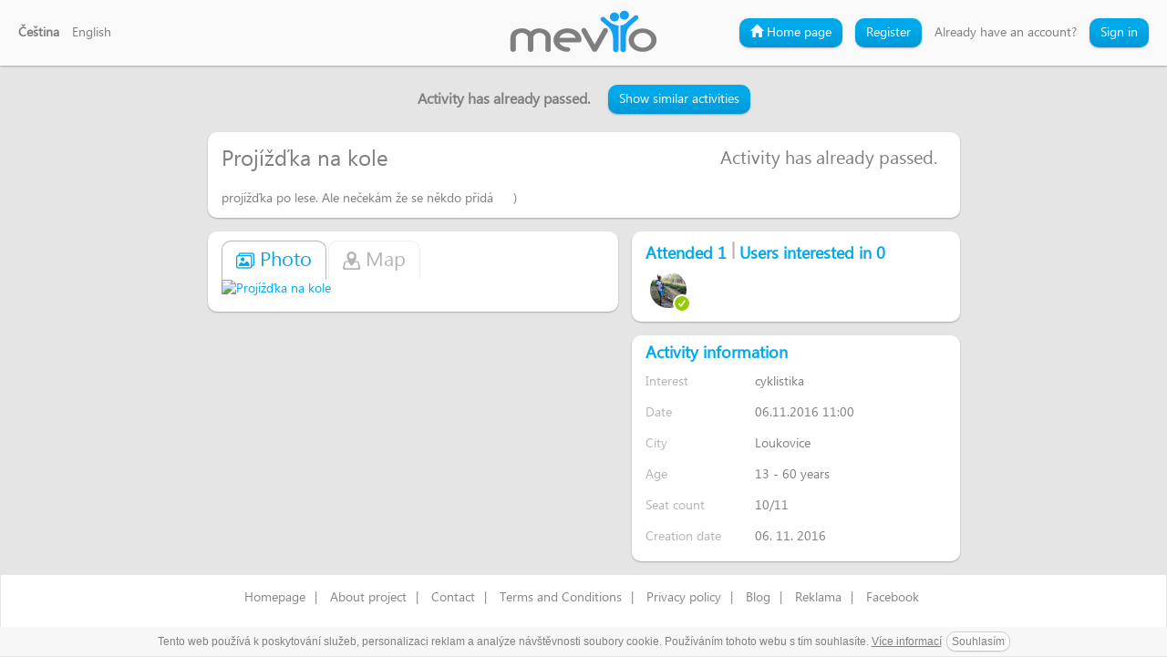

--- FILE ---
content_type: text/html; charset=utf-8
request_url: https://mevyo.com/event/3310-projizdka-na-kole
body_size: 4067
content:
<!DOCTYPE html>
<html lang="cs">
  <head>
    <meta charset="utf-8">
    <meta http-equiv="content-type" content="text/html; charset=utf-8">
    <meta http-equiv="content-language" content="cs"> 
    <meta http-equiv="X-UA-Compatible" content="IE=edge">
    <meta name="HandheldFriendly" content="true">
    <meta name="apple-mobile-web-app-capable" content="YES">
    <meta name="viewport" content="width=device-width, height=device-height, initial-scale=1.0">
    <meta name="robots" content="index,follow">
    <meta name="googlebot" content="index,follow,snippet,archive">
    <meta name="copyright" content="&copy; 2016-2026 Mevyo">
    <meta name="description" content="projížďka po lese. Ale nečekám že se někdo přidá:-))
">
    <meta name="keywords" content="projížďka,na,kole,cyklistika,Loukovice">
    <meta name="dcterms.rights" content="&copy; 2016-2026 Mevyo">
    <meta name="dcterms.dateCopyrighted" content="2016-2026">
    <meta name="application-name" content="Mevyo">
    <meta name="google-site-verification" content="qZOyAzlJkaZJN9ErQ3SQe_2KZpeDoEzGgUltFlCOeB0">

    <meta property="fb:app_id" content='1003940196291880'>
    <meta property="og:url" content="https://mevyo.com/event/3310-projizdka-na-kole">
    <meta property="og:type" content="website">
    <meta property="og:site_name" content="mevyo.com">
    <meta property="og:title" content="projížďka na kole - Loukovice | Mevyo">
    <meta property="og:description" content="projížďka po lese. Ale nečekám že se někdo přidá:-))
">
    <meta property="og:image" content="https://mevyo.com/files/events/default/26-73051897987997421605436257828449696797875919079703.jpg">
      <meta name="twitter:card" content="summary">  
    <meta name="twitter:title" content="projížďka na kole - Loukovice | Mevyo">  
    <meta name="twitter:description" content="projížďka po lese. Ale nečekám že se někdo přidá:-))
">
    <meta name="twitter:image" content="https://mevyo.com/files/events/default/26-73051897987997421605436257828449696797875919079703.jpg">

    <title id="snippet--title">projížďka na kole - Loukovice | Mevyo</title>
    <link rel="icon" type="image/png" sizes="192x192" href="/images/favicon192.png">
    <link rel="icon" type="image/png" sizes="32x32" href="/images/favicon.png">
    <link rel="icon" type="image/x-icon" href="/favicon.ico">
    <link rel="shortcut icon" href="/favicon.ico">  

    <meta name="theme-color" content="#0498d9">
    <meta name="msapplication-navbutton-color" content="#0498d9">

<div id="snippet--styles">  <link rel="stylesheet" media="all" href="/css/front.min.css?201810211708">
  <link rel="stylesheet" media="print" href="/css/print.min.css?201810211708">
</div>    <!--[if IE]>
      <link rel="stylesheet" type="text/css" media="all" href="/css/ie.css" />
    <![endif]-->

    

    <script>
      (function(i,s,o,g,r,a,m){i['GoogleAnalyticsObject']=r;i[r]=i[r]||function(){
        (i[r].q=i[r].q||[]).push(arguments)},i[r].l=1*new Date();a=s.createElement(o),
          m=s.getElementsByTagName(o)[0];a.async=1;a.src=g;m.parentNode.insertBefore(a,m)
      })(window,document,'script','//www.google-analytics.com/analytics.js','ga');
      ga('create', 'UA-69545974-1', 'auto');
      ga('require', 'displayfeatures');
      ga('require', 'linkid');
      ga('send', 'pageview');
    </script>
  </head>

  <body>
    <script> document.documentElement.className+=' js' </script>
<div id="snippet--bodyscripts">    <script type="text/javascript">var lang="cs";var isUserLoggedIn=false;var gppf=[];function gppfp(f){ gppf.push(f);}var ppf=[];function ppfp(f){ ppf.push(f);};dataLayer = [];</script>
</div>    <!-- Google Tag Manager -->
    <noscript><iframe src="//www.googletagmanager.com/ns.html?id=GTM-5RZKT8"
    height="0" width="0" style="display:none;visibility:hidden"></iframe></noscript>
    <script>(function(w,d,s,l,i){w[l]=w[l]||[];w[l].push({'gtm.start':
    new Date().getTime(),event:'gtm.js'});var f=d.getElementsByTagName(s)[0],
    j=d.createElement(s),dl=l!='dataLayer'?'&l='+l:'';j.async=true;j.src=
    '//www.googletagmanager.com/gtm.js?id='+i+dl;f.parentNode.insertBefore(j,f);
    })(window,document,'script','dataLayer','GTM-5RZKT8');</script>
    <!-- End Google Tag Manager -->

<div id="snippet--header">          <header class="header-front header-front-blank">
      <div class="header-langs">
        <ul class="langs">
          <li>
            <a href="/event/3310-projizdka-na-kole?lang=cs&amp;do=changeLocale" title="Čeština" class="current">Čeština</a>
          </li>
          <li>
            <a href="/event/3310-projizdka-na-kole?lang=en&amp;do=changeLocale" title="English">English</a>
          </li>
        </ul>

        <div class="dropdown">
          <div class="dropdown-toggle" id="navig-sign" data-toggle="dropdown" aria-expanded="false">
            Language <span class="caret"></span>
          </div>
          <ul class="dropdown-menu" role="menu" aria-labelledby="navig-sign">
            <li class="active">
              <a href="/event/3310-projizdka-na-kole?lang=cs&amp;do=changeLocale" title="Čeština" class="current">Čeština</a>
            </li>
            <li>
              <a href="/event/3310-projizdka-na-kole?lang=en&amp;do=changeLocale" title="English">English</a>
            </li>
          </ul>
        </div>
      </div>
      <div class="header-logo">
        <a class="logo" title="Mevyo" href="/sign"></a>
      </div>
      <div class="header-sign">
          <ul class="sign">
            <li class="navig-gohome"><a class="btn btn-default btn-fancy btn-blue" href="/sign"><i class="glyphicon glyphicon-home"></i> Home page</a></li>
            <li><a class="box-login-tab btn btn-default btn-fancy btn-blue" data-id="reg-form" href="/sign">Register</a></li>
            <li>Already have an account?</li>
            <li><a class="box-login-tab btn btn-default btn-fancy btn-blue" data-id="login-form" href="/sign">Sign in</a></li>
          </ul>

          <div class="dropdown">
            <div class="dropdown-toggle" id="navig-sign" data-toggle="dropdown" aria-expanded="false">
              Navigation <span class="caret"></span>
            </div>
            <ul class="dropdown-menu dropdown-menu-right" role="menu" aria-labelledby="navig-sign">
              <li><a class="" href="/sign"><i class="glyphicon glyphicon-home"></i> Home page</a></li>
              <li><a class="box-login-tab" data-id="reg-form" href="/sign">Register</a></li>
              <li><a class="box-login-tab" data-id="login-form" href="/sign">Sign in</a></li>
            </ul>
          </div>
      </div>
    </header>

</div>
    <div class="flash-messages" id="snippet--flash">
    </div>

    <main id="snippet--container">
  <div class="container-wrapper">
    <h1 class="hidden" id="snippet--title">projížďka na kole - Loukovice | Mevyo</h1>

    <div class="boxcontainer">

      <div class="container container-custom">
        <div class="row clearfix">
<div class="public-event-header text-center">
 <div><p>Activity has already passed.</p><a class="btn btn-default btn-fancy btn-blue btn-md" href="/event/related/3310">Show similar activities</a></div> 
</div>

<div class="event-boxed event-public" itemscope itemtype="http://schema.org/Event" id="snippet-event-3310-event">
  <div class="event-boxed-title event-box clearfix event-passed" id="snippet-event-3310-controls">
    <div class="event-boxed-title-row clearfix">
      <span class="title" itemprop="name">Projížďka na kole</span>

        <p class="event-passed-text">Activity has already passed.</p>
    </div>

    <div>
      <div class="event-about-inline clearfix">
        <p>projížďka po lese. Ale nečekám že se někdo přidá<i class="emoticon emoticon-blush"></i>)<br />
</p>
      </div>
    </div>
  </div>

  <div class="event-boxed-row">
    <div class="event-boxed-col col-first">

      <div class="event-map event-box clearfix switcher-wrapper event-map-3310" id="snippet-event-3310-map">
        <div class="event-header">
          <div class="state-switcher">
            <ul class="nav nav-tabs">
              <li role="presentation" class="active">
                <a data-switch="content" data-switch-class=".event-photo-content" data-switch-parent=".event-map-3310"><i class="icon icon-gallery"></i> Photo</a>
              </li>
              <li role="presentation">
                <a data-switch="content" data-switch-class=".event-map-content" data-switch-parent=".event-map-3310" data-switcher-init="initMap"><i class="icon icon-map"></i> Map</a>
              </li>
            </ul>
          </div>
        </div>

        <div class="event-photo-content switcher-item active">
          <div class="event-gallery-photos" id="snippet-event-3310-gallery">
            <div class="photos-wrapper" id="snippet-event-3310-photos">
              <div class="photo" id="snippet-event-3310-photoform">
                <a href="/files/events/default/26-73051897987997421605436257828449696797875919079703.jpg" data-lightbox="gallery-events-photos-3310" data-title="Projížďka na kole">
                  <img src="/files/events/default/26-73051897987997421605436257828449696797875919079703.jpg" alt="Projížďka na kole">
                </a>
              </div>
            </div>
          </div>
        </div>

        <div class="event-map-content switcher-item">
          <div class="map-canvas" id="map-canvas"></div>
          <script>
            var map;
            function initMap() {
              map = new google.maps.Map(document.getElementById('map-canvas'), {
                center: { lat: 49.1372272, lng: 15.793364699999984},
                mapTypeId: google.maps.MapTypeId.ROADMAP,
                zoom: 12
              });
              var infowindow = new google.maps.InfoWindow({
                content: "675 24 Loukovice".replace(',','<br>')
              });
              var marker = new google.maps.Marker({
                position: new google.maps.LatLng(49.1372272, 15.793364699999984),
                map: map,
                title: "675 24 Loukovice"
              });
              infowindow.open(map, marker);
            }
          </script>
          <script src="https://maps.googleapis.com/maps/api/js?v=3.exp&language=en&callback=initMap" async defer></script>
        </div>
      </div>


    </div>

    <div class="event-boxed-col col-second">
      <div class="event-attendants event-box clearfix">
        <div class="event-header">
          <h2 class="h3">
            <span>Attended 1</span>
            <span class="attendants-count-separator">|</span>
            <span>Users interested in 0</span>
          </h2>
        </div>
        <div class="attendants perfect-scrollbar">
          <div class="attendant-photo">
            <img src="/files/profile-18202-50642454493224544345208027737644182072115027279987.jpg" width="40" height="40" title="kupr83" alt="kupr83">
            <span class="attendant-type type-attendant">
              <i class="icon icon-check"></i>
            </span>
          </div>
        </div>
      </div>

      <div class="event-info event-box clearfix" id="snippet-event-3310-info">
        <div class="event-header">
          <h2 class="h3">Activity information</h2>
        </div>
        <div class="form-horizontal form-static">
          <div class="form-group">
            <label class="col-xs-4 control-label">Interest</label>
            <div class="col-xs-8">
              <p class="form-control-static">cyklistika</p>
            </div>
          </div>
          <div class="form-group">
            <label class="col-xs-4 control-label">Date</label>
            <div class="col-xs-8">
              <p class="form-control-static"><meta itemprop="startDate" content="2016-11-06T11:00:00+01:00">06.11.2016 11:00</p>
            </div>
          </div>
          <div class="form-group">
            <label class="col-xs-4 control-label">City</label>
            <div class="col-xs-8">
              <p class="form-control-static">Loukovice</p>
              <div itemprop="location" itemscope itemtype="http://schema.org/Place" class="hidden">
                <span itemprop="name">Loukovice</span>
                <span itemprop="address">Loukovice, Kraj Vysočina, Czech Republic</span>
              </div>
            </div>
          </div>
          <div class="form-group">
            <label class="col-xs-4 control-label">Age</label>
            <div class="col-xs-8">
              <p class="form-control-static"><meta itemprop="typicalAgeRange" content="13-60">13 - 60 years</p>
            </div>
          </div>
          <div class="form-group">
            <label class="col-xs-4 control-label">Seat count</label>
            <div class="col-xs-8">
                <p class="form-control-static">10/11</p>
            </div>
          </div>
          <div class="form-group">
            <label class="col-xs-4 control-label">Creation date</label>
            <div class="col-xs-8">
              <p class="form-control-static">06. 11. 2016</p>
            </div>
          </div>
        </div>
      </div>


    </div>
  </div>
</div>

        </div>
      </div>
    </div>
  </div>

      
    </main>

    <footer>
      <div class="container text-center">
  <div class="links">
    <a class="ajax" onclick="scrollOnTop();" href="/">Homepage</a>|
    <a class="ajax" onclick="scrollOnTop();" href="/about-project">About project</a>|
    <a class="ajax" onclick="scrollOnTop();" href="/contact">Contact</a>|
    <a class="ajax" onclick="scrollOnTop();" href="/terms">Terms and Conditions</a>|
    <a class="ajax" onclick="scrollOnTop();" href="/privacy-policy">Privacy policy</a>|
    <a class="ajax" onclick="scrollOnTop();" href="/blog">Blog</a>|
    <a class="ajax" onclick="scrollOnTop();" href="/propagation">Reklama</a>|
    <a class="" href="https://facebook.com/mevyo" target="_blank">Facebook</a>
    <div class="fb-like" data-href="https://facebook.com/mevyo" data-layout="button" data-action="like" data-show-faces="false" data-share="true"></div>
  </div>
        <p class="text-center">Copyright &copy; 2016-2026 Mevyo. All rights reserved.</p>
      </div>  
      
    </footer>

<div id="snippet--dialog"></div>
    <div class="modals-container"></div>
    <div class="error-message" data-confirm="modal-info" data-confirm-title="Something went wrong, please check your internet connection and try it again. When error occurs please don&#039;t hesitate to contact us." data-confirm-ok-text="Ok"></div>

    <audio id="notify">
      <source src="/audio/notify.ogg" type="audio/ogg">
      <source src="/audio/notify.mp3" type="audio/mpeg">
      <source src="/audio/notify.wav" type="audio/wav">
    </audio>
    <audio id="chatnotify">
      <source src="/audio/chatnotify.ogg" type="audio/ogg">
      <source src="/audio/chatnotify.mp3" type="audio/mpeg">
      <source src="/audio/chatnotify.wav" type="audio/wav">
    </audio>

<div id="snippet--scripts">        <script src="/js/front.min.js?201810211708"></script>
  <script type="text/javascript" charset="utf-8" src="/js/cookies-eu.cs.js"></script>
  <!--[if lt IE 9]>
    <script src="/js/html5shiv.min.js"></script>
    <script src="/js/respond.min.js"></script>
  <![endif]-->
  <script type="text/javascript">
    ppfe();
  </script>
  <script>if($('#event-comments-feed-3310').length){ $(".perfect-scrollbar").scrollTop($('#event-comments-feed-3310').offset().top);} $('.perfect-scrollbar').perfectScrollbar();</script>

</div>    <div id="fb-root"></div>
    <script>
      (function(d, s, id) {
        var js, fjs = d.getElementsByTagName(s)[0];
        if (d.getElementById(id)) return;
        js = d.createElement(s); js.id = id;
        js.src = "//connect.facebook.net/cs_CZ/sdk.js#xfbml=1&cookie=1&version=v2.10&appId=1003940196291880";
        fjs.parentNode.insertBefore(js, fjs);
      }(document, 'script', 'facebook-jssdk'));
    </script>
  <script defer src="https://static.cloudflareinsights.com/beacon.min.js/vcd15cbe7772f49c399c6a5babf22c1241717689176015" integrity="sha512-ZpsOmlRQV6y907TI0dKBHq9Md29nnaEIPlkf84rnaERnq6zvWvPUqr2ft8M1aS28oN72PdrCzSjY4U6VaAw1EQ==" data-cf-beacon='{"version":"2024.11.0","token":"f04149b2602e459f86fa9efacb7bef15","r":1,"server_timing":{"name":{"cfCacheStatus":true,"cfEdge":true,"cfExtPri":true,"cfL4":true,"cfOrigin":true,"cfSpeedBrain":true},"location_startswith":null}}' crossorigin="anonymous"></script>
</body>
</html>




--- FILE ---
content_type: text/css
request_url: https://mevyo.com/css/front.min.css?201810211708
body_size: 90038
content:
/*! normalize.css v4.1.1 | MIT License | github.com/necolas/normalize.css */a{-webkit-text-decoration-skip:objects}abbr[title]{text-decoration:underline;text-decoration:underline dotted}hr{overflow:visible}button,input{overflow:visible}[type=reset],[type=submit],button,html [type=button]{-webkit-appearance:button}[type=button]::-moz-focus-inner,[type=reset]::-moz-focus-inner,[type=submit]::-moz-focus-inner,button::-moz-focus-inner{border-style:none;padding:0}[type=button]:-moz-focusring,[type=reset]:-moz-focusring,[type=submit]:-moz-focusring,button:-moz-focusring{outline:1px dotted ButtonText}legend{box-sizing:border-box;max-width:100%;white-space:normal}[type=checkbox],[type=radio]{box-sizing:border-box;padding:0}[type=number]::-webkit-inner-spin-button,[type=number]::-webkit-outer-spin-button{height:auto}[type=search]{-webkit-appearance:textfield;outline-offset:-2px}[type=search]::-webkit-search-cancel-button,[type=search]::-webkit-search-decoration{-webkit-appearance:none}::-webkit-input-placeholder{opacity:.54}::-webkit-file-upload-button{-webkit-appearance:button;font:inherit}/*! jQuery UI - v1.11.4 - 2015-09-18
* http://jqueryui.com
* Includes: core.css, draggable.css, resizable.css, selectable.css, sortable.css, accordion.css, autocomplete.css, button.css, datepicker.css, dialog.css, menu.css, progressbar.css, selectmenu.css, slider.css, spinner.css, tabs.css, tooltip.css, theme.css
* To view and modify this theme, visit http://jqueryui.com/themeroller/?ffDefault=Lucida%20Grande%2CLucida%20Sans%2CArial%2Csans-serif&fwDefault=bold&fsDefault=1.1em&cornerRadius=6px&bgColorHeader=deedf7&bgTextureHeader=highlight_soft&bgImgOpacityHeader=100&borderColorHeader=aed0ea&fcHeader=222222&iconColorHeader=72a7cf&bgColorContent=f2f5f7&bgTextureContent=highlight_hard&bgImgOpacityContent=100&borderColorContent=dddddd&fcContent=362b36&iconColorContent=72a7cf&bgColorDefault=d7ebf9&bgTextureDefault=glass&bgImgOpacityDefault=80&borderColorDefault=aed0ea&fcDefault=2779aa&iconColorDefault=3d80b3&bgColorHover=e4f1fb&bgTextureHover=glass&bgImgOpacityHover=100&borderColorHover=74b2e2&fcHover=0070a3&iconColorHover=2694e8&bgColorActive=3baae3&bgTextureActive=glass&bgImgOpacityActive=50&borderColorActive=2694e8&fcActive=ffffff&iconColorActive=ffffff&bgColorHighlight=ffef8f&bgTextureHighlight=highlight_soft&bgImgOpacityHighlight=25&borderColorHighlight=f9dd34&fcHighlight=363636&iconColorHighlight=2e83ff&bgColorError=cd0a0a&bgTextureError=flat&bgImgOpacityError=15&borderColorError=cd0a0a&fcError=ffffff&iconColorError=ffffff&bgColorOverlay=eeeeee&bgTextureOverlay=diagonals_thick&bgImgOpacityOverlay=90&opacityOverlay=80&bgColorShadow=000000&bgTextureShadow=highlight_hard&bgImgOpacityShadow=70&opacityShadow=30&thicknessShadow=7px&offsetTopShadow=-7px&offsetLeftShadow=-7px&cornerRadiusShadow=8px
* Copyright 2015 jQuery Foundation and other contributors; Licensed MIT */.ui-helper-hidden{display:none}.ui-helper-hidden-accessible{border:0;clip:rect(0 0 0 0);height:1px;margin:-1px;overflow:hidden;padding:0;position:absolute;width:1px}.ui-helper-reset{margin:0;padding:0;border:0;outline:0;line-height:1.3;text-decoration:none;font-size:100%;list-style:none}.ui-helper-clearfix:after,.ui-helper-clearfix:before{content:"";display:table;border-collapse:collapse}.ui-helper-clearfix:after{clear:both}.ui-helper-clearfix{min-height:0}.ui-helper-zfix{width:100%;height:100%;top:0;left:0;position:absolute;opacity:0;filter:Alpha(Opacity=0)}.ui-front{z-index:100}.ui-state-disabled{cursor:default!important}.ui-icon{display:block;text-indent:-99999px;overflow:hidden;background-repeat:no-repeat}.ui-widget-overlay{position:fixed;top:0;left:0;width:100%;height:100%}.ui-draggable-handle{-ms-touch-action:none;touch-action:none}.ui-resizable{position:relative}.ui-resizable-handle{position:absolute;font-size:.1px;display:block;-ms-touch-action:none;touch-action:none}.ui-resizable-autohide .ui-resizable-handle,.ui-resizable-disabled .ui-resizable-handle{display:none}.ui-resizable-n{cursor:n-resize;height:7px;width:100%;top:-5px;left:0}.ui-resizable-s{cursor:s-resize;height:7px;width:100%;bottom:-5px;left:0}.ui-resizable-e{cursor:e-resize;width:7px;right:-5px;top:0;height:100%}.ui-resizable-w{cursor:w-resize;width:7px;left:-5px;top:0;height:100%}.ui-resizable-se{cursor:se-resize;width:12px;height:12px;right:1px;bottom:1px}.ui-resizable-sw{cursor:sw-resize;width:9px;height:9px;left:-5px;bottom:-5px}.ui-resizable-nw{cursor:nw-resize;width:9px;height:9px;left:-5px;top:-5px}.ui-resizable-ne{cursor:ne-resize;width:9px;height:9px;right:-5px;top:-5px}.ui-selectable{-ms-touch-action:none;touch-action:none}.ui-selectable-helper{position:absolute;z-index:100;border:1px dotted #000}.ui-sortable-handle{-ms-touch-action:none;touch-action:none}.ui-accordion .ui-accordion-header{display:block;cursor:pointer;position:relative;margin:2px 0 0;padding:.5em .5em .5em .7em;min-height:0;font-size:100%}.ui-accordion .ui-accordion-icons,.ui-accordion .ui-accordion-icons .ui-accordion-icons{padding-left:2.2em}.ui-accordion .ui-accordion-header .ui-accordion-header-icon{position:absolute;left:.5em;top:50%;margin-top:-8px}.ui-accordion .ui-accordion-content{border-top:0;overflow:auto}.ui-autocomplete{position:absolute;top:0;left:0;cursor:default}.ui-button{display:inline-block;position:relative;padding:0;line-height:normal;margin-right:.1em;cursor:pointer;vertical-align:middle;text-align:center;overflow:visible}.ui-button,.ui-button:active,.ui-button:hover,.ui-button:link,.ui-button:visited{text-decoration:none}.ui-button-icon-only{width:2.2em}button.ui-button-icon-only{width:2.4em}.ui-button-icons-only{width:3.4em}button.ui-button-icons-only{width:3.7em}.ui-button .ui-button-text{display:block;line-height:normal}.ui-button-text-only .ui-button-text{padding:.4em 1em}.ui-button-icon-only .ui-button-text,.ui-button-icons-only .ui-button-text{padding:.4em;text-indent:-9999999px}.ui-button-text-icon-primary .ui-button-text,.ui-button-text-icons .ui-button-text{padding:.4em 1em .4em 2.1em}.ui-button-text-icon-secondary .ui-button-text,.ui-button-text-icons .ui-button-text{padding:.4em 2.1em .4em 1em}.ui-button-text-icons .ui-button-text{padding-left:2.1em;padding-right:2.1em}input.ui-button{padding:.4em 1em}.ui-button-icon-only .ui-icon,.ui-button-icons-only .ui-icon,.ui-button-text-icon-primary .ui-icon,.ui-button-text-icon-secondary .ui-icon,.ui-button-text-icons .ui-icon{position:absolute;top:50%;margin-top:-8px}.ui-button-icon-only .ui-icon{left:50%;margin-left:-8px}.ui-button-icons-only .ui-button-icon-primary,.ui-button-text-icon-primary .ui-button-icon-primary,.ui-button-text-icons .ui-button-icon-primary{left:.5em}.ui-button-icons-only .ui-button-icon-secondary,.ui-button-text-icon-secondary .ui-button-icon-secondary,.ui-button-text-icons .ui-button-icon-secondary{right:.5em}.ui-buttonset{margin-right:7px}.ui-buttonset .ui-button{margin-left:0;margin-right:-.3em}button.ui-button::-moz-focus-inner,input.ui-button::-moz-focus-inner{border:0;padding:0}.ui-datepicker{display:none}.ui-datepicker .ui-datepicker-header{position:relative;padding:.2em 0}.ui-datepicker .ui-datepicker-next,.ui-datepicker .ui-datepicker-prev{position:absolute;top:2px;width:1.8em;height:1.8em}.ui-datepicker .ui-datepicker-prev{left:2px}.ui-datepicker .ui-datepicker-next{right:2px}.ui-datepicker .ui-datepicker-next span,.ui-datepicker .ui-datepicker-prev span{display:block;position:absolute;left:50%;margin-left:-8px;top:50%;margin-top:-8px}.ui-datepicker .ui-datepicker-title{margin:0 2.3em;line-height:1.8em;text-align:center}.ui-datepicker .ui-datepicker-title select{font-size:1em;margin:1px 0}.ui-datepicker select.ui-datepicker-month,.ui-datepicker select.ui-datepicker-year{width:45%}.ui-datepicker table{width:100%;font-size:.9em;border-collapse:collapse;margin:0 0 .4em}.ui-datepicker th{padding:.7em .3em;text-align:center;font-weight:700;border:0}.ui-datepicker td{border:0;padding:1px}.ui-datepicker td a,.ui-datepicker td span{display:block;padding:.2em;text-align:right;text-decoration:none}.ui-datepicker .ui-datepicker-buttonpane{background-image:none;margin:.7em 0 0;padding:0 .2em;border-left:0;border-right:0;border-bottom:0}.ui-datepicker .ui-datepicker-buttonpane button{float:right;margin:.5em .2em .4em;cursor:pointer;padding:.2em .6em .3em;width:auto;overflow:visible}.ui-datepicker .ui-datepicker-buttonpane button.ui-datepicker-current{float:left}.ui-datepicker.ui-datepicker-multi{width:auto}.ui-datepicker-multi .ui-datepicker-group{float:left}.ui-datepicker-multi .ui-datepicker-group table{width:95%;margin:0 auto .4em}.ui-datepicker-multi-2 .ui-datepicker-group{width:50%}.ui-datepicker-multi-3 .ui-datepicker-group{width:33.3%}.ui-datepicker-multi-4 .ui-datepicker-group{width:25%}.ui-datepicker-multi .ui-datepicker-group-last .ui-datepicker-header,.ui-datepicker-multi .ui-datepicker-group-middle .ui-datepicker-header{border-left-width:0}.ui-datepicker-multi .ui-datepicker-buttonpane{clear:left}.ui-datepicker-row-break{clear:both;width:100%;font-size:0}.ui-datepicker-rtl{direction:rtl}.ui-datepicker-rtl .ui-datepicker-prev{right:2px;left:auto}.ui-datepicker-rtl .ui-datepicker-next{left:2px;right:auto}.ui-datepicker-rtl .ui-datepicker-prev:hover{right:1px;left:auto}.ui-datepicker-rtl .ui-datepicker-next:hover{left:1px;right:auto}.ui-datepicker-rtl .ui-datepicker-buttonpane{clear:right}.ui-datepicker-rtl .ui-datepicker-buttonpane button{float:left}.ui-datepicker-rtl .ui-datepicker-buttonpane button.ui-datepicker-current,.ui-datepicker-rtl .ui-datepicker-group{float:right}.ui-datepicker-rtl .ui-datepicker-group-last .ui-datepicker-header,.ui-datepicker-rtl .ui-datepicker-group-middle .ui-datepicker-header{border-right-width:0;border-left-width:1px}.ui-dialog{overflow:hidden;position:absolute;top:0;left:0;outline:0}.ui-dialog .ui-dialog-titlebar{position:relative}.ui-dialog .ui-dialog-title{float:left;margin:.1em 0;white-space:nowrap;width:90%;overflow:hidden;text-overflow:ellipsis}.ui-dialog .ui-dialog-titlebar-close{position:absolute;top:50%;width:20px;margin:-10px 0 0 0;padding:1px;height:20px}.ui-dialog .ui-dialog-content{position:relative;border:0;padding:.5em 1em;background:0 0;overflow:auto}.ui-dialog .ui-dialog-buttonpane{border-width:1px 0 0;margin-top:.5em;padding:.3em 1em .5em .4em}.ui-dialog .ui-dialog-buttonpane .ui-dialog-buttonset{float:right}.ui-dialog .ui-dialog-buttonpane button{margin:.5em .4em .5em 0;cursor:pointer}.ui-dialog .ui-resizable-se{width:12px;height:12px;right:-5px;bottom:-5px;background-position:16px 16px}.ui-draggable .ui-dialog-titlebar{cursor:move}.ui-menu{list-style:none;padding:0;margin:0;display:block;outline:0}.ui-menu .ui-menu{position:absolute}.ui-menu .ui-menu-item{position:relative;margin:0;padding:3px 1em 3px .4em;cursor:pointer;min-height:0;list-style-image:url([data-uri])}.ui-menu .ui-menu-divider{margin:5px 0;height:0;font-size:0;line-height:0;border-width:1px 0 0}.ui-menu .ui-state-active,.ui-menu .ui-state-focus{margin:-1px}.ui-menu-icons{position:relative}.ui-menu-icons .ui-menu-item{padding-left:2em}.ui-menu .ui-icon{position:absolute;top:0;bottom:0;left:.2em;margin:auto 0}.ui-menu .ui-menu-icon{left:auto;right:0}.ui-progressbar{height:2em;text-align:left;overflow:hidden}.ui-progressbar .ui-progressbar-value{margin:-1px;height:100%}.ui-progressbar .ui-progressbar-overlay{background:url([data-uri]);height:100%;filter:alpha(opacity=25);opacity:.25}.ui-progressbar-indeterminate .ui-progressbar-value{background-image:none}.ui-selectmenu-menu{padding:0;margin:0;position:absolute;top:0;left:0;display:none}.ui-selectmenu-menu .ui-menu{overflow:auto;overflow-x:hidden;padding-bottom:1px}.ui-selectmenu-menu .ui-menu .ui-selectmenu-optgroup{font-size:1em;font-weight:700;line-height:1.5;padding:2px .4em;margin:.5em 0 0;height:auto;border:0}.ui-selectmenu-open{display:block}.ui-selectmenu-button{display:inline-block;overflow:hidden;position:relative;text-decoration:none;cursor:pointer}.ui-selectmenu-button span.ui-icon{right:.5em;left:auto;margin-top:-8px;position:absolute;top:50%}.ui-selectmenu-button span.ui-selectmenu-text{text-align:left;padding:.4em 2.1em .4em 1em;display:block;line-height:1.4;overflow:hidden;text-overflow:ellipsis;white-space:nowrap}.ui-slider{position:relative;text-align:left}.ui-slider .ui-slider-handle{position:absolute;z-index:2;width:1.2em;height:1.2em;cursor:default;-ms-touch-action:none;touch-action:none}.ui-slider .ui-slider-range{position:absolute;z-index:1;font-size:.7em;display:block;background-position:0 0}.ui-slider.ui-state-disabled .ui-slider-handle,.ui-slider.ui-state-disabled .ui-slider-range{filter:inherit}.ui-slider-horizontal{height:.8em}.ui-slider-horizontal .ui-slider-handle{top:-.3em;margin-left:-.6em}.ui-slider-horizontal .ui-slider-range{top:0;height:100%}.ui-slider-horizontal .ui-slider-range-min{left:0}.ui-slider-horizontal .ui-slider-range-max{right:0}.ui-slider-vertical{width:.8em;height:100px}.ui-slider-vertical .ui-slider-handle{left:-.3em;margin-left:0;margin-bottom:-.6em}.ui-slider-vertical .ui-slider-range{left:0;width:100%}.ui-slider-vertical .ui-slider-range-min{bottom:0}.ui-slider-vertical .ui-slider-range-max{top:0}.ui-spinner{position:relative;display:inline-block;overflow:hidden;padding:0;vertical-align:middle}.ui-spinner-input{border:none;background:0 0;color:inherit;padding:0;margin:.2em 0;vertical-align:middle;margin-left:.4em;margin-right:22px}.ui-spinner-button{width:16px;height:50%;font-size:.5em;padding:0;margin:0;text-align:center;position:absolute;cursor:default;display:block;overflow:hidden;right:0}.ui-spinner .ui-icon{position:absolute;margin-top:-8px;top:50%;left:0}.ui-spinner-up{top:0}.ui-spinner-down{bottom:0}.ui-spinner .ui-icon-triangle-1-s{background-position:-65px -16px}.ui-tabs{position:relative;padding:.2em}.ui-tabs .ui-tabs-nav{margin:0;padding:.2em .2em 0}.ui-tabs .ui-tabs-nav li{list-style:none;float:left;position:relative;top:0;margin:1px .2em 0 0;border-bottom-width:0;padding:0;white-space:nowrap}.ui-tabs .ui-tabs-nav .ui-tabs-anchor{float:left;padding:.5em 1em;text-decoration:none}.ui-tabs .ui-tabs-nav li.ui-tabs-active{margin-bottom:-1px;padding-bottom:1px}.ui-tabs .ui-tabs-nav li.ui-state-disabled .ui-tabs-anchor,.ui-tabs .ui-tabs-nav li.ui-tabs-active .ui-tabs-anchor,.ui-tabs .ui-tabs-nav li.ui-tabs-loading .ui-tabs-anchor{cursor:text}.ui-tabs-collapsible .ui-tabs-nav li.ui-tabs-active .ui-tabs-anchor{cursor:pointer}.ui-tabs .ui-tabs-panel{display:block;border-width:0;background:0 0}.ui-tooltip{padding:8px;position:absolute;z-index:9999;max-width:300px}body .ui-tooltip{border-width:2px}.ui-widget .ui-widget,.ui-widget button,.ui-widget input,.ui-widget select,.ui-widget textarea{font-size:1em}.ui-widget-header{background:#deedf7 url(images/ui-bg_highlight-soft_100_deedf7_1x100.png) 50% 50% repeat-x}.ui-state-default,.ui-widget-content .ui-state-default,.ui-widget-header .ui-state-default{border:1px solid #aed0ea;background:#d7ebf9 url(images/ui-bg_glass_80_d7ebf9_1x400.png) 50% 50% repeat-x}.ui-state-focus,.ui-state-hover,.ui-widget-content .ui-state-focus,.ui-widget-content .ui-state-hover,.ui-widget-header .ui-state-focus,.ui-widget-header .ui-state-hover{border:1px solid #74b2e2;background:#e4f1fb url(images/ui-bg_glass_100_e4f1fb_1x400.png) 50% 50% repeat-x;font-weight:700;color:#0070a3}.ui-state-focus a,.ui-state-focus a:hover,.ui-state-focus a:link,.ui-state-focus a:visited,.ui-state-hover a,.ui-state-hover a:hover,.ui-state-hover a:link,.ui-state-hover a:visited{color:#0070a3;text-decoration:none}.ui-state-active,.ui-widget-content .ui-state-active,.ui-widget-header .ui-state-active{background:#3baae3 url(images/ui-bg_glass_50_3baae3_1x400.png) 50% 50% repeat-x;color:#fff}.ui-priority-primary,.ui-widget-content .ui-priority-primary,.ui-widget-header .ui-priority-primary{font-weight:700}.ui-priority-secondary,.ui-widget-content .ui-priority-secondary,.ui-widget-header .ui-priority-secondary{opacity:.7;filter:Alpha(Opacity=70);font-weight:400}.ui-icon-blank{background-position:16px 16px}/*!
 * jQuery UI CSS Framework 1.9.2
 * http://jqueryui.com
 *
 * Copyright 2012 jQuery Foundation and other contributors
 * Released under the MIT license.
 * http://jquery.org/license
 *
 * http://docs.jquery.com/UI/Theming/API
 *
 * -------------------------------------
 *
 * jQuery UI Bootstrap 0.2.5
 * Created by @gustavohenke.
 * Licensed under MIT.
 */.ui-widget{font-family:"Helvetica Neue",Helvetica,Arial,sans-serif;font-size:13px}.ui-widget button,.ui-widget input,.ui-widget select,.ui-widget textarea{font-family:"Helvetica Neue",Helvetica,Arial,sans-serif}.ui-widget-content{border:1px solid #ddd;background:#fff;color:#222}.ui-widget-content a{color:#222}.ui-widget-header{border:1px solid #aaa;color:#222;font-weight:700}.ui-widget-header a{color:#222}.ui-state-default,.ui-widget-content .ui-state-default,.ui-widget-header .ui-state-default{font-weight:400;color:#555}.ui-state-default a,.ui-state-default a:link,.ui-state-default a:visited{color:#555;text-decoration:none}.ui-state-default,.ui-widget-content .ui-state-default{border:1px solid #bbb;background-color:#e6e6e6;background-repeat:no-repeat;background-image:-webkit-gradient(linear,0 0,0 100%,from(#fff),to(#e6e6e6));background-image:-webkit-linear-gradient(top,#fff,#e6e6e6);background-image:-moz-linear-gradient(top,#fff,#e6e6e6);background-image:-ms-linear-gradient(top,#fff,#e6e6e6);background-image:-o-linear-gradient(top,#fff,#e6e6e6);background-image:linear-gradient(to bottom,#fff,#e6e6e6);color:#555;text-shadow:0 1px 1px rgba(255,255,255,.75)}.ui-state-hover,.ui-widget-content .ui-state-hover,.ui-widget-header .ui-state-hover{border:1px solid #999;background-position:0 -15px;font-weight:400;-webkit-transition:.1s linear background-position;-moz-transition:.1s linear background-position;-ms-transition:.1s linear background-position;-o-transition:.1s linear background-position;transition:.1s linear background-position}.ui-state-hover a,.ui-state-hover a:hover,.ui-state-hover a:link,.ui-state-hover a:visited{color:#212121;text-decoration:none}.ui-state-active,.ui-widget-content .ui-state-active,.ui-widget-header .ui-state-active{border:1px solid #aaa;font-weight:400}.ui-state-active a,.ui-state-active a:link,.ui-state-active a:visited{color:#212121;text-decoration:none}.ui-state-highlight,.ui-widget-content .ui-state-highlight,.ui-widget-header .ui-state-highlight{border:1px solid #fbeed5;background:#fcf8e3;color:#c09853}.ui-state-highlight a,.ui-widget-content .ui-state-highlight a,.ui-widget-header .ui-state-highlight a{color:#363636}.ui-state-error,.ui-widget-content .ui-state-error,.ui-widget-header .ui-state-error{border:1px solid #eed3d7;background:#f2dede;color:#b94a48}.ui-state-error a,.ui-state-error-text,.ui-widget-content .ui-state-error a,.ui-widget-content .ui-state-error-text,.ui-widget-header .ui-state-error a,.ui-widget-header .ui-state-error-text{color:#cd0a0a}.ui-state-disabled,.ui-widget-content .ui-state-disabled,.ui-widget-header .ui-state-disabled{opacity:.35;filter:Alpha(Opacity=35);background-image:none}.ui-state-disabled .ui-icon{filter:Alpha(Opacity=35)}.ui-icon{width:16px;height:16px;background-image:url(../images/ui-icons_333333_256x240.png)}.ui-widget-content .ui-icon,.ui-widget-header .ui-icon{background-image:url(../images/ui-icons_333333_256x240.png)}.ui-state-default .ui-icon{background-image:url(../images/ui-icons_888888_256x240.png)}.ui-state-active .ui-icon,.ui-state-focus .ui-icon,.ui-state-hover .ui-icon{background-image:url(../images/ui-icons_454545_256x240.png)}.ui-state-highlight .ui-icon{background-image:url(../images/ui-icons_888888_256x240.png)}.ui-state-error .ui-icon,.ui-state-error-text .ui-icon{background-image:url(../images/ui-icons_B94A48_256x240.png)}.ui-icon-carat-1-n{background-position:0 0}.ui-icon-carat-1-ne{background-position:-16px 0}.ui-icon-carat-1-e{background-position:-32px 0}.ui-icon-carat-1-se{background-position:-48px 0}.ui-icon-carat-1-s{background-position:-64px 0}.ui-icon-carat-1-sw{background-position:-80px 0}.ui-icon-carat-1-w{background-position:-96px 0}.ui-icon-carat-1-nw{background-position:-112px 0}.ui-icon-carat-2-n-s{background-position:-128px 0}.ui-icon-carat-2-e-w{background-position:-144px 0}.ui-icon-triangle-1-n{background-position:0 -16px}.ui-icon-triangle-1-ne{background-position:-16px -16px}.ui-icon-triangle-1-e{background-position:-32px -16px}.ui-icon-triangle-1-se{background-position:-48px -16px}.ui-icon-triangle-1-s{background-position:-64px -16px}.ui-icon-triangle-1-sw{background-position:-80px -16px}.ui-icon-triangle-1-w{background-position:-96px -16px}.ui-icon-triangle-1-nw{background-position:-112px -16px}.ui-icon-triangle-2-n-s{background-position:-128px -16px}.ui-icon-triangle-2-e-w{background-position:-144px -16px}.ui-icon-arrow-1-n{background-position:0 -32px}.ui-icon-arrow-1-ne{background-position:-16px -32px}.ui-icon-arrow-1-e{background-position:-32px -32px}.ui-icon-arrow-1-se{background-position:-48px -32px}.ui-icon-arrow-1-s{background-position:-64px -32px}.ui-icon-arrow-1-sw{background-position:-80px -32px}.ui-icon-arrow-1-w{background-position:-96px -32px}.ui-icon-arrow-1-nw{background-position:-112px -32px}.ui-icon-arrow-2-n-s{background-position:-128px -32px}.ui-icon-arrow-2-ne-sw{background-position:-144px -32px}.ui-icon-arrow-2-e-w{background-position:-160px -32px}.ui-icon-arrow-2-se-nw{background-position:-176px -32px}.ui-icon-arrowstop-1-n{background-position:-192px -32px}.ui-icon-arrowstop-1-e{background-position:-208px -32px}.ui-icon-arrowstop-1-s{background-position:-224px -32px}.ui-icon-arrowstop-1-w{background-position:-240px -32px}.ui-icon-arrowthick-1-n{background-position:0 -48px}.ui-icon-arrowthick-1-ne{background-position:-16px -48px}.ui-icon-arrowthick-1-e{background-position:-32px -48px}.ui-icon-arrowthick-1-se{background-position:-48px -48px}.ui-icon-arrowthick-1-s{background-position:-64px -48px}.ui-icon-arrowthick-1-sw{background-position:-80px -48px}.ui-icon-arrowthick-1-w{background-position:-96px -48px}.ui-icon-arrowthick-1-nw{background-position:-112px -48px}.ui-icon-arrowthick-2-n-s{background-position:-128px -48px}.ui-icon-arrowthick-2-ne-sw{background-position:-144px -48px}.ui-icon-arrowthick-2-e-w{background-position:-160px -48px}.ui-icon-arrowthick-2-se-nw{background-position:-176px -48px}.ui-icon-arrowthickstop-1-n{background-position:-192px -48px}.ui-icon-arrowthickstop-1-e{background-position:-208px -48px}.ui-icon-arrowthickstop-1-s{background-position:-224px -48px}.ui-icon-arrowthickstop-1-w{background-position:-240px -48px}.ui-icon-arrowreturnthick-1-w{background-position:0 -64px}.ui-icon-arrowreturnthick-1-n{background-position:-16px -64px}.ui-icon-arrowreturnthick-1-e{background-position:-32px -64px}.ui-icon-arrowreturnthick-1-s{background-position:-48px -64px}.ui-icon-arrowreturn-1-w{background-position:-64px -64px}.ui-icon-arrowreturn-1-n{background-position:-80px -64px}.ui-icon-arrowreturn-1-e{background-position:-96px -64px}.ui-icon-arrowreturn-1-s{background-position:-112px -64px}.ui-icon-arrowrefresh-1-w{background-position:-128px -64px}.ui-icon-arrowrefresh-1-n{background-position:-144px -64px}.ui-icon-arrowrefresh-1-e{background-position:-160px -64px}.ui-icon-arrowrefresh-1-s{background-position:-176px -64px}.ui-icon-arrow-4{background-position:0 -80px}.ui-icon-arrow-4-diag{background-position:-16px -80px}.ui-icon-extlink{background-position:-32px -80px}.ui-icon-newwin{background-position:-48px -80px}.ui-icon-refresh{background-position:-64px -80px}.ui-icon-shuffle{background-position:-80px -80px}.ui-icon-transfer-e-w{background-position:-96px -80px}.ui-icon-transferthick-e-w{background-position:-112px -80px}.ui-icon-folder-collapsed{background-position:0 -96px}.ui-icon-folder-open{background-position:-16px -96px}.ui-icon-document{background-position:-32px -96px}.ui-icon-document-b{background-position:-48px -96px}.ui-icon-note{background-position:-64px -96px}.ui-icon-mail-closed{background-position:-80px -96px}.ui-icon-mail-open{background-position:-96px -96px}.ui-icon-suitcase{background-position:-112px -96px}.ui-icon-comment{background-position:-128px -96px}.ui-icon-person{background-position:-144px -96px}.ui-icon-print{background-position:-160px -96px}.ui-icon-trash{background-position:-176px -96px}.ui-icon-locked{background-position:-192px -96px}.ui-icon-unlocked{background-position:-208px -96px}.ui-icon-bookmark{background-position:-224px -96px}.ui-icon-tag{background-position:-240px -96px}.ui-icon-home{background-position:0 -112px}.ui-icon-flag{background-position:-16px -112px}.ui-icon-calendar{background-position:-32px -112px}.ui-icon-cart{background-position:-48px -112px}.ui-icon-pencil{background-position:-64px -112px}.ui-icon-clock{background-position:-80px -112px}.ui-icon-disk{background-position:-96px -112px}.ui-icon-calculator{background-position:-112px -112px}.ui-icon-zoomin{background-position:-128px -112px}.ui-icon-zoomout{background-position:-144px -112px}.ui-icon-search{background-position:-160px -112px}.ui-icon-wrench{background-position:-176px -112px}.ui-icon-gear{background-position:-192px -112px}.ui-icon-heart{background-position:-208px -112px}.ui-icon-star{background-position:-224px -112px}.ui-icon-link{background-position:-240px -112px}.ui-icon-cancel{background-position:0 -128px}.ui-icon-plus{background-position:-16px -128px}.ui-icon-plusthick{background-position:-32px -128px}.ui-icon-minus{background-position:-48px -128px}.ui-icon-minusthick{background-position:-64px -128px}.ui-icon-close{background-position:-80px -128px}.ui-icon-closethick{background-position:-96px -128px}.ui-icon-key{background-position:-112px -128px}.ui-icon-lightbulb{background-position:-128px -128px}.ui-icon-scissors{background-position:-144px -128px}.ui-icon-clipboard{background-position:-160px -128px}.ui-icon-copy{background-position:-176px -128px}.ui-icon-contact{background-position:-192px -128px}.ui-icon-image{background-position:-208px -128px}.ui-icon-video{background-position:-224px -128px}.ui-icon-script{background-position:-240px -128px}.ui-icon-alert{background-position:0 -144px}.ui-icon-info{background-position:-16px -144px}.ui-icon-notice{background-position:-32px -144px}.ui-icon-help{background-position:-48px -144px}.ui-icon-check{background-position:-64px -144px}.ui-icon-bullet{background-position:-80px -144px}.ui-icon-radio-on{background-position:-96px -144px}.ui-icon-radio-off{background-position:-112px -144px}.ui-icon-pin-w{background-position:-128px -144px}.ui-icon-pin-s{background-position:-144px -144px}.ui-icon-play{background-position:0 -160px}.ui-icon-pause{background-position:-16px -160px}.ui-icon-seek-next{background-position:-32px -160px}.ui-icon-seek-prev{background-position:-48px -160px}.ui-icon-seek-end{background-position:-64px -160px}.ui-icon-seek-first,.ui-icon-seek-start{background-position:-80px -160px}.ui-icon-stop{background-position:-96px -160px}.ui-icon-eject{background-position:-112px -160px}.ui-icon-volume-off{background-position:-128px -160px}.ui-icon-volume-on{background-position:-144px -160px}.ui-icon-power{background-position:0 -176px}.ui-icon-signal-diag{background-position:-16px -176px}.ui-icon-signal{background-position:-32px -176px}.ui-icon-battery-0{background-position:-48px -176px}.ui-icon-battery-1{background-position:-64px -176px}.ui-icon-battery-2{background-position:-80px -176px}.ui-icon-battery-3{background-position:-96px -176px}.ui-icon-circle-plus{background-position:0 -192px}.ui-icon-circle-minus{background-position:-16px -192px}.ui-icon-circle-close{background-position:-32px -192px}.ui-icon-circle-triangle-e{background-position:-48px -192px}.ui-icon-circle-triangle-s{background-position:-64px -192px}.ui-icon-circle-triangle-w{background-position:-80px -192px}.ui-icon-circle-triangle-n{background-position:-96px -192px}.ui-icon-circle-arrow-e{background-position:-112px -192px}.ui-icon-circle-arrow-s{background-position:-128px -192px}.ui-icon-circle-arrow-w{background-position:-144px -192px}.ui-icon-circle-arrow-n{background-position:-160px -192px}.ui-icon-circle-zoomin{background-position:-176px -192px}.ui-icon-circle-zoomout{background-position:-192px -192px}.ui-icon-circle-check{background-position:-208px -192px}.ui-icon-circlesmall-plus{background-position:0 -208px}.ui-icon-circlesmall-minus{background-position:-16px -208px}.ui-icon-circlesmall-close{background-position:-32px -208px}.ui-icon-squaresmall-plus{background-position:-48px -208px}.ui-icon-squaresmall-minus{background-position:-64px -208px}.ui-icon-squaresmall-close{background-position:-80px -208px}.ui-icon-grip-dotted-vertical{background-position:0 -224px}.ui-icon-grip-dotted-horizontal{background-position:-16px -224px}.ui-icon-grip-solid-vertical{background-position:-32px -224px}.ui-icon-grip-solid-horizontal{background-position:-48px -224px}.ui-icon-gripsmall-diagonal-se{background-position:-64px -224px}.ui-icon-grip-diagonal-se{background-position:-80px -224px}.ui-corner-all,.ui-corner-left,.ui-corner-tl,.ui-corner-top{-moz-border-radius-topleft:4px;-webkit-border-top-left-radius:4px;-khtml-border-top-left-radius:4px}.ui-corner-all,.ui-corner-right,.ui-corner-top,.ui-corner-tr{-moz-border-radius-topright:4px;-webkit-border-top-right-radius:4px;-khtml-border-top-right-radius:4px}.ui-corner-all,.ui-corner-bl,.ui-corner-bottom,.ui-corner-left{-moz-border-radius-bottomleft:4px;-webkit-border-bottom-left-radius:4px;-khtml-border-bottom-left-radius:4px}.ui-corner-all,.ui-corner-bottom,.ui-corner-br,.ui-corner-right{-moz-border-radius-bottomright:4px;-webkit-border-bottom-right-radius:4px;-khtml-border-bottom-right-radius:4px}.ui-widget-overlay{background:#aaa;opacity:.3;filter:Alpha(Opacity=30)}.ui-widget-shadow{margin:-8px 0 0 -8px;padding:8px;background:#aaa;opacity:.3;filter:Alpha(Opacity=30);-moz-border-radius:8px;-khtml-border-radius:8px;-webkit-border-radius:8px;border-radius:8px}.ui-button,.ui-button.ui-state-default,.ui-slider .ui-slider-handle{-webkit-box-shadow:inset 0 1px 0 rgba(255,255,255,.2),0 1px 2px rgba(0,0,0,.05);-moz-box-shadow:inset 0 1px 0 rgba(255,255,255,.2),0 1px 2px rgba(0,0,0,.05);box-shadow:inset 0 1px 0 rgba(255,255,255,.2),0 1px 2px rgba(0,0,0,.05)}.ui-buttonset .ui-button.ui-state-active,.ui-slider .ui-slider-handle.ui-state-active{background-image:none;-webkit-box-shadow:inset 0 2px 4px rgba(0,0,0,.15),0 1px 2px rgba(0,0,0,.05);-moz-box-shadow:inset 0 2px 4px rgba(0,0,0,.15),0 1px 2px rgba(0,0,0,.05);box-shadow:inset 0 2px 4px rgba(0,0,0,.15),0 1px 2px rgba(0,0,0,.05)}.ui-button.ui-state-disabled,.ui-button[disabled]{background-image:none;opacity:.65;filter:Alpha(Opacity=65)}.ui-tabs{border:0}.ui-tabs .ui-tabs-nav{margin-bottom:5px;border-width:0 0 1px;border-bottom-color:#ddd;background:0 0;-webkit-border-radius:0;-moz-border-radius:0;border-radius:0}.ui-tabs .ui-tabs-nav li{padding-bottom:1px;border-color:transparent;background:0 0;filter:none}.ui-tabs .ui-tabs-nav li a{padding:0 15px;line-height:34px;color:#08C}.ui-tabs .ui-tabs-nav li:hover{background:#eee}.ui-tabs .ui-tabs-nav li a:hover{color:#005580}.ui-tabs .ui-tabs-nav li.ui-tabs-active,.ui-tabs .ui-tabs-nav li.ui-tabs-active:hover{border:1px solid #ddd;border-bottom-color:#fff;background:#fff}.ui-tabs .ui-tabs-nav li.ui-tabs-active a{color:#555}.ui-tabs .ui-tabs-panel{padding:0}.ui-dialog{padding:0;-webkit-box-shadow:0 3px 7px rgba(0,0,0,.3);-moz-box-shadow:0 3px 7px rgba(0,0,0,.3);box-shadow:0 3px 7px rgba(0,0,0,.3)}.ui-dialog .ui-dialog-titlebar{padding:9px 15px;border-width:0 0 1px;border-color:#eee;font-size:18px;background:0 0;-webkit-border-radius:0;-khtml-border-radius:0;-moz-border-radius:0;border-radius:0;-webkit-box-shadow:none;-moz-box-shadow:none;box-shadow:none}.ui-dialog .ui-dialog-titlebar-close{right:15px}.ui-dialog a.ui-dialog-titlebar-close{color:#CCC}.ui-dialog a.ui-dialog-titlebar-close.ui-state-hover{border:none;background:0 0}.ui-dialog a.ui-dialog-titlebar-close:focus,.ui-dialog a.ui-dialog-titlebar-close:hover{padding:1px;color:#454545}.ui-dialog .ui-dialog-buttonpane{border-color:#ddd;background:#f5f5f5;text-align:right;-webkit-box-shadow:inset 0 1px 0 #fff;-moz-box-shadow:inset 0 1px 0 #fff;box-shadow:inset 0 1px 0 #fff}.ui-datepicker{width:20em;padding:0}.ui-datepicker .ui-datepicker-header{border-width:0 0 1px;border-color:#ddd;background:#f6f6f6;-webkit-border-radius:4px 4px 0 0;-khtml-border-radius:4px 4px 0 0;-moz-border-radius:4px 4px 0 0;border-radius:4px 4px 0 0}.ui-datepicker .ui-datepicker-next-hover,.ui-datepicker .ui-datepicker-prev-hover{top:2px;border:0;background:0 0}.ui-datepicker .ui-datepicker-prev-hover{left:2px}.ui-datepicker .ui-datepicker-next-hover{right:2px}.ui-datepicker td .ui-state-default{padding:5px;border:none;background:0 0;text-align:center;-webkit-box-shadow:0 1px 2px rgba(0,0,0,.05);-moz-box-shadow:0 1px 2px rgba(0,0,0,.05);box-shadow:0 1px 2px rgba(0,0,0,.05);-webkit-border-radius:4px;-khtml-border-radius:4px;-moz-border-radius:4px;border-radius:4px}.ui-datepicker th{color:#555}.ui-datepicker td.ui-datepicker-week-col{padding-left:5px}.ui-datepicker td .ui-state-active{background:#bfbfbf;color:#fff}.ui-accordion .ui-accordion-content{padding:1em}.ui-spinner{border:0}.ui-spinner .ui-spinner-input{margin:0}.ui-spinner a.ui-spinner-button{border:1px solid #ddd}.ui-spinner a.ui-spinner-up{border-bottom-width:0}.ui-spinner a.ui-spinner-down{border-top-width:0}.ui-menu .ui-menu-item a{padding:6px .5em}.ui-menu .ui-menu-item a.ui-state-active,.ui-menu .ui-menu-item a.ui-state-focus{margin:0}.ui-tooltip{border:0;background:0 0;opacity:.8;-webkit-box-shadow:none;-moz-box-shadow:none;box-shadow:none}.ui-tooltip .ui-tooltip-content{padding:3px 8px;background:#000;color:#fff;-webkit-border-radius:4px;-khtml-border-radius:4px;-moz-border-radius:4px;border-radius:4px}.ui-autocomplete{z-index:3!important}.ui-datepicker .ui-datepicker-today a,.ui-datepicker td .ui-state-hover,.ui-menu .ui-menu-item a.ui-state-active,.ui-menu .ui-menu-item a.ui-state-focus,.ui-progressbar .ui-progressbar-value,.ui-slider .ui-slider-range,.ui-widget-content .ui-priority-primary{background-color:#006dcc;background-image:-khtml-gradient(linear,left top,left bottom,from(#08c),to(#04c));background-image:-moz-linear-gradient(top,#08c,#04c);background-image:-ms-linear-gradient(top,#08c,#04c);background-image:-webkit-gradient(linear,left top,left bottom,color-stop(0%,#08c),color-stop(100%,#04c));background-image:-webkit-linear-gradient(top,#08c,#04c);background-image:-o-linear-gradient(top,#08c,#04c);background-image:linear-gradient(top,#08c,#04c);color:#fff;text-shadow:0 -1px 0 rgba(0,0,0,.25)}.ui-button.ui-priority-primary{border-color:#04c #04c #002a80}.ui-priority-primary.ui-state-hover{background-color:#04c;-webkit-transition:background-position .1s linear;-moz-transition:background-position .1s linear;-o-transition:background-position .1s linear;transition:background-position .1s linear}.ui-icon.ui-icon-inline{display:inline-block}.ui-progressbar-striped .ui-progressbar-value{background-color:#0079CC;background-image:-webkit-gradient(linear,0 100%,100% 0,color-stop(0.25,rgba(255,255,255,.15)),color-stop(0.25,transparent),color-stop(0.5,transparent),color-stop(0.5,rgba(255,255,255,.15)),color-stop(0.75,rgba(255,255,255,.15)),color-stop(0.75,transparent),to(transparent));background-image:-webkit-linear-gradient(45deg,rgba(255,255,255,.15)25%,transparent 25%,transparent 50%,rgba(255,255,255,.15)50%,rgba(255,255,255,.15)75%,transparent 75%,transparent);background-image:-moz-linear-gradient(45deg,rgba(255,255,255,.15)25%,transparent 25%,transparent 50%,rgba(255,255,255,.15)50%,rgba(255,255,255,.15)75%,transparent 75%,transparent);background-image:-o-linear-gradient(45deg,rgba(255,255,255,.15)25%,transparent 25%,transparent 50%,rgba(255,255,255,.15)50%,rgba(255,255,255,.15)75%,transparent 75%,transparent);background-image:linear-gradient(45deg,rgba(255,255,255,.15)25%,transparent 25%,transparent 50%,rgba(255,255,255,.15)50%,rgba(255,255,255,.15)75%,transparent 75%,transparent);-webkit-background-size:4em 4em;-moz-background-size:4em 4em;-o-background-size:4em 4em;background-size:4em 4em}@-webkit-keyframes progressbar-stripes{from{background-position:4em 0}to{background-position:0 0}}@-moz-keyframes progressbar-stripes{from{background-position:4em 0}to{background-position:0 0}}@-o-keyframes progressbar-stripes{from{background-position:0 0}to{background-position:4em 0}}@keyframes progressbar-stripes{from{background-position:4em 0}to{background-position:0 0}}.ui-progressbar-striped.ui-progressbar-animated .ui-progressbar-value{-webkit-animation:progressbar-stripes 1.5s linear infinite;-moz-animation:progressbar-stripes 1.5s linear infinite;-ms-animation:progressbar-stripes 1.5s linear infinite;-o-animation:progressbar-stripes 1.5s linear infinite;animation:progressbar-stripes 1.5s linear infinite}.ui-timepicker-div .ui-widget-header{margin-bottom:8px}.ui-timepicker-div dl{text-align:left}.ui-timepicker-div dl dt{clear:left}.ui-timepicker-div td{font-size:90%}.ui-tpicker-grid-label{background:0 0;border:none;margin:0;padding:0}.ui-timepicker-rtl{direction:rtl}.ui-timepicker-rtl dl{text-align:right;padding:0 5px 0 0}.ui-timepicker-rtl dl dt{float:right;clear:right}.ui-timepicker-rtl dl dd{margin:0 40% 10px 10px}.ui-timepicker-div dl dt{float:none;display:inline;padding:0 0 0 5px}.ui-timepicker-div dl dd{margin:5px;display:inline}.ui-timepicker-div dl dd div{display:inline}.ui_tpicker_time{display:none!important}.ui-timepicker-input.ui-spinner-input{width:20px!important;text-align:right;padding-right:2px;margin:5px 0}.ui-timepicker-div .ui-spinner{width:50px}.ui-timepicker-div .ui-spinner-button{cursor:pointer;width:20px}.ui-timepicker-div .ui-spinner .ui-icon{left:1px}.ui-timepicker-div .ui-spinner-button.ui-spinner-up{border-top-right-radius:10px;border-top-left-radius:10px}.ui-timepicker-div .ui-spinner-button.ui-spinner-down{border-bottom-right-radius:10px;border-bottom-left-radius:10px}.ui-datepicker-calendar thead{background-color:#eee}.ui-datepicker .ui-datepicker-today a{background:#bfbfbf;color:#fff}/*!
 * Bootstrap v3.3.5 (http://getbootstrap.com)
 * Copyright 2011-2015 Twitter, Inc.
 * Licensed under MIT (https://github.com/twbs/bootstrap/blob/master/LICENSE)
 *//*! normalize.css v3.0.3 | MIT License | github.com/necolas/normalize.css */html{font-family:sans-serif;-webkit-text-size-adjust:100%;-ms-text-size-adjust:100%}body{margin:0}article,aside,details,figcaption,figure,footer,header,hgroup,main,menu,nav,section,summary{display:block}audio,canvas,progress,video{display:inline-block;vertical-align:baseline}audio:not([controls]){display:none;height:0}[hidden],template{display:none}a{background-color:transparent}b,strong{font-weight:700}dfn{font-style:italic}h1{margin:.67em 0}mark{color:#000;background:#ff0}sub,sup{position:relative;font-size:75%;line-height:0;vertical-align:baseline}sup{top:-.5em}sub{bottom:-.25em}img{border:0}svg:not(:root){overflow:hidden}hr{height:0;-webkit-box-sizing:content-box;-moz-box-sizing:content-box;box-sizing:content-box}code,kbd,pre,samp{font-size:1em}button,input,optgroup,select,textarea{margin:0;font:inherit;color:inherit}button{overflow:visible}button,select{text-transform:none}button,html input[type=button],input[type=reset],input[type=submit]{-webkit-appearance:button;cursor:pointer}button[disabled],html input[disabled]{cursor:default}button::-moz-focus-inner,input::-moz-focus-inner{padding:0;border:0}input[type=checkbox],input[type=radio]{-webkit-box-sizing:border-box;-moz-box-sizing:border-box;box-sizing:border-box;padding:0}input[type=number]::-webkit-inner-spin-button,input[type=number]::-webkit-outer-spin-button{height:auto}input[type=search]::-webkit-search-cancel-button,input[type=search]::-webkit-search-decoration{-webkit-appearance:none}textarea{overflow:auto}optgroup{font-weight:700}table{border-spacing:0;border-collapse:collapse}td,th{padding:0}/*! Source: https://github.com/h5bp/html5-boilerplate/blob/master/src/css/main.css */@media print{*,:after,:before{color:#000!important;text-shadow:none!important;background:transparent!important;-webkit-box-shadow:none!important;box-shadow:none!important}a,a:visited{text-decoration:underline}a[href]:after{content:" (" attr(href) ")"}abbr[title]:after{content:" (" attr(title) ")"}a[href^="#"]:after,a[href^="javascript:"]:after{content:""}blockquote,pre{border:1px solid #999;page-break-inside:avoid}thead{display:table-header-group}img,tr{page-break-inside:avoid}img{max-width:100%!important}h2,h3,p{orphans:3;widows:3}h2,h3{page-break-after:avoid}.navbar{display:none}.btn>.caret,.dropup>.btn>.caret{border-top-color:#000!important}.label{border:1px solid #000}.table{border-collapse:collapse!important}.table td,.table th{background-color:#fff!important}.table-bordered td,.table-bordered th{border:1px solid #ddd!important}}@font-face{font-family:'Glyphicons Halflings';src:url(../fonts/glyphicons-halflings-regular.eot);src:url(../fonts/glyphicons-halflings-regular.eot?#iefix) format('embedded-opentype'),url(../fonts/glyphicons-halflings-regular.woff2) format('woff2'),url(../fonts/glyphicons-halflings-regular.woff) format('woff'),url(../fonts/glyphicons-halflings-regular.ttf) format('truetype'),url(../fonts/glyphicons-halflings-regular.svg#glyphicons_halflingsregular) format('svg')}.glyphicon{position:relative;top:1px;display:inline-block;font-family:'Glyphicons Halflings';font-style:normal;font-weight:400;line-height:1;-webkit-font-smoothing:antialiased;-moz-osx-font-smoothing:grayscale}.glyphicon-asterisk:before{content:"\2a"}.glyphicon-plus:before{content:"\2b"}.glyphicon-eur:before,.glyphicon-euro:before{content:"\20ac"}.glyphicon-minus:before{content:"\2212"}.glyphicon-cloud:before{content:"\2601"}.glyphicon-envelope:before{content:"\2709"}.glyphicon-pencil:before{content:"\270f"}.glyphicon-glass:before{content:"\e001"}.glyphicon-music:before{content:"\e002"}.glyphicon-search:before{content:"\e003"}.glyphicon-heart:before{content:"\e005"}.glyphicon-star:before{content:"\e006"}.glyphicon-star-empty:before{content:"\e007"}.glyphicon-user:before{content:"\e008"}.glyphicon-film:before{content:"\e009"}.glyphicon-th-large:before{content:"\e010"}.glyphicon-th:before{content:"\e011"}.glyphicon-th-list:before{content:"\e012"}.glyphicon-ok:before{content:"\e013"}.glyphicon-remove:before{content:"\e014"}.glyphicon-zoom-in:before{content:"\e015"}.glyphicon-zoom-out:before{content:"\e016"}.glyphicon-off:before{content:"\e017"}.glyphicon-signal:before{content:"\e018"}.glyphicon-cog:before{content:"\e019"}.glyphicon-trash:before{content:"\e020"}.glyphicon-home:before{content:"\e021"}.glyphicon-file:before{content:"\e022"}.glyphicon-time:before{content:"\e023"}.glyphicon-road:before{content:"\e024"}.glyphicon-download-alt:before{content:"\e025"}.glyphicon-download:before{content:"\e026"}.glyphicon-upload:before{content:"\e027"}.glyphicon-inbox:before{content:"\e028"}.glyphicon-play-circle:before{content:"\e029"}.glyphicon-repeat:before{content:"\e030"}.glyphicon-refresh:before{content:"\e031"}.glyphicon-list-alt:before{content:"\e032"}.glyphicon-lock:before{content:"\e033"}.glyphicon-flag:before{content:"\e034"}.glyphicon-headphones:before{content:"\e035"}.glyphicon-volume-off:before{content:"\e036"}.glyphicon-volume-down:before{content:"\e037"}.glyphicon-volume-up:before{content:"\e038"}.glyphicon-qrcode:before{content:"\e039"}.glyphicon-barcode:before{content:"\e040"}.glyphicon-tag:before{content:"\e041"}.glyphicon-tags:before{content:"\e042"}.glyphicon-book:before{content:"\e043"}.glyphicon-bookmark:before{content:"\e044"}.glyphicon-print:before{content:"\e045"}.glyphicon-camera:before{content:"\e046"}.glyphicon-font:before{content:"\e047"}.glyphicon-bold:before{content:"\e048"}.glyphicon-italic:before{content:"\e049"}.glyphicon-text-height:before{content:"\e050"}.glyphicon-text-width:before{content:"\e051"}.glyphicon-align-left:before{content:"\e052"}.glyphicon-align-center:before{content:"\e053"}.glyphicon-align-right:before{content:"\e054"}.glyphicon-align-justify:before{content:"\e055"}.glyphicon-list:before{content:"\e056"}.glyphicon-indent-left:before{content:"\e057"}.glyphicon-indent-right:before{content:"\e058"}.glyphicon-facetime-video:before{content:"\e059"}.glyphicon-picture:before{content:"\e060"}.glyphicon-map-marker:before{content:"\e062"}.glyphicon-adjust:before{content:"\e063"}.glyphicon-tint:before{content:"\e064"}.glyphicon-edit:before{content:"\e065"}.glyphicon-share:before{content:"\e066"}.glyphicon-check:before{content:"\e067"}.glyphicon-move:before{content:"\e068"}.glyphicon-step-backward:before{content:"\e069"}.glyphicon-fast-backward:before{content:"\e070"}.glyphicon-backward:before{content:"\e071"}.glyphicon-play:before{content:"\e072"}.glyphicon-pause:before{content:"\e073"}.glyphicon-stop:before{content:"\e074"}.glyphicon-forward:before{content:"\e075"}.glyphicon-fast-forward:before{content:"\e076"}.glyphicon-step-forward:before{content:"\e077"}.glyphicon-eject:before{content:"\e078"}.glyphicon-chevron-left:before{content:"\e079"}.glyphicon-chevron-right:before{content:"\e080"}.glyphicon-plus-sign:before{content:"\e081"}.glyphicon-minus-sign:before{content:"\e082"}.glyphicon-remove-sign:before{content:"\e083"}.glyphicon-ok-sign:before{content:"\e084"}.glyphicon-question-sign:before{content:"\e085"}.glyphicon-info-sign:before{content:"\e086"}.glyphicon-screenshot:before{content:"\e087"}.glyphicon-remove-circle:before{content:"\e088"}.glyphicon-ok-circle:before{content:"\e089"}.glyphicon-ban-circle:before{content:"\e090"}.glyphicon-arrow-left:before{content:"\e091"}.glyphicon-arrow-right:before{content:"\e092"}.glyphicon-arrow-up:before{content:"\e093"}.glyphicon-arrow-down:before{content:"\e094"}.glyphicon-share-alt:before{content:"\e095"}.glyphicon-resize-full:before{content:"\e096"}.glyphicon-resize-small:before{content:"\e097"}.glyphicon-exclamation-sign:before{content:"\e101"}.glyphicon-gift:before{content:"\e102"}.glyphicon-leaf:before{content:"\e103"}.glyphicon-fire:before{content:"\e104"}.glyphicon-eye-open:before{content:"\e105"}.glyphicon-eye-close:before{content:"\e106"}.glyphicon-warning-sign:before{content:"\e107"}.glyphicon-plane:before{content:"\e108"}.glyphicon-calendar:before{content:"\e109"}.glyphicon-random:before{content:"\e110"}.glyphicon-comment:before{content:"\e111"}.glyphicon-magnet:before{content:"\e112"}.glyphicon-chevron-up:before{content:"\e113"}.glyphicon-chevron-down:before{content:"\e114"}.glyphicon-retweet:before{content:"\e115"}.glyphicon-shopping-cart:before{content:"\e116"}.glyphicon-folder-close:before{content:"\e117"}.glyphicon-folder-open:before{content:"\e118"}.glyphicon-resize-vertical:before{content:"\e119"}.glyphicon-resize-horizontal:before{content:"\e120"}.glyphicon-hdd:before{content:"\e121"}.glyphicon-bullhorn:before{content:"\e122"}.glyphicon-bell:before{content:"\e123"}.glyphicon-certificate:before{content:"\e124"}.glyphicon-thumbs-up:before{content:"\e125"}.glyphicon-thumbs-down:before{content:"\e126"}.glyphicon-hand-right:before{content:"\e127"}.glyphicon-hand-left:before{content:"\e128"}.glyphicon-hand-up:before{content:"\e129"}.glyphicon-hand-down:before{content:"\e130"}.glyphicon-circle-arrow-right:before{content:"\e131"}.glyphicon-circle-arrow-left:before{content:"\e132"}.glyphicon-circle-arrow-up:before{content:"\e133"}.glyphicon-circle-arrow-down:before{content:"\e134"}.glyphicon-globe:before{content:"\e135"}.glyphicon-wrench:before{content:"\e136"}.glyphicon-tasks:before{content:"\e137"}.glyphicon-filter:before{content:"\e138"}.glyphicon-briefcase:before{content:"\e139"}.glyphicon-fullscreen:before{content:"\e140"}.glyphicon-dashboard:before{content:"\e141"}.glyphicon-paperclip:before{content:"\e142"}.glyphicon-heart-empty:before{content:"\e143"}.glyphicon-link:before{content:"\e144"}.glyphicon-phone:before{content:"\e145"}.glyphicon-pushpin:before{content:"\e146"}.glyphicon-usd:before{content:"\e148"}.glyphicon-gbp:before{content:"\e149"}.glyphicon-sort:before{content:"\e150"}.glyphicon-sort-by-alphabet:before{content:"\e151"}.glyphicon-sort-by-alphabet-alt:before{content:"\e152"}.glyphicon-sort-by-order:before{content:"\e153"}.glyphicon-sort-by-order-alt:before{content:"\e154"}.glyphicon-sort-by-attributes:before{content:"\e155"}.glyphicon-sort-by-attributes-alt:before{content:"\e156"}.glyphicon-unchecked:before{content:"\e157"}.glyphicon-expand:before{content:"\e158"}.glyphicon-collapse-down:before{content:"\e159"}.glyphicon-collapse-up:before{content:"\e160"}.glyphicon-log-in:before{content:"\e161"}.glyphicon-flash:before{content:"\e162"}.glyphicon-log-out:before{content:"\e163"}.glyphicon-new-window:before{content:"\e164"}.glyphicon-record:before{content:"\e165"}.glyphicon-save:before{content:"\e166"}.glyphicon-open:before{content:"\e167"}.glyphicon-saved:before{content:"\e168"}.glyphicon-import:before{content:"\e169"}.glyphicon-export:before{content:"\e170"}.glyphicon-send:before{content:"\e171"}.glyphicon-floppy-disk:before{content:"\e172"}.glyphicon-floppy-saved:before{content:"\e173"}.glyphicon-floppy-remove:before{content:"\e174"}.glyphicon-floppy-save:before{content:"\e175"}.glyphicon-floppy-open:before{content:"\e176"}.glyphicon-credit-card:before{content:"\e177"}.glyphicon-transfer:before{content:"\e178"}.glyphicon-cutlery:before{content:"\e179"}.glyphicon-header:before{content:"\e180"}.glyphicon-compressed:before{content:"\e181"}.glyphicon-earphone:before{content:"\e182"}.glyphicon-phone-alt:before{content:"\e183"}.glyphicon-tower:before{content:"\e184"}.glyphicon-stats:before{content:"\e185"}.glyphicon-sd-video:before{content:"\e186"}.glyphicon-hd-video:before{content:"\e187"}.glyphicon-subtitles:before{content:"\e188"}.glyphicon-sound-stereo:before{content:"\e189"}.glyphicon-sound-dolby:before{content:"\e190"}.glyphicon-sound-5-1:before{content:"\e191"}.glyphicon-sound-6-1:before{content:"\e192"}.glyphicon-sound-7-1:before{content:"\e193"}.glyphicon-copyright-mark:before{content:"\e194"}.glyphicon-registration-mark:before{content:"\e195"}.glyphicon-cloud-download:before{content:"\e197"}.glyphicon-cloud-upload:before{content:"\e198"}.glyphicon-tree-conifer:before{content:"\e199"}.glyphicon-tree-deciduous:before{content:"\e200"}.glyphicon-cd:before{content:"\e201"}.glyphicon-save-file:before{content:"\e202"}.glyphicon-open-file:before{content:"\e203"}.glyphicon-level-up:before{content:"\e204"}.glyphicon-copy:before{content:"\e205"}.glyphicon-paste:before{content:"\e206"}.glyphicon-alert:before{content:"\e209"}.glyphicon-equalizer:before{content:"\e210"}.glyphicon-king:before{content:"\e211"}.glyphicon-queen:before{content:"\e212"}.glyphicon-pawn:before{content:"\e213"}.glyphicon-bishop:before{content:"\e214"}.glyphicon-knight:before{content:"\e215"}.glyphicon-baby-formula:before{content:"\e216"}.glyphicon-tent:before{content:"\26fa"}.glyphicon-blackboard:before{content:"\e218"}.glyphicon-bed:before{content:"\e219"}.glyphicon-apple:before{content:"\f8ff"}.glyphicon-erase:before{content:"\e221"}.glyphicon-hourglass:before{content:"\231b"}.glyphicon-lamp:before{content:"\e223"}.glyphicon-duplicate:before{content:"\e224"}.glyphicon-piggy-bank:before{content:"\e225"}.glyphicon-scissors:before{content:"\e226"}.glyphicon-bitcoin:before,.glyphicon-btc:before,.glyphicon-xbt:before{content:"\e227"}.glyphicon-jpy:before,.glyphicon-yen:before{content:"\00a5"}.glyphicon-rub:before,.glyphicon-ruble:before{content:"\20bd"}.glyphicon-scale:before{content:"\e230"}.glyphicon-ice-lolly:before{content:"\e231"}.glyphicon-ice-lolly-tasted:before{content:"\e232"}.glyphicon-education:before{content:"\e233"}.glyphicon-option-horizontal:before{content:"\e234"}.glyphicon-option-vertical:before{content:"\e235"}.glyphicon-menu-hamburger:before{content:"\e236"}.glyphicon-modal-window:before{content:"\e237"}.glyphicon-oil:before{content:"\e238"}.glyphicon-grain:before{content:"\e239"}.glyphicon-sunglasses:before{content:"\e240"}.glyphicon-text-size:before{content:"\e241"}.glyphicon-text-color:before{content:"\e242"}.glyphicon-text-background:before{content:"\e243"}.glyphicon-object-align-top:before{content:"\e244"}.glyphicon-object-align-bottom:before{content:"\e245"}.glyphicon-object-align-horizontal:before{content:"\e246"}.glyphicon-object-align-left:before{content:"\e247"}.glyphicon-object-align-vertical:before{content:"\e248"}.glyphicon-object-align-right:before{content:"\e249"}.glyphicon-triangle-right:before{content:"\e250"}.glyphicon-triangle-left:before{content:"\e251"}.glyphicon-triangle-bottom:before{content:"\e252"}.glyphicon-triangle-top:before{content:"\e253"}.glyphicon-console:before{content:"\e254"}.glyphicon-superscript:before{content:"\e255"}.glyphicon-subscript:before{content:"\e256"}.glyphicon-menu-left:before{content:"\e257"}.glyphicon-menu-right:before{content:"\e258"}.glyphicon-menu-down:before{content:"\e259"}.glyphicon-menu-up:before{content:"\e260"}*,:after,:before{-webkit-box-sizing:border-box;-moz-box-sizing:border-box;box-sizing:border-box}html{font-size:10px;-webkit-tap-highlight-color:rgba(0,0,0,0)}body{font-size:14px;line-height:1.42857143}button,input,select,textarea{font-family:inherit;font-size:inherit;line-height:inherit}a:focus,a:hover{color:#23527c}a:focus{outline-offset:-2px}figure{margin:0}img{vertical-align:middle}.carousel-inner>.item>a>img,.carousel-inner>.item>img,.img-responsive,.thumbnail a>img,.thumbnail>img{display:block;max-width:100%;height:auto}.img-rounded{border-radius:6px}.img-thumbnail{display:inline-block;max-width:100%;height:auto;padding:4px;line-height:1.42857143;background-color:#fff;border:1px solid #ddd;border-radius:4px;-webkit-transition:all .2s ease-in-out;-o-transition:all .2s ease-in-out;transition:all .2s ease-in-out}.img-circle{border-radius:50%}hr{margin-top:20px;margin-bottom:20px;border:0;border-top:1px solid #eee}.sr-only{position:absolute;width:1px;height:1px;padding:0;margin:-1px;overflow:hidden;clip:rect(0,0,0,0);border:0}.sr-only-focusable:active,.sr-only-focusable:focus{position:static;width:auto;height:auto;margin:0;overflow:visible;clip:auto}[role=button]{cursor:pointer}.h1,.h2,.h3,.h4,.h5,.h6,h1,h2,h3,h4,h5,h6{font-weight:500;line-height:1.1}.h1 .small,.h1 small,.h2 .small,.h2 small,.h3 .small,.h3 small,.h4 .small,.h4 small,.h5 .small,.h5 small,.h6 .small,.h6 small,h1 .small,h1 small,h2 .small,h2 small,h3 .small,h3 small,h4 .small,h4 small,h5 .small,h5 small,h6 .small,h6 small{font-weight:400;line-height:1;color:#777}.h1,.h2,.h3,h1,h2,h3{margin-top:20px;margin-bottom:10px}.h1 .small,.h1 small,.h2 .small,.h2 small,.h3 .small,.h3 small,h1 .small,h1 small,h2 .small,h2 small,h3 .small,h3 small{font-size:65%}.h4,.h5,.h6,h4,h5,h6{margin-top:10px;margin-bottom:10px}.h4 .small,.h4 small,.h5 .small,.h5 small,.h6 .small,.h6 small,h4 .small,h4 small,h5 .small,h5 small,h6 .small,h6 small{font-size:75%}.h1,h1{font-size:36px}.h2,h2{font-size:30px}.h3,h3{font-size:24px}.h4,h4{font-size:18px}.h5,h5{font-size:14px}.h6,h6{font-size:12px}p{margin:0 0 10px}.lead{margin-bottom:20px;font-size:16px;font-weight:300;line-height:1.4}@media (min-width:768px){.lead{font-size:21px}}.small,small{font-size:85%}.mark,mark{padding:.2em;background-color:#fcf8e3}.text-left{text-align:left}.text-right{text-align:right}.text-center{text-align:center}.text-justify{text-align:justify}.text-nowrap{white-space:nowrap}.text-lowercase{text-transform:lowercase}.text-uppercase{text-transform:uppercase}.text-capitalize{text-transform:capitalize}.text-muted{color:#777}.text-primary{color:#337ab7}a.text-primary:focus,a.text-primary:hover{color:#286090}.text-success{color:#3c763d}a.text-success:focus,a.text-success:hover{color:#2b542c}.text-info{color:#31708f}a.text-info:focus,a.text-info:hover{color:#245269}.text-warning{color:#8a6d3b}a.text-warning:focus,a.text-warning:hover{color:#66512c}.text-danger{color:#a94442}a.text-danger:focus,a.text-danger:hover{color:#843534}.bg-primary{color:#fff;background-color:#337ab7}a.bg-primary:focus,a.bg-primary:hover{background-color:#286090}.bg-success{background-color:#dff0d8}a.bg-success:focus,a.bg-success:hover{background-color:#c1e2b3}.bg-info{background-color:#d9edf7}a.bg-info:focus,a.bg-info:hover{background-color:#afd9ee}.bg-warning{background-color:#fcf8e3}a.bg-warning:focus,a.bg-warning:hover{background-color:#f7ecb5}.bg-danger{background-color:#f2dede}a.bg-danger:focus,a.bg-danger:hover{background-color:#e4b9b9}.page-header{padding-bottom:9px;margin:40px 0 20px;border-bottom:1px solid #eee}ol,ul{margin-top:0;margin-bottom:10px}ol ol,ol ul,ul ol,ul ul{margin-bottom:0}.list-unstyled{padding-left:0;list-style:none}.list-inline{padding-left:0;margin-left:-5px;list-style:none}.list-inline>li{display:inline-block;padding-right:5px;padding-left:5px}dl{margin-top:0;margin-bottom:20px}dd,dt{line-height:1.42857143}dt{font-weight:700}dd{margin-left:0}@media (min-width:768px){.dl-horizontal dt{float:left;width:160px;overflow:hidden;clear:left;text-align:right;text-overflow:ellipsis;white-space:nowrap}.dl-horizontal dd{margin-left:180px}}abbr[data-original-title],abbr[title]{cursor:help;border-bottom:1px dotted #777}.initialism{font-size:90%;text-transform:uppercase}blockquote{padding:10px 20px;margin:0 0 20px;font-size:17.5px;border-left:5px solid #eee}blockquote ol:last-child,blockquote p:last-child,blockquote ul:last-child{margin-bottom:0}blockquote .small,blockquote footer,blockquote small{display:block;font-size:80%;line-height:1.42857143;color:#777}blockquote .small:before,blockquote footer:before,blockquote small:before{content:'\2014 \00A0'}.blockquote-reverse,blockquote.pull-right{padding-right:15px;padding-left:0;text-align:right;border-right:5px solid #eee;border-left:0}.blockquote-reverse .small:before,.blockquote-reverse footer:before,.blockquote-reverse small:before,blockquote.pull-right .small:before,blockquote.pull-right footer:before,blockquote.pull-right small:before{content:''}.blockquote-reverse .small:after,.blockquote-reverse footer:after,.blockquote-reverse small:after,blockquote.pull-right .small:after,blockquote.pull-right footer:after,blockquote.pull-right small:after{content:'\00A0 \2014'}address{margin-bottom:20px;font-style:normal;line-height:1.42857143}code,kbd,pre,samp{font-family:Menlo,Monaco,Consolas,"Courier New",monospace}code{padding:2px 4px;font-size:90%;color:#c7254e;background-color:#f9f2f4;border-radius:4px}kbd{padding:2px 4px;font-size:90%;color:#fff;background-color:#333;border-radius:3px;-webkit-box-shadow:inset 0 -1px 0 rgba(0,0,0,.25);box-shadow:inset 0 -1px 0 rgba(0,0,0,.25)}kbd kbd{padding:0;font-size:100%;font-weight:700;-webkit-box-shadow:none;box-shadow:none}pre{display:block;padding:9.5px;margin:0 0 10px;font-size:13px;line-height:1.42857143;color:#333;word-break:break-all;word-wrap:break-word;background-color:#f5f5f5;border:1px solid #ccc}pre code{padding:0;font-size:inherit;color:inherit;white-space:pre-wrap;background-color:transparent;border-radius:0}.pre-scrollable{max-height:340px;overflow-y:scroll}.container,.container-fluid{padding-right:15px;padding-left:15px;margin-right:auto;margin-left:auto}@media (min-width:768px){.container{width:750px}}@media (min-width:992px){.container{width:970px}}@media (min-width:1200px){.container{width:1170px}}.row{margin-right:-15px;margin-left:-15px}.col-lg-1,.col-lg-10,.col-lg-11,.col-lg-12,.col-lg-2,.col-lg-3,.col-lg-4,.col-lg-5,.col-lg-6,.col-lg-7,.col-lg-8,.col-lg-9,.col-md-1,.col-md-10,.col-md-11,.col-md-12,.col-md-2,.col-md-3,.col-md-4,.col-md-5,.col-md-6,.col-md-7,.col-md-8,.col-md-9,.col-sm-1,.col-sm-10,.col-sm-11,.col-sm-12,.col-sm-2,.col-sm-3,.col-sm-4,.col-sm-5,.col-sm-6,.col-sm-7,.col-sm-8,.col-sm-9,.col-xs-1,.col-xs-10,.col-xs-11,.col-xs-12,.col-xs-2,.col-xs-3,.col-xs-4,.col-xs-5,.col-xs-6,.col-xs-7,.col-xs-8,.col-xs-9{position:relative;min-height:1px;padding-right:15px;padding-left:15px}.col-xs-1,.col-xs-10,.col-xs-11,.col-xs-12,.col-xs-2,.col-xs-3,.col-xs-4,.col-xs-5,.col-xs-6,.col-xs-7,.col-xs-8,.col-xs-9{float:left}.col-xs-12{width:100%}.col-xs-11{width:91.66666667%}.col-xs-10{width:83.33333333%}.col-xs-9{width:75%}.col-xs-8{width:66.66666667%}.col-xs-7{width:58.33333333%}.col-xs-6{width:50%}.col-xs-5{width:41.66666667%}.col-xs-4{width:33.33333333%}.col-xs-3{width:25%}.col-xs-2{width:16.66666667%}.col-xs-1{width:8.33333333%}.col-xs-pull-12{right:100%}.col-xs-pull-11{right:91.66666667%}.col-xs-pull-10{right:83.33333333%}.col-xs-pull-9{right:75%}.col-xs-pull-8{right:66.66666667%}.col-xs-pull-7{right:58.33333333%}.col-xs-pull-6{right:50%}.col-xs-pull-5{right:41.66666667%}.col-xs-pull-4{right:33.33333333%}.col-xs-pull-3{right:25%}.col-xs-pull-2{right:16.66666667%}.col-xs-pull-1{right:8.33333333%}.col-xs-pull-0{right:auto}.col-xs-push-12{left:100%}.col-xs-push-11{left:91.66666667%}.col-xs-push-10{left:83.33333333%}.col-xs-push-9{left:75%}.col-xs-push-8{left:66.66666667%}.col-xs-push-7{left:58.33333333%}.col-xs-push-6{left:50%}.col-xs-push-5{left:41.66666667%}.col-xs-push-4{left:33.33333333%}.col-xs-push-3{left:25%}.col-xs-push-2{left:16.66666667%}.col-xs-push-1{left:8.33333333%}.col-xs-push-0{left:auto}.col-xs-offset-12{margin-left:100%}.col-xs-offset-11{margin-left:91.66666667%}.col-xs-offset-10{margin-left:83.33333333%}.col-xs-offset-9{margin-left:75%}.col-xs-offset-8{margin-left:66.66666667%}.col-xs-offset-7{margin-left:58.33333333%}.col-xs-offset-6{margin-left:50%}.col-xs-offset-5{margin-left:41.66666667%}.col-xs-offset-4{margin-left:33.33333333%}.col-xs-offset-3{margin-left:25%}.col-xs-offset-2{margin-left:16.66666667%}.col-xs-offset-1{margin-left:8.33333333%}.col-xs-offset-0{margin-left:0}@media (min-width:768px){.col-sm-1,.col-sm-10,.col-sm-11,.col-sm-12,.col-sm-2,.col-sm-3,.col-sm-4,.col-sm-5,.col-sm-6,.col-sm-7,.col-sm-8,.col-sm-9{float:left}.col-sm-12{width:100%}.col-sm-11{width:91.66666667%}.col-sm-10{width:83.33333333%}.col-sm-9{width:75%}.col-sm-8{width:66.66666667%}.col-sm-7{width:58.33333333%}.col-sm-6{width:50%}.col-sm-5{width:41.66666667%}.col-sm-4{width:33.33333333%}.col-sm-3{width:25%}.col-sm-2{width:16.66666667%}.col-sm-1{width:8.33333333%}.col-sm-pull-12{right:100%}.col-sm-pull-11{right:91.66666667%}.col-sm-pull-10{right:83.33333333%}.col-sm-pull-9{right:75%}.col-sm-pull-8{right:66.66666667%}.col-sm-pull-7{right:58.33333333%}.col-sm-pull-6{right:50%}.col-sm-pull-5{right:41.66666667%}.col-sm-pull-4{right:33.33333333%}.col-sm-pull-3{right:25%}.col-sm-pull-2{right:16.66666667%}.col-sm-pull-1{right:8.33333333%}.col-sm-pull-0{right:auto}.col-sm-push-12{left:100%}.col-sm-push-11{left:91.66666667%}.col-sm-push-10{left:83.33333333%}.col-sm-push-9{left:75%}.col-sm-push-8{left:66.66666667%}.col-sm-push-7{left:58.33333333%}.col-sm-push-6{left:50%}.col-sm-push-5{left:41.66666667%}.col-sm-push-4{left:33.33333333%}.col-sm-push-3{left:25%}.col-sm-push-2{left:16.66666667%}.col-sm-push-1{left:8.33333333%}.col-sm-push-0{left:auto}.col-sm-offset-12{margin-left:100%}.col-sm-offset-11{margin-left:91.66666667%}.col-sm-offset-10{margin-left:83.33333333%}.col-sm-offset-9{margin-left:75%}.col-sm-offset-8{margin-left:66.66666667%}.col-sm-offset-7{margin-left:58.33333333%}.col-sm-offset-6{margin-left:50%}.col-sm-offset-5{margin-left:41.66666667%}.col-sm-offset-4{margin-left:33.33333333%}.col-sm-offset-3{margin-left:25%}.col-sm-offset-2{margin-left:16.66666667%}.col-sm-offset-1{margin-left:8.33333333%}.col-sm-offset-0{margin-left:0}}@media (min-width:992px){.col-md-1,.col-md-10,.col-md-11,.col-md-12,.col-md-2,.col-md-3,.col-md-4,.col-md-5,.col-md-6,.col-md-7,.col-md-8,.col-md-9{float:left}.col-md-12{width:100%}.col-md-11{width:91.66666667%}.col-md-10{width:83.33333333%}.col-md-9{width:75%}.col-md-8{width:66.66666667%}.col-md-7{width:58.33333333%}.col-md-6{width:50%}.col-md-5{width:41.66666667%}.col-md-4{width:33.33333333%}.col-md-3{width:25%}.col-md-2{width:16.66666667%}.col-md-1{width:8.33333333%}.col-md-pull-12{right:100%}.col-md-pull-11{right:91.66666667%}.col-md-pull-10{right:83.33333333%}.col-md-pull-9{right:75%}.col-md-pull-8{right:66.66666667%}.col-md-pull-7{right:58.33333333%}.col-md-pull-6{right:50%}.col-md-pull-5{right:41.66666667%}.col-md-pull-4{right:33.33333333%}.col-md-pull-3{right:25%}.col-md-pull-2{right:16.66666667%}.col-md-pull-1{right:8.33333333%}.col-md-pull-0{right:auto}.col-md-push-12{left:100%}.col-md-push-11{left:91.66666667%}.col-md-push-10{left:83.33333333%}.col-md-push-9{left:75%}.col-md-push-8{left:66.66666667%}.col-md-push-7{left:58.33333333%}.col-md-push-6{left:50%}.col-md-push-5{left:41.66666667%}.col-md-push-4{left:33.33333333%}.col-md-push-3{left:25%}.col-md-push-2{left:16.66666667%}.col-md-push-1{left:8.33333333%}.col-md-push-0{left:auto}.col-md-offset-12{margin-left:100%}.col-md-offset-11{margin-left:91.66666667%}.col-md-offset-10{margin-left:83.33333333%}.col-md-offset-9{margin-left:75%}.col-md-offset-8{margin-left:66.66666667%}.col-md-offset-7{margin-left:58.33333333%}.col-md-offset-6{margin-left:50%}.col-md-offset-5{margin-left:41.66666667%}.col-md-offset-4{margin-left:33.33333333%}.col-md-offset-3{margin-left:25%}.col-md-offset-2{margin-left:16.66666667%}.col-md-offset-1{margin-left:8.33333333%}.col-md-offset-0{margin-left:0}}@media (min-width:1200px){.col-lg-1,.col-lg-10,.col-lg-11,.col-lg-12,.col-lg-2,.col-lg-3,.col-lg-4,.col-lg-5,.col-lg-6,.col-lg-7,.col-lg-8,.col-lg-9{float:left}.col-lg-12{width:100%}.col-lg-11{width:91.66666667%}.col-lg-10{width:83.33333333%}.col-lg-9{width:75%}.col-lg-8{width:66.66666667%}.col-lg-7{width:58.33333333%}.col-lg-6{width:50%}.col-lg-5{width:41.66666667%}.col-lg-4{width:33.33333333%}.col-lg-3{width:25%}.col-lg-2{width:16.66666667%}.col-lg-1{width:8.33333333%}.col-lg-pull-12{right:100%}.col-lg-pull-11{right:91.66666667%}.col-lg-pull-10{right:83.33333333%}.col-lg-pull-9{right:75%}.col-lg-pull-8{right:66.66666667%}.col-lg-pull-7{right:58.33333333%}.col-lg-pull-6{right:50%}.col-lg-pull-5{right:41.66666667%}.col-lg-pull-4{right:33.33333333%}.col-lg-pull-3{right:25%}.col-lg-pull-2{right:16.66666667%}.col-lg-pull-1{right:8.33333333%}.col-lg-pull-0{right:auto}.col-lg-push-12{left:100%}.col-lg-push-11{left:91.66666667%}.col-lg-push-10{left:83.33333333%}.col-lg-push-9{left:75%}.col-lg-push-8{left:66.66666667%}.col-lg-push-7{left:58.33333333%}.col-lg-push-6{left:50%}.col-lg-push-5{left:41.66666667%}.col-lg-push-4{left:33.33333333%}.col-lg-push-3{left:25%}.col-lg-push-2{left:16.66666667%}.col-lg-push-1{left:8.33333333%}.col-lg-push-0{left:auto}.col-lg-offset-12{margin-left:100%}.col-lg-offset-11{margin-left:91.66666667%}.col-lg-offset-10{margin-left:83.33333333%}.col-lg-offset-9{margin-left:75%}.col-lg-offset-8{margin-left:66.66666667%}.col-lg-offset-7{margin-left:58.33333333%}.col-lg-offset-6{margin-left:50%}.col-lg-offset-5{margin-left:41.66666667%}.col-lg-offset-4{margin-left:33.33333333%}.col-lg-offset-3{margin-left:25%}.col-lg-offset-2{margin-left:16.66666667%}.col-lg-offset-1{margin-left:8.33333333%}.col-lg-offset-0{margin-left:0}}table{background-color:transparent}caption{padding-top:8px;padding-bottom:8px;color:#777;text-align:left}th{text-align:left}.table{width:100%;max-width:100%;margin-bottom:20px}.table>tbody>tr>td,.table>tbody>tr>th,.table>tfoot>tr>td,.table>tfoot>tr>th,.table>thead>tr>td,.table>thead>tr>th{padding:8px;line-height:1.42857143;vertical-align:top;border-top:1px solid #ddd}.table>thead>tr>th{vertical-align:bottom;border-bottom:2px solid #ddd}.table>caption+thead>tr:first-child>td,.table>caption+thead>tr:first-child>th,.table>colgroup+thead>tr:first-child>td,.table>colgroup+thead>tr:first-child>th,.table>thead:first-child>tr:first-child>td,.table>thead:first-child>tr:first-child>th{border-top:0}.table>tbody+tbody{border-top:2px solid #ddd}.table .table{background-color:#fff}.table-condensed>tbody>tr>td,.table-condensed>tbody>tr>th,.table-condensed>tfoot>tr>td,.table-condensed>tfoot>tr>th,.table-condensed>thead>tr>td,.table-condensed>thead>tr>th{padding:5px}.table-bordered,.table-bordered>tbody>tr>td,.table-bordered>tbody>tr>th,.table-bordered>tfoot>tr>td,.table-bordered>tfoot>tr>th,.table-bordered>thead>tr>td,.table-bordered>thead>tr>th{border:1px solid #ddd}.table-bordered>thead>tr>td,.table-bordered>thead>tr>th{border-bottom-width:2px}.table-striped>tbody>tr:nth-of-type(odd){background-color:#f9f9f9}.table-hover>tbody>tr:hover{background-color:#f5f5f5}table col[class*=col-]{position:static;display:table-column;float:none}table td[class*=col-],table th[class*=col-]{position:static;display:table-cell;float:none}.table>tbody>tr.active>td,.table>tbody>tr.active>th,.table>tbody>tr>td.active,.table>tbody>tr>th.active,.table>tfoot>tr.active>td,.table>tfoot>tr.active>th,.table>tfoot>tr>td.active,.table>tfoot>tr>th.active,.table>thead>tr.active>td,.table>thead>tr.active>th,.table>thead>tr>td.active,.table>thead>tr>th.active{background-color:#f5f5f5}.table-hover>tbody>tr.active:hover>td,.table-hover>tbody>tr.active:hover>th,.table-hover>tbody>tr:hover>.active,.table-hover>tbody>tr>td.active:hover,.table-hover>tbody>tr>th.active:hover{background-color:#e8e8e8}.table>tbody>tr.success>td,.table>tbody>tr.success>th,.table>tbody>tr>td.success,.table>tbody>tr>th.success,.table>tfoot>tr.success>td,.table>tfoot>tr.success>th,.table>tfoot>tr>td.success,.table>tfoot>tr>th.success,.table>thead>tr.success>td,.table>thead>tr.success>th,.table>thead>tr>td.success,.table>thead>tr>th.success{background-color:#dff0d8}.table-hover>tbody>tr.success:hover>td,.table-hover>tbody>tr.success:hover>th,.table-hover>tbody>tr:hover>.success,.table-hover>tbody>tr>td.success:hover,.table-hover>tbody>tr>th.success:hover{background-color:#d0e9c6}.table>tbody>tr.info>td,.table>tbody>tr.info>th,.table>tbody>tr>td.info,.table>tbody>tr>th.info,.table>tfoot>tr.info>td,.table>tfoot>tr.info>th,.table>tfoot>tr>td.info,.table>tfoot>tr>th.info,.table>thead>tr.info>td,.table>thead>tr.info>th,.table>thead>tr>td.info,.table>thead>tr>th.info{background-color:#d9edf7}.table-hover>tbody>tr.info:hover>td,.table-hover>tbody>tr.info:hover>th,.table-hover>tbody>tr:hover>.info,.table-hover>tbody>tr>td.info:hover,.table-hover>tbody>tr>th.info:hover{background-color:#c4e3f3}.table>tbody>tr.warning>td,.table>tbody>tr.warning>th,.table>tbody>tr>td.warning,.table>tbody>tr>th.warning,.table>tfoot>tr.warning>td,.table>tfoot>tr.warning>th,.table>tfoot>tr>td.warning,.table>tfoot>tr>th.warning,.table>thead>tr.warning>td,.table>thead>tr.warning>th,.table>thead>tr>td.warning,.table>thead>tr>th.warning{background-color:#fcf8e3}.table-hover>tbody>tr.warning:hover>td,.table-hover>tbody>tr.warning:hover>th,.table-hover>tbody>tr:hover>.warning,.table-hover>tbody>tr>td.warning:hover,.table-hover>tbody>tr>th.warning:hover{background-color:#faf2cc}.table>tbody>tr.danger>td,.table>tbody>tr.danger>th,.table>tbody>tr>td.danger,.table>tbody>tr>th.danger,.table>tfoot>tr.danger>td,.table>tfoot>tr.danger>th,.table>tfoot>tr>td.danger,.table>tfoot>tr>th.danger,.table>thead>tr.danger>td,.table>thead>tr.danger>th,.table>thead>tr>td.danger,.table>thead>tr>th.danger{background-color:#f2dede}.table-hover>tbody>tr.danger:hover>td,.table-hover>tbody>tr.danger:hover>th,.table-hover>tbody>tr:hover>.danger,.table-hover>tbody>tr>td.danger:hover,.table-hover>tbody>tr>th.danger:hover{background-color:#ebcccc}.table-responsive{min-height:.01%;overflow-x:auto}@media screen and (max-width:767px){.table-responsive{width:100%;margin-bottom:15px;overflow-y:hidden;-ms-overflow-style:-ms-autohiding-scrollbar;border:1px solid #ddd}.table-responsive>.table{margin-bottom:0}.table-responsive>.table>tbody>tr>td,.table-responsive>.table>tbody>tr>th,.table-responsive>.table>tfoot>tr>td,.table-responsive>.table>tfoot>tr>th,.table-responsive>.table>thead>tr>td,.table-responsive>.table>thead>tr>th{white-space:nowrap}.table-responsive>.table-bordered{border:0}.table-responsive>.table-bordered>tbody>tr>td:first-child,.table-responsive>.table-bordered>tbody>tr>th:first-child,.table-responsive>.table-bordered>tfoot>tr>td:first-child,.table-responsive>.table-bordered>tfoot>tr>th:first-child,.table-responsive>.table-bordered>thead>tr>td:first-child,.table-responsive>.table-bordered>thead>tr>th:first-child{border-left:0}.table-responsive>.table-bordered>tbody>tr>td:last-child,.table-responsive>.table-bordered>tbody>tr>th:last-child,.table-responsive>.table-bordered>tfoot>tr>td:last-child,.table-responsive>.table-bordered>tfoot>tr>th:last-child,.table-responsive>.table-bordered>thead>tr>td:last-child,.table-responsive>.table-bordered>thead>tr>th:last-child{border-right:0}.table-responsive>.table-bordered>tbody>tr:last-child>td,.table-responsive>.table-bordered>tbody>tr:last-child>th,.table-responsive>.table-bordered>tfoot>tr:last-child>td,.table-responsive>.table-bordered>tfoot>tr:last-child>th{border-bottom:0}}fieldset{min-width:0;padding:0;margin:0;border:0}legend{display:block;width:100%;padding:0;margin-bottom:20px;font-size:21px;line-height:inherit;color:#333;border:0;border-bottom:1px solid #e5e5e5}label{display:inline-block;max-width:100%;margin-bottom:5px;font-weight:700}input[type=search]{-webkit-box-sizing:border-box;-moz-box-sizing:border-box;box-sizing:border-box}input[type=checkbox],input[type=radio]{margin:4px 0 0;line-height:normal}input[type=file]{display:block}input[type=range]{display:block;width:100%}select[multiple],select[size]{height:auto}input[type=checkbox]:focus,input[type=file]:focus,input[type=radio]:focus{outline-offset:-2px}output{display:block;padding-top:7px;font-size:14px;line-height:1.42857143;color:#555}.form-control{display:block;width:100%;height:34px;padding:6px 12px;font-size:14px;line-height:1.42857143;color:#555;background-color:#fff;background-image:none;border:1px solid #ccc;-webkit-box-shadow:inset 0 1px 1px rgba(0,0,0,.075);box-shadow:inset 0 1px 1px rgba(0,0,0,.075);-webkit-transition:border-color ease-in-out .15s,-webkit-box-shadow ease-in-out .15s;-o-transition:border-color ease-in-out .15s,box-shadow ease-in-out .15s;transition:border-color ease-in-out .15s,box-shadow ease-in-out .15s}.form-control:focus{border-color:#66afe9;outline:0;-webkit-box-shadow:inset 0 1px 1px rgba(0,0,0,.075),0 0 8px rgba(102,175,233,.6);box-shadow:inset 0 1px 1px rgba(0,0,0,.075),0 0 8px rgba(102,175,233,.6)}.form-control::-moz-placeholder{color:#999;opacity:1}.form-control:-ms-input-placeholder{color:#999}.form-control::-webkit-input-placeholder{color:#999}.form-control[disabled],.form-control[readonly],fieldset[disabled] .form-control{background-color:#eee;opacity:1}.form-control[disabled],fieldset[disabled] .form-control{cursor:not-allowed}textarea.form-control{height:auto}input[type=search]{-webkit-appearance:none}@media screen and (-webkit-min-device-pixel-ratio:0){input[type=date].form-control,input[type=datetime-local].form-control,input[type=month].form-control,input[type=time].form-control{line-height:34px}.input-group-sm input[type=date],.input-group-sm input[type=datetime-local],.input-group-sm input[type=month],.input-group-sm input[type=time],input[type=date].input-sm,input[type=datetime-local].input-sm,input[type=month].input-sm,input[type=time].input-sm{line-height:30px}.input-group-lg input[type=date],.input-group-lg input[type=datetime-local],.input-group-lg input[type=month],.input-group-lg input[type=time],input[type=date].input-lg,input[type=datetime-local].input-lg,input[type=month].input-lg,input[type=time].input-lg{line-height:46px}}.form-group{margin-bottom:15px}.checkbox,.radio{position:relative;display:block;margin-top:10px;margin-bottom:10px}.checkbox label,.radio label{min-height:20px;padding-left:20px;margin-bottom:0;font-weight:400;cursor:pointer}.checkbox input[type=checkbox],.checkbox-inline input[type=checkbox],.radio input[type=radio],.radio-inline input[type=radio]{position:absolute;margin-left:-20px}.checkbox+.checkbox,.radio+.radio{margin-top:-5px}.checkbox-inline,.radio-inline{position:relative;display:inline-block;padding-left:20px;margin-bottom:0;font-weight:400;vertical-align:middle;cursor:pointer}.checkbox-inline+.checkbox-inline,.radio-inline+.radio-inline{margin-top:0;margin-left:10px}.checkbox-inline.disabled,.checkbox.disabled label,.radio-inline.disabled,.radio.disabled label,fieldset[disabled] .checkbox label,fieldset[disabled] .checkbox-inline,fieldset[disabled] .radio label,fieldset[disabled] .radio-inline,fieldset[disabled] input[type=checkbox],fieldset[disabled] input[type=radio],input[type=checkbox].disabled,input[type=checkbox][disabled],input[type=radio].disabled,input[type=radio][disabled]{cursor:not-allowed}.form-control-static{min-height:34px;padding-top:7px;padding-bottom:7px;margin-bottom:0}.form-control-static.input-lg,.form-control-static.input-sm{padding-right:0;padding-left:0}.input-sm{height:30px;padding:5px 10px;font-size:12px;line-height:1.5;border-radius:3px}select.input-sm{height:30px;line-height:30px}select[multiple].input-sm,textarea.input-sm{height:auto}.form-group-sm .form-control{height:30px;padding:5px 10px;font-size:12px;line-height:1.5;border-radius:3px}.form-group-sm select.form-control{height:30px;line-height:30px}.form-group-sm select[multiple].form-control,.form-group-sm textarea.form-control{height:auto}.form-group-sm .form-control-static{height:30px;min-height:32px;padding:6px 10px;font-size:12px;line-height:1.5}.input-lg{height:46px;padding:10px 16px;font-size:18px;line-height:1.3333333;border-radius:6px}select.input-lg{height:46px;line-height:46px}select[multiple].input-lg,textarea.input-lg{height:auto}.form-group-lg .form-control{height:46px;padding:10px 16px;font-size:18px;line-height:1.3333333;border-radius:6px}.form-group-lg select.form-control{height:46px;line-height:46px}.form-group-lg select[multiple].form-control,.form-group-lg textarea.form-control{height:auto}.form-group-lg .form-control-static{height:46px;min-height:38px;padding:11px 16px;font-size:18px;line-height:1.3333333}.has-feedback{position:relative}.has-feedback .form-control{padding-right:42.5px}.form-control-feedback{position:absolute;top:0;right:0;z-index:2;display:block;width:34px;height:34px;line-height:34px;text-align:center;pointer-events:none}.form-group-lg .form-control+.form-control-feedback,.input-group-lg+.form-control-feedback,.input-lg+.form-control-feedback{width:46px;height:46px;line-height:46px}.form-group-sm .form-control+.form-control-feedback,.input-group-sm+.form-control-feedback,.input-sm+.form-control-feedback{width:30px;height:30px;line-height:30px}.has-success .checkbox,.has-success .checkbox-inline,.has-success .control-label,.has-success .help-block,.has-success .radio,.has-success .radio-inline,.has-success.checkbox label,.has-success.checkbox-inline label,.has-success.radio label,.has-success.radio-inline label{color:#3c763d}.has-success .form-control{border-color:#3c763d;-webkit-box-shadow:inset 0 1px 1px rgba(0,0,0,.075);box-shadow:inset 0 1px 1px rgba(0,0,0,.075)}.has-success .form-control:focus{border-color:#2b542c;-webkit-box-shadow:inset 0 1px 1px rgba(0,0,0,.075),0 0 6px #67b168;box-shadow:inset 0 1px 1px rgba(0,0,0,.075),0 0 6px #67b168}.has-success .input-group-addon{color:#3c763d;background-color:#dff0d8;border-color:#3c763d}.has-success .form-control-feedback{color:#3c763d}.has-warning .checkbox,.has-warning .checkbox-inline,.has-warning .control-label,.has-warning .help-block,.has-warning .radio,.has-warning .radio-inline,.has-warning.checkbox label,.has-warning.checkbox-inline label,.has-warning.radio label,.has-warning.radio-inline label{color:#8a6d3b}.has-warning .form-control{border-color:#8a6d3b;-webkit-box-shadow:inset 0 1px 1px rgba(0,0,0,.075);box-shadow:inset 0 1px 1px rgba(0,0,0,.075)}.has-warning .form-control:focus{border-color:#66512c;-webkit-box-shadow:inset 0 1px 1px rgba(0,0,0,.075),0 0 6px #c0a16b;box-shadow:inset 0 1px 1px rgba(0,0,0,.075),0 0 6px #c0a16b}.has-warning .input-group-addon{color:#8a6d3b;background-color:#fcf8e3;border-color:#8a6d3b}.has-warning .form-control-feedback{color:#8a6d3b}.has-error .form-control{-webkit-box-shadow:inset 0 1px 1px rgba(0,0,0,.075)}.has-error .form-control:focus{border-color:#843534;-webkit-box-shadow:inset 0 1px 1px rgba(0,0,0,.075),0 0 6px #ce8483;box-shadow:inset 0 1px 1px rgba(0,0,0,.075),0 0 6px #ce8483}.has-error .input-group-addon{color:#a94442;background-color:#f2dede;border-color:#a94442}.has-error .form-control-feedback{color:#a94442}.has-feedback label~.form-control-feedback{top:25px}.has-feedback label.sr-only~.form-control-feedback{top:0}.help-block{display:block;margin-top:5px;margin-bottom:10px;color:#737373}@media (min-width:768px){.form-inline .form-group{display:inline-block;margin-bottom:0;vertical-align:middle}.form-inline .form-control{display:inline-block;width:auto;vertical-align:middle}.form-inline .form-control-static{display:inline-block}.form-inline .input-group{display:inline-table;vertical-align:middle}.form-inline .input-group .form-control,.form-inline .input-group .input-group-addon,.form-inline .input-group .input-group-btn{width:auto}.form-inline .input-group>.form-control{width:100%}.form-inline .control-label{margin-bottom:0;vertical-align:middle}.form-inline .checkbox,.form-inline .radio{display:inline-block;margin-top:0;margin-bottom:0;vertical-align:middle}.form-inline .checkbox label,.form-inline .radio label{padding-left:0}.form-inline .checkbox input[type=checkbox],.form-inline .radio input[type=radio]{position:relative;margin-left:0}.form-inline .has-feedback .form-control-feedback{top:0}}.form-horizontal .checkbox,.form-horizontal .checkbox-inline,.form-horizontal .radio,.form-horizontal .radio-inline{padding-top:7px;margin-top:0;margin-bottom:0}.form-horizontal .checkbox,.form-horizontal .radio{min-height:27px}.form-horizontal .form-group{margin-right:-15px;margin-left:-15px}@media (min-width:768px){.form-horizontal .control-label{padding-top:7px;margin-bottom:0;text-align:right}}.form-horizontal .has-feedback .form-control-feedback{right:15px}@media (min-width:768px){.form-horizontal .form-group-lg .control-label{padding-top:14.33px;font-size:18px}}@media (min-width:768px){.form-horizontal .form-group-sm .control-label{padding-top:6px;font-size:12px}}.btn{display:inline-block;padding:6px 12px;margin-bottom:0;font-size:14px;font-weight:400;line-height:1.42857143;text-align:center;white-space:nowrap;vertical-align:middle;-ms-touch-action:manipulation;touch-action:manipulation;cursor:pointer;-webkit-user-select:none;-moz-user-select:none;-ms-user-select:none;user-select:none;background-image:none;border:1px solid transparent;border-radius:4px}.btn.active.focus,.btn.active:focus,.btn.focus,.btn:active.focus,.btn:active:focus,.btn:focus{outline-offset:-2px}.btn.focus,.btn:focus,.btn:hover{color:#333;text-decoration:none}.btn.active,.btn:active{outline:0;-webkit-box-shadow:inset 0 3px 5px rgba(0,0,0,.125);box-shadow:inset 0 3px 5px rgba(0,0,0,.125)}.btn.disabled,.btn[disabled],fieldset[disabled] .btn{cursor:not-allowed;filter:alpha(opacity=65);-webkit-box-shadow:none;box-shadow:none;opacity:.65}a.btn.disabled,fieldset[disabled] a.btn{pointer-events:none}.btn-default{color:#333;background-color:#fff}.btn-default.focus,.btn-default:focus{color:#333;background-color:#e6e6e6;border-color:#8c8c8c}.btn-default.active,.btn-default:active,.btn-default:hover,.open>.dropdown-toggle.btn-default{color:#333;background-color:#e6e6e6;border-color:#adadad}.btn-default.active.focus,.btn-default.active:focus,.btn-default.active:hover,.btn-default:active.focus,.btn-default:active:focus,.btn-default:active:hover,.open>.dropdown-toggle.btn-default.focus,.open>.dropdown-toggle.btn-default:focus,.open>.dropdown-toggle.btn-default:hover{color:#333;background-color:#d4d4d4;border-color:#8c8c8c}.btn-default.active,.btn-default:active,.open>.dropdown-toggle.btn-default{background-image:none}.btn-default.disabled,.btn-default.disabled.active,.btn-default.disabled.focus,.btn-default.disabled:active,.btn-default.disabled:focus,.btn-default.disabled:hover,.btn-default[disabled],.btn-default[disabled].active,.btn-default[disabled].focus,.btn-default[disabled]:active,.btn-default[disabled]:focus,.btn-default[disabled]:hover,fieldset[disabled] .btn-default,fieldset[disabled] .btn-default.active,fieldset[disabled] .btn-default.focus,fieldset[disabled] .btn-default:active,fieldset[disabled] .btn-default:focus,fieldset[disabled] .btn-default:hover{border-color:#ccc}.btn-default .badge{color:#fff;background-color:#333}.btn-primary{color:#fff;background-color:#337ab7}.btn-primary.focus,.btn-primary:focus{color:#fff;background-color:#286090;border-color:#122b40}.btn-primary.active,.btn-primary:active,.btn-primary:hover,.open>.dropdown-toggle.btn-primary{color:#fff;background-color:#286090;border-color:#204d74}.btn-primary.active.focus,.btn-primary.active:focus,.btn-primary.active:hover,.btn-primary:active.focus,.btn-primary:active:focus,.btn-primary:active:hover,.open>.dropdown-toggle.btn-primary.focus,.open>.dropdown-toggle.btn-primary:focus,.open>.dropdown-toggle.btn-primary:hover{color:#fff;background-color:#204d74;border-color:#122b40}.btn-primary.active,.btn-primary:active,.open>.dropdown-toggle.btn-primary{background-image:none}.btn-primary.disabled,.btn-primary.disabled.active,.btn-primary.disabled.focus,.btn-primary.disabled:active,.btn-primary.disabled:focus,.btn-primary.disabled:hover,.btn-primary[disabled],.btn-primary[disabled].active,.btn-primary[disabled].focus,.btn-primary[disabled]:active,.btn-primary[disabled]:focus,.btn-primary[disabled]:hover,fieldset[disabled] .btn-primary,fieldset[disabled] .btn-primary.active,fieldset[disabled] .btn-primary.focus,fieldset[disabled] .btn-primary:active,fieldset[disabled] .btn-primary:focus,fieldset[disabled] .btn-primary:hover{border-color:#2e6da4}.btn-primary .badge{color:#337ab7;background-color:#fff}.btn-success{color:#fff;background-color:#5cb85c}.btn-success.focus,.btn-success:focus{color:#fff;background-color:#449d44;border-color:#255625}.btn-success.active,.btn-success:active,.btn-success:hover,.open>.dropdown-toggle.btn-success{color:#fff;background-color:#449d44;border-color:#398439}.btn-success.active.focus,.btn-success.active:focus,.btn-success.active:hover,.btn-success:active.focus,.btn-success:active:focus,.btn-success:active:hover,.open>.dropdown-toggle.btn-success.focus,.open>.dropdown-toggle.btn-success:focus,.open>.dropdown-toggle.btn-success:hover{color:#fff;background-color:#398439;border-color:#255625}.btn-success.active,.btn-success:active,.open>.dropdown-toggle.btn-success{background-image:none}.btn-success.disabled,.btn-success.disabled.active,.btn-success.disabled.focus,.btn-success.disabled:active,.btn-success.disabled:focus,.btn-success.disabled:hover,.btn-success[disabled],.btn-success[disabled].active,.btn-success[disabled].focus,.btn-success[disabled]:active,.btn-success[disabled]:focus,.btn-success[disabled]:hover,fieldset[disabled] .btn-success,fieldset[disabled] .btn-success.active,fieldset[disabled] .btn-success.focus,fieldset[disabled] .btn-success:active,fieldset[disabled] .btn-success:focus,fieldset[disabled] .btn-success:hover{border-color:#4cae4c}.btn-success .badge{color:#5cb85c;background-color:#fff}.btn-info{color:#fff;background-color:#5bc0de}.btn-info.focus,.btn-info:focus{color:#fff;background-color:#31b0d5;border-color:#1b6d85}.btn-info.active,.btn-info:active,.btn-info:hover,.open>.dropdown-toggle.btn-info{color:#fff;background-color:#31b0d5;border-color:#269abc}.btn-info.active.focus,.btn-info.active:focus,.btn-info.active:hover,.btn-info:active.focus,.btn-info:active:focus,.btn-info:active:hover,.open>.dropdown-toggle.btn-info.focus,.open>.dropdown-toggle.btn-info:focus,.open>.dropdown-toggle.btn-info:hover{color:#fff;background-color:#269abc;border-color:#1b6d85}.btn-info.active,.btn-info:active,.open>.dropdown-toggle.btn-info{background-image:none}.btn-info.disabled,.btn-info.disabled.active,.btn-info.disabled.focus,.btn-info.disabled:active,.btn-info.disabled:focus,.btn-info.disabled:hover,.btn-info[disabled],.btn-info[disabled].active,.btn-info[disabled].focus,.btn-info[disabled]:active,.btn-info[disabled]:focus,.btn-info[disabled]:hover,fieldset[disabled] .btn-info,fieldset[disabled] .btn-info.active,fieldset[disabled] .btn-info.focus,fieldset[disabled] .btn-info:active,fieldset[disabled] .btn-info:focus,fieldset[disabled] .btn-info:hover{border-color:#46b8da}.btn-info .badge{color:#5bc0de;background-color:#fff}.btn-warning{color:#fff;background-color:#f0ad4e}.btn-warning.focus,.btn-warning:focus{color:#fff;background-color:#ec971f;border-color:#985f0d}.btn-warning.active,.btn-warning:active,.btn-warning:hover,.open>.dropdown-toggle.btn-warning{color:#fff;background-color:#ec971f;border-color:#d58512}.btn-warning.active.focus,.btn-warning.active:focus,.btn-warning.active:hover,.btn-warning:active.focus,.btn-warning:active:focus,.btn-warning:active:hover,.open>.dropdown-toggle.btn-warning.focus,.open>.dropdown-toggle.btn-warning:focus,.open>.dropdown-toggle.btn-warning:hover{color:#fff;background-color:#d58512;border-color:#985f0d}.btn-warning.active,.btn-warning:active,.open>.dropdown-toggle.btn-warning{background-image:none}.btn-warning.disabled,.btn-warning.disabled.active,.btn-warning.disabled.focus,.btn-warning.disabled:active,.btn-warning.disabled:focus,.btn-warning.disabled:hover,.btn-warning[disabled],.btn-warning[disabled].active,.btn-warning[disabled].focus,.btn-warning[disabled]:active,.btn-warning[disabled]:focus,.btn-warning[disabled]:hover,fieldset[disabled] .btn-warning,fieldset[disabled] .btn-warning.active,fieldset[disabled] .btn-warning.focus,fieldset[disabled] .btn-warning:active,fieldset[disabled] .btn-warning:focus,fieldset[disabled] .btn-warning:hover{border-color:#eea236}.btn-warning .badge{color:#f0ad4e;background-color:#fff}.btn-danger{color:#fff;background-color:#d9534f}.btn-danger.focus,.btn-danger:focus{color:#fff;background-color:#c9302c;border-color:#761c19}.btn-danger.active,.btn-danger:active,.btn-danger:hover,.open>.dropdown-toggle.btn-danger{color:#fff;background-color:#c9302c;border-color:#ac2925}.btn-danger.active.focus,.btn-danger.active:focus,.btn-danger.active:hover,.btn-danger:active.focus,.btn-danger:active:focus,.btn-danger:active:hover,.open>.dropdown-toggle.btn-danger.focus,.open>.dropdown-toggle.btn-danger:focus,.open>.dropdown-toggle.btn-danger:hover{color:#fff;background-color:#ac2925;border-color:#761c19}.btn-danger.active,.btn-danger:active,.open>.dropdown-toggle.btn-danger{background-image:none}.btn-danger.disabled,.btn-danger.disabled.active,.btn-danger.disabled.focus,.btn-danger.disabled:active,.btn-danger.disabled:focus,.btn-danger.disabled:hover,.btn-danger[disabled],.btn-danger[disabled].active,.btn-danger[disabled].focus,.btn-danger[disabled]:active,.btn-danger[disabled]:focus,.btn-danger[disabled]:hover,fieldset[disabled] .btn-danger,fieldset[disabled] .btn-danger.active,fieldset[disabled] .btn-danger.focus,fieldset[disabled] .btn-danger:active,fieldset[disabled] .btn-danger:focus,fieldset[disabled] .btn-danger:hover{border-color:#d43f3a}.btn-danger .badge{color:#d9534f;background-color:#fff}.btn-link{font-weight:400;color:#337ab7;border-radius:0}.btn-link,.btn-link.active,.btn-link:active,.btn-link[disabled],fieldset[disabled] .btn-link{background-color:transparent;-webkit-box-shadow:none;box-shadow:none}.btn-link,.btn-link:active,.btn-link:focus,.btn-link:hover{border-color:transparent}.btn-link:focus,.btn-link:hover{color:#23527c;text-decoration:underline;background-color:transparent}.btn-link[disabled]:focus,.btn-link[disabled]:hover,fieldset[disabled] .btn-link:focus,fieldset[disabled] .btn-link:hover{color:#777;text-decoration:none}.btn-group-lg>.btn,.btn-lg{padding:10px 16px;font-size:18px;line-height:1.3333333;border-radius:6px}.btn-group-sm>.btn,.btn-sm{padding:5px 10px;font-size:12px;line-height:1.5;border-radius:3px}.btn-group-xs>.btn,.btn-xs{padding:1px 5px;font-size:12px;line-height:1.5;border-radius:3px}.btn-block{display:block;width:100%}.btn-block+.btn-block{margin-top:5px}input[type=button].btn-block,input[type=reset].btn-block,input[type=submit].btn-block{width:100%}.fade{opacity:0;-webkit-transition:opacity .15s linear;-o-transition:opacity .15s linear;transition:opacity .15s linear}.fade.in{opacity:1}.collapse{display:none}.collapse.in{display:block}tr.collapse.in{display:table-row}tbody.collapse.in{display:table-row-group}.collapsing{position:relative;height:0;overflow:hidden;-webkit-transition-timing-function:ease;-o-transition-timing-function:ease;transition-timing-function:ease;-webkit-transition-duration:.35s;-o-transition-duration:.35s;transition-duration:.35s;-webkit-transition-property:height,visibility;-o-transition-property:height,visibility;transition-property:height,visibility}.caret{display:inline-block;width:0;height:0;margin-left:2px;vertical-align:middle;border-top:4px dashed;border-right:4px solid transparent;border-left:4px solid transparent}.dropdown,.dropup{position:relative}.dropdown-toggle:focus{outline:0}.dropdown-menu{position:absolute;top:100%;left:0;z-index:1000;display:none;float:left;min-width:160px;margin:2px 0 0;font-size:14px;text-align:left;list-style:none;background-color:#fff;-webkit-background-clip:padding-box;background-clip:padding-box;border:1px solid #ccc;border:1px solid rgba(0,0,0,.15);border-radius:4px;-webkit-box-shadow:0 6px 12px rgba(0,0,0,.175);box-shadow:0 6px 12px rgba(0,0,0,.175)}.dropdown-menu.pull-right{right:0;left:auto}.dropdown-menu .divider{height:1px;overflow:hidden;background-color:#e5e5e5}.dropdown-menu>li>a{display:block;padding:3px 20px;clear:both;font-weight:400;line-height:1.42857143;color:#333;white-space:nowrap}.dropdown-menu>li>a:focus,.dropdown-menu>li>a:hover{color:#262626;text-decoration:none}.dropdown-menu>.active>a,.dropdown-menu>.active>a:focus,.dropdown-menu>.active>a:hover{color:#fff;text-decoration:none;outline:0}.dropdown-menu>.disabled>a,.dropdown-menu>.disabled>a:focus,.dropdown-menu>.disabled>a:hover{color:#777}.dropdown-menu>.disabled>a:focus,.dropdown-menu>.disabled>a:hover{text-decoration:none;cursor:not-allowed;background-color:transparent;background-image:none;filter:progid:DXImageTransform.Microsoft.gradient(enabled=false)}.open>.dropdown-menu{display:block}.open>a{outline:0}.dropdown-menu-right{right:0;left:auto}.dropdown-menu-left{right:auto;left:0}.dropdown-header{display:block;padding:3px 20px;font-size:12px;line-height:1.42857143;color:#777;white-space:nowrap}.dropdown-backdrop{position:fixed;top:0;right:0;bottom:0;left:0;z-index:990}.pull-right>.dropdown-menu{right:0;left:auto}.dropup .caret,.navbar-fixed-bottom .dropdown .caret{content:"";border-top:0;border-bottom:4px dashed}.dropup .dropdown-menu,.navbar-fixed-bottom .dropdown .dropdown-menu{top:auto;bottom:100%;margin-bottom:2px}@media (min-width:768px){.navbar-right .dropdown-menu{right:0;left:auto}.navbar-right .dropdown-menu-left{right:auto;left:0}}.btn-group,.btn-group-vertical{position:relative;display:inline-block;vertical-align:middle}.btn-group-vertical>.btn,.btn-group>.btn{position:relative;float:left}.btn-group-vertical>.btn.active,.btn-group-vertical>.btn:active,.btn-group-vertical>.btn:focus,.btn-group-vertical>.btn:hover,.btn-group>.btn.active,.btn-group>.btn:active,.btn-group>.btn:focus,.btn-group>.btn:hover{z-index:2}.btn-group .btn+.btn,.btn-group .btn+.btn-group,.btn-group .btn-group+.btn,.btn-group .btn-group+.btn-group{margin-left:-1px}.btn-toolbar{margin-left:-5px}.btn-toolbar .btn,.btn-toolbar .btn-group,.btn-toolbar .input-group{float:left}.btn-toolbar>.btn,.btn-toolbar>.btn-group,.btn-toolbar>.input-group{margin-left:5px}.btn-group>.btn:not(:first-child):not(:last-child):not(.dropdown-toggle){border-radius:0}.btn-group>.btn:first-child{margin-left:0}.btn-group>.btn:first-child:not(:last-child):not(.dropdown-toggle){border-top-right-radius:0;border-bottom-right-radius:0}.btn-group>.btn:last-child:not(:first-child),.btn-group>.dropdown-toggle:not(:first-child){border-top-left-radius:0;border-bottom-left-radius:0}.btn-group>.btn-group{float:left}.btn-group>.btn-group:not(:first-child):not(:last-child)>.btn{border-radius:0}.btn-group>.btn-group:first-child:not(:last-child)>.btn:last-child,.btn-group>.btn-group:first-child:not(:last-child)>.dropdown-toggle{border-top-right-radius:0;border-bottom-right-radius:0}.btn-group>.btn-group:last-child:not(:first-child)>.btn:first-child{border-top-left-radius:0;border-bottom-left-radius:0}.btn-group .dropdown-toggle:active,.btn-group.open .dropdown-toggle{outline:0}.btn-group>.btn+.dropdown-toggle{padding-right:8px;padding-left:8px}.btn-group>.btn-lg+.dropdown-toggle{padding-right:12px;padding-left:12px}.btn-group.open .dropdown-toggle{-webkit-box-shadow:inset 0 3px 5px rgba(0,0,0,.125);box-shadow:inset 0 3px 5px rgba(0,0,0,.125)}.btn-group.open .dropdown-toggle.btn-link{-webkit-box-shadow:none;box-shadow:none}.btn .caret{margin-left:0}.btn-lg .caret{border-width:5px 5px 0;border-bottom-width:0}.dropup .btn-lg .caret{border-width:0 5px 5px}.btn-group-vertical>.btn,.btn-group-vertical>.btn-group,.btn-group-vertical>.btn-group>.btn{display:block;float:none;width:100%;max-width:100%}.btn-group-vertical>.btn-group>.btn{float:none}.btn-group-vertical>.btn+.btn,.btn-group-vertical>.btn+.btn-group,.btn-group-vertical>.btn-group+.btn,.btn-group-vertical>.btn-group+.btn-group{margin-top:-1px;margin-left:0}.btn-group-vertical>.btn:not(:first-child):not(:last-child){border-radius:0}.btn-group-vertical>.btn:first-child:not(:last-child){border-top-right-radius:4px;border-bottom-right-radius:0;border-bottom-left-radius:0}.btn-group-vertical>.btn:last-child:not(:first-child){border-top-left-radius:0;border-top-right-radius:0;border-bottom-left-radius:4px}.btn-group-vertical>.btn-group:not(:first-child):not(:last-child)>.btn{border-radius:0}.btn-group-vertical>.btn-group:first-child:not(:last-child)>.btn:last-child,.btn-group-vertical>.btn-group:first-child:not(:last-child)>.dropdown-toggle{border-bottom-right-radius:0;border-bottom-left-radius:0}.btn-group-vertical>.btn-group:last-child:not(:first-child)>.btn:first-child{border-top-left-radius:0;border-top-right-radius:0}.btn-group-justified{display:table;width:100%;table-layout:fixed;border-collapse:separate}.btn-group-justified>.btn,.btn-group-justified>.btn-group{display:table-cell;float:none;width:1%}.btn-group-justified>.btn-group .btn{width:100%}.btn-group-justified>.btn-group .dropdown-menu{left:auto}[data-toggle=buttons]>.btn input[type=checkbox],[data-toggle=buttons]>.btn input[type=radio],[data-toggle=buttons]>.btn-group>.btn input[type=checkbox],[data-toggle=buttons]>.btn-group>.btn input[type=radio]{position:absolute;clip:rect(0,0,0,0);pointer-events:none}.input-group{position:relative;display:table;border-collapse:separate}.input-group[class*=col-]{float:none;padding-right:0;padding-left:0}.input-group .form-control{position:relative;z-index:2;float:left;width:100%;margin-bottom:0}.input-group-lg>.form-control,.input-group-lg>.input-group-addon,.input-group-lg>.input-group-btn>.btn{height:46px;padding:10px 16px;font-size:18px;line-height:1.3333333;border-radius:6px}select.input-group-lg>.form-control,select.input-group-lg>.input-group-addon,select.input-group-lg>.input-group-btn>.btn{height:46px;line-height:46px}select[multiple].input-group-lg>.form-control,select[multiple].input-group-lg>.input-group-addon,select[multiple].input-group-lg>.input-group-btn>.btn,textarea.input-group-lg>.form-control,textarea.input-group-lg>.input-group-addon,textarea.input-group-lg>.input-group-btn>.btn{height:auto}.input-group-sm>.form-control,.input-group-sm>.input-group-addon,.input-group-sm>.input-group-btn>.btn{height:30px;padding:5px 10px;font-size:12px;line-height:1.5;border-radius:3px}select.input-group-sm>.form-control,select.input-group-sm>.input-group-addon,select.input-group-sm>.input-group-btn>.btn{height:30px;line-height:30px}select[multiple].input-group-sm>.form-control,select[multiple].input-group-sm>.input-group-addon,select[multiple].input-group-sm>.input-group-btn>.btn,textarea.input-group-sm>.form-control,textarea.input-group-sm>.input-group-addon,textarea.input-group-sm>.input-group-btn>.btn{height:auto}.input-group .form-control,.input-group-addon,.input-group-btn{display:table-cell}.input-group .form-control:not(:first-child):not(:last-child),.input-group-addon:not(:first-child):not(:last-child),.input-group-btn:not(:first-child):not(:last-child){border-radius:0}.input-group-addon,.input-group-btn{width:1%;white-space:nowrap;vertical-align:middle}.input-group-addon{padding:6px 12px;font-size:14px;font-weight:400;line-height:1;color:#555;text-align:center;background-color:#eee;border:1px solid #ccc;border-radius:4px}.input-group-addon.input-sm{padding:5px 10px;font-size:12px;border-radius:3px}.input-group-addon.input-lg{padding:10px 16px;font-size:18px;border-radius:6px}.input-group-addon input[type=checkbox],.input-group-addon input[type=radio]{margin-top:0}.input-group .form-control:first-child,.input-group-addon:first-child,.input-group-btn:first-child>.btn,.input-group-btn:first-child>.btn-group>.btn,.input-group-btn:first-child>.dropdown-toggle,.input-group-btn:last-child>.btn-group:not(:last-child)>.btn,.input-group-btn:last-child>.btn:not(:last-child):not(.dropdown-toggle){border-top-right-radius:0;border-bottom-right-radius:0}.input-group-addon:first-child{border-right:0}.input-group .form-control:last-child,.input-group-addon:last-child,.input-group-btn:first-child>.btn-group:not(:first-child)>.btn,.input-group-btn:first-child>.btn:not(:first-child),.input-group-btn:last-child>.btn,.input-group-btn:last-child>.btn-group>.btn,.input-group-btn:last-child>.dropdown-toggle{border-top-left-radius:0;border-bottom-left-radius:0}.input-group-addon:last-child{border-left:0}.input-group-btn{position:relative;font-size:0;white-space:nowrap}.input-group-btn>.btn{position:relative}.input-group-btn>.btn+.btn{margin-left:-1px}.input-group-btn>.btn:active,.input-group-btn>.btn:focus,.input-group-btn>.btn:hover{z-index:2}.input-group-btn:first-child>.btn,.input-group-btn:first-child>.btn-group{margin-right:-1px}.input-group-btn:last-child>.btn,.input-group-btn:last-child>.btn-group{z-index:2;margin-left:-1px}.nav{padding-left:0;margin-bottom:0;list-style:none}.nav>li{position:relative;display:block}.nav>li>a{position:relative;display:block;padding:10px 15px}.nav>li>a:focus,.nav>li>a:hover{text-decoration:none;background-color:#eee}.nav>li.disabled>a{color:#777}.nav>li.disabled>a:focus,.nav>li.disabled>a:hover{color:#777;text-decoration:none;cursor:not-allowed;background-color:transparent}.nav .open>a,.nav .open>a:focus,.nav .open>a:hover{background-color:#eee;border-color:#337ab7}.nav .nav-divider{height:1px;margin:9px 0;overflow:hidden;background-color:#e5e5e5}.nav>li>a>img{max-width:none}.nav-tabs{border-bottom:1px solid #ddd}.nav-tabs>li{float:left;margin-bottom:-1px}.nav-tabs>li>a{margin-right:2px;line-height:1.42857143;border:1px solid transparent;border-radius:4px 4px 0 0}.nav-tabs>li>a:hover{border-color:#eee #eee #ddd}.nav-tabs>li.active>a,.nav-tabs>li.active>a:focus,.nav-tabs>li.active>a:hover{color:#555;cursor:default;background-color:#fff;border:1px solid #ddd;border-bottom-color:transparent}.nav-tabs.nav-justified{width:100%;border-bottom:0}.nav-tabs.nav-justified>li{float:none}.nav-tabs.nav-justified>li>a{margin-bottom:5px;text-align:center}.nav-tabs.nav-justified>.dropdown .dropdown-menu{top:auto;left:auto}@media (min-width:768px){.nav-tabs.nav-justified>li{display:table-cell;width:1%}.nav-tabs.nav-justified>li>a{margin-bottom:0}}.nav-tabs.nav-justified>li>a{margin-right:0;border-radius:4px}.nav-tabs.nav-justified>.active>a,.nav-tabs.nav-justified>.active>a:focus,.nav-tabs.nav-justified>.active>a:hover{border:1px solid #ddd}@media (min-width:768px){.nav-tabs.nav-justified>li>a{border-bottom:1px solid #ddd;border-radius:4px 4px 0 0}.nav-tabs.nav-justified>.active>a,.nav-tabs.nav-justified>.active>a:focus,.nav-tabs.nav-justified>.active>a:hover{border-bottom-color:#fff}}.nav-pills>li{float:left}.nav-pills>li>a{border-radius:4px}.nav-pills>li+li{margin-left:2px}.nav-pills>li.active>a,.nav-pills>li.active>a:focus,.nav-pills>li.active>a:hover{color:#fff;background-color:#337ab7}.nav-stacked>li{float:none}.nav-stacked>li+li{margin-top:2px;margin-left:0}.nav-justified{width:100%}.nav-justified>li{float:none}.nav-justified>li>a{margin-bottom:5px;text-align:center}.nav-justified>.dropdown .dropdown-menu{top:auto;left:auto}@media (min-width:768px){.nav-justified>li{display:table-cell;width:1%}.nav-justified>li>a{margin-bottom:0}}.nav-tabs-justified{border-bottom:0}.nav-tabs-justified>li>a{margin-right:0;border-radius:4px}.nav-tabs-justified>.active>a,.nav-tabs-justified>.active>a:focus,.nav-tabs-justified>.active>a:hover{border:1px solid #ddd}@media (min-width:768px){.nav-tabs-justified>li>a{border-bottom:1px solid #ddd;border-radius:4px 4px 0 0}.nav-tabs-justified>.active>a,.nav-tabs-justified>.active>a:focus,.nav-tabs-justified>.active>a:hover{border-bottom-color:#fff}}.tab-content>.tab-pane{display:none}.tab-content>.active{display:block}.nav-tabs .dropdown-menu{margin-top:-1px;border-top-left-radius:0;border-top-right-radius:0}.navbar{position:relative;min-height:50px;margin-bottom:20px;border:1px solid transparent}@media (min-width:768px){.navbar{border-radius:4px}}@media (min-width:768px){.navbar-header{float:left}}.navbar-collapse{padding-right:15px;padding-left:15px;overflow-x:visible;-webkit-overflow-scrolling:touch;border-top:1px solid transparent;-webkit-box-shadow:inset 0 1px 0 rgba(255,255,255,.1);box-shadow:inset 0 1px 0 rgba(255,255,255,.1)}.navbar-collapse.in{overflow-y:auto}@media (min-width:768px){.navbar-collapse{width:auto;border-top:0;-webkit-box-shadow:none;box-shadow:none}.navbar-collapse.collapse{display:block!important;height:auto!important;padding-bottom:0;overflow:visible!important}.navbar-collapse.in{overflow-y:visible}.navbar-fixed-bottom .navbar-collapse,.navbar-fixed-top .navbar-collapse,.navbar-static-top .navbar-collapse{padding-right:0;padding-left:0}}.navbar-fixed-bottom .navbar-collapse,.navbar-fixed-top .navbar-collapse{max-height:340px}@media (max-device-width:480px) and (orientation:landscape){.navbar-fixed-bottom .navbar-collapse,.navbar-fixed-top .navbar-collapse{max-height:200px}}.container-fluid>.navbar-collapse,.container-fluid>.navbar-header,.container>.navbar-collapse,.container>.navbar-header{margin-right:-15px;margin-left:-15px}@media (min-width:768px){.container-fluid>.navbar-collapse,.container-fluid>.navbar-header,.container>.navbar-collapse,.container>.navbar-header{margin-right:0;margin-left:0}}.navbar-static-top{z-index:1000;border-width:0 0 1px}@media (min-width:768px){.navbar-static-top{border-radius:0}}.navbar-fixed-bottom,.navbar-fixed-top{position:fixed;right:0;left:0;z-index:1030}@media (min-width:768px){.navbar-fixed-bottom,.navbar-fixed-top{border-radius:0}}.navbar-fixed-top{top:0;border-width:0 0 1px}.navbar-fixed-bottom{bottom:0;margin-bottom:0;border-width:1px 0 0}.navbar-brand{padding:15px}.navbar-brand:focus,.navbar-brand:hover{text-decoration:none}.navbar-brand>img{display:block}@media (min-width:768px){.navbar>.container .navbar-brand,.navbar>.container-fluid .navbar-brand{margin-left:-15px}}.navbar-toggle{position:relative;float:right;padding:9px 10px;margin-top:8px;margin-right:15px;margin-bottom:8px;background-color:transparent;background-image:none;border:1px solid transparent;border-radius:4px}.navbar-toggle:focus{outline:0}.navbar-toggle .icon-bar{display:block;width:22px;height:2px;border-radius:1px}.navbar-toggle .icon-bar+.icon-bar{margin-top:4px}@media (min-width:768px){.navbar-toggle{display:none}}.navbar-nav{margin:7.5px -15px}.navbar-nav>li>a{padding-top:10px;padding-bottom:10px;line-height:20px}@media (max-width:767px){.navbar-nav .open .dropdown-menu{position:static;float:none;width:auto;margin-top:0;background-color:transparent;border:0;-webkit-box-shadow:none;box-shadow:none}.navbar-nav .open .dropdown-menu .dropdown-header,.navbar-nav .open .dropdown-menu>li>a{padding:5px 15px 5px 25px}.navbar-nav .open .dropdown-menu>li>a{line-height:20px}.navbar-nav .open .dropdown-menu>li>a:focus,.navbar-nav .open .dropdown-menu>li>a:hover{background-image:none}}@media (min-width:768px){.navbar-nav{float:left;margin:0}.navbar-nav>li{float:left}.navbar-nav>li>a{padding-top:15px;padding-bottom:15px}}.navbar-form{padding:10px 15px;margin-top:8px;margin-right:-15px;margin-bottom:8px;margin-left:-15px;border-top:1px solid transparent;border-bottom:1px solid transparent;-webkit-box-shadow:inset 0 1px 0 rgba(255,255,255,.1),0 1px 0 rgba(255,255,255,.1);box-shadow:inset 0 1px 0 rgba(255,255,255,.1),0 1px 0 rgba(255,255,255,.1)}@media (min-width:768px){.navbar-form .form-group{display:inline-block;margin-bottom:0;vertical-align:middle}.navbar-form .form-control{display:inline-block;width:auto;vertical-align:middle}.navbar-form .form-control-static{display:inline-block}.navbar-form .input-group{display:inline-table;vertical-align:middle}.navbar-form .input-group .form-control,.navbar-form .input-group .input-group-addon,.navbar-form .input-group .input-group-btn{width:auto}.navbar-form .input-group>.form-control{width:100%}.navbar-form .control-label{margin-bottom:0;vertical-align:middle}.navbar-form .checkbox,.navbar-form .radio{display:inline-block;margin-top:0;margin-bottom:0;vertical-align:middle}.navbar-form .checkbox label,.navbar-form .radio label{padding-left:0}.navbar-form .checkbox input[type=checkbox],.navbar-form .radio input[type=radio]{position:relative;margin-left:0}.navbar-form .has-feedback .form-control-feedback{top:0}}@media (max-width:767px){.navbar-form .form-group{margin-bottom:5px}.navbar-form .form-group:last-child{margin-bottom:0}}@media (min-width:768px){.navbar-form{width:auto;padding-top:0;padding-bottom:0;margin-right:0;margin-left:0;border:0;-webkit-box-shadow:none;box-shadow:none}}.navbar-nav>li>.dropdown-menu{margin-top:0;border-top-left-radius:0;border-top-right-radius:0}.navbar-fixed-bottom .navbar-nav>li>.dropdown-menu{margin-bottom:0;border-top-left-radius:4px;border-top-right-radius:4px;border-bottom-right-radius:0;border-bottom-left-radius:0}.navbar-btn{margin-top:8px;margin-bottom:8px}.navbar-btn.btn-sm{margin-top:10px;margin-bottom:10px}.navbar-btn.btn-xs{margin-top:14px;margin-bottom:14px}.navbar-text{margin-top:15px;margin-bottom:15px}@media (min-width:768px){.navbar-text{float:left;margin-right:15px;margin-left:15px}}@media (min-width:768px){.navbar-left{float:left!important}.navbar-right{float:right!important;margin-right:-15px}.navbar-right~.navbar-right{margin-right:0}}.navbar-default{background-color:#f8f8f8;border-color:#e7e7e7}.navbar-default .navbar-brand{color:#777}.navbar-default .navbar-brand:focus,.navbar-default .navbar-brand:hover{color:#5e5e5e;background-color:transparent}.navbar-default .navbar-nav>li>a,.navbar-default .navbar-text{color:#777}.navbar-default .navbar-nav>li>a:focus,.navbar-default .navbar-nav>li>a:hover{color:#333;background-color:transparent}.navbar-default .navbar-nav>.active>a,.navbar-default .navbar-nav>.active>a:focus,.navbar-default .navbar-nav>.active>a:hover{color:#555;background-color:#e7e7e7}.navbar-default .navbar-nav>.disabled>a,.navbar-default .navbar-nav>.disabled>a:focus,.navbar-default .navbar-nav>.disabled>a:hover{color:#ccc;background-color:transparent}.navbar-default .navbar-toggle{border-color:#ddd}.navbar-default .navbar-toggle:focus,.navbar-default .navbar-toggle:hover{background-color:#ddd}.navbar-default .navbar-toggle .icon-bar{background-color:#888}.navbar-default .navbar-collapse,.navbar-default .navbar-form{border-color:#e7e7e7}.navbar-default .navbar-nav>.open>a,.navbar-default .navbar-nav>.open>a:focus,.navbar-default .navbar-nav>.open>a:hover{color:#555;background-color:#e7e7e7}@media (max-width:767px){.navbar-default .navbar-nav .open .dropdown-menu>li>a{color:#777}.navbar-default .navbar-nav .open .dropdown-menu>li>a:focus,.navbar-default .navbar-nav .open .dropdown-menu>li>a:hover{color:#333;background-color:transparent}.navbar-default .navbar-nav .open .dropdown-menu>.active>a,.navbar-default .navbar-nav .open .dropdown-menu>.active>a:focus,.navbar-default .navbar-nav .open .dropdown-menu>.active>a:hover{color:#555;background-color:#e7e7e7}.navbar-default .navbar-nav .open .dropdown-menu>.disabled>a,.navbar-default .navbar-nav .open .dropdown-menu>.disabled>a:focus,.navbar-default .navbar-nav .open .dropdown-menu>.disabled>a:hover{color:#ccc;background-color:transparent}}.navbar-default .navbar-link{color:#777}.navbar-default .navbar-link:hover{color:#333}.navbar-default .btn-link{color:#777}.navbar-default .btn-link:focus,.navbar-default .btn-link:hover{color:#333}.navbar-default .btn-link[disabled]:focus,.navbar-default .btn-link[disabled]:hover,fieldset[disabled] .navbar-default .btn-link:focus,fieldset[disabled] .navbar-default .btn-link:hover{color:#ccc}.navbar-inverse{background-color:#222;border-color:#080808}.navbar-inverse .navbar-brand{color:#9d9d9d}.navbar-inverse .navbar-brand:focus,.navbar-inverse .navbar-brand:hover{color:#fff;background-color:transparent}.navbar-inverse .navbar-nav>li>a,.navbar-inverse .navbar-text{color:#9d9d9d}.navbar-inverse .navbar-nav>li>a:focus,.navbar-inverse .navbar-nav>li>a:hover{color:#fff;background-color:transparent}.navbar-inverse .navbar-nav>.active>a,.navbar-inverse .navbar-nav>.active>a:focus,.navbar-inverse .navbar-nav>.active>a:hover{color:#fff;background-color:#080808}.navbar-inverse .navbar-nav>.disabled>a,.navbar-inverse .navbar-nav>.disabled>a:focus,.navbar-inverse .navbar-nav>.disabled>a:hover{color:#444;background-color:transparent}.navbar-inverse .navbar-toggle{border-color:#333}.navbar-inverse .navbar-toggle:focus,.navbar-inverse .navbar-toggle:hover{background-color:#333}.navbar-inverse .navbar-toggle .icon-bar{background-color:#fff}.navbar-inverse .navbar-collapse,.navbar-inverse .navbar-form{border-color:#101010}.navbar-inverse .navbar-nav>.open>a,.navbar-inverse .navbar-nav>.open>a:focus,.navbar-inverse .navbar-nav>.open>a:hover{color:#fff;background-color:#080808}@media (max-width:767px){.navbar-inverse .navbar-nav .open .dropdown-menu>.dropdown-header{border-color:#080808}.navbar-inverse .navbar-nav .open .dropdown-menu .divider{background-color:#080808}.navbar-inverse .navbar-nav .open .dropdown-menu>li>a{color:#9d9d9d}.navbar-inverse .navbar-nav .open .dropdown-menu>li>a:focus,.navbar-inverse .navbar-nav .open .dropdown-menu>li>a:hover{color:#fff;background-color:transparent}.navbar-inverse .navbar-nav .open .dropdown-menu>.active>a,.navbar-inverse .navbar-nav .open .dropdown-menu>.active>a:focus,.navbar-inverse .navbar-nav .open .dropdown-menu>.active>a:hover{color:#fff;background-color:#080808}.navbar-inverse .navbar-nav .open .dropdown-menu>.disabled>a,.navbar-inverse .navbar-nav .open .dropdown-menu>.disabled>a:focus,.navbar-inverse .navbar-nav .open .dropdown-menu>.disabled>a:hover{color:#444;background-color:transparent}}.navbar-inverse .navbar-link{color:#9d9d9d}.navbar-inverse .navbar-link:hover{color:#fff}.navbar-inverse .btn-link{color:#9d9d9d}.navbar-inverse .btn-link:focus,.navbar-inverse .btn-link:hover{color:#fff}.navbar-inverse .btn-link[disabled]:focus,.navbar-inverse .btn-link[disabled]:hover,fieldset[disabled] .navbar-inverse .btn-link:focus,fieldset[disabled] .navbar-inverse .btn-link:hover{color:#444}.breadcrumb{padding:8px 15px;margin-bottom:20px;list-style:none;background-color:#f5f5f5;border-radius:4px}.breadcrumb>li{display:inline-block}.breadcrumb>li+li:before{padding:0 5px}.breadcrumb>.active{color:#777}.pagination{display:inline-block;padding-left:0;margin:20px 0;border-radius:4px}.pagination>li{display:inline}.pagination>li>a,.pagination>li>span{position:relative;float:left;padding:6px 12px;margin-left:-1px;line-height:1.42857143;color:#337ab7;text-decoration:none;background-color:#fff;border:1px solid #ddd}.pagination>li:first-child>a,.pagination>li:first-child>span{margin-left:0;border-top-left-radius:4px;border-bottom-left-radius:4px}.pagination>li:last-child>a,.pagination>li:last-child>span{border-top-right-radius:4px;border-bottom-right-radius:4px}.pagination>li>a:focus,.pagination>li>a:hover,.pagination>li>span:focus,.pagination>li>span:hover{z-index:3;color:#23527c;background-color:#eee;border-color:#ddd}.pagination>.active>a,.pagination>.active>a:focus,.pagination>.active>a:hover,.pagination>.active>span,.pagination>.active>span:focus,.pagination>.active>span:hover{z-index:2;color:#fff;cursor:default;background-color:#337ab7;border-color:#337ab7}.pagination>.disabled>a,.pagination>.disabled>a:focus,.pagination>.disabled>a:hover,.pagination>.disabled>span,.pagination>.disabled>span:focus,.pagination>.disabled>span:hover{color:#777;cursor:not-allowed;background-color:#fff;border-color:#ddd}.pagination-lg>li>a,.pagination-lg>li>span{padding:10px 16px;font-size:18px;line-height:1.3333333}.pagination-lg>li:first-child>a,.pagination-lg>li:first-child>span{border-top-left-radius:6px;border-bottom-left-radius:6px}.pagination-lg>li:last-child>a,.pagination-lg>li:last-child>span{border-top-right-radius:6px;border-bottom-right-radius:6px}.pagination-sm>li>a,.pagination-sm>li>span{padding:5px 10px;font-size:12px;line-height:1.5}.pagination-sm>li:first-child>a,.pagination-sm>li:first-child>span{border-top-left-radius:3px;border-bottom-left-radius:3px}.pagination-sm>li:last-child>a,.pagination-sm>li:last-child>span{border-top-right-radius:3px;border-bottom-right-radius:3px}.pager{padding-left:0;margin:20px 0;text-align:center;list-style:none}.pager li{display:inline}.pager li>a,.pager li>span{display:inline-block;padding:5px 14px;background-color:#fff;border:1px solid #ddd;border-radius:15px}.pager li>a:focus,.pager li>a:hover{text-decoration:none;background-color:#eee}.pager .next>a,.pager .next>span{float:right}.pager .previous>a,.pager .previous>span{float:left}.pager .disabled>a,.pager .disabled>a:focus,.pager .disabled>a:hover,.pager .disabled>span{color:#777;cursor:not-allowed;background-color:#fff}.label{display:inline;padding:.2em .6em .3em;font-size:75%;font-weight:700;line-height:1;color:#fff;text-align:center;white-space:nowrap;vertical-align:baseline;border-radius:.25em}a.label:focus,a.label:hover{color:#fff;text-decoration:none;cursor:pointer}.label:empty{display:none}.btn .label{position:relative;top:-1px}.label-default{background-color:#777}.label-default[href]:focus,.label-default[href]:hover{background-color:#5e5e5e}.label-primary{background-color:#337ab7}.label-primary[href]:focus,.label-primary[href]:hover{background-color:#286090}.label-success{background-color:#5cb85c}.label-success[href]:focus,.label-success[href]:hover{background-color:#449d44}.label-info{background-color:#5bc0de}.label-info[href]:focus,.label-info[href]:hover{background-color:#31b0d5}.label-warning{background-color:#f0ad4e}.label-warning[href]:focus,.label-warning[href]:hover{background-color:#ec971f}.label-danger{background-color:#d9534f}.label-danger[href]:focus,.label-danger[href]:hover{background-color:#c9302c}.badge{display:inline-block;min-width:10px;padding:3px 7px;font-size:12px;font-weight:700;line-height:1;color:#fff;text-align:center;white-space:nowrap;vertical-align:middle;background-color:#777;border-radius:10px}.badge:empty{display:none}.btn .badge{position:relative;top:-1px}.btn-group-xs>.btn .badge,.btn-xs .badge{top:0;padding:1px 5px}a.badge:focus,a.badge:hover{color:#fff;text-decoration:none;cursor:pointer}.list-group-item.active>.badge,.nav-pills>.active>a>.badge{color:#337ab7;background-color:#fff}.list-group-item>.badge{float:right}.list-group-item>.badge+.badge{margin-right:5px}.nav-pills>li>a>.badge{margin-left:3px}.jumbotron{padding-top:30px;padding-bottom:30px;margin-bottom:30px;color:inherit;background-color:#eee}.jumbotron .h1,.jumbotron h1{color:inherit}.jumbotron p{margin-bottom:15px;font-size:21px;font-weight:200}.jumbotron>hr{border-top-color:#d5d5d5}.container .jumbotron,.container-fluid .jumbotron{border-radius:6px}.jumbotron .container{max-width:100%}@media screen and (min-width:768px){.jumbotron{padding-top:48px;padding-bottom:48px}.container .jumbotron,.container-fluid .jumbotron{padding-right:60px;padding-left:60px}.jumbotron .h1,.jumbotron h1{font-size:63px}}.thumbnail{display:block;padding:4px;margin-bottom:20px;line-height:1.42857143;background-color:#fff;border:1px solid #ddd;border-radius:4px;-webkit-transition:border .2s ease-in-out;-o-transition:border .2s ease-in-out;transition:border .2s ease-in-out}.thumbnail a>img,.thumbnail>img{margin-right:auto;margin-left:auto}a.thumbnail.active,a.thumbnail:focus,a.thumbnail:hover{border-color:#337ab7}.thumbnail .caption{padding:9px;color:#333}.alert{padding:15px;border:1px solid transparent}.alert h4{margin-top:0;color:inherit}.alert .alert-link{font-weight:700}.alert>p,.alert>ul{margin-bottom:0}.alert>p+p{margin-top:5px}.alert-dismissable,.alert-dismissible{padding-right:35px}.alert-dismissable .close,.alert-dismissible .close{position:relative;top:-2px;right:-21px;color:inherit}.alert-success{color:#3c763d;background-color:#dff0d8}.alert-success hr{border-top-color:#c9e2b3}.alert-success .alert-link{color:#2b542c}.alert-info{color:#31708f;background-color:#d9edf7}.alert-info hr{border-top-color:#a6e1ec}.alert-info .alert-link{color:#245269}.alert-warning{color:#8a6d3b;background-color:#fcf8e3}.alert-warning hr{border-top-color:#f7e1b5}.alert-warning .alert-link{color:#66512c}.alert-danger{color:#a94442;background-color:#f2dede}.alert-danger hr{border-top-color:#e4b9c0}.alert-danger .alert-link{color:#843534}@-webkit-keyframes progress-bar-stripes{from{background-position:40px 0}to{background-position:0 0}}@-o-keyframes progress-bar-stripes{from{background-position:40px 0}to{background-position:0 0}}@keyframes progress-bar-stripes{from{background-position:40px 0}to{background-position:0 0}}.progress{height:20px;margin-bottom:20px;overflow:hidden;background-color:#f5f5f5;-webkit-box-shadow:inset 0 1px 2px rgba(0,0,0,.1);box-shadow:inset 0 1px 2px rgba(0,0,0,.1)}.progress-bar{float:left;width:0;height:100%;font-size:12px;line-height:20px;color:#fff;text-align:center;background-color:#337ab7;-webkit-box-shadow:inset 0 -1px 0 rgba(0,0,0,.15);box-shadow:inset 0 -1px 0 rgba(0,0,0,.15);-webkit-transition:width .6s ease;-o-transition:width .6s ease;transition:width .6s ease}.progress-bar-striped,.progress-striped .progress-bar{background-image:-webkit-linear-gradient(45deg,rgba(255,255,255,.15)25%,transparent 25%,transparent 50%,rgba(255,255,255,.15)50%,rgba(255,255,255,.15)75%,transparent 75%,transparent);background-image:-o-linear-gradient(45deg,rgba(255,255,255,.15)25%,transparent 25%,transparent 50%,rgba(255,255,255,.15)50%,rgba(255,255,255,.15)75%,transparent 75%,transparent);background-image:linear-gradient(45deg,rgba(255,255,255,.15)25%,transparent 25%,transparent 50%,rgba(255,255,255,.15)50%,rgba(255,255,255,.15)75%,transparent 75%,transparent);-webkit-background-size:40px 40px;background-size:40px 40px}.progress-bar.active,.progress.active .progress-bar{-webkit-animation:progress-bar-stripes 2s linear infinite;-o-animation:progress-bar-stripes 2s linear infinite;animation:progress-bar-stripes 2s linear infinite}.progress-bar-success{background-color:#5cb85c}.progress-striped .progress-bar-success{background-image:-webkit-linear-gradient(45deg,rgba(255,255,255,.15)25%,transparent 25%,transparent 50%,rgba(255,255,255,.15)50%,rgba(255,255,255,.15)75%,transparent 75%,transparent);background-image:-o-linear-gradient(45deg,rgba(255,255,255,.15)25%,transparent 25%,transparent 50%,rgba(255,255,255,.15)50%,rgba(255,255,255,.15)75%,transparent 75%,transparent);background-image:linear-gradient(45deg,rgba(255,255,255,.15)25%,transparent 25%,transparent 50%,rgba(255,255,255,.15)50%,rgba(255,255,255,.15)75%,transparent 75%,transparent)}.progress-bar-info{background-color:#5bc0de}.progress-striped .progress-bar-info{background-image:-webkit-linear-gradient(45deg,rgba(255,255,255,.15)25%,transparent 25%,transparent 50%,rgba(255,255,255,.15)50%,rgba(255,255,255,.15)75%,transparent 75%,transparent);background-image:-o-linear-gradient(45deg,rgba(255,255,255,.15)25%,transparent 25%,transparent 50%,rgba(255,255,255,.15)50%,rgba(255,255,255,.15)75%,transparent 75%,transparent);background-image:linear-gradient(45deg,rgba(255,255,255,.15)25%,transparent 25%,transparent 50%,rgba(255,255,255,.15)50%,rgba(255,255,255,.15)75%,transparent 75%,transparent)}.progress-bar-warning{background-color:#f0ad4e}.progress-striped .progress-bar-warning{background-image:-webkit-linear-gradient(45deg,rgba(255,255,255,.15)25%,transparent 25%,transparent 50%,rgba(255,255,255,.15)50%,rgba(255,255,255,.15)75%,transparent 75%,transparent);background-image:-o-linear-gradient(45deg,rgba(255,255,255,.15)25%,transparent 25%,transparent 50%,rgba(255,255,255,.15)50%,rgba(255,255,255,.15)75%,transparent 75%,transparent);background-image:linear-gradient(45deg,rgba(255,255,255,.15)25%,transparent 25%,transparent 50%,rgba(255,255,255,.15)50%,rgba(255,255,255,.15)75%,transparent 75%,transparent)}.progress-bar-danger{background-color:#d9534f}.progress-striped .progress-bar-danger{background-image:-webkit-linear-gradient(45deg,rgba(255,255,255,.15)25%,transparent 25%,transparent 50%,rgba(255,255,255,.15)50%,rgba(255,255,255,.15)75%,transparent 75%,transparent);background-image:-o-linear-gradient(45deg,rgba(255,255,255,.15)25%,transparent 25%,transparent 50%,rgba(255,255,255,.15)50%,rgba(255,255,255,.15)75%,transparent 75%,transparent);background-image:linear-gradient(45deg,rgba(255,255,255,.15)25%,transparent 25%,transparent 50%,rgba(255,255,255,.15)50%,rgba(255,255,255,.15)75%,transparent 75%,transparent)}.media{margin-top:15px}.media:first-child{margin-top:0}.media,.media-body{overflow:hidden;zoom:1}.media-body{width:10000px}.media-object{display:block}.media-object.img-thumbnail{max-width:none}.media-right,.media>.pull-right{padding-left:10px}.media-left,.media>.pull-left{padding-right:10px}.media-body,.media-left,.media-right{display:table-cell;vertical-align:top}.media-middle{vertical-align:middle}.media-bottom{vertical-align:bottom}.media-heading{margin-top:0;margin-bottom:5px}.media-list{padding-left:0;list-style:none}.list-group{padding-left:0;margin-bottom:20px}.list-group-item{position:relative;display:block;padding:10px 15px;margin-bottom:-1px;background-color:#fff;border:1px solid #ddd}.list-group-item:first-child{border-top-left-radius:4px;border-top-right-radius:4px}.list-group-item:last-child{margin-bottom:0;border-bottom-right-radius:4px;border-bottom-left-radius:4px}a.list-group-item,button.list-group-item{color:#555}a.list-group-item .list-group-item-heading,button.list-group-item .list-group-item-heading{color:#333}a.list-group-item:focus,a.list-group-item:hover,button.list-group-item:focus,button.list-group-item:hover{color:#555;text-decoration:none;background-color:#f5f5f5}button.list-group-item{width:100%;text-align:left}.list-group-item.disabled,.list-group-item.disabled:focus,.list-group-item.disabled:hover{color:#777;cursor:not-allowed;background-color:#eee}.list-group-item.disabled .list-group-item-heading,.list-group-item.disabled:focus .list-group-item-heading,.list-group-item.disabled:hover .list-group-item-heading{color:inherit}.list-group-item.disabled .list-group-item-text,.list-group-item.disabled:focus .list-group-item-text,.list-group-item.disabled:hover .list-group-item-text{color:#777}.list-group-item.active,.list-group-item.active:focus,.list-group-item.active:hover{z-index:2;color:#fff;background-color:#337ab7}.list-group-item.active .list-group-item-heading,.list-group-item.active .list-group-item-heading>.small,.list-group-item.active .list-group-item-heading>small,.list-group-item.active:focus .list-group-item-heading,.list-group-item.active:focus .list-group-item-heading>.small,.list-group-item.active:focus .list-group-item-heading>small,.list-group-item.active:hover .list-group-item-heading,.list-group-item.active:hover .list-group-item-heading>.small,.list-group-item.active:hover .list-group-item-heading>small{color:inherit}.list-group-item.active .list-group-item-text,.list-group-item.active:focus .list-group-item-text,.list-group-item.active:hover .list-group-item-text{color:#c7ddef}.list-group-item-success{color:#3c763d;background-color:#dff0d8}a.list-group-item-success,button.list-group-item-success{color:#3c763d}a.list-group-item-success .list-group-item-heading,button.list-group-item-success .list-group-item-heading{color:inherit}a.list-group-item-success:focus,a.list-group-item-success:hover,button.list-group-item-success:focus,button.list-group-item-success:hover{color:#3c763d;background-color:#d0e9c6}a.list-group-item-success.active,a.list-group-item-success.active:focus,a.list-group-item-success.active:hover,button.list-group-item-success.active,button.list-group-item-success.active:focus,button.list-group-item-success.active:hover{color:#fff;background-color:#3c763d;border-color:#3c763d}.list-group-item-info{color:#31708f;background-color:#d9edf7}a.list-group-item-info,button.list-group-item-info{color:#31708f}a.list-group-item-info .list-group-item-heading,button.list-group-item-info .list-group-item-heading{color:inherit}a.list-group-item-info:focus,a.list-group-item-info:hover,button.list-group-item-info:focus,button.list-group-item-info:hover{color:#31708f;background-color:#c4e3f3}a.list-group-item-info.active,a.list-group-item-info.active:focus,a.list-group-item-info.active:hover,button.list-group-item-info.active,button.list-group-item-info.active:focus,button.list-group-item-info.active:hover{color:#fff;background-color:#31708f;border-color:#31708f}.list-group-item-warning{color:#8a6d3b;background-color:#fcf8e3}a.list-group-item-warning,button.list-group-item-warning{color:#8a6d3b}a.list-group-item-warning .list-group-item-heading,button.list-group-item-warning .list-group-item-heading{color:inherit}a.list-group-item-warning:focus,a.list-group-item-warning:hover,button.list-group-item-warning:focus,button.list-group-item-warning:hover{color:#8a6d3b;background-color:#faf2cc}a.list-group-item-warning.active,a.list-group-item-warning.active:focus,a.list-group-item-warning.active:hover,button.list-group-item-warning.active,button.list-group-item-warning.active:focus,button.list-group-item-warning.active:hover{color:#fff;background-color:#8a6d3b;border-color:#8a6d3b}.list-group-item-danger{color:#a94442;background-color:#f2dede}a.list-group-item-danger,button.list-group-item-danger{color:#a94442}a.list-group-item-danger .list-group-item-heading,button.list-group-item-danger .list-group-item-heading{color:inherit}a.list-group-item-danger:focus,a.list-group-item-danger:hover,button.list-group-item-danger:focus,button.list-group-item-danger:hover{color:#a94442;background-color:#ebcccc}a.list-group-item-danger.active,a.list-group-item-danger.active:focus,a.list-group-item-danger.active:hover,button.list-group-item-danger.active,button.list-group-item-danger.active:focus,button.list-group-item-danger.active:hover{color:#fff;background-color:#a94442;border-color:#a94442}.list-group-item-heading{margin-top:0;margin-bottom:5px}.list-group-item-text{margin-bottom:0;line-height:1.3}.panel{margin-bottom:20px;background-color:#fff;border:1px solid transparent}.panel-body{padding:15px}.panel-heading{padding:10px 15px;border-bottom:1px solid transparent;border-top-left-radius:3px;border-top-right-radius:3px}.panel-heading>.dropdown .dropdown-toggle{color:inherit}.panel-title{margin-top:0;margin-bottom:0;font-size:16px;color:inherit}.panel-title>.small,.panel-title>.small>a,.panel-title>a,.panel-title>small,.panel-title>small>a{color:inherit}.panel-footer{padding:10px 15px;background-color:#f5f5f5;border-top:1px solid #ddd;border-bottom-right-radius:3px;border-bottom-left-radius:3px}.panel>.list-group,.panel>.panel-collapse>.list-group{margin-bottom:0}.panel>.list-group .list-group-item,.panel>.panel-collapse>.list-group .list-group-item{border-width:1px 0;border-radius:0}.panel>.list-group:first-child .list-group-item:first-child,.panel>.panel-collapse>.list-group:first-child .list-group-item:first-child{border-top:0;border-top-left-radius:3px;border-top-right-radius:3px}.panel>.list-group:last-child .list-group-item:last-child,.panel>.panel-collapse>.list-group:last-child .list-group-item:last-child{border-bottom:0;border-bottom-right-radius:3px;border-bottom-left-radius:3px}.panel>.panel-heading+.panel-collapse>.list-group .list-group-item:first-child{border-top-left-radius:0;border-top-right-radius:0}.list-group+.panel-footer,.panel-heading+.list-group .list-group-item:first-child{border-top-width:0}.panel>.panel-collapse>.table,.panel>.table,.panel>.table-responsive>.table{margin-bottom:0}.panel>.panel-collapse>.table caption,.panel>.table caption,.panel>.table-responsive>.table caption{padding-right:15px;padding-left:15px}.panel>.table-responsive:first-child>.table:first-child,.panel>.table-responsive:first-child>.table:first-child>tbody:first-child>tr:first-child,.panel>.table-responsive:first-child>.table:first-child>thead:first-child>tr:first-child,.panel>.table:first-child,.panel>.table:first-child>tbody:first-child>tr:first-child,.panel>.table:first-child>thead:first-child>tr:first-child{border-top-left-radius:3px;border-top-right-radius:3px}.panel>.table-responsive:first-child>.table:first-child>tbody:first-child>tr:first-child td:first-child,.panel>.table-responsive:first-child>.table:first-child>tbody:first-child>tr:first-child th:first-child,.panel>.table-responsive:first-child>.table:first-child>thead:first-child>tr:first-child td:first-child,.panel>.table-responsive:first-child>.table:first-child>thead:first-child>tr:first-child th:first-child,.panel>.table:first-child>tbody:first-child>tr:first-child td:first-child,.panel>.table:first-child>tbody:first-child>tr:first-child th:first-child,.panel>.table:first-child>thead:first-child>tr:first-child td:first-child,.panel>.table:first-child>thead:first-child>tr:first-child th:first-child{border-top-left-radius:3px}.panel>.table-responsive:first-child>.table:first-child>tbody:first-child>tr:first-child td:last-child,.panel>.table-responsive:first-child>.table:first-child>tbody:first-child>tr:first-child th:last-child,.panel>.table-responsive:first-child>.table:first-child>thead:first-child>tr:first-child td:last-child,.panel>.table-responsive:first-child>.table:first-child>thead:first-child>tr:first-child th:last-child,.panel>.table:first-child>tbody:first-child>tr:first-child td:last-child,.panel>.table:first-child>tbody:first-child>tr:first-child th:last-child,.panel>.table:first-child>thead:first-child>tr:first-child td:last-child,.panel>.table:first-child>thead:first-child>tr:first-child th:last-child{border-top-right-radius:3px}.panel>.table-responsive:last-child>.table:last-child,.panel>.table-responsive:last-child>.table:last-child>tbody:last-child>tr:last-child,.panel>.table-responsive:last-child>.table:last-child>tfoot:last-child>tr:last-child,.panel>.table:last-child,.panel>.table:last-child>tbody:last-child>tr:last-child,.panel>.table:last-child>tfoot:last-child>tr:last-child{border-bottom-right-radius:3px;border-bottom-left-radius:3px}.panel>.table-responsive:last-child>.table:last-child>tbody:last-child>tr:last-child td:first-child,.panel>.table-responsive:last-child>.table:last-child>tbody:last-child>tr:last-child th:first-child,.panel>.table-responsive:last-child>.table:last-child>tfoot:last-child>tr:last-child td:first-child,.panel>.table-responsive:last-child>.table:last-child>tfoot:last-child>tr:last-child th:first-child,.panel>.table:last-child>tbody:last-child>tr:last-child td:first-child,.panel>.table:last-child>tbody:last-child>tr:last-child th:first-child,.panel>.table:last-child>tfoot:last-child>tr:last-child td:first-child,.panel>.table:last-child>tfoot:last-child>tr:last-child th:first-child{border-bottom-left-radius:3px}.panel>.table-responsive:last-child>.table:last-child>tbody:last-child>tr:last-child td:last-child,.panel>.table-responsive:last-child>.table:last-child>tbody:last-child>tr:last-child th:last-child,.panel>.table-responsive:last-child>.table:last-child>tfoot:last-child>tr:last-child td:last-child,.panel>.table-responsive:last-child>.table:last-child>tfoot:last-child>tr:last-child th:last-child,.panel>.table:last-child>tbody:last-child>tr:last-child td:last-child,.panel>.table:last-child>tbody:last-child>tr:last-child th:last-child,.panel>.table:last-child>tfoot:last-child>tr:last-child td:last-child,.panel>.table:last-child>tfoot:last-child>tr:last-child th:last-child{border-bottom-right-radius:3px}.panel>.panel-body+.table,.panel>.panel-body+.table-responsive,.panel>.table+.panel-body,.panel>.table-responsive+.panel-body{border-top:1px solid #ddd}.panel>.table>tbody:first-child>tr:first-child td,.panel>.table>tbody:first-child>tr:first-child th{border-top:0}.panel>.table-bordered,.panel>.table-responsive>.table-bordered{border:0}.panel>.table-bordered>tbody>tr>td:first-child,.panel>.table-bordered>tbody>tr>th:first-child,.panel>.table-bordered>tfoot>tr>td:first-child,.panel>.table-bordered>tfoot>tr>th:first-child,.panel>.table-bordered>thead>tr>td:first-child,.panel>.table-bordered>thead>tr>th:first-child,.panel>.table-responsive>.table-bordered>tbody>tr>td:first-child,.panel>.table-responsive>.table-bordered>tbody>tr>th:first-child,.panel>.table-responsive>.table-bordered>tfoot>tr>td:first-child,.panel>.table-responsive>.table-bordered>tfoot>tr>th:first-child,.panel>.table-responsive>.table-bordered>thead>tr>td:first-child,.panel>.table-responsive>.table-bordered>thead>tr>th:first-child{border-left:0}.panel>.table-bordered>tbody>tr>td:last-child,.panel>.table-bordered>tbody>tr>th:last-child,.panel>.table-bordered>tfoot>tr>td:last-child,.panel>.table-bordered>tfoot>tr>th:last-child,.panel>.table-bordered>thead>tr>td:last-child,.panel>.table-bordered>thead>tr>th:last-child,.panel>.table-responsive>.table-bordered>tbody>tr>td:last-child,.panel>.table-responsive>.table-bordered>tbody>tr>th:last-child,.panel>.table-responsive>.table-bordered>tfoot>tr>td:last-child,.panel>.table-responsive>.table-bordered>tfoot>tr>th:last-child,.panel>.table-responsive>.table-bordered>thead>tr>td:last-child,.panel>.table-responsive>.table-bordered>thead>tr>th:last-child{border-right:0}.panel>.table-bordered>tbody>tr:first-child>td,.panel>.table-bordered>tbody>tr:first-child>th,.panel>.table-bordered>tbody>tr:last-child>td,.panel>.table-bordered>tbody>tr:last-child>th,.panel>.table-bordered>tfoot>tr:last-child>td,.panel>.table-bordered>tfoot>tr:last-child>th,.panel>.table-bordered>thead>tr:first-child>td,.panel>.table-bordered>thead>tr:first-child>th,.panel>.table-responsive>.table-bordered>tbody>tr:first-child>td,.panel>.table-responsive>.table-bordered>tbody>tr:first-child>th,.panel>.table-responsive>.table-bordered>tbody>tr:last-child>td,.panel>.table-responsive>.table-bordered>tbody>tr:last-child>th,.panel>.table-responsive>.table-bordered>tfoot>tr:last-child>td,.panel>.table-responsive>.table-bordered>tfoot>tr:last-child>th,.panel>.table-responsive>.table-bordered>thead>tr:first-child>td,.panel>.table-responsive>.table-bordered>thead>tr:first-child>th{border-bottom:0}.panel>.table-responsive{margin-bottom:0;border:0}.panel-group{margin-bottom:20px}.panel-group .panel{margin-bottom:0;border-radius:4px}.panel-group .panel+.panel{margin-top:5px}.panel-group .panel-heading{border-bottom:0}.panel-group .panel-footer{border-top:0}.panel-group .panel-footer+.panel-collapse .panel-body{border-bottom:1px solid #ddd}.panel-default{border-color:#ddd}.panel-default>.panel-heading{color:#333;background-color:#f5f5f5;border-color:#ddd}.panel-default>.panel-heading+.panel-collapse>.panel-body{border-top-color:#ddd}.panel-default>.panel-heading .badge{color:#f5f5f5;background-color:#333}.panel-default>.panel-footer+.panel-collapse>.panel-body{border-bottom-color:#ddd}.panel-primary{border-color:#337ab7}.panel-primary>.panel-heading{color:#fff;background-color:#337ab7;border-color:#337ab7}.panel-primary>.panel-heading+.panel-collapse>.panel-body{border-top-color:#337ab7}.panel-primary>.panel-heading .badge{color:#337ab7;background-color:#fff}.panel-primary>.panel-footer+.panel-collapse>.panel-body{border-bottom-color:#337ab7}.panel-success{border-color:#d6e9c6}.panel-success>.panel-heading{color:#3c763d;background-color:#dff0d8;border-color:#d6e9c6}.panel-success>.panel-heading+.panel-collapse>.panel-body{border-top-color:#d6e9c6}.panel-success>.panel-heading .badge{color:#dff0d8;background-color:#3c763d}.panel-success>.panel-footer+.panel-collapse>.panel-body{border-bottom-color:#d6e9c6}.panel-info{border-color:#bce8f1}.panel-info>.panel-heading{color:#31708f;background-color:#d9edf7;border-color:#bce8f1}.panel-info>.panel-heading+.panel-collapse>.panel-body{border-top-color:#bce8f1}.panel-info>.panel-heading .badge{color:#d9edf7;background-color:#31708f}.panel-info>.panel-footer+.panel-collapse>.panel-body{border-bottom-color:#bce8f1}.panel-warning{border-color:#faebcc}.panel-warning>.panel-heading{color:#8a6d3b;background-color:#fcf8e3;border-color:#faebcc}.panel-warning>.panel-heading+.panel-collapse>.panel-body{border-top-color:#faebcc}.panel-warning>.panel-heading .badge{color:#fcf8e3;background-color:#8a6d3b}.panel-warning>.panel-footer+.panel-collapse>.panel-body{border-bottom-color:#faebcc}.panel-danger{border-color:#ebccd1}.panel-danger>.panel-heading{color:#a94442;background-color:#f2dede;border-color:#ebccd1}.panel-danger>.panel-heading+.panel-collapse>.panel-body{border-top-color:#ebccd1}.panel-danger>.panel-heading .badge{color:#f2dede;background-color:#a94442}.panel-danger>.panel-footer+.panel-collapse>.panel-body{border-bottom-color:#ebccd1}.embed-responsive{position:relative;display:block;height:0;padding:0;overflow:hidden}.embed-responsive .embed-responsive-item,.embed-responsive embed,.embed-responsive iframe,.embed-responsive object,.embed-responsive video{position:absolute;top:0;bottom:0;left:0;width:100%;height:100%;border:0}.embed-responsive-16by9{padding-bottom:56.25%}.embed-responsive-4by3{padding-bottom:75%}.well{min-height:20px;padding:19px;margin-bottom:20px;background-color:#f5f5f5;border:1px solid #e3e3e3;border-radius:4px}.well blockquote{border-color:#ddd;border-color:rgba(0,0,0,.15)}.well-lg{padding:24px;border-radius:6px}.well-sm{padding:9px;border-radius:3px}.close{float:right;font-size:21px;font-weight:700;line-height:1;color:#000;text-shadow:0 1px 0 #fff;filter:alpha(opacity=20);opacity:.2}.close:focus,.close:hover{color:#000;text-decoration:none;cursor:pointer;filter:alpha(opacity=50);opacity:.5}button.close{-webkit-appearance:none;padding:0;cursor:pointer;background:0 0;border:0}.modal-open{overflow:hidden}.modal{position:fixed;top:0;right:0;bottom:0;left:0;z-index:1050;display:none;overflow:hidden;-webkit-overflow-scrolling:touch;outline:0}.modal.fade .modal-dialog{-webkit-transition:-webkit-transform .3s ease-out;-o-transition:-o-transform .3s ease-out;transition:transform .3s ease-out;-webkit-transform:translate(0,-25%);-ms-transform:translate(0,-25%);-o-transform:translate(0,-25%);transform:translate(0,-25%)}.modal.in .modal-dialog{-webkit-transform:translate(0,0);-ms-transform:translate(0,0);-o-transform:translate(0,0);transform:translate(0,0)}.modal-dialog{position:relative;width:auto;margin:10px}.modal-content{position:relative;background-color:#fff;-webkit-background-clip:padding-box;background-clip:padding-box;border:1px solid #999;border:1px solid rgba(0,0,0,.2);outline:0;-webkit-box-shadow:0 3px 9px rgba(0,0,0,.5);box-shadow:0 3px 9px rgba(0,0,0,.5)}.modal-backdrop{position:fixed;top:0;right:0;bottom:0;left:0;z-index:1040;background-color:#000}.modal-backdrop.fade{filter:alpha(opacity=0);opacity:0}.modal-backdrop.in{filter:alpha(opacity=50);opacity:.5}.modal-header{min-height:16.43px;padding:15px;border-bottom:1px solid #e5e5e5}.modal-header .close{margin-top:-2px}.modal-title{margin:0;line-height:1.42857143}.modal-body{position:relative}.modal-footer{padding:15px;text-align:right;border-top:1px solid #e5e5e5}.modal-footer .btn+.btn{margin-bottom:0;margin-left:5px}.modal-footer .btn-group .btn+.btn{margin-left:-1px}.modal-footer .btn-block+.btn-block{margin-left:0}.modal-scrollbar-measure{position:absolute;top:-9999px;width:50px;height:50px;overflow:scroll}@media (min-width:768px){.modal-dialog{width:600px;margin:30px auto}.modal-content{-webkit-box-shadow:0 5px 15px rgba(0,0,0,.5);box-shadow:0 5px 15px rgba(0,0,0,.5)}.modal-sm{width:300px}}@media (min-width:992px){.modal-lg{width:900px}}.tooltip{position:absolute;display:block;font-size:12px;font-style:normal;font-weight:400;line-height:1.42857143;text-align:left;text-align:start;text-decoration:none;text-shadow:none;text-transform:none;letter-spacing:normal;word-break:normal;word-spacing:normal;word-wrap:normal;white-space:normal;filter:alpha(opacity=0);opacity:0;line-break:auto}.tooltip.in{filter:alpha(opacity=90);opacity:.9}.tooltip.top{padding:5px 0;margin-top:-3px}.tooltip.right{padding:0 5px;margin-left:3px}.tooltip.bottom{padding:5px 0;margin-top:3px}.tooltip.left{padding:0 5px;margin-left:-3px}.tooltip-inner{max-width:200px;padding:3px 8px;color:#fff;text-align:center;background-color:#000;border-radius:4px}.tooltip-arrow{position:absolute;width:0;height:0;border-color:transparent;border-style:solid}.tooltip.top .tooltip-arrow{bottom:0;left:50%;margin-left:-5px;border-width:5px 5px 0}.tooltip.top-left .tooltip-arrow{right:5px;bottom:0;margin-bottom:-5px;border-width:5px 5px 0;border-top-color:#000}.tooltip.top-right .tooltip-arrow{bottom:0;left:5px;margin-bottom:-5px;border-width:5px 5px 0;border-top-color:#000}.tooltip.right .tooltip-arrow{top:50%;left:0;margin-top:-5px;border-width:5px 5px 5px 0}.tooltip.left .tooltip-arrow{top:50%;right:0;margin-top:-5px;border-width:5px 0 5px 5px}.tooltip.bottom .tooltip-arrow{top:0;left:50%;margin-left:-5px;border-width:0 5px 5px}.tooltip.bottom-left .tooltip-arrow{top:0;right:5px;margin-top:-5px;border-width:0 5px 5px;border-bottom-color:#000}.tooltip.bottom-right .tooltip-arrow{top:0;left:5px;margin-top:-5px;border-width:0 5px 5px;border-bottom-color:#000}.popover{position:absolute;top:0;left:0;display:none;max-width:276px;padding:1px;font-size:14px;font-style:normal;font-weight:400;line-height:1.42857143;text-align:left;text-align:start;text-decoration:none;text-shadow:none;text-transform:none;letter-spacing:normal;word-break:normal;word-spacing:normal;word-wrap:normal;white-space:normal;background-color:#fff;-webkit-background-clip:padding-box;background-clip:padding-box;border:1px solid #ccc;border:1px solid rgba(0,0,0,.2);border-radius:6px;-webkit-box-shadow:0 5px 10px rgba(0,0,0,.2);box-shadow:0 5px 10px rgba(0,0,0,.2);line-break:auto}.popover.top{margin-top:-10px}.popover.right{margin-left:10px}.popover.left{margin-left:-10px}.popover-title{padding:8px 14px;margin:0;font-size:14px;background-color:#f7f7f7;border-bottom:1px solid #ebebeb;border-radius:5px 5px 0 0}.popover-content{padding:9px 14px}.popover>.arrow,.popover>.arrow:after{position:absolute;display:block;width:0;height:0;border-color:transparent;border-style:solid}.popover>.arrow{border-width:11px}.popover>.arrow:after{content:"";border-width:10px}.popover.top>.arrow{bottom:-11px;left:50%;margin-left:-11px;border-top-color:#999;border-top-color:rgba(0,0,0,.25);border-bottom-width:0}.popover.top>.arrow:after{bottom:1px;margin-left:-10px;content:" ";border-top-color:#fff;border-bottom-width:0}.popover.right>.arrow{top:50%;left:-11px;margin-top:-11px;border-right-color:#999;border-right-color:rgba(0,0,0,.25);border-left-width:0}.popover.right>.arrow:after{bottom:-10px;left:1px;content:" ";border-right-color:#fff;border-left-width:0}.popover.bottom>.arrow{left:50%;border-bottom-color:#999;border-bottom-color:rgba(0,0,0,.25)}.popover.bottom>.arrow:after{content:" ";border-bottom-color:#fff}.popover.left>.arrow{top:50%;right:-11px;margin-top:-11px;border-right-width:0;border-left-color:#999;border-left-color:rgba(0,0,0,.25)}.popover.left>.arrow:after{right:1px;bottom:-10px;content:" ";border-right-width:0;border-left-color:#fff}.carousel{position:relative}.carousel-inner{position:relative;width:100%;overflow:hidden}.carousel-inner>.item{position:relative;display:none;-webkit-transition:.6s ease-in-out left;-o-transition:.6s ease-in-out left;transition:.6s ease-in-out left}.carousel-inner>.item>a>img,.carousel-inner>.item>img{line-height:1}@media all and (transform-3d),(-webkit-transform-3d){.carousel-inner>.item{-webkit-transition:-webkit-transform .6s ease-in-out;-o-transition:-o-transform .6s ease-in-out;transition:transform .6s ease-in-out;-webkit-backface-visibility:hidden;backface-visibility:hidden;-webkit-perspective:1000px;perspective:1000px}.carousel-inner>.item.active.right,.carousel-inner>.item.next{left:0;-webkit-transform:translate3d(100%,0,0);transform:translate3d(100%,0,0)}.carousel-inner>.item.active.left,.carousel-inner>.item.prev{left:0;-webkit-transform:translate3d(-100%,0,0);transform:translate3d(-100%,0,0)}.carousel-inner>.item.active,.carousel-inner>.item.next.left,.carousel-inner>.item.prev.right{left:0;-webkit-transform:translate3d(0,0,0);transform:translate3d(0,0,0)}}.carousel-inner>.active,.carousel-inner>.next,.carousel-inner>.prev{display:block}.carousel-inner>.active{left:0}.carousel-inner>.next,.carousel-inner>.prev{position:absolute;top:0;width:100%}.carousel-inner>.next{left:100%}.carousel-inner>.prev{left:-100%}.carousel-inner>.next.left,.carousel-inner>.prev.right{left:0}.carousel-inner>.active.left{left:-100%}.carousel-inner>.active.right{left:100%}.carousel-control{position:absolute;top:0;bottom:0;left:0;width:15%;font-size:20px;color:#fff;text-align:center;text-shadow:0 1px 2px rgba(0,0,0,.6);filter:alpha(opacity=50);opacity:.5}.carousel-control.left{background-image:-webkit-linear-gradient(left,rgba(0,0,0,.5)0,rgba(0,0,0,.0001)100%);background-image:-o-linear-gradient(left,rgba(0,0,0,.5)0,rgba(0,0,0,.0001)100%);background-image:-webkit-gradient(linear,left top,right top,from(rgba(0,0,0,.5)),to(rgba(0,0,0,.0001)));background-image:linear-gradient(to right,rgba(0,0,0,.5)0,rgba(0,0,0,.0001)100%);filter:progid:DXImageTransform.Microsoft.gradient(startColorstr='#80000000', endColorstr='#00000000', GradientType=1);background-repeat:repeat-x}.carousel-control.right{right:0;left:auto;background-image:-webkit-linear-gradient(left,rgba(0,0,0,.0001)0,rgba(0,0,0,.5)100%);background-image:-o-linear-gradient(left,rgba(0,0,0,.0001)0,rgba(0,0,0,.5)100%);background-image:-webkit-gradient(linear,left top,right top,from(rgba(0,0,0,.0001)),to(rgba(0,0,0,.5)));background-image:linear-gradient(to right,rgba(0,0,0,.0001)0,rgba(0,0,0,.5)100%);filter:progid:DXImageTransform.Microsoft.gradient(startColorstr='#00000000', endColorstr='#80000000', GradientType=1);background-repeat:repeat-x}.carousel-control:focus,.carousel-control:hover{color:#fff;text-decoration:none;filter:alpha(opacity=90);outline:0;opacity:.9}.carousel-control .glyphicon-chevron-left,.carousel-control .glyphicon-chevron-right,.carousel-control .icon-next,.carousel-control .icon-prev{position:absolute;top:50%;z-index:5;display:inline-block;margin-top:-10px}.carousel-control .glyphicon-chevron-left,.carousel-control .icon-prev{left:50%;margin-left:-10px}.carousel-control .glyphicon-chevron-right,.carousel-control .icon-next{right:50%;margin-right:-10px}.carousel-control .icon-next,.carousel-control .icon-prev{width:20px;height:20px;font-family:serif;line-height:1}.carousel-control .icon-prev:before{content:'\2039'}.carousel-control .icon-next:before{content:'\203a'}.carousel-indicators{position:absolute;bottom:10px;left:50%;z-index:15;width:60%;padding-left:0;margin-left:-30%;text-align:center;list-style:none}.carousel-indicators li{display:inline-block;width:10px;height:10px;margin:1px;text-indent:-999px;cursor:pointer;background-color:rgba(0,0,0,0);border:1px solid #fff;border-radius:10px}.carousel-indicators .active{width:12px;height:12px;margin:0;background-color:#fff}.carousel-caption{position:absolute;right:15%;bottom:20px;left:15%;z-index:10;padding-top:20px;padding-bottom:20px;color:#fff;text-align:center;text-shadow:0 1px 2px rgba(0,0,0,.6)}.carousel-caption .btn{text-shadow:none}@media screen and (min-width:768px){.carousel-control .glyphicon-chevron-left,.carousel-control .glyphicon-chevron-right,.carousel-control .icon-next,.carousel-control .icon-prev{width:30px;height:30px;margin-top:-15px;font-size:30px}.carousel-control .glyphicon-chevron-left,.carousel-control .icon-prev{margin-left:-15px}.carousel-control .glyphicon-chevron-right,.carousel-control .icon-next{margin-right:-15px}.carousel-caption{right:20%;left:20%;padding-bottom:30px}.carousel-indicators{bottom:20px}}.btn-group-vertical>.btn-group:after,.btn-group-vertical>.btn-group:before,.btn-toolbar:after,.btn-toolbar:before,.clearfix:after,.clearfix:before,.container-fluid:after,.container-fluid:before,.container:after,.container:before,.dl-horizontal dd:after,.dl-horizontal dd:before,.form-horizontal .form-group:after,.form-horizontal .form-group:before,.modal-footer:after,.modal-footer:before,.nav:after,.nav:before,.navbar-collapse:after,.navbar-collapse:before,.navbar-header:after,.navbar-header:before,.navbar:after,.navbar:before,.pager:after,.pager:before,.panel-body:after,.panel-body:before,.row:after,.row:before{display:table;content:" "}.btn-group-vertical>.btn-group:after,.btn-toolbar:after,.clearfix:after,.container-fluid:after,.container:after,.dl-horizontal dd:after,.form-horizontal .form-group:after,.modal-footer:after,.nav:after,.navbar-collapse:after,.navbar-header:after,.navbar:after,.pager:after,.panel-body:after,.row:after{clear:both}.center-block{display:block;margin-right:auto;margin-left:auto}.pull-right{float:right!important}.pull-left{float:left!important}.hide{display:none!important}.show{display:block!important}.invisible{visibility:hidden}.text-hide{font:0/0 a;color:transparent;text-shadow:none;background-color:transparent;border:0}.hidden{display:none!important}.affix{position:fixed}@-ms-viewport{width:device-width}.visible-lg,.visible-lg-block,.visible-lg-inline,.visible-lg-inline-block,.visible-md,.visible-md-block,.visible-md-inline,.visible-md-inline-block,.visible-print,.visible-print-block,.visible-print-inline,.visible-print-inline-block,.visible-sm,.visible-sm-block,.visible-sm-inline,.visible-sm-inline-block,.visible-xs,.visible-xs-block,.visible-xs-inline,.visible-xs-inline-block{display:none!important}@media (max-width:767px){.visible-xs{display:block!important}table.visible-xs{display:table!important}tr.visible-xs{display:table-row!important}td.visible-xs,th.visible-xs{display:table-cell!important}}@media (max-width:767px){.visible-xs-block{display:block!important}}@media (max-width:767px){.visible-xs-inline{display:inline!important}}@media (max-width:767px){.visible-xs-inline-block{display:inline-block!important}}@media (min-width:768px) and (max-width:991px){.visible-sm{display:block!important}table.visible-sm{display:table!important}tr.visible-sm{display:table-row!important}td.visible-sm,th.visible-sm{display:table-cell!important}}@media (min-width:768px) and (max-width:991px){.visible-sm-block{display:block!important}}@media (min-width:768px) and (max-width:991px){.visible-sm-inline{display:inline!important}}@media (min-width:768px) and (max-width:991px){.visible-sm-inline-block{display:inline-block!important}}@media (min-width:992px) and (max-width:1199px){.visible-md{display:block!important}table.visible-md{display:table!important}tr.visible-md{display:table-row!important}td.visible-md,th.visible-md{display:table-cell!important}}@media (min-width:992px) and (max-width:1199px){.visible-md-block{display:block!important}}@media (min-width:992px) and (max-width:1199px){.visible-md-inline{display:inline!important}}@media (min-width:992px) and (max-width:1199px){.visible-md-inline-block{display:inline-block!important}}@media (min-width:1200px){.visible-lg{display:block!important}table.visible-lg{display:table!important}tr.visible-lg{display:table-row!important}td.visible-lg,th.visible-lg{display:table-cell!important}}@media (min-width:1200px){.visible-lg-block{display:block!important}}@media (min-width:1200px){.visible-lg-inline{display:inline!important}}@media (min-width:1200px){.visible-lg-inline-block{display:inline-block!important}}@media (max-width:767px){.hidden-xs{display:none!important}}@media (min-width:768px) and (max-width:991px){.hidden-sm{display:none!important}}@media (min-width:992px) and (max-width:1199px){.hidden-md{display:none!important}}@media (min-width:1200px){.hidden-lg{display:none!important}}@media print{.visible-print{display:block!important}table.visible-print{display:table!important}tr.visible-print{display:table-row!important}td.visible-print,th.visible-print{display:table-cell!important}}@media print{.visible-print-block{display:block!important}}@media print{.visible-print-inline{display:inline!important}}@media print{.visible-print-inline-block{display:inline-block!important}}@media print{.hidden-print{display:none!important}}/*!
 * Bootstrap v3.3.5 (http://getbootstrap.com)
 * Copyright 2011-2015 Twitter, Inc.
 * Licensed under MIT (https://github.com/twbs/bootstrap/blob/master/LICENSE)
 */.btn-danger,.btn-default,.btn-info,.btn-primary,.btn-success,.btn-warning{text-shadow:0 -1px 0 rgba(0,0,0,.2);-webkit-box-shadow:inset 0 1px 0 rgba(255,255,255,.15),0 1px 1px rgba(0,0,0,.075);box-shadow:inset 0 1px 0 rgba(255,255,255,.15),0 1px 1px rgba(0,0,0,.075)}.btn-danger.active,.btn-danger:active,.btn-default.active,.btn-default:active,.btn-info.active,.btn-info:active,.btn-primary.active,.btn-primary:active,.btn-success.active,.btn-success:active,.btn-warning.active,.btn-warning:active{-webkit-box-shadow:inset 0 3px 5px rgba(0,0,0,.125);box-shadow:inset 0 3px 5px rgba(0,0,0,.125)}.btn-danger.disabled,.btn-danger[disabled],.btn-default.disabled,.btn-default[disabled],.btn-info.disabled,.btn-info[disabled],.btn-primary.disabled,.btn-primary[disabled],.btn-success.disabled,.btn-success[disabled],.btn-warning.disabled,.btn-warning[disabled],fieldset[disabled] .btn-danger,fieldset[disabled] .btn-default,fieldset[disabled] .btn-info,fieldset[disabled] .btn-primary,fieldset[disabled] .btn-success,fieldset[disabled] .btn-warning{-webkit-box-shadow:none;box-shadow:none}.btn-danger .badge,.btn-default .badge,.btn-info .badge,.btn-primary .badge,.btn-success .badge,.btn-warning .badge{text-shadow:none}.btn.active,.btn:active{background-image:none}.btn-default{text-shadow:0 1px 0 #fff;background-image:-webkit-linear-gradient(top,#fff 0,#e0e0e0 100%);background-image:-o-linear-gradient(top,#fff 0,#e0e0e0 100%);background-image:-webkit-gradient(linear,left top,left bottom,from(#fff),to(#e0e0e0));background-image:linear-gradient(to bottom,#fff 0,#e0e0e0 100%);filter:progid:DXImageTransform.Microsoft.gradient(startColorstr='#ffffffff', endColorstr='#ffe0e0e0', GradientType=0);filter:progid:DXImageTransform.Microsoft.gradient(enabled=false);background-repeat:repeat-x;border-color:#dbdbdb;border-color:#ccc}.btn-default:focus,.btn-default:hover{background-color:#e0e0e0;background-position:0 -15px}.btn-default.active,.btn-default:active{background-color:#e0e0e0;border-color:#dbdbdb}.btn-default.disabled,.btn-default.disabled.active,.btn-default.disabled.focus,.btn-default.disabled:active,.btn-default.disabled:focus,.btn-default.disabled:hover,.btn-default[disabled],.btn-default[disabled].active,.btn-default[disabled].focus,.btn-default[disabled]:active,.btn-default[disabled]:focus,.btn-default[disabled]:hover,fieldset[disabled] .btn-default,fieldset[disabled] .btn-default.active,fieldset[disabled] .btn-default.focus,fieldset[disabled] .btn-default:active,fieldset[disabled] .btn-default:focus,fieldset[disabled] .btn-default:hover{background-color:#e0e0e0;background-image:none}.btn-primary{background-image:-webkit-linear-gradient(top,#337ab7 0,#265a88 100%);background-image:-o-linear-gradient(top,#337ab7 0,#265a88 100%);background-image:-webkit-gradient(linear,left top,left bottom,from(#337ab7),to(#265a88));background-image:linear-gradient(to bottom,#337ab7 0,#265a88 100%);filter:progid:DXImageTransform.Microsoft.gradient(startColorstr='#ff337ab7', endColorstr='#ff265a88', GradientType=0);filter:progid:DXImageTransform.Microsoft.gradient(enabled=false);background-repeat:repeat-x;border-color:#245580}.btn-primary:focus,.btn-primary:hover{background-color:#265a88;background-position:0 -15px}.btn-primary.active,.btn-primary:active{background-color:#265a88;border-color:#245580}.btn-primary.disabled,.btn-primary.disabled.active,.btn-primary.disabled.focus,.btn-primary.disabled:active,.btn-primary.disabled:focus,.btn-primary.disabled:hover,.btn-primary[disabled],.btn-primary[disabled].active,.btn-primary[disabled].focus,.btn-primary[disabled]:active,.btn-primary[disabled]:focus,.btn-primary[disabled]:hover,fieldset[disabled] .btn-primary,fieldset[disabled] .btn-primary.active,fieldset[disabled] .btn-primary.focus,fieldset[disabled] .btn-primary:active,fieldset[disabled] .btn-primary:focus,fieldset[disabled] .btn-primary:hover{background-color:#265a88;background-image:none}.btn-success{background-image:-webkit-linear-gradient(top,#5cb85c 0,#419641 100%);background-image:-o-linear-gradient(top,#5cb85c 0,#419641 100%);background-image:-webkit-gradient(linear,left top,left bottom,from(#5cb85c),to(#419641));background-image:linear-gradient(to bottom,#5cb85c 0,#419641 100%);filter:progid:DXImageTransform.Microsoft.gradient(startColorstr='#ff5cb85c', endColorstr='#ff419641', GradientType=0);filter:progid:DXImageTransform.Microsoft.gradient(enabled=false);background-repeat:repeat-x;border-color:#3e8f3e}.btn-success:focus,.btn-success:hover{background-color:#419641;background-position:0 -15px}.btn-success.active,.btn-success:active{background-color:#419641;border-color:#3e8f3e}.btn-success.disabled,.btn-success.disabled.active,.btn-success.disabled.focus,.btn-success.disabled:active,.btn-success.disabled:focus,.btn-success.disabled:hover,.btn-success[disabled],.btn-success[disabled].active,.btn-success[disabled].focus,.btn-success[disabled]:active,.btn-success[disabled]:focus,.btn-success[disabled]:hover,fieldset[disabled] .btn-success,fieldset[disabled] .btn-success.active,fieldset[disabled] .btn-success.focus,fieldset[disabled] .btn-success:active,fieldset[disabled] .btn-success:focus,fieldset[disabled] .btn-success:hover{background-color:#419641;background-image:none}.btn-info{background-image:-webkit-linear-gradient(top,#5bc0de 0,#2aabd2 100%);background-image:-o-linear-gradient(top,#5bc0de 0,#2aabd2 100%);background-image:-webkit-gradient(linear,left top,left bottom,from(#5bc0de),to(#2aabd2));background-image:linear-gradient(to bottom,#5bc0de 0,#2aabd2 100%);filter:progid:DXImageTransform.Microsoft.gradient(startColorstr='#ff5bc0de', endColorstr='#ff2aabd2', GradientType=0);filter:progid:DXImageTransform.Microsoft.gradient(enabled=false);background-repeat:repeat-x;border-color:#28a4c9}.btn-info:focus,.btn-info:hover{background-color:#2aabd2;background-position:0 -15px}.btn-info.active,.btn-info:active{background-color:#2aabd2;border-color:#28a4c9}.btn-info.disabled,.btn-info.disabled.active,.btn-info.disabled.focus,.btn-info.disabled:active,.btn-info.disabled:focus,.btn-info.disabled:hover,.btn-info[disabled],.btn-info[disabled].active,.btn-info[disabled].focus,.btn-info[disabled]:active,.btn-info[disabled]:focus,.btn-info[disabled]:hover,fieldset[disabled] .btn-info,fieldset[disabled] .btn-info.active,fieldset[disabled] .btn-info.focus,fieldset[disabled] .btn-info:active,fieldset[disabled] .btn-info:focus,fieldset[disabled] .btn-info:hover{background-color:#2aabd2;background-image:none}.btn-warning{background-image:-webkit-linear-gradient(top,#f0ad4e 0,#eb9316 100%);background-image:-o-linear-gradient(top,#f0ad4e 0,#eb9316 100%);background-image:-webkit-gradient(linear,left top,left bottom,from(#f0ad4e),to(#eb9316));background-image:linear-gradient(to bottom,#f0ad4e 0,#eb9316 100%);filter:progid:DXImageTransform.Microsoft.gradient(startColorstr='#fff0ad4e', endColorstr='#ffeb9316', GradientType=0);filter:progid:DXImageTransform.Microsoft.gradient(enabled=false);background-repeat:repeat-x;border-color:#e38d13}.btn-warning:focus,.btn-warning:hover{background-color:#eb9316;background-position:0 -15px}.btn-warning.active,.btn-warning:active{background-color:#eb9316;border-color:#e38d13}.btn-warning.disabled,.btn-warning.disabled.active,.btn-warning.disabled.focus,.btn-warning.disabled:active,.btn-warning.disabled:focus,.btn-warning.disabled:hover,.btn-warning[disabled],.btn-warning[disabled].active,.btn-warning[disabled].focus,.btn-warning[disabled]:active,.btn-warning[disabled]:focus,.btn-warning[disabled]:hover,fieldset[disabled] .btn-warning,fieldset[disabled] .btn-warning.active,fieldset[disabled] .btn-warning.focus,fieldset[disabled] .btn-warning:active,fieldset[disabled] .btn-warning:focus,fieldset[disabled] .btn-warning:hover{background-color:#eb9316;background-image:none}.btn-danger{background-image:-webkit-linear-gradient(top,#d9534f 0,#c12e2a 100%);background-image:-o-linear-gradient(top,#d9534f 0,#c12e2a 100%);background-image:-webkit-gradient(linear,left top,left bottom,from(#d9534f),to(#c12e2a));background-image:linear-gradient(to bottom,#d9534f 0,#c12e2a 100%);filter:progid:DXImageTransform.Microsoft.gradient(startColorstr='#ffd9534f', endColorstr='#ffc12e2a', GradientType=0);filter:progid:DXImageTransform.Microsoft.gradient(enabled=false);background-repeat:repeat-x;border-color:#b92c28}.btn-danger:focus,.btn-danger:hover{background-color:#c12e2a;background-position:0 -15px}.btn-danger.active,.btn-danger:active{background-color:#c12e2a;border-color:#b92c28}.btn-danger.disabled,.btn-danger.disabled.active,.btn-danger.disabled.focus,.btn-danger.disabled:active,.btn-danger.disabled:focus,.btn-danger.disabled:hover,.btn-danger[disabled],.btn-danger[disabled].active,.btn-danger[disabled].focus,.btn-danger[disabled]:active,.btn-danger[disabled]:focus,.btn-danger[disabled]:hover,fieldset[disabled] .btn-danger,fieldset[disabled] .btn-danger.active,fieldset[disabled] .btn-danger.focus,fieldset[disabled] .btn-danger:active,fieldset[disabled] .btn-danger:focus,fieldset[disabled] .btn-danger:hover{background-color:#c12e2a;background-image:none}.img-thumbnail,.thumbnail{-webkit-box-shadow:0 1px 2px rgba(0,0,0,.075);box-shadow:0 1px 2px rgba(0,0,0,.075)}.dropdown-menu>li>a:focus,.dropdown-menu>li>a:hover{background-color:#e8e8e8;background-image:-webkit-linear-gradient(top,#f5f5f5 0,#e8e8e8 100%);background-image:-o-linear-gradient(top,#f5f5f5 0,#e8e8e8 100%);background-image:-webkit-gradient(linear,left top,left bottom,from(#f5f5f5),to(#e8e8e8));background-image:linear-gradient(to bottom,#f5f5f5 0,#e8e8e8 100%);filter:progid:DXImageTransform.Microsoft.gradient(startColorstr='#fff5f5f5', endColorstr='#ffe8e8e8', GradientType=0);background-repeat:repeat-x}.dropdown-menu>.active>a,.dropdown-menu>.active>a:focus,.dropdown-menu>.active>a:hover{background-color:#2e6da4;background-image:-webkit-linear-gradient(top,#337ab7 0,#2e6da4 100%);background-image:-o-linear-gradient(top,#337ab7 0,#2e6da4 100%);background-image:-webkit-gradient(linear,left top,left bottom,from(#337ab7),to(#2e6da4));background-image:linear-gradient(to bottom,#337ab7 0,#2e6da4 100%);filter:progid:DXImageTransform.Microsoft.gradient(startColorstr='#ff337ab7', endColorstr='#ff2e6da4', GradientType=0);background-repeat:repeat-x}.navbar-default{background-image:-webkit-linear-gradient(top,#fff 0,#f8f8f8 100%);background-image:-o-linear-gradient(top,#fff 0,#f8f8f8 100%);background-image:-webkit-gradient(linear,left top,left bottom,from(#fff),to(#f8f8f8));background-image:linear-gradient(to bottom,#fff 0,#f8f8f8 100%);filter:progid:DXImageTransform.Microsoft.gradient(startColorstr='#ffffffff', endColorstr='#fff8f8f8', GradientType=0);filter:progid:DXImageTransform.Microsoft.gradient(enabled=false);background-repeat:repeat-x;border-radius:4px;-webkit-box-shadow:inset 0 1px 0 rgba(255,255,255,.15),0 1px 5px rgba(0,0,0,.075);box-shadow:inset 0 1px 0 rgba(255,255,255,.15),0 1px 5px rgba(0,0,0,.075)}.navbar-default .navbar-nav>.active>a,.navbar-default .navbar-nav>.open>a{background-image:-webkit-linear-gradient(top,#dbdbdb 0,#e2e2e2 100%);background-image:-o-linear-gradient(top,#dbdbdb 0,#e2e2e2 100%);background-image:-webkit-gradient(linear,left top,left bottom,from(#dbdbdb),to(#e2e2e2));background-image:linear-gradient(to bottom,#dbdbdb 0,#e2e2e2 100%);filter:progid:DXImageTransform.Microsoft.gradient(startColorstr='#ffdbdbdb', endColorstr='#ffe2e2e2', GradientType=0);background-repeat:repeat-x;-webkit-box-shadow:inset 0 3px 9px rgba(0,0,0,.075);box-shadow:inset 0 3px 9px rgba(0,0,0,.075)}.navbar-brand,.navbar-nav>li>a{text-shadow:0 1px 0 rgba(255,255,255,.25)}.navbar-inverse{background-image:-webkit-linear-gradient(top,#3c3c3c 0,#222 100%);background-image:-o-linear-gradient(top,#3c3c3c 0,#222 100%);background-image:-webkit-gradient(linear,left top,left bottom,from(#3c3c3c),to(#222));background-image:linear-gradient(to bottom,#3c3c3c 0,#222 100%);filter:progid:DXImageTransform.Microsoft.gradient(startColorstr='#ff3c3c3c', endColorstr='#ff222222', GradientType=0);filter:progid:DXImageTransform.Microsoft.gradient(enabled=false);background-repeat:repeat-x;border-radius:4px}.navbar-inverse .navbar-nav>.active>a,.navbar-inverse .navbar-nav>.open>a{background-image:-webkit-linear-gradient(top,#080808 0,#0f0f0f 100%);background-image:-o-linear-gradient(top,#080808 0,#0f0f0f 100%);background-image:-webkit-gradient(linear,left top,left bottom,from(#080808),to(#0f0f0f));background-image:linear-gradient(to bottom,#080808 0,#0f0f0f 100%);filter:progid:DXImageTransform.Microsoft.gradient(startColorstr='#ff080808', endColorstr='#ff0f0f0f', GradientType=0);background-repeat:repeat-x;-webkit-box-shadow:inset 0 3px 9px rgba(0,0,0,.25);box-shadow:inset 0 3px 9px rgba(0,0,0,.25)}.navbar-inverse .navbar-brand,.navbar-inverse .navbar-nav>li>a{text-shadow:0 -1px 0 rgba(0,0,0,.25)}.navbar-fixed-bottom,.navbar-fixed-top,.navbar-static-top{border-radius:0}@media (max-width:767px){.navbar .navbar-nav .open .dropdown-menu>.active>a,.navbar .navbar-nav .open .dropdown-menu>.active>a:focus,.navbar .navbar-nav .open .dropdown-menu>.active>a:hover{color:#fff;background-image:-webkit-linear-gradient(top,#337ab7 0,#2e6da4 100%);background-image:-o-linear-gradient(top,#337ab7 0,#2e6da4 100%);background-image:-webkit-gradient(linear,left top,left bottom,from(#337ab7),to(#2e6da4));background-image:linear-gradient(to bottom,#337ab7 0,#2e6da4 100%);filter:progid:DXImageTransform.Microsoft.gradient(startColorstr='#ff337ab7', endColorstr='#ff2e6da4', GradientType=0);background-repeat:repeat-x}}.alert{-webkit-box-shadow:inset 0 1px 0 rgba(255,255,255,.25),0 1px 2px rgba(0,0,0,.05);box-shadow:inset 0 1px 0 rgba(255,255,255,.25),0 1px 2px rgba(0,0,0,.05)}.alert-success{background-image:-webkit-linear-gradient(top,#dff0d8 0,#c8e5bc 100%);background-image:-o-linear-gradient(top,#dff0d8 0,#c8e5bc 100%);background-image:-webkit-gradient(linear,left top,left bottom,from(#dff0d8),to(#c8e5bc));background-image:linear-gradient(to bottom,#dff0d8 0,#c8e5bc 100%);filter:progid:DXImageTransform.Microsoft.gradient(startColorstr='#ffdff0d8', endColorstr='#ffc8e5bc', GradientType=0);background-repeat:repeat-x;border-color:#b2dba1}.alert-info{background-image:-webkit-linear-gradient(top,#d9edf7 0,#b9def0 100%);background-image:-o-linear-gradient(top,#d9edf7 0,#b9def0 100%);background-image:-webkit-gradient(linear,left top,left bottom,from(#d9edf7),to(#b9def0));background-image:linear-gradient(to bottom,#d9edf7 0,#b9def0 100%);filter:progid:DXImageTransform.Microsoft.gradient(startColorstr='#ffd9edf7', endColorstr='#ffb9def0', GradientType=0);background-repeat:repeat-x;border-color:#9acfea}.alert-warning{background-image:-webkit-linear-gradient(top,#fcf8e3 0,#f8efc0 100%);background-image:-o-linear-gradient(top,#fcf8e3 0,#f8efc0 100%);background-image:-webkit-gradient(linear,left top,left bottom,from(#fcf8e3),to(#f8efc0));background-image:linear-gradient(to bottom,#fcf8e3 0,#f8efc0 100%);filter:progid:DXImageTransform.Microsoft.gradient(startColorstr='#fffcf8e3', endColorstr='#fff8efc0', GradientType=0);background-repeat:repeat-x;border-color:#f5e79e}.alert-danger{background-image:-webkit-linear-gradient(top,#f2dede 0,#e7c3c3 100%);background-image:-o-linear-gradient(top,#f2dede 0,#e7c3c3 100%);background-image:-webkit-gradient(linear,left top,left bottom,from(#f2dede),to(#e7c3c3));background-image:linear-gradient(to bottom,#f2dede 0,#e7c3c3 100%);filter:progid:DXImageTransform.Microsoft.gradient(startColorstr='#fff2dede', endColorstr='#ffe7c3c3', GradientType=0);background-repeat:repeat-x;border-color:#dca7a7}.progress{background-image:-webkit-linear-gradient(top,#ebebeb 0,#f5f5f5 100%);background-image:-o-linear-gradient(top,#ebebeb 0,#f5f5f5 100%);background-image:-webkit-gradient(linear,left top,left bottom,from(#ebebeb),to(#f5f5f5));background-image:linear-gradient(to bottom,#ebebeb 0,#f5f5f5 100%);filter:progid:DXImageTransform.Microsoft.gradient(startColorstr='#ffebebeb', endColorstr='#fff5f5f5', GradientType=0);background-repeat:repeat-x}.progress-bar{background-image:-webkit-linear-gradient(top,#337ab7 0,#286090 100%);background-image:-o-linear-gradient(top,#337ab7 0,#286090 100%);background-image:-webkit-gradient(linear,left top,left bottom,from(#337ab7),to(#286090));background-image:linear-gradient(to bottom,#337ab7 0,#286090 100%);filter:progid:DXImageTransform.Microsoft.gradient(startColorstr='#ff337ab7', endColorstr='#ff286090', GradientType=0);background-repeat:repeat-x}.progress-bar-success{background-image:-webkit-linear-gradient(top,#5cb85c 0,#449d44 100%);background-image:-o-linear-gradient(top,#5cb85c 0,#449d44 100%);background-image:-webkit-gradient(linear,left top,left bottom,from(#5cb85c),to(#449d44));background-image:linear-gradient(to bottom,#5cb85c 0,#449d44 100%);filter:progid:DXImageTransform.Microsoft.gradient(startColorstr='#ff5cb85c', endColorstr='#ff449d44', GradientType=0);background-repeat:repeat-x}.progress-bar-info{background-image:-webkit-linear-gradient(top,#5bc0de 0,#31b0d5 100%);background-image:-o-linear-gradient(top,#5bc0de 0,#31b0d5 100%);background-image:-webkit-gradient(linear,left top,left bottom,from(#5bc0de),to(#31b0d5));background-image:linear-gradient(to bottom,#5bc0de 0,#31b0d5 100%);filter:progid:DXImageTransform.Microsoft.gradient(startColorstr='#ff5bc0de', endColorstr='#ff31b0d5', GradientType=0);background-repeat:repeat-x}.progress-bar-warning{background-image:-webkit-linear-gradient(top,#f0ad4e 0,#ec971f 100%);background-image:-o-linear-gradient(top,#f0ad4e 0,#ec971f 100%);background-image:-webkit-gradient(linear,left top,left bottom,from(#f0ad4e),to(#ec971f));background-image:linear-gradient(to bottom,#f0ad4e 0,#ec971f 100%);filter:progid:DXImageTransform.Microsoft.gradient(startColorstr='#fff0ad4e', endColorstr='#ffec971f', GradientType=0);background-repeat:repeat-x}.progress-bar-danger{background-image:-webkit-linear-gradient(top,#d9534f 0,#c9302c 100%);background-image:-o-linear-gradient(top,#d9534f 0,#c9302c 100%);background-image:-webkit-gradient(linear,left top,left bottom,from(#d9534f),to(#c9302c));background-image:linear-gradient(to bottom,#d9534f 0,#c9302c 100%);filter:progid:DXImageTransform.Microsoft.gradient(startColorstr='#ffd9534f', endColorstr='#ffc9302c', GradientType=0);background-repeat:repeat-x}.progress-bar-striped{background-image:-webkit-linear-gradient(45deg,rgba(255,255,255,.15)25%,transparent 25%,transparent 50%,rgba(255,255,255,.15)50%,rgba(255,255,255,.15)75%,transparent 75%,transparent);background-image:-o-linear-gradient(45deg,rgba(255,255,255,.15)25%,transparent 25%,transparent 50%,rgba(255,255,255,.15)50%,rgba(255,255,255,.15)75%,transparent 75%,transparent);background-image:linear-gradient(45deg,rgba(255,255,255,.15)25%,transparent 25%,transparent 50%,rgba(255,255,255,.15)50%,rgba(255,255,255,.15)75%,transparent 75%,transparent)}.list-group{-webkit-box-shadow:0 1px 2px rgba(0,0,0,.075);box-shadow:0 1px 2px rgba(0,0,0,.075)}.list-group-item.active,.list-group-item.active:focus,.list-group-item.active:hover{text-shadow:0 -1px 0 #286090;background-image:-webkit-linear-gradient(top,#337ab7 0,#2b669a 100%);background-image:-o-linear-gradient(top,#337ab7 0,#2b669a 100%);background-image:-webkit-gradient(linear,left top,left bottom,from(#337ab7),to(#2b669a));background-image:linear-gradient(to bottom,#337ab7 0,#2b669a 100%);filter:progid:DXImageTransform.Microsoft.gradient(startColorstr='#ff337ab7', endColorstr='#ff2b669a', GradientType=0);background-repeat:repeat-x;border-color:#2b669a}.list-group-item.active .badge,.list-group-item.active:focus .badge,.list-group-item.active:hover .badge{text-shadow:none}.panel{-webkit-box-shadow:0 1px 2px rgba(0,0,0,.05);box-shadow:0 1px 2px rgba(0,0,0,.05)}.panel-default>.panel-heading{background-image:-webkit-linear-gradient(top,#f5f5f5 0,#e8e8e8 100%);background-image:-o-linear-gradient(top,#f5f5f5 0,#e8e8e8 100%);background-image:-webkit-gradient(linear,left top,left bottom,from(#f5f5f5),to(#e8e8e8));background-image:linear-gradient(to bottom,#f5f5f5 0,#e8e8e8 100%);filter:progid:DXImageTransform.Microsoft.gradient(startColorstr='#fff5f5f5', endColorstr='#ffe8e8e8', GradientType=0);background-repeat:repeat-x}.panel-primary>.panel-heading{background-image:-webkit-linear-gradient(top,#337ab7 0,#2e6da4 100%);background-image:-o-linear-gradient(top,#337ab7 0,#2e6da4 100%);background-image:-webkit-gradient(linear,left top,left bottom,from(#337ab7),to(#2e6da4));background-image:linear-gradient(to bottom,#337ab7 0,#2e6da4 100%);filter:progid:DXImageTransform.Microsoft.gradient(startColorstr='#ff337ab7', endColorstr='#ff2e6da4', GradientType=0);background-repeat:repeat-x}.panel-success>.panel-heading{background-image:-webkit-linear-gradient(top,#dff0d8 0,#d0e9c6 100%);background-image:-o-linear-gradient(top,#dff0d8 0,#d0e9c6 100%);background-image:-webkit-gradient(linear,left top,left bottom,from(#dff0d8),to(#d0e9c6));background-image:linear-gradient(to bottom,#dff0d8 0,#d0e9c6 100%);filter:progid:DXImageTransform.Microsoft.gradient(startColorstr='#ffdff0d8', endColorstr='#ffd0e9c6', GradientType=0);background-repeat:repeat-x}.panel-info>.panel-heading{background-image:-webkit-linear-gradient(top,#d9edf7 0,#c4e3f3 100%);background-image:-o-linear-gradient(top,#d9edf7 0,#c4e3f3 100%);background-image:-webkit-gradient(linear,left top,left bottom,from(#d9edf7),to(#c4e3f3));background-image:linear-gradient(to bottom,#d9edf7 0,#c4e3f3 100%);filter:progid:DXImageTransform.Microsoft.gradient(startColorstr='#ffd9edf7', endColorstr='#ffc4e3f3', GradientType=0);background-repeat:repeat-x}.panel-warning>.panel-heading{background-image:-webkit-linear-gradient(top,#fcf8e3 0,#faf2cc 100%);background-image:-o-linear-gradient(top,#fcf8e3 0,#faf2cc 100%);background-image:-webkit-gradient(linear,left top,left bottom,from(#fcf8e3),to(#faf2cc));background-image:linear-gradient(to bottom,#fcf8e3 0,#faf2cc 100%);filter:progid:DXImageTransform.Microsoft.gradient(startColorstr='#fffcf8e3', endColorstr='#fffaf2cc', GradientType=0);background-repeat:repeat-x}.panel-danger>.panel-heading{background-image:-webkit-linear-gradient(top,#f2dede 0,#ebcccc 100%);background-image:-o-linear-gradient(top,#f2dede 0,#ebcccc 100%);background-image:-webkit-gradient(linear,left top,left bottom,from(#f2dede),to(#ebcccc));background-image:linear-gradient(to bottom,#f2dede 0,#ebcccc 100%);filter:progid:DXImageTransform.Microsoft.gradient(startColorstr='#fff2dede', endColorstr='#ffebcccc', GradientType=0);background-repeat:repeat-x}.well{background-image:-webkit-linear-gradient(top,#e8e8e8 0,#f5f5f5 100%);background-image:-o-linear-gradient(top,#e8e8e8 0,#f5f5f5 100%);background-image:-webkit-gradient(linear,left top,left bottom,from(#e8e8e8),to(#f5f5f5));background-image:linear-gradient(to bottom,#e8e8e8 0,#f5f5f5 100%);filter:progid:DXImageTransform.Microsoft.gradient(startColorstr='#ffe8e8e8', endColorstr='#fff5f5f5', GradientType=0);background-repeat:repeat-x;border-color:#dcdcdc;-webkit-box-shadow:inset 0 1px 3px rgba(0,0,0,.05),0 1px 0 rgba(255,255,255,.1);box-shadow:inset 0 1px 3px rgba(0,0,0,.05),0 1px 0 rgba(255,255,255,.1)}/*!
 * Bootstrap-select v1.7.7 (http://silviomoreto.github.io/bootstrap-select)
 *
 * Copyright 2013-2015 bootstrap-select
 * Licensed under MIT (https://github.com/silviomoreto/bootstrap-select/blob/master/LICENSE)
 */.bootstrap-select{width:220px \0}.bootstrap-select>.dropdown-toggle{width:100%;padding-right:25px}.error .bootstrap-select .dropdown-toggle,.has-error .bootstrap-select .dropdown-toggle{border-color:#b94a48}.bootstrap-select.fit-width{width:auto!important}.bootstrap-select:not([class*=col-]):not([class*=form-control]):not(.input-group-btn){width:220px}.bootstrap-select .dropdown-toggle:focus{outline:thin dotted #333!important;outline:5px auto -webkit-focus-ring-color!important;outline-offset:-2px}.bootstrap-select.form-control{margin-bottom:0;padding:0;border:none}.bootstrap-select.form-control:not([class*=col-]){width:100%}.bootstrap-select.form-control.input-group-btn{z-index:auto}.bootstrap-select.btn-group:not(.input-group-btn),.bootstrap-select.btn-group[class*=col-]{float:none;display:inline-block;margin-left:0}.bootstrap-select.btn-group.dropdown-menu-right,.bootstrap-select.btn-group[class*=col-].dropdown-menu-right,.row .bootstrap-select.btn-group[class*=col-].dropdown-menu-right{float:right}.form-group .bootstrap-select.btn-group,.form-horizontal .bootstrap-select.btn-group,.form-inline .bootstrap-select.btn-group{margin-bottom:0}.form-group-lg .bootstrap-select.btn-group.form-control,.form-group-sm .bootstrap-select.btn-group.form-control{padding:0}.form-inline .bootstrap-select.btn-group .form-control{width:100%}.bootstrap-select.btn-group.disabled,.bootstrap-select.btn-group>.disabled{cursor:not-allowed}.bootstrap-select.btn-group.disabled:focus,.bootstrap-select.btn-group>.disabled:focus{outline:0!important}.bootstrap-select.btn-group.bs-container{position:absolute}.bootstrap-select.btn-group.bs-container .dropdown-menu{z-index:1060}.bootstrap-select.btn-group .dropdown-toggle .filter-option{display:inline-block;overflow:hidden;width:100%;text-align:left}.bootstrap-select.btn-group .dropdown-toggle .caret{position:absolute;top:50%;right:12px;margin-top:-2px;vertical-align:middle}.bootstrap-select.btn-group[class*=col-] .dropdown-toggle{width:100%}.bootstrap-select.btn-group .dropdown-menu{min-width:100%;-webkit-box-sizing:border-box;-moz-box-sizing:border-box;box-sizing:border-box}.bootstrap-select.btn-group .dropdown-menu.inner{position:static;float:none;border:0;padding:0;margin:0;border-radius:0;-webkit-box-shadow:none;box-shadow:none}.bootstrap-select.btn-group .dropdown-menu li{position:relative}.bootstrap-select.btn-group .dropdown-menu li.active small{color:#fff}.bootstrap-select.btn-group .dropdown-menu li.disabled a{cursor:not-allowed}.bootstrap-select.btn-group .dropdown-menu li a{cursor:pointer;-webkit-user-select:none;-moz-user-select:none;-ms-user-select:none;user-select:none}.bootstrap-select.btn-group .dropdown-menu li a.opt{position:relative;padding-left:2.25em}.bootstrap-select.btn-group .dropdown-menu li a span.check-mark{display:none}.bootstrap-select.btn-group .dropdown-menu li a span.text{display:inline-block}.bootstrap-select.btn-group .dropdown-menu li small{padding-left:.5em}.bootstrap-select.btn-group .dropdown-menu .notify{position:absolute;bottom:5px;width:96%;margin:0 2%;min-height:26px;padding:3px 5px;background:#f5f5f5;border:1px solid #e3e3e3;-webkit-box-shadow:inset 0 1px 1px rgba(0,0,0,.05);box-shadow:inset 0 1px 1px rgba(0,0,0,.05);pointer-events:none;opacity:.9;-webkit-box-sizing:border-box;-moz-box-sizing:border-box;box-sizing:border-box}.bootstrap-select.btn-group .no-results{padding:3px;background:#f5f5f5;margin:0 5px;white-space:nowrap}.bootstrap-select.btn-group.fit-width .dropdown-toggle .filter-option{position:static}.bootstrap-select.btn-group.fit-width .dropdown-toggle .caret{position:static;top:auto;margin-top:-1px}.bootstrap-select.btn-group.show-tick .dropdown-menu li.selected a span.check-mark{position:absolute;display:inline-block;right:15px;margin-top:5px}.bootstrap-select.btn-group.show-tick .dropdown-menu li a span.text{margin-right:34px}.bootstrap-select.show-menu-arrow.open>.dropdown-toggle{z-index:1061}.bootstrap-select.show-menu-arrow .dropdown-toggle:before{content:'';border-left:7px solid transparent;border-right:7px solid transparent;border-bottom:7px solid rgba(204,204,204,.2);position:absolute;bottom:-4px;left:9px;display:none}.bootstrap-select.show-menu-arrow .dropdown-toggle:after{content:'';border-left:6px solid transparent;border-right:6px solid transparent;border-bottom:6px solid #fff;position:absolute;bottom:-4px;left:10px;display:none}.bootstrap-select.show-menu-arrow.dropup .dropdown-toggle:before{bottom:auto;top:-3px;border-top:7px solid rgba(204,204,204,.2);border-bottom:0}.bootstrap-select.show-menu-arrow.dropup .dropdown-toggle:after{bottom:auto;top:-3px;border-top:6px solid #fff;border-bottom:0}.bootstrap-select.show-menu-arrow.pull-right .dropdown-toggle:before{right:12px;left:auto}.bootstrap-select.show-menu-arrow.pull-right .dropdown-toggle:after{right:13px;left:auto}.bootstrap-select.show-menu-arrow.open>.dropdown-toggle:after,.bootstrap-select.show-menu-arrow.open>.dropdown-toggle:before{display:block}.bs-actionsbox,.bs-donebutton,.bs-searchbox{padding:4px 8px}.bs-actionsbox{width:100%;-webkit-box-sizing:border-box;-moz-box-sizing:border-box;box-sizing:border-box}.bs-actionsbox .btn-group button{width:50%}.bs-donebutton{float:left;width:100%;-webkit-box-sizing:border-box;-moz-box-sizing:border-box;box-sizing:border-box}.bs-donebutton .btn-group button{width:100%}.bs-searchbox+.bs-actionsbox{padding:0 8px 4px}.bs-searchbox .form-control{margin-bottom:0;width:100%;float:none}select.bs-select-hidden,select.selectpicker{display:none!important}select.mobile-device{position:absolute!important;top:0;left:0;display:block!important;width:100%;height:100%!important;opacity:0}@font-face{font-family:mevyo-icons;src:url(../fonts/mevyo-icons.eot?92b775f164923f99f4c3c28cdbdceeac);src:url(../fonts/mevyo-icons.eot?#iefix) format("embedded-opentype"),url(../fonts/mevyo-icons.svg?92b775f164923f99f4c3c28cdbdceeac#mevyo-icons) format("svg"),url(../fonts/mevyo-icons.woff2?92b775f164923f99f4c3c28cdbdceeac) format("woff2"),url(../fonts/mevyo-icons.woff?92b775f164923f99f4c3c28cdbdceeac) format("woff"),url(../fonts/mevyo-icons.ttf?92b775f164923f99f4c3c28cdbdceeac) format("truetype");font-weight:400;font-style:normal}.icon{font-family:mevyo-icons!important;font-size:16px;display:inline-block;speak:none;font-style:normal;font-weight:400;font-variant:normal;line-height:1;text-decoration:inherit;text-transform:none;text-rendering:auto;-webkit-font-smoothing:antialiased;-moz-osx-font-smoothing:grayscale}.icon-age:before{content:"\e900"}.icon-arrow-left:before{content:"\e901"}.icon-arrow-right:before{content:"\e902"}.icon-articles:before{content:"\e903"}.icon-ban:before{content:"\e904"}.icon-bank:before{content:"\e905"}.icon-bell:before{content:"\e906"}.icon-calendar-beat:before{content:"\e907"}.icon-calendar-check:before{content:"\e908"}.icon-calendar-plus:before{content:"\e909"}.icon-calendar:before{content:"\e90a"}.icon-calendarall:before{content:"\e90b"}.icon-cancel:before{content:"\e90c"}.icon-card:before{content:"\e90d"}.icon-chat:before{content:"\e90e"}.icon-check:before{content:"\e90f"}.icon-chevron-down:before{content:"\e910"}.icon-chevron-left:before{content:"\e911"}.icon-chevron-right:before{content:"\e912"}.icon-chevron-up:before{content:"\e913"}.icon-coins:before{content:"\e914"}.icon-distance:before{content:"\e915"}.icon-exit:before{content:"\e916"}.icon-female:before{content:"\e917"}.icon-filter:before{content:"\e918"}.icon-gallery:before{content:"\e919"}.icon-gopay:before{content:"\e91a"}.icon-heart-beat:before{content:"\e91b"}.icon-info:before{content:"\e91c"}.icon-invitation:before{content:"\e91d"}.icon-letter:before{content:"\e91e"}.icon-link:before{content:"\e91f"}.icon-lock:before{content:"\e920"}.icon-male:before{content:"\e921"}.icon-map:before{content:"\e922"}.icon-menu:before{content:"\e923"}.icon-message:before{content:"\e924"}.icon-mevyo:before{content:"\e925"}.icon-minus:before{content:"\e926"}.icon-mobile:before{content:"\e927"}.icon-organizer:before{content:"\e928"}.icon-paypal:before{content:"\e929"}.icon-pencil:before{content:"\e92a"}.icon-photo:before{content:"\e92b"}.icon-picture:before{content:"\e92c"}.icon-plus:before{content:"\e92d"}.icon-point:before{content:"\e92e"}.icon-pointmark:before{content:"\e92f"}.icon-profile:before{content:"\e930"}.icon-radio-check:before{content:"\e931"}.icon-radio-full:before{content:"\e932"}.icon-radio:before{content:"\e933"}.icon-rating:before{content:"\e934"}.icon-rss:before{content:"\e935"}.icon-search:before{content:"\e936"}.icon-send:before{content:"\e937"}.icon-settings:before{content:"\e938"}.icon-share:before{content:"\e939"}.icon-smile:before{content:"\e93a"}.icon-social-facebook-square:before{content:"\e93b"}.icon-social-facebook:before{content:"\e93c"}.icon-social-google-plus-square:before{content:"\e93d"}.icon-social-google-plus:before{content:"\e93e"}.icon-social-instagram:before{content:"\e93f"}.icon-social-pinterest-square:before{content:"\e940"}.icon-social-pinterest:before{content:"\e941"}.icon-social-twitter-square:before{content:"\e942"}.icon-social-twitter:before{content:"\e943"}.icon-spinner:before{content:"\e944"}.icon-square-check:before{content:"\e945"}.icon-square:before{content:"\e946"}.icon-star:before{content:"\e947"}.icon-submenu:before{content:"\e948"}.icon-target-arrow:before{content:"\e949"}.icon-trash:before{content:"\e94a"}.icon-tshirt:before{content:"\e94b"}.icon-upload:before{content:"\e94c"}.icon-user:before{content:"\e94d"}.icon-users:before{content:"\e94e"}.icon-venus-mars:before{content:"\e94f"}.swiper-container{margin-left:auto;margin-right:auto;position:relative;overflow:hidden;z-index:1}.swiper-container-no-flexbox .swiper-slide{float:left}.swiper-container-vertical>.swiper-wrapper{-webkit-box-orient:vertical;-moz-box-orient:vertical;-ms-flex-direction:column;-webkit-flex-direction:column;flex-direction:column}.swiper-wrapper{position:relative;width:100%;height:100%;z-index:1;display:-webkit-box;display:-moz-box;display:-ms-flexbox;display:-webkit-flex;display:flex;-webkit-transition-property:-webkit-transform;-moz-transition-property:-moz-transform;-o-transition-property:-o-transform;-ms-transition-property:-ms-transform;transition-property:transform;-webkit-box-sizing:content-box;-moz-box-sizing:content-box;box-sizing:content-box}.swiper-container-android .swiper-slide,.swiper-wrapper{-webkit-transform:translate3d(0px,0,0);-moz-transform:translate3d(0px,0,0);-o-transform:translate(0px,0);-ms-transform:translate3d(0px,0,0);transform:translate3d(0px,0,0)}.swiper-container-multirow>.swiper-wrapper{-webkit-box-lines:multiple;-moz-box-lines:multiple;-ms-flex-wrap:wrap;-webkit-flex-wrap:wrap;flex-wrap:wrap}.swiper-container-free-mode>.swiper-wrapper{-webkit-transition-timing-function:ease-out;-moz-transition-timing-function:ease-out;-ms-transition-timing-function:ease-out;-o-transition-timing-function:ease-out;transition-timing-function:ease-out;margin:0 auto}.swiper-slide{-webkit-flex-shrink:0;-ms-flex:0 0 auto;flex-shrink:0;width:100%;height:100%;position:relative}.swiper-container-autoheight,.swiper-container-autoheight .swiper-slide{height:auto}.swiper-container-autoheight .swiper-wrapper{-webkit-box-align:start;-ms-flex-align:start;-webkit-align-items:flex-start;align-items:flex-start;-webkit-transition-property:-webkit-transform,height;-moz-transition-property:-moz-transform;-o-transition-property:-o-transform;-ms-transition-property:-ms-transform;transition-property:transform,height}.swiper-container .swiper-notification{position:absolute;left:0;top:0;pointer-events:none;opacity:0;z-index:-1000}.swiper-wp8-horizontal{-ms-touch-action:pan-y;touch-action:pan-y}.swiper-wp8-vertical{-ms-touch-action:pan-x;touch-action:pan-x}.swiper-button-next,.swiper-button-prev{position:absolute;top:50%;z-index:10;cursor:pointer;-moz-background-size:27px 44px;-webkit-background-size:27px 44px}.swiper-button-next.swiper-button-disabled,.swiper-button-prev.swiper-button-disabled{opacity:.35;cursor:auto}.swiper-button-prev,.swiper-container-rtl .swiper-button-next{left:10px;right:auto}.swiper-button-next,.swiper-container-rtl .swiper-button-prev{right:10px;left:auto}.swiper-pagination{position:absolute;text-align:center;-webkit-transition:300ms;-moz-transition:300ms;-o-transition:300ms;transition:300ms;-webkit-transform:translate3d(0,0,0);-ms-transform:translate3d(0,0,0);-o-transform:translate3d(0,0,0);transform:translate3d(0,0,0);z-index:10}.swiper-pagination.swiper-pagination-hidden{opacity:0}.swiper-container-horizontal>.swiper-pagination-bullets,.swiper-pagination-custom,.swiper-pagination-fraction{bottom:10px;left:0;width:100%}.swiper-pagination-bullet{width:8px;height:8px;display:inline-block;border-radius:100%;background:#000;opacity:.2}button.swiper-pagination-bullet{border:none;margin:0;padding:0;box-shadow:none;-moz-appearance:none;-ms-appearance:none;-webkit-appearance:none;appearance:none}.swiper-pagination-clickable .swiper-pagination-bullet{cursor:pointer}.swiper-pagination-white .swiper-pagination-bullet{background:#fff}.swiper-pagination-bullet-active{opacity:1;background:#007aff}.swiper-pagination-white .swiper-pagination-bullet-active{background:#fff}.swiper-pagination-black .swiper-pagination-bullet-active{background:#000}.swiper-container-vertical>.swiper-pagination-bullets{right:10px;top:50%;-webkit-transform:translate3d(0px,-50%,0);-moz-transform:translate3d(0px,-50%,0);-o-transform:translate(0px,-50%);-ms-transform:translate3d(0px,-50%,0);transform:translate3d(0px,-50%,0)}.swiper-container-vertical>.swiper-pagination-bullets .swiper-pagination-bullet{margin:5px 0;display:block}.swiper-container-horizontal>.swiper-pagination-bullets .swiper-pagination-bullet{margin:0 5px}.swiper-pagination-progress{background:rgba(0,0,0,.25);position:absolute}.swiper-pagination-progress .swiper-pagination-progressbar{background:#007aff;position:absolute;left:0;top:0;width:100%;height:100%;-webkit-transform:scale(0);-ms-transform:scale(0);-o-transform:scale(0);transform:scale(0);-webkit-transform-origin:left top;-moz-transform-origin:left top;-ms-transform-origin:left top;-o-transform-origin:left top;transform-origin:left top}.swiper-container-rtl .swiper-pagination-progress .swiper-pagination-progressbar{-webkit-transform-origin:right top;-moz-transform-origin:right top;-ms-transform-origin:right top;-o-transform-origin:right top;transform-origin:right top}.swiper-container-horizontal>.swiper-pagination-progress{width:100%;height:4px;left:0;top:0}.swiper-container-vertical>.swiper-pagination-progress{width:4px;height:100%;left:0;top:0}.swiper-pagination-progress.swiper-pagination-white{background:rgba(255,255,255,.5)}.swiper-pagination-progress.swiper-pagination-white .swiper-pagination-progressbar{background:#fff}.swiper-pagination-progress.swiper-pagination-black .swiper-pagination-progressbar{background:#000}.swiper-container-3d{-webkit-perspective:1200px;-moz-perspective:1200px;-o-perspective:1200px;perspective:1200px}.swiper-container-3d .swiper-cube-shadow,.swiper-container-3d .swiper-slide,.swiper-container-3d .swiper-slide-shadow-bottom,.swiper-container-3d .swiper-slide-shadow-left,.swiper-container-3d .swiper-slide-shadow-right,.swiper-container-3d .swiper-slide-shadow-top,.swiper-container-3d .swiper-wrapper{-webkit-transform-style:preserve-3d;-moz-transform-style:preserve-3d;-ms-transform-style:preserve-3d;transform-style:preserve-3d}.swiper-container-3d .swiper-slide-shadow-bottom,.swiper-container-3d .swiper-slide-shadow-left,.swiper-container-3d .swiper-slide-shadow-right,.swiper-container-3d .swiper-slide-shadow-top{position:absolute;left:0;top:0;width:100%;height:100%;pointer-events:none;z-index:10}.swiper-container-3d .swiper-slide-shadow-left{background-image:-webkit-gradient(linear,left top,right top,from(rgba(0,0,0,.5)),to(rgba(0,0,0,0)));background-image:-webkit-linear-gradient(right,rgba(0,0,0,.5),rgba(0,0,0,0));background-image:-moz-linear-gradient(right,rgba(0,0,0,.5),rgba(0,0,0,0));background-image:-o-linear-gradient(right,rgba(0,0,0,.5),rgba(0,0,0,0));background-image:linear-gradient(to left,rgba(0,0,0,.5),rgba(0,0,0,0))}.swiper-container-3d .swiper-slide-shadow-right{background-image:-webkit-gradient(linear,right top,left top,from(rgba(0,0,0,.5)),to(rgba(0,0,0,0)));background-image:-webkit-linear-gradient(left,rgba(0,0,0,.5),rgba(0,0,0,0));background-image:-moz-linear-gradient(left,rgba(0,0,0,.5),rgba(0,0,0,0));background-image:-o-linear-gradient(left,rgba(0,0,0,.5),rgba(0,0,0,0));background-image:linear-gradient(to right,rgba(0,0,0,.5),rgba(0,0,0,0))}.swiper-container-3d .swiper-slide-shadow-top{background-image:-webkit-gradient(linear,left top,left bottom,from(rgba(0,0,0,.5)),to(rgba(0,0,0,0)));background-image:-webkit-linear-gradient(bottom,rgba(0,0,0,.5),rgba(0,0,0,0));background-image:-moz-linear-gradient(bottom,rgba(0,0,0,.5),rgba(0,0,0,0));background-image:-o-linear-gradient(bottom,rgba(0,0,0,.5),rgba(0,0,0,0));background-image:linear-gradient(to top,rgba(0,0,0,.5),rgba(0,0,0,0))}.swiper-container-3d .swiper-slide-shadow-bottom{background-image:-webkit-gradient(linear,left bottom,left top,from(rgba(0,0,0,.5)),to(rgba(0,0,0,0)));background-image:-webkit-linear-gradient(top,rgba(0,0,0,.5),rgba(0,0,0,0));background-image:-moz-linear-gradient(top,rgba(0,0,0,.5),rgba(0,0,0,0));background-image:-o-linear-gradient(top,rgba(0,0,0,.5),rgba(0,0,0,0));background-image:linear-gradient(to bottom,rgba(0,0,0,.5),rgba(0,0,0,0))}.swiper-container-coverflow .swiper-wrapper,.swiper-container-flip .swiper-wrapper{-ms-perspective:1200px}.swiper-container-cube,.swiper-container-flip{overflow:visible}.swiper-container-cube .swiper-slide,.swiper-container-flip .swiper-slide{pointer-events:none;-webkit-backface-visibility:hidden;-moz-backface-visibility:hidden;-ms-backface-visibility:hidden;backface-visibility:hidden;z-index:1}.swiper-container-cube .swiper-slide .swiper-slide,.swiper-container-flip .swiper-slide .swiper-slide{pointer-events:none}.swiper-container-cube .swiper-slide-active,.swiper-container-cube .swiper-slide-active .swiper-slide-active,.swiper-container-flip .swiper-slide-active,.swiper-container-flip .swiper-slide-active .swiper-slide-active{pointer-events:auto}.swiper-container-cube .swiper-slide-shadow-bottom,.swiper-container-cube .swiper-slide-shadow-left,.swiper-container-cube .swiper-slide-shadow-right,.swiper-container-cube .swiper-slide-shadow-top,.swiper-container-flip .swiper-slide-shadow-bottom,.swiper-container-flip .swiper-slide-shadow-left,.swiper-container-flip .swiper-slide-shadow-right,.swiper-container-flip .swiper-slide-shadow-top{z-index:0;-webkit-backface-visibility:hidden;-moz-backface-visibility:hidden;-ms-backface-visibility:hidden;backface-visibility:hidden}.swiper-container-cube .swiper-slide{visibility:hidden;-webkit-transform-origin:0 0;-moz-transform-origin:0 0;-ms-transform-origin:0 0;transform-origin:0 0;width:100%;height:100%}.swiper-container-cube.swiper-container-rtl .swiper-slide{-webkit-transform-origin:100% 0;-moz-transform-origin:100% 0;-ms-transform-origin:100% 0;transform-origin:100% 0}.swiper-container-cube .swiper-slide-active,.swiper-container-cube .swiper-slide-next,.swiper-container-cube .swiper-slide-next+.swiper-slide,.swiper-container-cube .swiper-slide-prev{pointer-events:auto;visibility:visible}.swiper-container-cube .swiper-cube-shadow{position:absolute;left:0;bottom:0;width:100%;height:100%;background:#000;opacity:.6;-webkit-filter:blur(50px);filter:blur(50px);z-index:0}.swiper-container-fade.swiper-container-free-mode .swiper-slide{-webkit-transition-timing-function:ease-out;-moz-transition-timing-function:ease-out;-ms-transition-timing-function:ease-out;-o-transition-timing-function:ease-out;transition-timing-function:ease-out}.swiper-container-fade .swiper-slide{pointer-events:none;-webkit-transition-property:opacity;-moz-transition-property:opacity;-o-transition-property:opacity;transition-property:opacity}.swiper-container-fade .swiper-slide .swiper-slide{pointer-events:none}.swiper-container-fade .swiper-slide-active,.swiper-container-fade .swiper-slide-active .swiper-slide-active{pointer-events:auto}.swiper-zoom-container{width:100%;height:100%;display:-webkit-box;display:-moz-box;display:-ms-flexbox;display:-webkit-flex;display:flex;-webkit-box-pack:center;-moz-box-pack:center;-ms-flex-pack:center;-webkit-justify-content:center;justify-content:center;-webkit-box-align:center;-moz-box-align:center;-ms-flex-align:center;-webkit-align-items:center;align-items:center;text-align:center}.swiper-zoom-container>canvas,.swiper-zoom-container>img,.swiper-zoom-container>svg{max-width:100%;max-height:100%;object-fit:contain}.swiper-scrollbar{border-radius:10px;position:relative;-ms-touch-action:none;background:rgba(0,0,0,.1)}.swiper-container-horizontal>.swiper-scrollbar{position:absolute;left:1%;bottom:3px;z-index:50;height:5px;width:98%}.swiper-container-vertical>.swiper-scrollbar{position:absolute;right:3px;top:1%;z-index:50;width:5px;height:98%}.swiper-scrollbar-drag{height:100%;width:100%;position:relative;background:rgba(0,0,0,.5);border-radius:10px;left:0;top:0}.swiper-scrollbar-cursor-drag{cursor:move}.swiper-lazy-preloader{width:42px;height:42px;position:absolute;left:50%;top:50%;margin-left:-21px;margin-top:-21px;z-index:10;-webkit-transform-origin:50%;-moz-transform-origin:50%;transform-origin:50%;-webkit-animation:swiper-preloader-spin 1s steps(12,end) infinite;-moz-animation:swiper-preloader-spin 1s steps(12,end) infinite;animation:swiper-preloader-spin 1s steps(12,end) infinite}.swiper-lazy-preloader:after{display:block;content:"";width:100%;height:100%;background-position:50%;-webkit-background-size:100%;background-size:100%;background-repeat:no-repeat}@-webkit-keyframes swiper-preloader-spin{100%{-webkit-transform:rotate(360deg)}}@keyframes swiper-preloader-spin{100%{transform:rotate(360deg)}}html.lb-disable-scrolling{position:fixed;height:100vh;width:100vw}.lightboxOverlay{position:absolute;top:0;left:0;z-index:9999;background-color:#000;filter:alpha(Opacity=80);opacity:.8;display:none}.lightbox{position:absolute;left:0;width:100%;z-index:10000;text-align:center;line-height:0;font-weight:400}.lightbox .lb-image{display:block;height:auto;max-width:inherit;max-height:none;border-radius:3px;border:4px solid #fff}.lightbox a img{border:none}.lb-outerContainer{position:relative;*zoom:1;width:250px;height:250px;margin:0 auto;border-radius:4px;background-color:#fff}.lb-outerContainer:after{content:"";display:table;clear:both}.lb-loader{position:absolute;top:43%;left:0;height:25%;width:100%;text-align:center;line-height:0}.lb-cancel{display:block;width:32px;height:32px;margin:0 auto;background:url(../images/loading.gif) no-repeat}.lb-nav{position:absolute;top:0;left:0;height:100%;width:100%;z-index:10}.lb-container>.nav{left:0}.lb-nav a{outline:0;background-image:url([data-uri])}.lb-next,.lb-prev{height:100%;cursor:pointer;display:block}.lb-nav a.lb-prev{width:34%;left:0;float:left;background:url(../images/prev.png) left 48% no-repeat;filter:alpha(Opacity=0);-webkit-transition:opacity .6s;-moz-transition:opacity .6s;-o-transition:opacity .6s;transition:opacity .6s}.lb-nav a.lb-prev:hover{filter:alpha(Opacity=100);opacity:1}.lb-nav a.lb-next{width:64%;right:0;float:right;background:url(../images/next.png) right 48% no-repeat;filter:alpha(Opacity=0);-webkit-transition:opacity .6s;-moz-transition:opacity .6s;-o-transition:opacity .6s;transition:opacity .6s}.lb-nav a.lb-next:hover{filter:alpha(Opacity=100);opacity:1}.lb-dataContainer{margin:0 auto;padding-top:5px;*zoom:1;width:100%;border-bottom-left-radius:4px;border-bottom-right-radius:4px}.lb-dataContainer:after{content:"";display:table;clear:both}.lb-data{padding:0 4px;color:#ccc}.lb-data .lb-details{width:85%;float:left;text-align:left;line-height:1.1em}.lb-data .lb-caption a{color:#4ae}.lb-data .lb-number{display:block;clear:left;padding-bottom:1em;font-size:12px;color:#999}.lb-data .lb-close{display:block;float:right;width:30px;height:30px;background:url(../images/close.png) top right no-repeat;text-align:right;outline:0;filter:alpha(Opacity=70);opacity:.7;-webkit-transition:opacity .2s;-moz-transition:opacity .2s;-o-transition:opacity .2s;transition:opacity .2s}.lb-data .lb-close:hover{cursor:pointer;filter:alpha(Opacity=100);opacity:1}.lb-download{border-radius:5px;display:block;height:40px;width:40px;background:url(../images/download.png) 50% 50% no-repeat;background-color:rgba(0,0,0,.5);transition:.2s;opacity:.5;position:absolute;bottom:15px;right:15px;z-index:11}.lb-download:hover{opacity:1}.ps{-ms-touch-action:auto;touch-action:auto;overflow:hidden!important;-ms-overflow-style:none}@supports (-ms-overflow-style:none){.ps{overflow:auto!important}}@media screen and (-ms-high-contrast:active),(-ms-high-contrast:none){.ps{overflow:auto!important}}.ps.ps--active-x>.ps__scrollbar-x-rail,.ps.ps--active-y>.ps__scrollbar-y-rail{display:block;background-color:transparent}.ps.ps--in-scrolling.ps--x>.ps__scrollbar-x-rail{background-color:#eee;opacity:.9}.ps.ps--in-scrolling.ps--x>.ps__scrollbar-x-rail>.ps__scrollbar-x{background-color:#999;height:11px}.ps.ps--in-scrolling.ps--y>.ps__scrollbar-y-rail{background-color:#eee;opacity:.9}.ps.ps--in-scrolling.ps--y>.ps__scrollbar-y-rail>.ps__scrollbar-y{background-color:#999;width:11px}.ps>.ps__scrollbar-x-rail{display:none;position:absolute;opacity:0;-webkit-transition:background-color .2s linear,opacity .2s linear;-o-transition:background-color .2s linear,opacity .2s linear;-moz-transition:background-color .2s linear,opacity .2s linear;transition:background-color .2s linear,opacity .2s linear;bottom:0;height:15px}.ps>.ps__scrollbar-x-rail>.ps__scrollbar-x{position:absolute;background-color:#aaa;-webkit-border-radius:6px;-moz-border-radius:6px;border-radius:6px;-webkit-transition:background-color .2s linear,height .2s linear,width .2s ease-in-out,-webkit-border-radius .2s ease-in-out;-o-transition:background-color .2s linear,height .2s linear,width .2s ease-in-out,border-radius .2s ease-in-out;-moz-transition:background-color .2s linear,height .2s linear,width .2s ease-in-out,border-radius .2s ease-in-out,-moz-border-radius .2s ease-in-out;transition:background-color .2s linear,height .2s linear,width .2s ease-in-out,border-radius .2s ease-in-out;transition:background-color .2s linear,height .2s linear,width .2s ease-in-out,border-radius .2s ease-in-out,-webkit-border-radius .2s ease-in-out,-moz-border-radius .2s ease-in-out;bottom:2px;height:6px}.ps>.ps__scrollbar-x-rail:active>.ps__scrollbar-x,.ps>.ps__scrollbar-x-rail:hover>.ps__scrollbar-x{height:11px}.ps>.ps__scrollbar-y-rail{display:none;position:absolute;opacity:0;-webkit-transition:background-color .2s linear,opacity .2s linear;-o-transition:background-color .2s linear,opacity .2s linear;-moz-transition:background-color .2s linear,opacity .2s linear;transition:background-color .2s linear,opacity .2s linear;right:0;width:15px}.ps>.ps__scrollbar-y-rail>.ps__scrollbar-y{position:absolute;background-color:#aaa;-webkit-border-radius:6px;-moz-border-radius:6px;border-radius:6px;-webkit-transition:background-color .2s linear,height .2s linear,width .2s ease-in-out,-webkit-border-radius .2s ease-in-out;-o-transition:background-color .2s linear,height .2s linear,width .2s ease-in-out,border-radius .2s ease-in-out;-moz-transition:background-color .2s linear,height .2s linear,width .2s ease-in-out,border-radius .2s ease-in-out,-moz-border-radius .2s ease-in-out;transition:background-color .2s linear,height .2s linear,width .2s ease-in-out,border-radius .2s ease-in-out;transition:background-color .2s linear,height .2s linear,width .2s ease-in-out,border-radius .2s ease-in-out,-webkit-border-radius .2s ease-in-out,-moz-border-radius .2s ease-in-out;right:2px;width:6px}.ps>.ps__scrollbar-y-rail:active>.ps__scrollbar-y,.ps>.ps__scrollbar-y-rail:hover>.ps__scrollbar-y{width:11px}.ps:hover.ps--in-scrolling.ps--x>.ps__scrollbar-x-rail{background-color:#eee;opacity:.9}.ps:hover.ps--in-scrolling.ps--x>.ps__scrollbar-x-rail>.ps__scrollbar-x{background-color:#999;height:11px}.ps:hover.ps--in-scrolling.ps--y>.ps__scrollbar-y-rail{background-color:#eee;opacity:.9}.ps:hover.ps--in-scrolling.ps--y>.ps__scrollbar-y-rail>.ps__scrollbar-y{background-color:#999;width:11px}.ps:hover>.ps__scrollbar-x-rail,.ps:hover>.ps__scrollbar-y-rail{opacity:.6}.ps:hover>.ps__scrollbar-x-rail:hover{background-color:#eee;opacity:.9}.ps:hover>.ps__scrollbar-x-rail:hover>.ps__scrollbar-x{background-color:#999}.ps:hover>.ps__scrollbar-y-rail:hover{background-color:#eee;opacity:.9}.ps:hover>.ps__scrollbar-y-rail:hover>.ps__scrollbar-y{background-color:#999}*{box-sizing:border-box}@font-face{font-family:'emoticons';src:url(../fonts/emoticons.eot?5zh0vu);src:url(../fonts/emoticons.eot?#iefix5zh0vu) format('embedded-opentype'),url(../fonts/emoticons.woff?5zh0vu) format('woff'),url(../fonts/emoticons.ttf?5zh0vu) format('truetype'),url(../fonts/emoticons.svg?5zh0vu#icomoon) format('svg');font-weight:400;font-style:normal}.ne-code{display:none;font-size:14px;font-family:Consolas,Menlo,Monaco,monospace;padding:1.5em}pre{position:relative;margin-bottom:24px;border-radius:2px;overflow:hidden}code.has-numbering{display:block;padding:12px 30px;overflow-y:auto;font-weight:300;font-family:Consolas,Menlo,Monaco,monospace;font-size:14px;line-height:20px;margin-left:36px}.pre-numbering{position:absolute;top:0;left:0;width:35px;padding:1.1em 5px 12px 0;border-right:1px solid #e8e8e8;border-radius:3px 0 0 3px;background-color:#EEE;text-align:right;font-family:Consolas,Menlo,Monaco,monospace;font-size:14px;color:#AAA;line-height:20px;margin-top:-4px}.pre-numbering li{list-style-type:none}.ne-pdf iframe{width:420px;height:530px;display:block}.ne-pdf-icon{width:200px;height:150px;float:left;border-right:1px solid #eee}.ne-pdf-icon i{margin:29px 62px;color:#999;font-size:84px}.ne-pdf-view button{font-family:inherit;font-size:14px;background-color:transparent;border:1px solid #ccc;padding:6px 15px;border-radius:2px;color:#333;cursor:pointer;box-shadow:0 1px 1px 0 rgba(0,0,0,.26);outline:0;border-bottom:0;float:right;margin:80px 10px 0;-webkit-transition:all .5s linear;-o-transition:all .5s linear;-moz-transition:all .5s linear;-ms-transition:all .5s linear;-kthtml-transition:all .5s linear;transition:all .5s linear}.ne-pdf-view button:hover{box-shadow:0 2px 2px 0 rgba(0,0,0,.26)}.ne-pdf-view button i{margin-right:6px}.ne-pdf-view button a{color:#333}.ne-pdf-viewer iframe{margin:0 auto}.ne-pdf-viewer{background-color:#3498DB;position:relative}.ne-pdf-viewer i{position:absolute;right:10px;top:8px;color:#fff;font-size:25px;cursor:pointer}.ne-audio{background-color:#1D1D1D;border-radius:2px;padding-top:6px}.ne-audio audio{width:100%}.ne-pdf,.ne-video{padding:5px;border:1px solid #e4e4e4;border-radius:2px;margin:20px 0;box-shadow:0 1px 1px 0 rgba(0,0,0,.26);border-bottom:0;overflow:auto;-webkit-transition:all .5s linear;-o-transition:all .5s linear;-moz-transition:all .5s linear;-ms-transition:all .5s linear;-kthtml-transition:all .5s linear;transition:all .5s linear}.ne-video video{width:100%}.ne-image:hover,.ne-video:hover{box-shadow:0 2px 2px 0 rgba(0,0,0,.26)}.ne-pdf-preview,.ne-video-preview{overflow:auto}.ne-video-preview img{display:block;width:200px;height:150px;border-radius:2px;background-color:#3498DB}.ne-video-thumb{width:200px;float:left;cursor:pointer;color:rgba(255,255,255,.6)}.ne-video-thumb:hover{color:#fff}.ne-video-thumb i{position:absolute;font-size:42px;margin-top:-95px;margin-left:80px;cursor:pointer}.ne-pdf-detail,.ne-video-detail{width:calc(100% - 200px);float:left;padding-left:15px}.ne-pdf-title,.ne-video-title{font-weight:bolder;padding:5px 0;white-space:nowrap;overflow:hidden;text-overflow:ellipsis}.ne-video-desc{font-size:16px;color:#666;height:90px}.ne-stats{padding-top:7px;overflow:auto}.ne-video-stats span{padding:0 15px;float:right}.ne-video-stats span i{margin-right:10px}.ne-video-player{background-color:#3498DB;background-image:url(../images/loader.svg);background-repeat:no-repeat;background-position:center}.ne-video-player iframe{width:100%}.ne-image{width:100%;border-radius:2px;border:1px solid #e4e4e4;min-height:250px;max-height:250px;overflow:hidden;cursor:pointer;padding-bottom:5px;-webkit-transition:all .5s linear;-o-transition:all .5s linear;-moz-transition:all .5s linear;-ms-transition:all .5s linear;-kthtml-transition:all .5s linear;transition:all .5s linear;box-shadow:0 1px 1px 0 rgba(0,0,0,.26);border-bottom:5px solid #fff;margin:10px 0}.ne-image-long{max-height:800px}.ne-image img,.ne-image-long img{width:100%;display:block;min-height:250px}.ne-image-wrapper{margin:5px;margin-bottom:0;background-color:#3498DB;background-image:url(../images/loader.svg);background-repeat:no-repeat;background-position:center;height:100%;overflow:hidden}.emoticons-image,.emoticons-image-wrapper{width:100%}.emoticons-image{padding:5px;border-radius:2px;border:1px solid #F2F2F2;display:block;margin:20px 0}.icon-emoticon{font-family:'emoticons';speak:none;font-style:normal;font-weight:400;font-variant:normal;text-transform:none;line-height:1;display:inline-block;vertical-align:middle;-webkit-font-smoothing:antialiased;-moz-osx-font-smoothing:grayscale}.emoticon{text-indent:-9999px;display:inline-block;height:22px;width:22px;vertical-align:middle}@media all and (-webkit-min-device-pixel-ratio :1),all and (min--moz-device-pixel-ratio :1),all and (-o-min-device-pixel-ratio :1),all and (min-device-pixel-ratio :1),all and (min-resolution :96dpi){.emoticon{background:transparent url(../images/emojis.png) 0 0 no-repeat}}@media all and (-webkit-min-device-pixel-ratio :1.5),all and (-o-min-device-pixel-ratio :3/2),all and (min-device-pixel-ratio :1.5),all and (min-resolution :144dpi){.emoticon{background:transparent url(../images/emojis@2x.png) 0 0 no-repeat;background-size:27776px 22px}}@-moz-document url-prefix(){.emoticon{background:transparent url(../images/emojis.png) 0 0 no-repeat}}.emoticon-bowtie{background-position:-5px 0}.emoticon-smile{background-position:-37px 0}.emoticon-laughing{background-position:-69px 0}.emoticon-blush{background-position:-101px 0}.emoticon-smiley{background-position:-133px 0}.emoticon-relaxed{background-position:-165px 0}.emoticon-smirk{background-position:-197px 0}.emoticon-heart_eyes{background-position:-229px 0}.emoticon-kissing_heart{background-position:-261px 0}.emoticon-kissing_closed_eyes{background-position:-293px 0}.emoticon-flushed{background-position:-325px 0}.emoticon-relieved{background-position:-357px 0}.emoticon-satisfied{background-position:-389px 0}.emoticon-grin{background-position:-421px 0}.emoticon-wink{background-position:-453px 0}.emoticon-stuck_out_tongue_winking_eye,.emoticon-winky_face{background-position:-485px 0}.emoticon-stuck_out_tongue_closed_eyes{background-position:-517px 0}.emoticon-grinning{background-position:-549px 0}.emoticon-kissing{background-position:-581px 0}.emoticon-kissing_smiling_eyes{background-position:-613px 0}.emoticon-stuck_out_tongue{background-position:-645px 0}.emoticon-sleeping{background-position:-677px 0}.emoticon-worried{background-position:-709px 0}.emoticon-frowning{background-position:-741px 0}.emoticon-anguished{background-position:-773px 0}.emoticon-open_mouth,.emoticon-wow{background-position:-805px 0}.emoticon-grimacing{background-position:-837px 0}.emoticon-confused{background-position:-869px 0}.emoticon-hushed{background-position:-901px 0}.emoticon-expressionless{background-position:-933px 0}.emoticon-unamused{background-position:-965px 0}.emoticon-sweat_smile{background-position:-997px 0}.emoticon-sweat{background-position:-1029px 0}.emoticon-disappointed_relieved{background-position:-1061px 0}.emoticon-weary{background-position:-1093px 0}.emoticon-pensive{background-position:-1125px 0}.emoticon-disappointed{background-position:-1157px 0}.emoticon-confounded{background-position:-1189px 0}.emoticon-fearful{background-position:-1221px 0}.emoticon-cold_sweat{background-position:-1253px 0}.emoticon-persevere{background-position:-1285px 0}.emoticon-cry{background-position:-1317px 0}.emoticon-sob{background-position:-1349px 0}.emoticon-joy{background-position:-1381px 0}.emoticon-astonished{background-position:-1413px 0}.emoticon-scream{background-position:-1445px 0}.emoticon-neckbeard{background-position:-1477px 0}.emoticon-tired_face{background-position:-1509px 0}.emoticon-angry{background-position:-1541px 0}.emoticon-rage{background-position:-1573px 0}.emoticon-triumph{background-position:-1605px 0}.emoticon-sleepy{background-position:-1637px 0}.emoticon-yum{background-position:-1669px 0}.emoticon-mask{background-position:-1701px 0}.emoticon-sunglasses{background-position:-1733px 0}.emoticon-dizzy_face{background-position:-1765px 0}.emoticon-imp{background-position:-1797px 0}.emoticon-smiling_imp{background-position:-1829px 0}.emoticon-neutral_face{background-position:-1861px 0}.emoticon-no_mouth{background-position:-1893px 0}.emoticon-innocent{background-position:-1925px 0}.emoticon-alien{background-position:-1957px 0}.emoticon-yellow_heart{background-position:-1989px 0}.emoticon-blue_heart{background-position:-2021px 0}.emoticon-purple_heart{background-position:-2053px 0}.emoticon-heart{background-position:-2085px 0}.emoticon-green_heart{background-position:-2117px 0}.emoticon-broken_heart{background-position:-2149px 0}.emoticon-heartbeat{background-position:-2181px 0}.emoticon-heartpulse{background-position:-2213px 0}.emoticon-two_hearts{background-position:-2245px 0}.emoticon-revolving_hearts{background-position:-2277px 0}.emoticon-cupid{background-position:-2309px 0}.emoticon-sparkling_heart{background-position:-2341px 0}.emoticon-sparkles{background-position:-2373px 0}.emoticon-star{background-position:-2405px 0}.emoticon-star2{background-position:-2437px 0}.emoticon-dizzy{background-position:-2469px 0}.emoticon-boom{background-position:-2501px 0}.emoticon-collision{background-position:-2533px 0}.emoticon-anger{background-position:-2565px 0}.emoticon-exclamation{background-position:-2597px 0}.emoticon-question{background-position:-2629px 0}.emoticon-grey_exclamation{background-position:-2661px 0}.emoticon-grey_question{background-position:-2693px 0}.emoticon-zzz{background-position:-2725px 0}.emoticon-dash{background-position:-2757px 0}.emoticon-sweat_drops{background-position:-2789px 0}.emoticon-notes{background-position:-2821px 0}.emoticon-musical_note{background-position:-2853px 0}.emoticon-fire{background-position:-2885px 0}.emoticon-hankey{background-position:-2917px 0}.emoticon-poop{background-position:-2949px 0}.emoticon-shit{background-position:-2981px 0}.emoticon-\+1{background-position:-3013px 0}.emoticon-thumbsup{background-position:-3045px 0}.emoticon-\-1{background-position:-3077px 0}.emoticon-thumbsdown{background-position:-3109px 0}.emoticon-ok_hand{background-position:-3141px 0}.emoticon-punch{background-position:-3173px 0}.emoticon-facepunch{background-position:-3205px 0}.emoticon-fist{background-position:-3237px 0}.emoticon-v{background-position:-3269px 0}.emoticon-wave{background-position:-3301px 0}.emoticon-hand{background-position:-3333px 0}.emoticon-raised_hand{background-position:-3365px 0}.emoticon-open_hands{background-position:-3397px 0}.emoticon-point_up{background-position:-3429px 0}.emoticon-point_down{background-position:-3461px 0}.emoticon-point_left{background-position:-3493px 0}.emoticon-point_right{background-position:-3525px 0}.emoticon-raised_hands{background-position:-3557px 0}.emoticon-pray{background-position:-3589px 0}.emoticon-point_up_2{background-position:-3621px 0}.emoticon-clap{background-position:-3653px 0}.emoticon-muscle{background-position:-3685px 0}.emoticon-metal{background-position:-3717px 0}.emoticon-fu{background-position:-3749px 0}.emoticon-walking{background-position:-3781px 0}.emoticon-runner{background-position:-3813px 0}.emoticon-running{background-position:-3845px 0}.emoticon-couple{background-position:-3877px 0}.emoticon-family{background-position:-3909px 0}.emoticon-two_men_holding_hands{background-position:-3941px 0}.emoticon-two_women_holding_hands{background-position:-3973px 0}.emoticon-dancer{background-position:-4005px 0}.emoticon-dancers{background-position:-4037px 0}.emoticon-ok_woman{background-position:-4069px 0}.emoticon-no_good{background-position:-4101px 0}.emoticon-information_desk_person{background-position:-4133px 0}.emoticon-raising_hand{background-position:-4165px 0}.emoticon-bride_with_veil{background-position:-4197px 0}.emoticon-person_with_pouting_face{background-position:-4229px 0}.emoticon-person_frowning{background-position:-4261px 0}.emoticon-bow{background-position:-4293px 0}.emoticon-couplekiss{background-position:-4325px 0}.emoticon-couple_with_heart{background-position:-4357px 0}.emoticon-massage{background-position:-4389px 0}.emoticon-haircut{background-position:-4421px 0}.emoticon-nail_care{background-position:-4453px 0}.emoticon-boy{background-position:-4485px 0}.emoticon-girl{background-position:-4517px 0}.emoticon-woman{background-position:-4549px 0}.emoticon-man{background-position:-4581px 0}.emoticon-baby{background-position:-4613px 0}.emoticon-older_woman{background-position:-4645px 0}.emoticon-older_man{background-position:-4677px 0}.emoticon-person_with_blond_hair{background-position:-4709px 0}.emoticon-man_with_gua_pi_mao{background-position:-4741px 0}.emoticon-man_with_turban{background-position:-4773px 0}.emoticon-construction_worker{background-position:-4805px 0}.emoticon-cop{background-position:-4837px 0}.emoticon-angel{background-position:-4869px 0}.emoticon-princess{background-position:-4901px 0}.emoticon-emoticon_cat{background-position:-4933px 0}.emoticon-smile_cat{background-position:-4965px 0}.emoticon-heart_eyes_cat{background-position:-4997px 0}.emoticon-kissing_cat{background-position:-5029px 0}.emoticon-smirk_cat{background-position:-5061px 0}.emoticon-scream_cat{background-position:-5093px 0}.emoticon-crying_cat_face{background-position:-5125px 0}.emoticon-joy_cat{background-position:-5157px 0}.emoticon-pouting_cat{background-position:-5189px 0}.emoticon-japanese_ogre{background-position:-5221px 0}.emoticon-japanese_goblin{background-position:-5253px 0}.emoticon-see_no_evil{background-position:-5285px 0}.emoticon-hear_no_evil{background-position:-5317px 0}.emoticon-speak_no_evil{background-position:-5349px 0}.emoticon-guardsman{background-position:-5381px 0}.emoticon-skull{background-position:-5413px 0}.emoticon-feet{background-position:-5445px 0}.emoticon-lips{background-position:-5477px 0}.emoticon-kiss{background-position:-5509px 0}.emoticon-droplet{background-position:-5541px 0}.emoticon-ear{background-position:-5573px 0}.emoticon-eyes{background-position:-5605px 0}.emoticon-nose{background-position:-5637px 0}.emoticon-tongue{background-position:-5669px 0}.emoticon-love_letter{background-position:-5701px 0}.emoticon-bust_in_silhouette{background-position:-5733px 0}.emoticon-busts_in_silhouette{background-position:-5765px 0}.emoticon-speech_balloon{background-position:-5797px 0}.emoticon-thought_balloon{background-position:-5829px 0}.emoticon-feelsgood{background-position:-5861px 0}.emoticon-finnadie{background-position:-5893px 0}.emoticon-goberserk{background-position:-5925px 0}.emoticon-godmode{background-position:-5957px 0}.emoticon-hurtrealbad{background-position:-5989px 0}.emoticon-rage1{background-position:-6021px 0}.emoticon-rage2{background-position:-6053px 0}.emoticon-rage3{background-position:-6085px 0}.emoticon-rage4{background-position:-6117px 0}.emoticon-suspect{background-position:-6149px 0}.emoticon-trollface{background-position:-6181px 0}.emoticon-sunny{background-position:-6213px 0}.emoticon-umbrella{background-position:-6245px 0}.emoticon-cloud{background-position:-6277px 0}.emoticon-snowflake{background-position:-6309px 0}.emoticon-snowman{background-position:-6341px 0}.emoticon-zap{background-position:-6373px 0}.emoticon-cyclone{background-position:-6405px 0}.emoticon-foggy{background-position:-6437px 0}.emoticon-ocean{background-position:-6469px 0}.emoticon-cat{background-position:-6501px 0}.emoticon-dog{background-position:-6533px 0}.emoticon-mouse{background-position:-6565px 0}.emoticon-hamster{background-position:-6597px 0}.emoticon-rabbit{background-position:-6629px 0}.emoticon-wolf{background-position:-6661px 0}.emoticon-frog{background-position:-6693px 0}.emoticon-tiger{background-position:-6725px 0}.emoticon-koala{background-position:-6757px 0}.emoticon-bear{background-position:-6789px 0}.emoticon-pig{background-position:-6821px 0}.emoticon-pig_nose{background-position:-6853px 0}.emoticon-cow{background-position:-6885px 0}.emoticon-boar{background-position:-6917px 0}.emoticon-monkey_face{background-position:-6949px 0}.emoticon-monkey{background-position:-6981px 0}.emoticon-horse{background-position:-7013px 0}.emoticon-racehorse{background-position:-7045px 0}.emoticon-camel{background-position:-7077px 0}.emoticon-sheep{background-position:-7109px 0}.emoticon-elephant{background-position:-7141px 0}.emoticon-panda_face{background-position:-7173px 0}.emoticon-snake{background-position:-7205px 0}.emoticon-bird{background-position:-7237px 0}.emoticon-baby_chick{background-position:-7269px 0}.emoticon-hatched_chick{background-position:-7301px 0}.emoticon-hatching_chick{background-position:-7333px 0}.emoticon-chicken{background-position:-7365px 0}.emoticon-penguin{background-position:-7397px 0}.emoticon-turtle{background-position:-7429px 0}.emoticon-bug{background-position:-7461px 0}.emoticon-honeybee{background-position:-7493px 0}.emoticon-ant{background-position:-7525px 0}.emoticon-beetle{background-position:-7557px 0}.emoticon-snail{background-position:-7589px 0}.emoticon-octopus{background-position:-7621px 0}.emoticon-tropical_fish{background-position:-7653px 0}.emoticon-fish{background-position:-7685px 0}.emoticon-whale{background-position:-7717px 0}.emoticon-whale2{background-position:-7749px 0}.emoticon-dolphin{background-position:-7781px 0}.emoticon-cow2{background-position:-7813px 0}.emoticon-ram{background-position:-7845px 0}.emoticon-rat{background-position:-7877px 0}.emoticon-water_buffalo{background-position:-7909px 0}.emoticon-tiger2{background-position:-7941px 0}.emoticon-rabbit2{background-position:-7973px 0}.emoticon-dragon{background-position:-8005px 0}.emoticon-goat{background-position:-8037px 0}.emoticon-rooster{background-position:-8069px 0}.emoticon-dog2{background-position:-8101px 0}.emoticon-pig2{background-position:-8133px 0}.emoticon-mouse2{background-position:-8165px 0}.emoticon-ox{background-position:-8197px 0}.emoticon-dragon_face{background-position:-8229px 0}.emoticon-blowfish{background-position:-8261px 0}.emoticon-crocodile{background-position:-8293px 0}.emoticon-dromedary_camel{background-position:-8325px 0}.emoticon-leopard{background-position:-8357px 0}.emoticon-cat2{background-position:-8389px 0}.emoticon-poodle{background-position:-8421px 0}.emoticon-paw_prints{background-position:-8453px 0}.emoticon-bouquet{background-position:-8485px 0}.emoticon-cherry_blossom{background-position:-8517px 0}.emoticon-tulip{background-position:-8549px 0}.emoticon-four_leaf_clover{background-position:-8581px 0}.emoticon-rose{background-position:-8613px 0}.emoticon-sunflower{background-position:-8645px 0}.emoticon-hibiscus{background-position:-8677px 0}.emoticon-maple_leaf{background-position:-8709px 0}.emoticon-leaves{background-position:-8741px 0}.emoticon-fallen_leaf{background-position:-8773px 0}.emoticon-herb{background-position:-8805px 0}.emoticon-mushroom{background-position:-8837px 0}.emoticon-cactus{background-position:-8869px 0}.emoticon-palm_tree{background-position:-8901px 0}.emoticon-evergreen_tree{background-position:-8933px 0}.emoticon-deciduous_tree{background-position:-8965px 0}.emoticon-chestnut{background-position:-8997px 0}.emoticon-seedling{background-position:-9029px 0}.emoticon-blossom{background-position:-9061px 0}.emoticon-ear_of_rice{background-position:-9093px 0}.emoticon-shell{background-position:-9125px 0}.emoticon-globe_with_meridians{background-position:-9157px 0}.emoticon-sun_with_face{background-position:-9189px 0}.emoticon-full_moon_with_face{background-position:-9221px 0}.emoticon-new_moon_with_face{background-position:-9253px 0}.emoticon-new_moon{background-position:-9285px 0}.emoticon-waxing_crescent_moon{background-position:-9317px 0}.emoticon-first_quarter_moon{background-position:-9349px 0}.emoticon-waxing_gibbous_moon{background-position:-9381px 0}.emoticon-full_moon{background-position:-9413px 0}.emoticon-waning_gibbous_moon{background-position:-9445px 0}.emoticon-last_quarter_moon{background-position:-9477px 0}.emoticon-waning_crescent_moon{background-position:-9509px 0}.emoticon-last_quarter_moon_with_face{background-position:-9541px 0}.emoticon-first_quarter_moon_with_face{background-position:-9573px 0}.emoticon-moon{background-position:-9605px 0}.emoticon-earth_africa{background-position:-9637px 0}.emoticon-earth_americas{background-position:-9669px 0}.emoticon-earth_asia{background-position:-9701px 0}.emoticon-volcano{background-position:-9733px 0}.emoticon-milky_way{background-position:-9765px 0}.emoticon-partly_sunny{background-position:-9797px 0}.emoticon-octocat{background-position:-9829px 0}.emoticon-squirrel{background-position:-9861px 0}.emoticon-bamboo{background-position:-9893px 0}.emoticon-gift_heart{background-position:-9925px 0}.emoticon-dolls{background-position:-9957px 0}.emoticon-school_satchel{background-position:-9989px 0}.emoticon-mortar_board{background-position:-10021px 0}.emoticon-flags{background-position:-10053px 0}.emoticon-fireworks{background-position:-10085px 0}.emoticon-sparkler{background-position:-10117px 0}.emoticon-wind_chime{background-position:-10149px 0}.emoticon-rice_scene{background-position:-10181px 0}.emoticon-jack_o_lantern{background-position:-10213px 0}.emoticon-ghost{background-position:-10245px 0}.emoticon-santa{background-position:-10277px 0}.emoticon-christmas_tree{background-position:-10309px 0}.emoticon-gift{background-position:-10341px 0}.emoticon-bell{background-position:-10373px 0}.emoticon-no_bell{background-position:-10405px 0}.emoticon-tanabata_tree{background-position:-10437px 0}.emoticon-tada{background-position:-10469px 0}.emoticon-confetti_ball{background-position:-10501px 0}.emoticon-balloon{background-position:-10533px 0}.emoticon-crystal_ball{background-position:-10565px 0}.emoticon-cd{background-position:-10597px 0}.emoticon-dvd{background-position:-10629px 0}.emoticon-floppy_disk{background-position:-10661px 0}.emoticon-camera{background-position:-10693px 0}.emoticon-video_camera{background-position:-10725px 0}.emoticon-movie_camera{background-position:-10757px 0}.emoticon-computer{background-position:-10789px 0}.emoticon-tv{background-position:-10821px 0}.emoticon-iphone{background-position:-10853px 0}.emoticon-phone{background-position:-10885px 0}.emoticon-telephone{background-position:-10917px 0}.emoticon-telephone_receiver{background-position:-10949px 0}.emoticon-pager{background-position:-10981px 0}.emoticon-fax{background-position:-11013px 0}.emoticon-minidisc{background-position:-11045px 0}.emoticon-vhs{background-position:-11077px 0}.emoticon-sound{background-position:-11109px 0}.emoticon-speaker{background-position:-11141px 0}.emoticon-mute{background-position:-11173px 0}.emoticon-loudspeaker{background-position:-11205px 0}.emoticon-mega{background-position:-11237px 0}.emoticon-hourglass{background-position:-11269px 0}.emoticon-hourglass_flowing_sand{background-position:-11301px 0}.emoticon-alarm_clock{background-position:-11333px 0}.emoticon-watch{background-position:-11365px 0}.emoticon-radio{background-position:-11397px 0}.emoticon-satellite{background-position:-11429px 0}.emoticon-loop{background-position:-11461px 0}.emoticon-mag{background-position:-11493px 0}.emoticon-mag_right{background-position:-11525px 0}.emoticon-unlock{background-position:-11557px 0}.emoticon-lock{background-position:-11589px 0}.emoticon-lock_with_ink_pen{background-position:-11621px 0}.emoticon-closed_lock_with_key{background-position:-11653px 0}.emoticon-key{background-position:-11685px 0}.emoticon-bulb{background-position:-11717px 0}.emoticon-flashlight{background-position:-11749px 0}.emoticon-high_brightness{background-position:-11781px 0}.emoticon-low_brightness{background-position:-11813px 0}.emoticon-electric_plug{background-position:-11845px 0}.emoticon-battery{background-position:-11877px 0}.emoticon-calling{background-position:-11909px 0}.emoticon-email{background-position:-11941px 0}.emoticon-mailbox{background-position:-11973px 0}.emoticon-postbox{background-position:-12005px 0}.emoticon-bath{background-position:-12037px 0}.emoticon-bathtub{background-position:-12069px 0}.emoticon-shower{background-position:-12101px 0}.emoticon-toilet{background-position:-12133px 0}.emoticon-wrench{background-position:-12165px 0}.emoticon-nut_and_bolt{background-position:-12197px 0}.emoticon-hammer{background-position:-12229px 0}.emoticon-seat{background-position:-12261px 0}.emoticon-moneybag{background-position:-12293px 0}.emoticon-yen{background-position:-12325px 0}.emoticon-dollar{background-position:-12357px 0}.emoticon-pound{background-position:-12389px 0}.emoticon-euro{background-position:-12421px 0}.emoticon-credit_card{background-position:-12453px 0}.emoticon-money_with_wings{background-position:-12485px 0}.emoticon-e\-mail{background-position:-12517px 0}.emoticon-inbox_tray{background-position:-12549px 0}.emoticon-outbox_tray{background-position:-12581px 0}.emoticon-envelope{background-position:-12613px 0}.emoticon-incoming_envelope{background-position:-12645px 0}.emoticon-postal_horn{background-position:-12677px 0}.emoticon-mailbox_closed{background-position:-12709px 0}.emoticon-mailbox_with_mail{background-position:-12741px 0}.emoticon-mailbox_with_no_mail{background-position:-12773px 0}.emoticon-door{background-position:-12805px 0}.emoticon-smoking{background-position:-12837px 0}.emoticon-bomb{background-position:-12869px 0}.emoticon-gun{background-position:-12901px 0}.emoticon-hocho{background-position:-12933px 0}.emoticon-pill{background-position:-12965px 0}.emoticon-syringe{background-position:-12997px 0}.emoticon-page_facing_up{background-position:-13029px 0}.emoticon-page_with_curl{background-position:-13061px 0}.emoticon-bookmark_tabs{background-position:-13093px 0}.emoticon-bar_chart{background-position:-13125px 0}.emoticon-chart_with_upwards_trend{background-position:-13157px 0}.emoticon-chart_with_downwards_trend{background-position:-13189px 0}.emoticon-scroll{background-position:-13221px 0}.emoticon-clipboard{background-position:-13253px 0}.emoticon-calendar{background-position:-13285px 0}.emoticon-date{background-position:-13317px 0}.emoticon-card_index{background-position:-13349px 0}.emoticon-file_folder{background-position:-13381px 0}.emoticon-open_file_folder{background-position:-13413px 0}.emoticon-scissors{background-position:-13445px 0}.emoticon-pushpin{background-position:-13477px 0}.emoticon-paperclip{background-position:-13509px 0}.emoticon-black_nib{background-position:-13541px 0}.emoticon-pencil2{background-position:-13573px 0}.emoticon-straight_ruler{background-position:-13605px 0}.emoticon-triangular_ruler{background-position:-13637px 0}.emoticon-closed_book{background-position:-13669px 0}.emoticon-green_book{background-position:-13701px 0}.emoticon-blue_book{background-position:-13733px 0}.emoticon-orange_book{background-position:-13765px 0}.emoticon-notebook{background-position:-13797px 0}.emoticon-notebook_with_decorative_cover{background-position:-13829px 0}.emoticon-ledger{background-position:-13861px 0}.emoticon-books{background-position:-13893px 0}.emoticon-bookmark{background-position:-13925px 0}.emoticon-name_badge{background-position:-13957px 0}.emoticon-microscope{background-position:-13989px 0}.emoticon-telescope{background-position:-14021px 0}.emoticon-newspaper{background-position:-14053px 0}.emoticon-football{background-position:-14085px 0}.emoticon-basketball{background-position:-14117px 0}.emoticon-soccer{background-position:-14149px 0}.emoticon-baseball{background-position:-14181px 0}.emoticon-tennis{background-position:-14213px 0}.emoticon-8ball{background-position:-14245px 0}.emoticon-rugby_football{background-position:-14277px 0}.emoticon-bowling{background-position:-14309px 0}.emoticon-golf{background-position:-14341px 0}.emoticon-mountain_bicyclist{background-position:-14373px 0}.emoticon-bicyclist{background-position:-14405px 0}.emoticon-horse_racing{background-position:-14437px 0}.emoticon-snowboarder{background-position:-14469px 0}.emoticon-swimmer{background-position:-14501px 0}.emoticon-surfer{background-position:-14533px 0}.emoticon-ski{background-position:-14565px 0}.emoticon-spades{background-position:-14597px 0}.emoticon-hearts{background-position:-14629px 0}.emoticon-clubs{background-position:-14661px 0}.emoticon-diamonds{background-position:-14693px 0}.emoticon-gem{background-position:-14725px 0}.emoticon-ring{background-position:-14757px 0}.emoticon-trophy{background-position:-14789px 0}.emoticon-musical_score{background-position:-14821px 0}.emoticon-musical_keyboard{background-position:-14853px 0}.emoticon-violin{background-position:-14885px 0}.emoticon-space_invader{background-position:-14917px 0}.emoticon-video_game{background-position:-14949px 0}.emoticon-black_joker{background-position:-14981px 0}.emoticon-flower_playing_cards{background-position:-15013px 0}.emoticon-game_die{background-position:-15045px 0}.emoticon-dart{background-position:-15077px 0}.emoticon-mahjong{background-position:-15109px 0}.emoticon-clapper{background-position:-15141px 0}.emoticon-memo{background-position:-15173px 0}.emoticon-pencil{background-position:-15205px 0}.emoticon-book{background-position:-15237px 0}.emoticon-art{background-position:-15269px 0}.emoticon-microphone{background-position:-15301px 0}.emoticon-headphones{background-position:-15333px 0}.emoticon-trumpet{background-position:-15365px 0}.emoticon-saxophone{background-position:-15397px 0}.emoticon-guitar{background-position:-15429px 0}.emoticon-shoe{background-position:-15461px 0}.emoticon-sandal{background-position:-15493px 0}.emoticon-high_heel{background-position:-15525px 0}.emoticon-lipstick{background-position:-15557px 0}.emoticon-boot{background-position:-15589px 0}.emoticon-shirt{background-position:-15621px 0}.emoticon-tshirt{background-position:-15653px 0}.emoticon-necktie{background-position:-15685px 0}.emoticon-womans_clothes{background-position:-15717px 0}.emoticon-dress{background-position:-15749px 0}.emoticon-running_shirt_with_sash{background-position:-15781px 0}.emoticon-jeans{background-position:-15813px 0}.emoticon-kimono{background-position:-15845px 0}.emoticon-bikini{background-position:-15877px 0}.emoticon-ribbon{background-position:-15909px 0}.emoticon-tophat{background-position:-15941px 0}.emoticon-crown{background-position:-15973px 0}.emoticon-womans_hat{background-position:-16005px 0}.emoticon-mans_shoe{background-position:-16037px 0}.emoticon-closed_umbrella{background-position:-16069px 0}.emoticon-briefcase{background-position:-16101px 0}.emoticon-handbag{background-position:-16133px 0}.emoticon-pouch{background-position:-16165px 0}.emoticon-purse{background-position:-16197px 0}.emoticon-eyeglasses{background-position:-16229px 0}.emoticon-fishing_pole_and_fish{background-position:-16261px 0}.emoticon-coffee{background-position:-16293px 0}.emoticon-tea{background-position:-16325px 0}.emoticon-sake{background-position:-16357px 0}.emoticon-baby_bottle{background-position:-16389px 0}.emoticon-beer{background-position:-16421px 0}.emoticon-beers{background-position:-16453px 0}.emoticon-cocktail{background-position:-16485px 0}.emoticon-tropical_drink{background-position:-16517px 0}.emoticon-wine_glass{background-position:-16549px 0}.emoticon-fork_and_knife{background-position:-16581px 0}.emoticon-pizza{background-position:-16613px 0}.emoticon-hamburger{background-position:-16645px 0}.emoticon-fries{background-position:-16677px 0}.emoticon-poultry_leg{background-position:-16709px 0}.emoticon-meat_on_bone{background-position:-16741px 0}.emoticon-spaghetti{background-position:-16773px 0}.emoticon-curry{background-position:-16805px 0}.emoticon-fried_shrimp{background-position:-16837px 0}.emoticon-bento{background-position:-16869px 0}.emoticon-sushi{background-position:-16901px 0}.emoticon-fish_cake{background-position:-16933px 0}.emoticon-rice_ball{background-position:-16965px 0}.emoticon-rice_cracker{background-position:-16997px 0}.emoticon-rice{background-position:-17029px 0}.emoticon-ramen{background-position:-17061px 0}.emoticon-stew{background-position:-17093px 0}.emoticon-oden{background-position:-17125px 0}.emoticon-dango{background-position:-17157px 0}.emoticon-egg{background-position:-17189px 0}.emoticon-bread{background-position:-17221px 0}.emoticon-doughnut{background-position:-17253px 0}.emoticon-custard{background-position:-17285px 0}.emoticon-icecream{background-position:-17317px 0}.emoticon-ice_cream{background-position:-17349px 0}.emoticon-shaved_ice{background-position:-17381px 0}.emoticon-birthday{background-position:-17413px 0}.emoticon-cake{background-position:-17445px 0}.emoticon-cookie{background-position:-17477px 0}.emoticon-chocolate_bar{background-position:-17509px 0}.emoticon-candy{background-position:-17541px 0}.emoticon-lollipop{background-position:-17573px 0}.emoticon-honey_pot{background-position:-17605px 0}.emoticon-apple{background-position:-17637px 0}.emoticon-green_apple{background-position:-17669px 0}.emoticon-tangerine{background-position:-17701px 0}.emoticon-lemon{background-position:-17733px 0}.emoticon-cherries{background-position:-17765px 0}.emoticon-grapes{background-position:-17797px 0}.emoticon-watermelon{background-position:-17829px 0}.emoticon-strawberry{background-position:-17861px 0}.emoticon-peach{background-position:-17893px 0}.emoticon-melon{background-position:-17925px 0}.emoticon-banana{background-position:-17957px 0}.emoticon-pear{background-position:-17989px 0}.emoticon-pineapple{background-position:-18021px 0}.emoticon-sweet_potato{background-position:-18053px 0}.emoticon-eggplant{background-position:-18085px 0}.emoticon-tomato{background-position:-18117px 0}.emoticon-corn{background-position:-18149px 0}.emoticon-house{background-position:-18181px 0}.emoticon-house_with_garden{background-position:-18213px 0}.emoticon-school{background-position:-18245px 0}.emoticon-office{background-position:-18277px 0}.emoticon-post_office{background-position:-18309px 0}.emoticon-hospital{background-position:-18341px 0}.emoticon-bank{background-position:-18373px 0}.emoticon-convenience_store{background-position:-18405px 0}.emoticon-love_hotel{background-position:-18437px 0}.emoticon-hotel{background-position:-18469px 0}.emoticon-wedding{background-position:-18501px 0}.emoticon-church{background-position:-18533px 0}.emoticon-department_store{background-position:-18565px 0}.emoticon-european_post_office{background-position:-18597px 0}.emoticon-city_sunrise{background-position:-18629px 0}.emoticon-city_sunset{background-position:-18661px 0}.emoticon-japanese_castle{background-position:-18693px 0}.emoticon-european_castle{background-position:-18725px 0}.emoticon-tent{background-position:-18757px 0}.emoticon-factory{background-position:-18789px 0}.emoticon-tokyo_tower{background-position:-18821px 0}.emoticon-japan{background-position:-18853px 0}.emoticon-mount_fuji{background-position:-18885px 0}.emoticon-sunrise_over_mountains{background-position:-18917px 0}.emoticon-sunrise{background-position:-18949px 0}.emoticon-stars,.emoticon-themoreyouknow,.emoticon-tmyk{background-position:-18981px 0}.emoticon-statue_of_liberty{background-position:-19013px 0}.emoticon-bridge_at_night{background-position:-19045px 0}.emoticon-carousel_horse{background-position:-19077px 0}.emoticon-rainbow{background-position:-19109px 0}.emoticon-ferris_wheel{background-position:-19141px 0}.emoticon-fountain{background-position:-19173px 0}.emoticon-roller_coaster{background-position:-19205px 0}.emoticon-ship{background-position:-19237px 0}.emoticon-speedboat{background-position:-19269px 0}.emoticon-boat{background-position:-19301px 0}.emoticon-sailboat{background-position:-19333px 0}.emoticon-rowboat{background-position:-19365px 0}.emoticon-anchor{background-position:-19397px 0}.emoticon-rocket{background-position:-19429px 0}.emoticon-airplane{background-position:-19461px 0}.emoticon-helicopter{background-position:-19493px 0}.emoticon-steam_locomotive{background-position:-19525px 0}.emoticon-tram{background-position:-19557px 0}.emoticon-mountain_railway{background-position:-19589px 0}.emoticon-bike{background-position:-19621px 0}.emoticon-aerial_tramway{background-position:-19653px 0}.emoticon-suspension_railway{background-position:-19685px 0}.emoticon-mountain_cableway{background-position:-19717px 0}.emoticon-tractor{background-position:-19749px 0}.emoticon-blue_car{background-position:-19781px 0}.emoticon-oncoming_automobile{background-position:-19813px 0}.emoticon-car{background-position:-19845px 0}.emoticon-red_car{background-position:-19877px 0}.emoticon-taxi{background-position:-19909px 0}.emoticon-oncoming_taxi{background-position:-19941px 0}.emoticon-articulated_lorry{background-position:-19973px 0}.emoticon-bus{background-position:-20005px 0}.emoticon-oncoming_bus{background-position:-20037px 0}.emoticon-rotating_light{background-position:-20069px 0}.emoticon-police_car{background-position:-20101px 0}.emoticon-oncoming_police_car{background-position:-20133px 0}.emoticon-fire_engine{background-position:-20165px 0}.emoticon-ambulance{background-position:-20197px 0}.emoticon-minibus{background-position:-20229px 0}.emoticon-truck{background-position:-20261px 0}.emoticon-train{background-position:-20293px 0}.emoticon-station{background-position:-20325px 0}.emoticon-train2{background-position:-20357px 0}.emoticon-bullettrain_front{background-position:-20389px 0}.emoticon-bullettrain_side{background-position:-20421px 0}.emoticon-light_rail{background-position:-20453px 0}.emoticon-monorail{background-position:-20485px 0}.emoticon-railway_car{background-position:-20517px 0}.emoticon-trolleybus{background-position:-20549px 0}.emoticon-ticket{background-position:-20581px 0}.emoticon-fuelpump{background-position:-20613px 0}.emoticon-vertical_traffic_light{background-position:-20645px 0}.emoticon-traffic_light{background-position:-20677px 0}.emoticon-warning{background-position:-20709px 0}.emoticon-construction{background-position:-20741px 0}.emoticon-beginner{background-position:-20773px 0}.emoticon-atm{background-position:-20805px 0}.emoticon-slot_machine{background-position:-20837px 0}.emoticon-busstop{background-position:-20869px 0}.emoticon-barber{background-position:-20901px 0}.emoticon-hotsprings{background-position:-20933px 0}.emoticon-checkered_flag{background-position:-20965px 0}.emoticon-crossed_flags{background-position:-20997px 0}.emoticon-izakaya_lantern{background-position:-21029px 0}.emoticon-moyai{background-position:-21061px 0}.emoticon-circus_tent{background-position:-21093px 0}.emoticon-performing_arts{background-position:-21125px 0}.emoticon-round_pushpin{background-position:-21157px 0}.emoticon-triangular_flag_on_post{background-position:-21189px 0}.emoticon-jp{background-position:-21221px 0}.emoticon-kr{background-position:-21253px 0}.emoticon-cn{background-position:-21285px 0}.emoticon-us{background-position:-21317px 0}.emoticon-fr{background-position:-21349px 0}.emoticon-es{background-position:-21381px 0}.emoticon-it{background-position:-21413px 0}.emoticon-ru{background-position:-21445px 0}.emoticon-gb{background-position:-21477px 0}.emoticon-uk{background-position:-21509px 0}.emoticon-de{background-position:-21541px 0}.emoticon-one{background-position:-21573px 0}.emoticon-two{background-position:-21605px 0}.emoticon-three{background-position:-21637px 0}.emoticon-four{background-position:-21669px 0}.emoticon-five{background-position:-21701px 0}.emoticon-six{background-position:-21733px 0}.emoticon-seven{background-position:-21765px 0}.emoticon-eight{background-position:-21797px 0}.emoticon-nine{background-position:-21829px 0}.emoticon-keycap_ten{background-position:-21861px 0}.emoticon-1234{background-position:-21893px 0}.emoticon-zero{background-position:-21925px 0}.emoticon-hash{background-position:-21957px 0}.emoticon-symbols{background-position:-21989px 0}.emoticon-arrow_backward{background-position:-22021px 0}.emoticon-arrow_down{background-position:-22053px 0}.emoticon-arrow_forward{background-position:-22085px 0}.emoticon-arrow_left{background-position:-22117px 0}.emoticon-capital_abcd{background-position:-22149px 0}.emoticon-abcd{background-position:-22181px 0}.emoticon-abc{background-position:-22213px 0}.emoticon-arrow_lower_left{background-position:-22245px 0}.emoticon-arrow_lower_right{background-position:-22277px 0}.emoticon-arrow_right{background-position:-22309px 0}.emoticon-arrow_up{background-position:-22341px 0}.emoticon-arrow_upper_left{background-position:-22373px 0}.emoticon-arrow_upper_right{background-position:-22405px 0}.emoticon-arrow_double_down{background-position:-22437px 0}.emoticon-arrow_double_up{background-position:-22469px 0}.emoticon-arrow_down_small{background-position:-22501px 0}.emoticon-arrow_heading_down{background-position:-22533px 0}.emoticon-arrow_heading_up{background-position:-22565px 0}.emoticon-leftwards_arrow_with_hook{background-position:-22597px 0}.emoticon-arrow_right_hook{background-position:-22629px 0}.emoticon-left_right_arrow{background-position:-22661px 0}.emoticon-arrow_up_down{background-position:-22693px 0}.emoticon-arrow_up_small{background-position:-22725px 0}.emoticon-arrows_clockwise{background-position:-22757px 0}.emoticon-arrows_counterclockwise{background-position:-22789px 0}.emoticon-rewind{background-position:-22821px 0}.emoticon-fast_forward{background-position:-22853px 0}.emoticon-information_source{background-position:-22885px 0}.emoticon-ok{background-position:-22917px 0}.emoticon-twisted_rightwards_arrows{background-position:-22949px 0}.emoticon-repeat{background-position:-22981px 0}.emoticon-repeat_one{background-position:-23013px 0}.emoticon-new{background-position:-23045px 0}.emoticon-top{background-position:-23077px 0}.emoticon-up{background-position:-23109px 0}.emoticon-cool{background-position:-23141px 0}.emoticon-free{background-position:-23173px 0}.emoticon-ng{background-position:-23205px 0}.emoticon-cinema{background-position:-23237px 0}.emoticon-koko{background-position:-23269px 0}.emoticon-signal_strength{background-position:-23301px 0}.emoticon-u5272{background-position:-23333px 0}.emoticon-u5408{background-position:-23365px 0}.emoticon-u55b6{background-position:-23397px 0}.emoticon-u6307{background-position:-23429px 0}.emoticon-u6708{background-position:-23461px 0}.emoticon-u6709{background-position:-23493px 0}.emoticon-u6e80{background-position:-23525px 0}.emoticon-u7121{background-position:-23557px 0}.emoticon-u7533{background-position:-23589px 0}.emoticon-u7a7a{background-position:-23621px 0}.emoticon-u7981{background-position:-23653px 0}.emoticon-sa{background-position:-23685px 0}.emoticon-restroom{background-position:-23717px 0}.emoticon-mens{background-position:-23749px 0}.emoticon-womens{background-position:-23781px 0}.emoticon-baby_symbol{background-position:-23813px 0}.emoticon-no_smoking{background-position:-23845px 0}.emoticon-parking{background-position:-23877px 0}.emoticon-wheelchair{background-position:-23909px 0}.emoticon-metro{background-position:-23941px 0}.emoticon-baggage_claim{background-position:-23973px 0}.emoticon-accept{background-position:-24005px 0}.emoticon-wc{background-position:-24037px 0}.emoticon-potable_water{background-position:-24069px 0}.emoticon-put_litter_in_its_place{background-position:-24101px 0}.emoticon-secret{background-position:-24133px 0}.emoticon-congratulations{background-position:-24165px 0}.emoticon-m{background-position:-24197px 0}.emoticon-passport_control{background-position:-24229px 0}.emoticon-left_luggage{background-position:-24261px 0}.emoticon-customs{background-position:-24293px 0}.emoticon-ideograph_advantage{background-position:-24325px 0}.emoticon-cl{background-position:-24357px 0}.emoticon-sos{background-position:-24389px 0}.emoticon-id{background-position:-24421px 0}.emoticon-no_entry_sign{background-position:-24453px 0}.emoticon-underage{background-position:-24485px 0}.emoticon-no_mobile_phones{background-position:-24517px 0}.emoticon-do_not_litter{background-position:-24549px 0}.emoticon-non\-potable_water{background-position:-24581px 0}.emoticon-no_bicycles{background-position:-24613px 0}.emoticon-no_pedestrians{background-position:-24645px 0}.emoticon-children_crossing{background-position:-24677px 0}.emoticon-no_entry{background-position:-24709px 0}.emoticon-eight_spoked_asterisk{background-position:-24741px 0}.emoticon-eight_pointed_black_star{background-position:-24773px 0}.emoticon-heart_decoration{background-position:-24805px 0}.emoticon-vs{background-position:-24837px 0}.emoticon-vibration_mode{background-position:-24869px 0}.emoticon-mobile_phone_off{background-position:-24901px 0}.emoticon-chart{background-position:-24933px 0}.emoticon-currency_exchange{background-position:-24965px 0}.emoticon-aries{background-position:-24997px 0}.emoticon-taurus{background-position:-25029px 0}.emoticon-gemini{background-position:-25061px 0}.emoticon-cancer{background-position:-25093px 0}.emoticon-leo{background-position:-25125px 0}.emoticon-virgo{background-position:-25157px 0}.emoticon-libra{background-position:-25189px 0}.emoticon-scorpius{background-position:-25221px 0}.emoticon-sagittarius{background-position:-25253px 0}.emoticon-capricorn{background-position:-25285px 0}.emoticon-aquarius{background-position:-25317px 0}.emoticon-pisces{background-position:-25349px 0}.emoticon-ophiuchus{background-position:-25381px 0}.emoticon-six_pointed_star{background-position:-25413px 0}.emoticon-negative_squared_cross_mark{background-position:-25445px 0}.emoticon-a{background-position:-25477px 0}.emoticon-b{background-position:-25509px 0}.emoticon-ab{background-position:-25541px 0}.emoticon-o2{background-position:-25573px 0}.emoticon-diamond_shape_with_a_dot_inside{background-position:-25605px 0}.emoticon-recycle{background-position:-25637px 0}.emoticon-end{background-position:-25669px 0}.emoticon-on{background-position:-25701px 0}.emoticon-soon{background-position:-25733px 0}.emoticon-clock1{background-position:-25765px 0}.emoticon-clock130{background-position:-25797px 0}.emoticon-clock10{background-position:-25829px 0}.emoticon-clock1030{background-position:-25861px 0}.emoticon-clock11{background-position:-25893px 0}.emoticon-clock1130{background-position:-25925px 0}.emoticon-clock12{background-position:-25957px 0}.emoticon-clock1230{background-position:-25989px 0}.emoticon-clock2{background-position:-26021px 0}.emoticon-clock230{background-position:-26053px 0}.emoticon-clock3{background-position:-26085px 0}.emoticon-clock330{background-position:-26117px 0}.emoticon-clock4{background-position:-26149px 0}.emoticon-clock430{background-position:-26181px 0}.emoticon-clock5{background-position:-26213px 0}.emoticon-clock530{background-position:-26245px 0}.emoticon-clock6{background-position:-26277px 0}.emoticon-clock630{background-position:-26309px 0}.emoticon-clock7{background-position:-26341px 0}.emoticon-clock730{background-position:-26373px 0}.emoticon-clock8{background-position:-26405px 0}.emoticon-clock830{background-position:-26437px 0}.emoticon-clock9{background-position:-26469px 0}.emoticon-clock930{background-position:-26501px 0}.emoticon-heavy_dollar_sign{background-position:-26533px 0}.emoticon-copyright{background-position:-26565px 0}.emoticon-registered{background-position:-26597px 0}.emoticon-tm{background-position:-26629px 0}.emoticon-x{background-position:-26661px 0}.emoticon-heavy_exclamation_mark{background-position:-26693px 0}.emoticon-bangbang{background-position:-26725px 0}.emoticon-interrobang{background-position:-26757px 0}.emoticon-o{background-position:-26789px 0}.emoticon-heavy_multiplication_x{background-position:-26821px 0}.emoticon-heavy_plus_sign{background-position:-26853px 0}.emoticon-heavy_minus_sign{background-position:-26885px 0}.emoticon-heavy_division_sign{background-position:-26917px 0}.emoticon-white_flower{background-position:-26949px 0}.emoticon-100{background-position:-26981px 0}.emoticon-heavy_check_mark{background-position:-27013px 0}.emoticon-ballot_box_with_check{background-position:-27045px 0}.emoticon-radio_button{background-position:-27077px 0}.emoticon-link{background-position:-27109px 0}.emoticon-curly_loop{background-position:-27141px 0}.emoticon-wavy_dash{background-position:-27173px 0}.emoticon-part_alternation_mark{background-position:-27205px 0}.emoticon-trident{background-position:-27237px 0}.emoticon-black_large_square{background-position:-27269px 0}.emoticon-white_large_square{background-position:-27301px 0}.emoticon-white_check_mark{background-position:-27333px 0}.emoticon-black_square{background-position:-27268px 0}.emoticon-white_square{background-position:-27301px 0}.emoticon-black_square_button{background-position:-27365px 0}.emoticon-white_square_button{background-position:-27397px 0}.emoticon-black_circle{background-position:-27429px 0}.emoticon-white_circle{background-position:-27461px 0}.emoticon-red_circle{background-position:-27493px 0}.emoticon-large_blue_circle{background-position:-27525px 0}.emoticon-large_blue_diamond{background-position:-27557px 0}.emoticon-large_orange_diamond{background-position:-27589px 0}.emoticon-small_blue_diamond{background-position:-27621px 0}.emoticon-small_orange_diamond{background-position:-27653px 0}.emoticon-small_red_triangle{background-position:-27685px 0}.emoticon-small_red_triangle_down{background-position:-27717px 0}.emoticon-shipit{background-position:-27749px 0}/*!
 * Mevyo cascade style sheet
 * Copyright 2014-2018 Mevyo s.r.o.
*/@font-face{font-family:Ebrima;src:url(../fonts/ebrima.eot);src:url(../fonts/ebrima.eot?#iefix) format('embedded-opentype'),url(../fonts/ebrima.woff) format('woff'),url(../fonts/ebrima.ttf) format('truetype')}@font-face{font-family:Ebrima-bold;src:url(../fonts/ebrima-bold.eot);src:url(../fonts/ebrima-bold.eot?#iefix) format('embedded-opentype'),url(../fonts/ebrima-bold.woff) format('woff'),url(../fonts/ebrima-bold.ttf) format('truetype')}li{list-style-type:none}.ajax-spinner{background:url(../images/spinner.gif) no-repeat 50% 50% transparent;display:none;font-size:0;width:14px;height:14px}.ajax-spinner.loading{display:inline-block}.click,.pointer{cursor:pointer}.click.linker,.link-blue{color:#00aaea!important}.deleted{color:#b4b4b4!important}.active .deleted{color:#ddd!important}.alert{border-radius:10px;text-shadow:none;margin:-5px 15px 10px 10px}.alert.alert-small{margin:0 0 15px;padding:5px 35px 5px 10px}.alert.alert-information{background-color:rgba(0,0,0,.32);box-shadow:none;color:#fff}.alert.alert-error{background-color:rgba(255,255,255,.67);border:1px solid rgba(169,68,66,.32);box-shadow:none;color:#a94442}.alert a.alert-decor{color:#fff;font-weight:700}.alert a.alert-decor:focus,.alert a.alert-decor:hover{color:#00aaea;text-decoration:none}.alert a.btn-alert-decor{margin-top:10px}.alert.alert-error .close,.alert.alert-information .close{-webkit-appearance:none}.alert.alert-box{background-color:#fff}.alert-event{max-width:900px}div.flash{color:#7f7f7f;padding:1em;margin:1em 0}.flash.success{color:#7f7f7f;background:#FFF9D7;border:1px solid #E2C822;padding:1em;margin:1em 0}.flash.error{background:#FFD9D7;border:1px solid #E22822;color:#7f7f7f;padding:1em;margin:1em 0}.nodisplay{display:none}a[href^="error:"]{background:red;color:#fff}form .required label{font-weight:700}form .errors{margin:0;padding:0}form .error,form .errors>li{color:#e2252b}textarea.form-control{resize:none}.form-horizontal .control-label{color:#b4b4b4;font-weight:400;padding-top:7px;text-align:left}.star-rating label{cursor:pointer;padding-right:5px}.star-rating .active,.star-rating input:checked+i,.star-rating input:hover+i,.star-rating label:focus,.star-rating label:hover{color:#f9c802}.star-rating .unactive,.star-rating .unactive input:checked+i{color:#b4b4b4}.star-rating label+label{padding:0 5px}.star-rating input{display:none}.star-rating label input+i.icon{font-size:28px}.switcher-wrapper .switcher-item{display:none}.switcher-wrapper .switcher-item.active{display:block}.comment_wrapper{margin:auto auto 20px;width:100%}.event-dialog .comment_wrapper{width:100%}.comments{margin:0;padding:0}.comment{position:relative}.comment_profile{float:left}.comment_content{line-height:1;margin-left:50px;margin-right:35px;text-align:left}.comment_content textarea.text{padding:2px;height:32px;width:85%}.comment_content .text,.comment_content .userprofilelink{vertical-align:top}.comment_content .time{font-size:14px;line-height:1.42857}form .comment_content{margin-right:0}.comment_controls{position:absolute;right:0;top:0}.comment_controls a{margin-left:5px}.add:before{content:"\271A"}.save:before{content:"\2714"}.email:before{content:"\2709"}.cross:before{content:"\2716"}.edit:after{content:"\270E";color:#7f7f7f}.delete:after{content:"\2718";color:#7f7f7f}.oneliner{white-space:nowrap}.clearall{clear:both;display:inline-block;width:inherit}.autocomplete-suggestions{border:1px solid #999;background:#FFF;overflow:auto;cursor:pointer}.autocomplete-suggestion{padding:2px 5px;white-space:nowrap;overflow:hidden}.autocomplete-selected{background:#F0F0F0}.autocomplete-suggestions strong{font-weight:400;color:#39F}html{position:relative;min-height:100%}body{color:#7f7f7f;font-family:Ebrima;text-align:left}body>.container{padding:5px 15px 0}.container-menu{position:static;position:sticky;top:64px}@media screen and (min-width:992px){body .container-fluid{margin-left:30px;margin-right:30px}body .container-fluid .col-lg-2{padding:0;overflow:visible!important;width:250px;z-index:1}body .container-fluid .container-content.col-lg-10{float:none;margin-left:260px;width:auto}}body>.container.main{padding-bottom:50px}body>.container .show-grid .container-menu{padding-left:25px;padding-right:5px}body>.container .show-grid .container-content{padding-left:0}.container-content>h1{margin-top:0}body>.container.container-relative{position:relative}@media (max-width:767px){body .container-fluid .col-lg-10{margin-left:0}}@media (min-width:1200px){body .container-fluid .container-content.col-lg-10.content-centered{margin-left:auto}}.h1,.h2,.h3,.h4,.h5,.h6,h1,h2,h3,h4,h5,h6{color:#7f7f7f;font-family:Ebrima}a{color:#00aaea}a,a:active,a:focus,a:hover{outline:0;outline-style:none;text-decoration:none;_noFocusLine:expression(this.hideFocus=true)}.popover,.tooltip{font-family:Ebrima}.box-wrapper{color:#fff;margin-bottom:15px}.box-info{max-width:600px}.box-solid{background-color:#fff;color:#7f7f7f;text-align:justify}.box-shadow-text{background-color:rgba(55,55,55,.62);color:#fff;text-align:left;margin-left:-25px;margin-bottom:35px;padding-top:0}.box-light.box-solid{background-color:#fff}.box-dark.box-solid{background-color:#7f7f7f;border:2px solid rgba(94,94,94,.14)}.box-separator{margin-bottom:10px;margin-top:10px}.box-light .box-separator{border:1px solid rgba(255,255,255,.72)}.box-light.box-solid .box-separator{border:1px solid rgba(0,0,0,.22)}.box-dark .box-separator{border:1px solid rgba(0,0,0,.72)}.box-wrapper .box-link{display:block;margin:0;text-align:center}.box-wrapper .box-link>a{margin:0 10px}.box-wrapper.cute{border-radius:10px;padding:5px 10px}.box-wrapper.distance{margin:0 15px}.box-wrapper.introduction{min-height:350px}.box-wrapper.registration{margin:0 auto 25px;max-width:283px;padding:5px 0}.welcome{margin-top:17px}.welcome>h2{text-align:left}.box-wrapper h2,.box-wrapper h2 a,.box-wrapper p,.welcome a,.welcome h2{font-family:Ebrima;margin-top:3px;margin-left:15px;color:#fff;font-weight:400;word-wrap:break-word}.welcome h2.cta,.welcome h2.cta a{margin:0;padding:0;text-align:left}.box-wrapper h1,.box-wrapper h2,.help-wrapper h1,.help-wrapper h2,.welcome h1,.welcome h2{color:#00aaea}.help-wrapper{border-right:1px solid #e5e5e5;padding-right:25px;padding-top:30px;padding-bottom:30px}.help-wrapper .help-box{background-color:#fff;border-radius:10px;padding:5px 25px 25px}.help-box-fix{margin-top:30px}.help-content{text-align:justify}.help-box .form-horizontal.form-nospacing .form-group{margin-bottom:0}.help-box .form-horizontal.form-nospacing.nospacing-force .form-group .control-label:empty{display:none}.help-box .form-horizontal.form-nospacing .form-group .form-control{border-radius:10px}.help-box .form-horizontal.form-nospacing.nospacing-force .form-group .btn{margin:0}@media screen and (min-width:1200px){.help-wrapper.help-small{margin-left:50px}}@media screen and (max-width:991px){.help-box-fix{text-align:center;margin:0 auto}.help-box-fix.affix{position:static}.help-box-fix .front-apps-wrapper{text-align:center;margin:0 auto 45px}}.adhelp-container-wrapper .page-wrapper .login-wrapper .login-container .login-content .info-content{width:auto}.adhelp-wrapper h1,.adhelp-wrapper h2{color:#00aaea}.adhelp-wrapper{padding-right:25px;padding-top:30px;padding-bottom:30px}.adhelp-box{background-color:#fff;border-radius:10px;padding:5px 25px 25px}.adhelp-box .col-crop-left{padding-left:0}.adhelp-box .col-crop-right{padding-right:0}.adhelp-section{margin-top:20px;padding-top:20px;padding-bottom:20px}.adhelp-section.adhelp-background{background-color:#e9e9e9}.adhelp-section h1,.adhelp-section h2{color:#00aaea;font-size:36px;font-weight:700;margin-top:0;text-align:center}.adhelp-section .adhelp-headline{text-align:center;margin-top:40px;margin-bottom:10px;vertical-align:middle}.adhelp-section .adhelp-headline h3{color:#b4b4b4;display:inline-block;font-size:32px;font-weight:700;line-height:1;margin:0 20px;padding-bottom:1px;vertical-align:middle}.adhelp-section .adhelp-headline .icon{display:inline-block;line-height:1;overflow:hidden;vertical-align:middle}.adhelp-section .adhelp-headline .icon.icon-target-arrow{font-size:84px;max-height:62px;padding:2px 0}.adhelp-section .adhelp-headline .icon.icon-square-check{font-size:46px}.adhelp-section .adhelp-headline .icon.icon-coins{font-size:96px;max-height:43px}.adhelp-section p{text-align:center}.adhelp-section.adhelp-section-benefits p+p{margin-bottom:20px}.adhelp-section .adhelp-positions-overview{max-width:100%}.adhelp-section .adhelp-positions-border{border:1px solid #e5e5e5}.adhelp-section .adhelp-positions-lookup{font-weight:700;margin-top:20px}.adhelp-section table.adhelp-positions{margin:auto}.adhelp-section table.adhelp-positions caption{padding-left:10px;font-weight:700;font-size:16px}@media screen and (max-width:767px){.adhelp-section table.adhelp-positions tr{display:block;float:left}.adhelp-section table.adhelp-positions td,.adhelp-section table.adhelp-positions th{display:block}}.adhelp-section table.adhelp-positions td{font-size:16px;font-weight:700;padding:3px 10px}.adhelp-box .form-control,.adhelp-section .form-control{border-radius:10px}.adhelp-box .target-group-title{margin-top:35px;font-weight:700}.adhelp-box .adform-form .adform-form-box{background-color:#f1f1f1;border-radius:10px;padding:20px}.adhelp-box .adform-form .adform-form-box .form-group:last-child{margin-bottom:0}.adhelp-box .adform-form .adform-form-box .form-group>.control-label{padding-top:3px}.adhelp-box .adform-form .adform-form-box .form-group>.control-label label{color:#7f7f7f;font-weight:700}.adhelp-box .adform-form .adform-form-box .form-group>.control-element .help-block.help-block-info{color:#7f7f7f}.adhelp-box .adform-form .adform-form-box .form-group>.control-element .control-element-border{border-color:transparent #ccc #ccc;border-radius:12px 12px 10px 10px;border-style:solid;border-width:1px}.adhelp-box .adform-form .adform-form-box .form-group>.control-element .control-element-border .row{margin-left:-16px;margin-right:-16px}.adhelp-box .adform-form .adform-form-box .form-group>.control-element .control-element-border .row .col-crop-right input{border-top-right-radius:0;border-bottom-right-radius:0}.adhelp-box .adform-form .adform-form-box .form-group>.control-element .control-element-border .row .col-crop-left .bootstrap-select .dropdown-toggle{border-top-left-radius:0;border-bottom-left-radius:0;margin-left:-2px;width:calc(100% + 2px)}.adhelp-box .adform-form .adform-form-box .form-group>.control-element .control-element-border .help-block.help-block-info,.adhelp-box .adform-form .adform-form-box .form-group>.control-element .control-element-border .help-block.text-danger{margin-left:10px;margin-right:10px}.adhelp-box .adform-form .adform-form-box .form-group>.control-element .control-element-border .adform-list{margin-left:10px;max-height:215px;overflow:hidden;position:relative}.adhelp-box .adform-form .form-buttons{margin-top:20px;text-align:center}.adhelp-box .slideable-range{margin-top:14px;margin-right:7px;margin-left:7px;text-align:center}.adhelp-box .slideable-range .slider-preview{display:inline-block;margin-top:7px;text-align:center}.adhelp-box .adform-form .bubble{background-color:#eee}.adhelp-box .adform-form .element-file-current{margin-top:10px;text-align:left}.adhelp-box .adform-form .files-progress.invisible{display:none;margin-top:0}.adhelp-box .adform-form .element-baner-current{margin-top:10px;text-align:center}.adhelp-box .adform-form .element-baner-current .h5{font-weight:700;margin-bottom:0}.adhelp-box .adform-list{margin-bottom:20px}.adhelp-box .adform-list table td{padding:8px;line-height:1.42857143;text-align:left;vertical-align:top}.adhelp-box .adform-list table td:first-child{padding-left:0;min-width:200px}.adhelp-box .adform-list table td a{color:#b4b4b4}.adhelp-box .adform-form .adform-list{margin-bottom:0}.adhelp-box .adform-recap-box{background-color:#f1f1f1;border-radius:10px;padding:5px;margin-bottom:10px}.adhelp-box .adform-recap-box p:last-child{margin-bottom:0}.adhelp-box .adform-recap-sum{max-width:280px;margin-bottom:15px}.adhelp-box .adform-recap-sum .price{float:right}.adhelp-box .adform-recap-sum p.underline{border-bottom:1px solid #e5e5e5;padding-bottom:5px;margin-bottom:5px}.adhelp-box .adform-recap-sum p.sum-total strong{font-size:16px}aside.adhelp-wrapper .tab-controls{margin-bottom:15px}.adhelp-wrapper .tab-control-btn{display:inline-block;margin-bottom:15px;margin-right:15px}.adhelp-sticky-aside{position:static;position:sticky;top:95px}@media screen and (min-width:1200px){.adhelp-wrapper.adhelp-small{margin-left:50px}}@media screen and (max-width:767px){.adhelp-box .adform-list{text-align:center}.adhelp-box .adform-list table{margin:auto}}.box-wrapper.box-light .social-header,.box-wrapper.box-light a,.box-wrapper.box-light form label,.box-wrapper.box-light h2 a,.box-wrapper.box-light p{color:#7f7f7f}.box-wrapper.login .localflash{margin-left:15px}.box-wrapper.login .form-inline{padding:0 0 0 15px}.box-wrapper.login .form-horizontal.form-row{margin:0 15px}.box-wrapper.login form .form-group{margin-bottom:5px;margin-right:5px}.box-wrapper.login form .checkbox{margin-top:3px}.box-wrapper.login form .lostpassword{display:inline-block;margin:5px 25px 0}.box-wrapper.login form .form-control{border-radius:10px;font-family:Ebrima;max-width:150px;height:34px}.box-wrapper.login form .form-control.long{max-width:300px;width:200px}.box-wrapper.login form .help-block{font-family:Ebrima;margin:0}.box-wrapper.registration form .form-group .control-label{padding-right:7px;margin-top:0;margin-left:0}.box-wrapper form .form-group input.form-control{padding-top:7px;line-height:normal}.box-wrapper.registration form .form-group .form-control,.box-wrapper.registration form .form-group .form-control .btn{border-radius:10px}.box-wrapper.registration form .form-control{font-family:Ebrima;width:100%}.box-wrapper.registration form .form-control.bootstrap-select.inline,.box-wrapper.registration form .form-control.bootstrap-select.inline:not([class*=col-]){margin-right:2.5px;width:84.18px}.box-wrapper.registration form .form-control.bootstrap-select.inline{margin-right:9px}.box-wrapper.registration form .form-control.bootstrap-select.inline:first-of-type{width:66.53px}.box-wrapper.registration form .form-control.bootstrap-select.inline:last-of-type{margin-right:0;width:69.87px}.box-wrapper.registration form .form-control.bootstrap-select.inline .dropdown-menu>li>a{margin:0}.box-wrapper.registration form .form-control.bootstrap-select.inline .btn{background-image:none}.box-wrapper.box-light.social.none.login.cute{float:right;padding:0}.box-wrapper.box-light.social.none.login.cute a.fb{margin-left:1px}.social-login-container{padding:8px 0;text-align:left}.box-shadow,.shadow{-webkit-box-shadow:0 1px 2px 0 rgba(0,0,0,.27)!important;-moz-box-shadow:0 1px 2px 0 rgba(0,0,0,.27)!important;-ms-box-shadow:0 1px 2px 0 rgba(0,0,0,.27)!important;-o-box-shadow:0 1px 2px 0 rgba(0,0,0,.27)!important;box-shadow:0 1px 2px 0 rgba(0,0,0,.27)!important}.social-header{display:inline-block;margin:0!important}.jumbobox .social-header{float:left;margin:10px 0!important}.social-login{margin-top:6px;text-align:center}.like-distance{margin-left:5px;margin-right:10px}.fb,.gplus,.ig,.pi,.tw{border-radius:10px;display:inline-block;margin:5px;height:32px;width:32px;vertical-align:middle;-webkit-box-shadow:0 1px 2px 0 rgba(0,0,0,.27);-moz-box-shadow:0 1px 2px 0 rgba(0,0,0,.27);-ms-box-shadow:0 1px 2px 0 rgba(0,0,0,.27);-o-box-shadow:0 1px 2px 0 rgba(0,0,0,.27);box-shadow:0 1px 2px 0 rgba(0,0,0,.27)}.fb{background:url(../images/social-fb.png) no-repeat scroll 0 0 rgba(0,0,0,0)}.gplus{background:url(../images/social-g+.png) no-repeat scroll 0 0 rgba(0,0,0,0)}.tw{background:url(../images/social-tw.png) no-repeat scroll 0 0 rgba(0,0,0,0)}.ig{background:url(../images/social-ig.png) no-repeat scroll 0 0 rgba(0,0,0,0)}.pi{background:url(../images/social-pi.png) no-repeat scroll 0 0 rgba(0,0,0,0)}.fb:focus,.fb:hover,.gplus:focus,.gplus:hover,.ig:focus,.ig:hover,.pi:focus,.pi:hover,.tw:focus,.tw:hover{border-radius:10px;box-shadow:0 1px 7px rgba(255,255,255,.17);opacity:.9}.fb.disable,.fb.gray,.gplus.disable,.gplus.gray,.ig.disable,.ig.gray,.pi.disable,.pi.gray,.tw.disable,.tw.gray{-webkit-filter:grayscale(100%);-webkit-filter:grayscale(1);-webkit-transition:all .6s ease;filter:grayscale(100%);filter:gray}.fb.gray,.gplus.gray,.ig.gray,.pi.gray,.tw.gray{cursor:pointer}.fb.tiny,.gplus.tiny,.ig.tiny,.pi.tiny,.tw.tiny{margin:0;-webkit-transform:scale3d(0.5,.5,.5);-moz-transform:scale3d(0.5,.5,.5);-ms-transform:scale3d(0.5,.5,.5);-o-transform:scale3d(0.5,.5,.5);transform:scale3d(0.5,.5,.5)}.languages{position:absolute;right:0;top:5px;left:0;text-align:center}.lang{display:inline-block}.lang:before{border:2px solid transparent;content:"";display:inline-block;margin:5px 5px 5px 0;height:14px;width:20px}.lang.cs:before{background:url(../images/lang-cs.png) no-repeat scroll 0 0 rgba(0,0,0,0)}.lang.en:before{background:url(../images/lang-en.png) no-repeat scroll 0 0 rgba(0,0,0,0)}.jumbobox input[type=radio]:checked~a>.lang:before,.lang.current:before,.registration input[type=radio]:checked~a>.lang:before{border-color:#00aaea}.radio-lang input[type=radio]{display:none}.box-wrapper.registration form label.radio-inline.radio-lang,.jumbobox form label.radio-inline.radio-lang{line-height:1;margin:0;padding-left:0;padding-right:15px;vertical-align:top}.box-wrapper.registration form label.radio-inline.radio-lang{padding:0 15px 0 0}header.header-front{box-sizing:border-box;color:#fff;font-size:0;line-height:0;padding:20px;text-align:justify;transition:all .5s ease;z-index:10;position:fixed;right:0;left:0;top:0}header.header-front.fill{background:rgba(152,160,176,.57)}header.header-front .header-langs,header.header-front .header-sign{display:inline-block;vertical-align:middle;font-size:14px;line-height:30px;position:relative;z-index:5}header.header-front .header-langs .dropdown,header.header-front .header-sign .dropdown{cursor:pointer;margin-top:8px;margin-bottom:-8px}header.header-front .header-langs .dropdown .dropdown-toggle,header.header-front .header-sign .dropdown .dropdown-toggle{text-shadow:1px 1px 0 rgba(0,0,0,.3)}header.header-front .header-langs ul.langs{float:left;list-style:none;margin:0;padding:0}header.header-front .header-langs ul.langs li{display:inline-block;margin:0 10px 0 0;text-shadow:1px 1px 0 rgba(0,0,0,.3);vertical-align:middle}header.header-front .header-langs ul.langs li a{color:#fff}header.header-front .header-langs ul.langs li a.current{font-weight:700}header.header-front .header-logo{padding:10px;text-align:center;position:absolute;right:0;left:0;top:0}header.header-front .header-logo .logo{background:url(../images/logo-white.png) no-repeat scroll 0 0 rgba(0,0,0,0);background-image:url(../images/logo-white.svg);display:inline-block;height:52px;width:164px}header.header-front .header-sign{float:right}header.header-front .header-sign ul.sign{float:left;list-style:none;margin:0;padding:0}header.header-front .header-sign ul.sign li{display:inline-block;margin:0 0 0 10px;text-shadow:1px 1px 0 rgba(0,0,0,.3);vertical-align:middle}header.header-front .header-sign ul.sign li a.btn-login{border:1px solid #fff;font-size:14px;line-height:18px;font-weight:400;padding:5px 15px;border-radius:50px;display:inline-block;vertical-align:top;box-sizing:border-box;text-align:center;color:#fff;transition:all .3s ease}header.header-front.header-front-blank{background:rgba(255,255,255,.77);-webkit-box-shadow:0 1px 2px 0 rgba(0,0,0,.27);-moz-box-shadow:0 1px 2px 0 rgba(0,0,0,.27);-ms-box-shadow:0 1px 2px 0 rgba(0,0,0,.27);-o-box-shadow:0 1px 2px 0 rgba(0,0,0,.27);box-shadow:0 1px 2px 0 rgba(0,0,0,.27)}header.header-front.header-front-blank .header-logo .logo{background:url(../images/logo.png) no-repeat scroll 0 0 rgba(0,0,0,0);background-image:url(../images/logo.svg)}header.header-front.header-front-blank .header-logo .logo.logo-blog{background:url(../images/logo-blog.png) no-repeat scroll 0 0 rgba(0,0,0,0);background-image:url(../images/logo-blog.svg)}header.header-front.header-front-blank .header-langs,header.header-front.header-front-blank .header-sign{text-shadow:none}header.header-front.header-front-blank .header-langs .dropdown .dropdown-toggle,header.header-front.header-front-blank .header-langs ul.langs li a,header.header-front.header-front-blank .header-sign .dropdown .dropdown-toggle,header.header-front.header-front-blank .header-sign ul.sign li{color:#7f7f7f;text-shadow:none}@media (min-width:992px) and (max-width:1100px){header.header-front .header-sign>ul.sign li.navig-gohome{display:none}}@media screen and (min-width:992px){header.header-front .header-langs .dropdown,header.header-front .header-sign .dropdown{display:none}}@media screen and (max-width:991px){header.header-front .header-langs ul.langs,header.header-front .header-sign ul.sign{display:none}}.page-wrapper{background-color:#fff;position:relative;overflow:hidden}.login-wrapper{background:url(../images/backgroundmobile-full.jpg) 50% 50% repeat;background-attachment:fixed;background-size:cover;display:table;min-height:620px;text-align:center;width:100%}.login-wrapper .login-wrapper-mask{background:rgba(152,160,176,.77);display:table;min-height:800px;text-align:center;width:100%}.login-wrapper .login-container{display:table-cell;font-size:0;line-height:0;padding:50px 20px 20px;text-align:center;vertical-align:middle}.login-wrapper .login-container .login-content{display:inline-block;vertical-align:top;text-align:left;max-width:960px;margin:0 auto;box-sizing:border-box;padding:35px 20px 20px}.login-wrapper .login-container .login-content .info-content,.welcome-wrapper .info-content{color:#fff;display:inline-block;font-size:16px;line-height:24px;text-align:center;vertical-align:middle;width:420px}.login-wrapper .login-container .login-content .info-content.login-form{margin-top:0}.login-wrapper .login-container .login-content .info-content>p,.welcome-wrapper .info-content>p{font-size:12pt;margin:10px 0 0}.login-wrapper .login-container .login-content .info-content>p:first-of-type,.welcome-wrapper .info-content>p:first-of-type{font-size:20pt;line-height:30px;margin-top:10px}.login-wrapper .login-container .login-content .info-content>p.premium-free,.welcome-wrapper .info-content>p.premium-free{background-color:#73de2d;border-radius:10px;color:#000;font-size:20px;margin:10px auto 0;max-width:380px;padding:2px 5px 5px}.login-wrapper .login-container .login-content .info-content .youtube-frame,.welcome-wrapper .info-content>.youtube-frame{border-radius:10px;overflow:hidden;width:395px;height:222px;margin-top:15px;margin-bottom:40px;margin-left:auto;margin-right:auto}.welcome-wrapper .info-content{color:#7f7f7f;margin-left:50px;margin-bottom:25px;width:300px}.welcome-wrapper .info-content>.youtube-frame{width:300px;height:169px}.welcome-wrapper .info-content>.share-frame{margin-bottom:15px}.box-login{display:inline-block;font-size:14px;line-height:14px;margin-left:50px;vertical-align:middle;width:320px}.box-login .box-login-tabs-handler{overflow:hidden}.box-login .box-login-tabs-handler .box-login-tab{background:#fff;border-radius:10px 10px 0 0;color:#7f7f7f;cursor:pointer;float:left;font-size:14px;font-weight:700;line-height:20px;padding:5px 10px;opacity:.65;transition:all .3s ease;margin-right:5px}.box-login .box-login-tabs-handler .box-login-tab.active,.box-login .box-login-tabs-handler .box-login-tab:focus,.box-login .box-login-tabs-handler .box-login-tab:hover{opacity:1}.box-login .box-login-tabs{background:#fff;border-radius:0 10px 10px;padding:10px 20px 20px}.box-login .box-login-tabs .box-login-tab-item{display:none}.box-login .box-login-tabs .box-login-tab-item.active{display:block}.box-login .box-login-tabs .box-login-tab-item .box-login-social{text-align:center;margin-bottom:10px}.box-login .box-login-tabs .box-login-tab-item .box-login-social .h4{margin-bottom:5px}.box-login .box-login-tabs .box-login-tab-item .lostpassword{font-size:16px;margin-top:10px;text-align:center}.front-statistics .container-fluid{padding-top:57px;padding-bottom:55px;text-align:center;margin-left:0;margin-right:0;padding-left:0;padding-right:0}.front-statistics .container{text-align:center}.front-statistics .container .front-stats-item{display:inline-block;margin:0 35px}.front-statistics .container .front-stats-item .stats-count{background-color:#00aaea;border-radius:30px;color:#fff;display:inline-block;font-family:Arial;font-size:24px;font-weight:700;padding:12px 42px 9px;margin-bottom:5px;width:180px}.front-statistics .container .front-stats-item .text{display:block;font-size:18px;margin-top:5px}.front-blog{background-color:#bec4cf;color:#fff;padding-top:25px;padding-bottom:25px}.front-blog h2{color:#fff;font-size:36px;font-weight:700;margin-right:auto;margin-left:auto;max-width:683px;-webkit-text-shadow:0 1px 5px #7F7F7F;-moz-text-shadow:0 1px 5px #7F7F7F;-ms-text-shadow:0 1px 5px #7F7F7F;-o-text-shadow:0 1px 5px #7F7F7F;text-shadow:0 1px 5px #7F7F7F}.front-blog .blog>.articles>.article{position:relative;overflow:hidden;height:220px;width:330px}.front-blog .blog>.articles>.article .article-header{height:auto;position:absolute;top:0;left:0}.front-blog .blog>.articles>.article .article-footer{background-color:rgba(0,170,234,.92);height:auto;padding:10px;position:absolute;bottom:0;right:0;left:0}.front-blog .blog>.articles>.article .article-footer .h4{color:#fff;margin:0}.front-blog .blog>.articles>.article>.article-content{display:none}.front-apps-wrapper{margin-left:35px;width:300px}.front-apps-wrapper .front-apps{margin-top:30px;margin-left:35px;margin-bottom:20px}.front-apps-wrapper .front-apps .apps-intro h2{display:none}.front-apps{margin-top:55px;text-align:center;margin-bottom:55px}.front-apps .apps-intro h2{color:#00aaea;font-size:36px;font-weight:700;margin-bottom:20px}.front-apps .apps-intro p{font-size:16px}@media screen and (max-width:991px){.blog .wrapper,.welcome-wrapper{text-align:center}.welcome-wrapper .info-content{margin-left:0}.front-apps-wrapper{margin-left:auto;margin-right:auto}.front-apps-wrapper .front-apps{margin-left:15px;margin-right:15px;margin-bottom:50px}}.swiper-preview{margin-top:10px}.swiper-preview h2{color:#00aaea;margin-bottom:20px;text-align:center}.swiper-preview .container-fluid{margin-left:0;margin-right:0;padding-left:0;padding-right:0}.swiper-preview .events-suggestions,.swiper-preview .users-opinions{text-align:center}.swiper-preview .events-suggestions{padding:25px 0}.swiper-preview .events-suggestions h2{color:#00aaea;font-size:36px;font-weight:700}.swiper-preview .events-suggestions .swiper .swiper-events-suggestions .swiper-slide{text-align:center;font-size:18px;height:265px;display:-webkit-box;display:-ms-flexbox;display:-webkit-flex;display:flex;-webkit-box-pack:center;-ms-flex-pack:center;-webkit-justify-content:center;justify-content:center;-webkit-box-align:center;-ms-flex-align:center;-webkit-align-items:center;align-items:center}.swiper-preview .events-suggestions .swiper .swiper-button-next,.swiper-preview .events-suggestions .swiper .swiper-button-prev{color:#b4b4b4}.swiper-preview .events-suggestions .card-event .card-content{margin-left:-1px}.swiper-preview .users-opinions{background-color:#bec4cf;color:#fff;padding-top:25px;padding-bottom:25px;-webkit-text-shadow:0 1px 5px #7F7F7F;-moz-text-shadow:0 1px 5px #7F7F7F;-ms-text-shadow:0 1px 5px #7F7F7F;-o-text-shadow:0 1px 5px #7F7F7F;text-shadow:0 1px 5px #7F7F7F}.swiper-preview .users-opinions h2{color:#fff;font-size:36px;font-weight:700;margin-right:auto;margin-left:auto;max-width:683px}.swiper-preview .users-opinions .opinion .opinion-second{color:#fff}.swiper-preview .users-opinions .users-rating{color:#fff;display:inline-block;font-size:14px;margin-left:15px}.swiper-preview .users-opinions .users-rating .rating{color:#fff;font-size:14px;font-weight:700;text-align:center;margin-bottom:2px}.swiper-preview .users-opinions .users-rating i.icon{color:#b4b4b4;text-shadow:none}.swiper-preview .users-opinions .users-rating i.icon.rated{color:#f9c802}.swiper-preview .users-opinions .users-rating .rated-half{display:inline-block;position:relative;width:16px;height:16px;vertical-align:bottom}.swiper-preview .users-opinions .users-rating .rated-half i.icon{position:absolute;top:0;left:0;right:0;bottom:0}.swiper-preview .users-opinions .users-rating .rated-half i.icon.rated{overflow:hidden;width:60%;z-index:1}.swiper-preview .users-opinions .swiper .swiper-button-next,.swiper-preview .users-opinions .swiper .swiper-button-prev{color:#fff}.swiper-preview .swiper{display:inline-block;position:relative;margin-bottom:20px;margin-top:10px}.swiper-preview .swiper-container{background-color:transparent;border:none}.swiper-preview .swiper .swiper-button-next,.swiper-preview .swiper .swiper-button-prev{color:#b4b4b4}.swiper-preview .swiper-container .swiper-wrapper .swiper-slide{text-align:center;width:358px}.swiper-preview .swiper-container .swiper-wrapper .swiper-slide .card-event,.swiper-preview .swiper-container .swiper-wrapper .swiper-slide .opinion{margin:0 23px!important}.swiper-preview .swiper-container .swiper-wrapper .swiper-slide .opinion{text-align:left}@media screen and (min-width:992px){.swiper-preview .swiper{max-width:1074px}.swiper-preview .swiper .swiper-button-next{right:-45px}.swiper-preview .swiper .swiper-button-prev{left:-45px}}@media screen and (max-width:991px){.login-wrapper{background-image:url(../images/backgroundmobile.jpg)}.login-wrapper .login-container .login-content{text-align:center}.login-wrapper .login-container .login-content .info-content{width:350px}.login-wrapper .login-container .login-content .info-content>p:first-of-type{margin-top:15px}.login-wrapper .login-container .login-content .info-content.login-form{margin-top:0}.login-wrapper .login-container .login-content .info-content .youtube-frame{display:none}.login-wrapper .login-container .login-content .box-login{margin:50px auto 0}.box-login{margin-left:auto;margin-right:auto}.swiper-preview .swiper{width:100%}}@media screen and (min-width:768px) and (max-width:991px){.login-wrapper .login-container .login-content .info-content{margin-right:15px}}@media screen and (max-width:767px){.login-wrapper .login-container{padding-left:0;padding-right:0}.login-wrapper .login-container .login-content{padding:35px 0 0}}.col-lg-5.col-md-6.col-sm-7.welcome,.col-lg-5.col-md-6.col-sm-8.welcome{padding-left:0}.box-light{background-color:rgba(255,255,255,.83);border:2px solid rgba(255,255,255,.32)}.box-dark{background-color:rgba(0,0,0,.83);border:2px solid rgba(0,0,0,.14)}.box-wrapper.none{background-color:transparent;border:none}.box-wrapper.box-info>p{font-size:12pt;margin-left:5px}.box-wrapper.box-info>p:first-child{font-size:18pt}.box-wrapper.login h2,.box-wrapper.login.social .h4,.box-wrapper.login.social h4{color:#00aaea}.box-wrapper.login.social .h4,.box-wrapper.login.social h2{margin-left:0;margin-top:0;margin-bottom:7px}.box-wrapper.login .form-horizontal .control-label-element{padding-top:7px}.box-wrapper.login.sign .has-error .help-block .link-blue{margin-left:34px}.box-wrapper.registration{-webkit-box-shadow:0 3px 13px 0 rgba(0,0,0,.75);-moz-box-shadow:0 3px 13px 0 rgba(0,0,0,.75);-ms-box-shadow:0 3px 13px 0 rgba(0,0,0,.75);-o-box-shadow:0 3px 13px 0 rgba(0,0,0,.75);box-shadow:0 3px 13px 0 rgba(0,0,0,.75)}.box-wrapper.registration h2{float:left;margin-bottom:8px!important;margin-top:10px!important}.box-wrapper.registration .registration-controller{position:relative}.box-wrapper.registration .nav-tabs{border:none;border-radius:10px 10px 0 0;position:absolute;right:-42px;top:200px;-webkit-transform:rotate(90deg);-moz-transform:rotate(90deg);-ms-transform:rotate(90deg);-o-transform:rotate(90deg);transform:rotate(90deg);-webkit-transform-origin:100% 0;-moz-transform-origin:100% 0;-ms-transform-origin:100% 0;-o-transform-origin:100% 0;transform-origin:100% 0;filter:progid:DXImageTransform.Microsoft.BasicImage(rotation=3);-webkit-box-shadow:5px -3px 7px 0 rgba(0,0,0,.53);-moz-box-shadow:5px -3px 7px 0 rgba(0,0,0,.53);box-shadow:5px -3px 7px 0 rgba(0,0,0,.53)}.box-wrapper.registration .nav-tabs>li{margin:0}.box-wrapper.registration .nav-tabs>li>a{border:none!important;background-color:#e9e9e9;color:#5e5e5e;margin:0}.box-wrapper.registration .nav-tabs>li:first-child>a{border-radius:10px 0 0;-webkit-box-shadow:-1px -1px 2px 0 rgba(0,0,0,.169)inset;-moz-box-shadow:-1px -1px 2px 0 rgba(0,0,0,.169)inset;-ms-box-shadow:-1px -1px 2px 0 rgba(0,0,0,.169)inset;-o-box-shadow:-1px -1px 2px 0 rgba(0,0,0,.169)inset;box-shadow:-1px -1px 2px 0 rgba(0,0,0,.169)inset}.box-wrapper.registration .nav-tabs>li:last-child>a{border-radius:0 10px 0 0;-webkit-box-shadow:1px -1px 2px 0 rgba(0,0,0,.169)inset;-moz-box-shadow:1px -1px 2px 0 rgba(0,0,0,.169)inset;-ms-box-shadow:1px -1px 2px 0 rgba(0,0,0,.169)inset;-o-box-shadow:1px -1px 2px 0 rgba(0,0,0,.169)inset;box-shadow:1px -1px 2px 0 rgba(0,0,0,.169)inset}.box-wrapper.registration .nav-tabs>li>a:focus,.box-wrapper.registration .nav-tabs>li>a:hover{color:#5e5e5e}.box-wrapper.registration .nav-tabs>li.active>a,.box-wrapper.registration .nav-tabs>li.active>a:focus,.box-wrapper.registration .nav-tabs>li.active>a:hover{box-shadow:none;background-color:#fff}.box-wrapper.box-dark.box-solid.registration .nav-tabs>li{margin:0}.box-wrapper.box-dark.box-solid.registration .nav-tabs>li>a{border:none!important;background-color:#444;color:#fff;margin:0}.box-wrapper.box-dark.box-solid.registration .nav-tabs>li>a:focus,.box-wrapper.box-dark.box-solid.registration .nav-tabs>li>a:hover{color:#fff}.box-wrapper.box-dark.box-solid.registration .nav-tabs>li.active>a,.box-wrapper.box-dark.box-solid.registration .nav-tabs>li.active>a:focus,.box-wrapper.box-dark.box-solid.registration .nav-tabs>li.active>a:hover{box-shadow:none;background-color:#5e5e5e;color:#fff}.box-wrapper.registration form .form-group{margin:0 0 10px;text-align:center}.box-wrapper.registration form .form-group .help-block{text-align:left}.box-wrapper.registration form .form-group .control-element{float:none!important;padding:0 15px;width:100%}.box-wrapper.registration form .form-group .control-element .radio-inline{padding-top:0;padding-bottom:7px}.box-wrapper.registration form .form-group:last-child{text-align:center}.box-wrapper.registration .form-horizontal .control-label-element{padding-top:2px}.policy-agreement{font-size:10px!important;margin:15px 5px 10px!important}.policy-agreement a{color:#00aaea!important;margin:0!important}.event-wrapper.fix{margin-bottom:40px}.youtube{background-color:rgba(55,55,55,.62);border-radius:4px;margin-left:-25px;margin-top:-25px;margin-bottom:20px;padding:15px;height:350px;max-width:600px}.youtube iframe{border-radius:4px;width:100%;height:100%}.box-wrapper.box-light.youtube{border:none;border-radius:10px;margin:0 auto 20px;height:160px;max-width:261px}.back-container{margin-top:5px}.back-container .box-wrapper p{margin-bottom:2px;margin-left:5px}.back-container.fixbeta{margin-top:90px}.users-opinions-container{margin-top:17px}.users-opinions h2.opinions-header{text-align:center;margin-left:0;margin-top:15px;margin-bottom:35px;position:relative}.users-opinions h2.opinions-header span{background:#fff;color:#b4b4b4;padding:0 20px;position:relative;font-weight:700;z-index:5}.users-opinions h2.opinions-header:before{content:"";display:block;border-top:solid 2px #b4b4b4;width:100%;height:1px;position:absolute;top:16px;z-index:1}.users-opinions .opinion{display:inline-block;margin-bottom:20px;margin-right:10px;max-width:320px;vertical-align:top}.users-opinions .opinion img{border-radius:100%;margin-right:7px;float:left}.users-opinions .opinion .opinion-first{font-size:16px;font-weight:700;margin-right:10px}.users-opinions .opinion .opinion-second{font-size:12px;font-weight:700;margin-right:10px}.users-opinions .opinion .content{font-style:italic;font-size:13px;margin-top:10px}header.header-registration{padding:20px;margin-bottom:25px;-webkit-box-shadow:0 1px 2px 0 rgba(0,0,0,.27);-moz-box-shadow:0 1px 2px 0 rgba(0,0,0,.27);-ms-box-shadow:0 1px 2px 0 rgba(0,0,0,.27);-o-box-shadow:0 1px 2px 0 rgba(0,0,0,.27);box-shadow:0 1px 2px 0 rgba(0,0,0,.27)}header.header-registration .header-logo-container{padding-left:112px;text-align:center}header.header-registration .header-logo{margin:0!important;padding:0;height:39px;width:123px}@media (max-width:767px){header.header-registration .header-logo{display:block}}header.header-registration .header-title{text-align:center;padding-right:123px}header.header-registration .header-title h1{margin:0}header.header-registration .header-langs{float:right}header.header-registration .header-langs ul.langs{float:left;list-style:none;margin:0;padding:0}header.header-registration .header-langs ul.langs li{display:inline-block;margin:10px 10px 0 0;vertical-align:middle}header.header-registration .header-langs ul.langs li a{color:#7f7f7f}header.header-registration .header-langs ul.langs li a.current{font-weight:700}.registration-title{text-align:center;margin:0 0 20px}.registration-title h1{color:#00aaea;margin:0;text-align:center}.registration-nav-container{text-align:center}.registration-nav{display:inline-block;list-style:none;margin-bottom:40px;min-width:720px;padding-left:0;position:relative}.registration-nav>li.stages-fill{background-color:#d4d4d4;z-index:0;position:absolute;top:37px;left:70px;right:70px;height:5px}.registration-nav>li.stages-fill .stage-content{background-color:#00aaea;height:inherit;width:0}.registration-nav>li.stages-fill .stage-content.stage1{width:33.3333333%}.registration-nav>li.stages-fill .stage-content.stage2{width:66.6666666%}.registration-nav>li.stages-fill .stage-content.stage3{width:100%}.registration-nav>li.item{color:#d4d4d4;display:inline-block;float:none;padding:10px 15px;position:relative;width:175px}.registration-nav>li .stage{background-color:#d4d4d4;border:5px solid #d4d4d4;border-radius:100%;color:#d4d4d4;display:inline-block;padding:9px;margin-bottom:5px;vertical-align:middle}.registration-nav>li.active{color:#00aaea}.registration-nav>li.active .stage{background-color:#00aaea;border-color:#00aaea}.registration-nav>li .stage .icon{color:#fff;display:inline-block;font-size:32px;width:32px;height:32px;vertical-align:middle}.registration-nav>li .stage .icon.fixer{height:31px;padding-top:1px}.registration-nav>li .stage.done{background-color:#00aaea;border-color:#00aaea}.registration-nav>li .stage.done .icon{color:#fff;visibility:visible;opacity:1}.registration-nav>li .text{color:#d4d4d4;display:block}.registration-nav>li.active .text{color:#00aaea}.registration-content .buttons-step .icon.icon-chevron-left,.registration-content .buttons-step .icon.icon-chevron-right,.registration-content form .icon.icon-chevron-left,.registration-content form .icon.icon-chevron-right{font-size:12px;line-height:20px;vertical-align:top}.registration-content .registration-interests,.registration-content .registration-profile{max-width:400px;margin:0 auto}.registration-content .registration-info .registration-success,.registration-content .registration-interests .interests-advice,.registration-content .registration-photos .photos-advice,.registration-content .registration-profile .profile-advice{font-size:16px;font-weight:700;margin-bottom:30px;text-align:center}.registration-content .registration-profile form,.registration-content .registration-profile form .form-group,.registration-content .registration-profile form .form-group .form-control{border-radius:10px}.registration-content .registration-profile form .form-group .btn-continue{margin-top:25px;margin-right:-110px;float:right}.registration-content .registration-interests{text-align:center}.registration-content .registration-photos{max-width:600px;margin:0 auto}.registration-content .registration-photos .photos-advice{max-width:400px;margin-left:auto;margin-right:auto}.registration-content .registration-photos .gallery-photos{border-radius:10px;margin-bottom:25px;border:none;background-color:transparent}.registration-content .registration-photos .gallery-photos .photo{background-color:#fff;border-radius:10px;margin:5px;height:150px;-webkit-box-shadow:0 1px 2px 0 rgba(0,0,0,.27);-moz-box-shadow:0 1px 2px 0 rgba(0,0,0,.27);-ms-box-shadow:0 1px 2px 0 rgba(0,0,0,.27);-o-box-shadow:0 1px 2px 0 rgba(0,0,0,.27);box-shadow:0 1px 2px 0 rgba(0,0,0,.27)}.registration-content .registration-photos .gallery-photos .photo:first-child{margin-left:0}.registration-content .registration-photos .gallery-photos .photo:last-child{margin-right:0}.registration-content .registration-photos .gallery-photos .photo img{border-radius:7px}.registration-content .registration-photos .swiper-button-next,.registration-content .registration-photos .swiper-button-prev{width:44px}.registration-content .registration-photos .swiper-button-next{right:0}.registration-content .registration-photos .swiper-button-prev{left:0}.registration-content .registration-photos .swiper-button-next>.icon,.registration-content .registration-photos .swiper-button-prev>.icon{margin:0}.registration-content .registration-photos .gallery-photos-upload{text-align:center}.registration-content .registration-photos .gallery-photos-upload .button-upload{display:inline-block;margin-right:10px}.registration-content .registration-photos .gallery-photos-upload .button-upload .btn{min-width:135px}.registration-content .registration-photos .gallery-photos-upload .button-upload.social-photos-import>a>.icon{font-size:22px}.registration-content .buttons-step{margin-top:25px;margin-left:auto;margin-right:auto;max-width:600px;text-align:right}.registration-content .registration-finalize{max-width:600px;margin:0 auto}.registration-content .registration-finalize .registration-info .email-notreceived{margin-bottom:30px;text-align:left}.registration-content .registration-finalize .registration-info .email-notreceived .email-send,.registration-content .registration-finalize .registration-info .email-notreceived a{font-size:16px;font-weight:700}.registration-content .registration-finalize .registration-info .spam-advice{color:#b4b4b4}.registration-content .registration-finalize .registration-code{max-width:400px;margin:25px auto}.registration-content .registration-finalize form.form-inline .form-group .control-label{display:inline-block;margin-top:5px;vertical-align:top}.registration-content .registration-finalize form.form-inline .form-group .control-label label{margin:0 10px 0 0}.registration-content .registration-finalize form.form-inline .form-group .control-element{display:inline-block}.registration-content .registration-finalize form .form-group .form-control{border-radius:10px}form.form-registration{margin-top:10px}form.form-login .form-group,form.form-registration .form-group{margin-bottom:5px;position:relative}form.form-login .control-label:empty,form.form-registration .control-label:empty{display:none}form.form-login .form-group>.control-element>.help-block,form.form-registration .form-group>.control-element>.help-block{text-align:left}form.form-login .form-group>.control-element>.help-block.text-danger .text-error,form.form-registration .form-group>.control-element>.help-block.text-danger .text-error{display:inline-block}form.form-login .form-group .control-label label,form.form-registration .form-group .control-element label,form.form-registration .form-group .control-label label{font-weight:400}form.form-login .form-group .control-label .label-icon,form.form-registration .form-group .control-label .label-icon{position:absolute;top:16px;left:24px;padding:0;z-index:1}form.form-login .form-group .control-label .label-icon .icon,form.form-registration .form-group .control-label .label-icon .icon{min-width:16px;text-align:center}form.form-event .form-group .control-label .info-badge,form.form-profile .form-group .control-label .info-badge,form.form-registration .form-group .control-label .info-badge{background-color:#b4b4b4;margin-left:10px;vertical-align:bottom}form.form-event .form-group .control-label .info-badge{margin-left:2px}form.form-event .form-group .control-label .info-badge,form.form-profile .form-group .control-label .info-badge{background-color:#b4b4b4;margin-bottom:3px}form.form-event .form-group .control-label .info-badge~.tooltip .tooltip-inner,form.form-profile .form-group .control-label .info-badge~.tooltip .tooltip-inner,form.form-registration .form-group .control-label .info-badge~.tooltip .tooltip-inner{text-align:left;max-width:250px;width:250px}form.form-login .form-group .control-element,form.form-registration .form-group .control-element{padding:0 15px;position:relative;width:100%;text-align:center}form.form-login .form-group .control-element .form-control.control-icon,form.form-registration .form-group .control-element .form-control.control-icon{padding-left:30px}form.form-login .form-group .form-control,form.form-registration .form-group .form-control,form.form-registration .form-group .form-control .btn{border-radius:10px;color:#7f7f7f}form.form-login .form-group .btn-blue,form.form-registration .form-group .btn-blue{margin-top:10px}form.form-login .form-group .btn-lg,form.form-registration .form-group .btn-lg{padding-bottom:7px;padding-top:7px}form.form-registration .form-group .gender-content{text-align:center;margin-bottom:7px}form.form-advertisement .form-group .radio-inline,form.form-event .form-group .radio-inline,form.form-profile .form-group .radio-inline,form.form-registration .form-group .radio-inline{color:#b4b4b4;font-weight:400;padding-left:0;margin-right:15px}form.form-event .form-group .checkbox{color:#b4b4b4}form.form-registration .form-group .checkbox{text-align:left}form.form-registration .form-group .checkbox label{line-height:1.42857143}form.form-profile .form-group .gender-content .radio-inline{margin-right:10px}form.form-registration .form-group .radio-inline .icon{color:#b4b4b4;font-size:14px}form.form-profile .form-group .radio-inline .icon.icon-male{font-size:14px}form.form-registration .form-group .radio-inline .icon.icon-male{font-size:12px}form.form-advertisement .form-group .radio-inline input[type=radio],form.form-event .form-group .checkbox input[type=checkbox],form.form-event .form-group .radio-inline input[type=radio],form.form-login .form-group .checkbox input[type=checkbox],form.form-profile .form-group .radio-inline input[type=radio],form.form-registration .form-group .radio-inline input[type=radio]{position:absolute;z-index:-1000;left:-1000px;overflow:hidden;clip:rect(0 0 0 0);height:1px;width:1px;margin:-1px;padding:0;border:0}form.form-advertisement .form-group .radio-inline i.icon:first-of-type:before,form.form-advertisement .form-group .radio-inline input[type=radio]~i.icon:first-of-type:before,form.form-event .form-group .radio-inline i.icon:first-of-type:before,form.form-event .form-group .radio-inline input[type=radio]~i.icon:first-of-type:before,form.form-profile .form-group .radio-inline i.icon:first-of-type:before,form.form-profile .form-group .radio-inline input[type=radio]~i.icon:first-of-type:before,form.form-registration .form-group .radio-inline i.icon:first-of-type:before,form.form-registration .form-group .radio-inline input[type=radio]~i.icon:first-of-type:before{content:"\e933"}form.form-advertisement .form-group .radio-inline input[type=radio]:checked~i.icon:first-of-type:before,form.form-event .form-group .radio-inline input[type=radio]:checked~i.icon:first-of-type:before,form.form-profile .form-group .radio-inline input[type=radio]:checked~i.icon:first-of-type:before,form.form-registration .form-group .radio-inline input[type=radio]:checked~i.icon:first-of-type:before{color:#00aaea;content:"\e932"}form.form-event .form-group .checkbox label,form.form-login .form-group .checkbox label{padding-left:0}form.form-event .form-group .checkbox i.icon:first-of-type:before,form.form-event .form-group .checkbox input[type=checkbox]~i.icon:first-of-type:before,form.form-login .form-group .checkbox i.icon:first-of-type:before,form.form-login .form-group .checkbox input[type=checkbox]~i.icon:first-of-type:before{content:"\e946"}form.form-event .form-group .checkbox input[type=checkbox]:checked~i.icon:first-of-type:before,form.form-login .form-group .checkbox input[type=checkbox]:checked~i.icon:first-of-type:before{color:#00aaea;content:"\e945"}.navbar-wrapper>.container .navbar{margin-bottom:0}.navbar>.container{padding-left:0}.headline{background-color:rgba(0,0,0,.32);height:20px}.navbar-reverse{background-color:#fff;-webkit-box-shadow:0 1px 2px 0 rgba(0,0,0,.27);-moz-box-shadow:0 1px 2px 0 rgba(0,0,0,.27);-ms-box-shadow:0 1px 2px 0 rgba(0,0,0,.27);-o-box-shadow:0 1px 2px 0 rgba(0,0,0,.27);box-shadow:0 1px 2px 0 rgba(0,0,0,.27);border:none;min-height:44px}.navbar .glyphicon,.navbar .icons{display:block;margin-bottom:-4px}.navbar-brand{background:url(../images/logo.png) no-repeat scroll 0 0 rgba(0,0,0,0);background-image:url(../images/logo.svg);display:inline-block;float:none;font-family:Ebrima;color:#7f7f7f;font-size:48px;font-weight:700;line-height:normal;height:30px;width:96px;margin:7px 0 0 -15px!important}.brand-logo{background:url(../images/logo.png) no-repeat scroll 0 0 rgba(0,0,0,0);background-image:url(../images/logo.svg)}.navbar-brand-blog{background:url(../images/logo-blog.png) no-repeat scroll 0 0 rgba(0,0,0,0);background-image:url(../images/logo-blog.svg)}.navbar-reverse .navbar-brand:focus,.navbar-reverse .navbar-brand:hover{background-color:transparent;color:#7f7f7f}.sidemenu-toggle{cursor:pointer;display:none;text-align:left;margin-bottom:15px}.navbar-reverse .navbar-header .sidemenu-toggle{float:left;margin:0 -5px 0 0;padding:12px}@media screen and (max-width:480px){.navbar-reverse .navbar-brand{display:none}}@media screen and (max-width:991px){.navbar-reverse .navbar-brand{margin-left:15px!important}}@media screen and (min-width:768px) and (max-width:991px){.navbar-reverse .navbar-header .sidemenu-toggle{margin:0 5px 0 -15px}.navbar-reverse .navbar-brand{margin-left:5px!important;float:left}}@media (max-width:991px){.sidemenu-toggle{display:block}.container-menu{background-color:#fff;padding:0;max-width:290px;overflow-y:scroll;transition:.5s;width:100%;z-index:1030;position:fixed;bottom:0;top:45px;left:-290px;-webkit-box-shadow:0 1px 2px 0 rgba(0,0,0,.27);-moz-box-shadow:0 1px 2px 0 rgba(0,0,0,.27);-ms-box-shadow:0 1px 2px 0 rgba(0,0,0,.27);-o-box-shadow:0 1px 2px 0 rgba(0,0,0,.27);box-shadow:0 1px 2px 0 rgba(0,0,0,.27)}.container-menu.open{left:0}.container-menu..ps>.ps-scrollbar-y-rail>.ps-scrollbar-y{margin:2px 0}.sidemenu-container{display:block;padding:10px 15px;width:290px;height:100%}.sidemenu-container .btn{border:1px solid #d4d4d4!important}.modal-backdrop-menu{background-color:#000;opacity:0;z-index:1029;position:fixed;bottom:0;right:0;left:0;top:45px;-webkit-transition:opacity .15s linear;-o-transition:opacity .15s linear;transition:opacity .15s linear}.modal-backdrop-menu.in{filter:alpha(opacity=50);opacity:.5}}@media (min-width:992px){.sidemenu-container{display:block!important}}.navbar-reverse .navbar-toggle{border-color:#ddd;margin:5px 5px 0}.navbar-reverse .navbar-toggle:focus,.navbar-reverse .navbar-toggle:hover{background-color:#ddd}.navbar-reverse .navbar-toggle .icon-bar{background-color:#888}.navbar-reverse .navbar-nav{float:none}.navbar-reverse .navbar-nav>li{display:inline-block;float:none;margin:0 -2px;padding:0}.navbar-reverse .navbar-nav>li>a{color:#b4b4b4;font-size:13px;padding-bottom:10px;padding-top:10px;text-shadow:none;position:relative}.navbar-reverse .navbar-nav>li>a>.sr-text{font-size:12px;display:none}.navbar-reverse .navbar-nav>li>a .fa,.navbar-reverse .navbar-nav>li>a .glyphicon,.navbar-reverse .navbar-nav>li>a .icon{display:block;font-size:24px;padding:0 1px}.navbar-reverse .navbar-nav>li>a .fa{line-height:32px}.navbar-reverse .navbar-nav>li>a .icons{margin-bottom:0}.navbar-reverse .navbar-nav .open>a,.navbar-reverse .navbar-nav .open>a:active,.navbar-reverse .navbar-nav .open>a:focus,.navbar-reverse .navbar-nav .open>a:hover,.navbar-reverse .navbar-nav>.active>a,.navbar-reverse .navbar-nav>.active>a:focus,.navbar-reverse .navbar-nav>.active>a:hover,.navbar-reverse .navbar-nav>li>a:focus,.navbar-reverse .navbar-nav>li>a:hover{color:#00aaea;background-color:#fff!important;background-image:none}.navbar-reverse .badge{background-color:#e2252b;float:right;margin-left:-23px;margin-right:3px;margin-top:0;padding:4px 7px}.navbar-block>a{display:block;text-align:right}.navbar-reverse .navbar-text{color:#7f7f7f;display:inline-block;margin-top:14px;margin-bottom:14px}.navbar-reverse .navbar-text.profile-photo{border:2px solid #00aaea;border-radius:7px;margin-right:15px}.navbar-reverse .navbar-text.profile-photo img{border-radius:5px}.navbar-reverse .navbar-link{color:#7f7f7f;font-weight:400}.navbar-reverse .navbar-link.navbar-link-lg{display:inline-block;padding:10px 15px}.navbar-reverse .navbar-link-inline{display:inline-block}.navbar-reverse .navbar-link:focus,.navbar-reverse .navbar-link:hover{color:#00aaea;text-decoration:none}.navbar-link.navbar-link-inline:first-child{margin-top:9px}.navbar-box .navbar-text{text-align:right;vertical-align:top}.navbar-box .navbar-text+.navbar-text{margin-left:15px}@media screen and (max-width:302px){.navbar-brand{width:77px;margin-top:8px}}@media screen and (max-width:399px){.navbar-reverse .navbar-link.navbar-link-lg{display:inline-block;padding:12px 10px 12px 7px}.navbar-reverse .navbar-nav>li>a{padding:10px 8px}}@media (max-width:767px){.navbar-reverse .navbar-nav{margin:0}.navbar-header{margin-right:0!important;margin-left:-15px!important;float:left}.navbar-box{display:inline-block;float:right;margin-right:-15px;text-align:center}.navbar-reverse .navbar-text{margin-top:0;margin-bottom:0}.navbar-reverse .badge{font-size:10px;padding:3px 5px 4px 6px;position:absolute;right:0;top:5px}}@media (min-width:768px){.navbar-reverse .navbar-nav>li>a{padding-left:10px;padding-right:10px;width:100px}}@media (min-width:992px){.navbar-reverse .navbar-nav>li>a{padding-left:15px;padding-right:15px;width:100px}}@media (min-width:1200px){.navbar-reverse .navbar-nav>li>a{width:100px}}@media (min-width:768px){.navbar-box{float:right;padding-top:1px;padding-bottom:1px;padding-right:10px}.navbar-box .navbar-text{margin:0;text-align:right}}.form-inline .form-group,.navbar-form .form-group{margin-right:10px;vertical-align:top}.form-inline .form-group .form-control,.navbar-form .form-group .form-control{height:30px;padding:6px}.form-inline .checkbox,.navbar-form .checkbox{color:#fff;display:block;text-align:left;margin-top:5px;vertical-align:middle}.form-inline .checkbox label,.navbar-form .checkbox label{vertical-align:middle}.form-inline .checkbox input,.navbar-form .checkbox input{margin-right:5px;margin-top:0}.form-inline .navbar-right:last-child,.navbar-form.navbar-right:last-child{margin-right:0}.form-center{min-width:350px;max-width:530px;margin:auto}.form-inline.form-center.form-round{width:400px}.form-round .form-group .form-control{border-radius:10px}.form-inline.form-round .form-control{margin-left:5px}.btn.navbar-reverse{color:#fff;-webkit-box-shadow:inset 0 0 0 0 #ABABAB,0 2px 9px 0 #9E9E9E;-moz-box-shadow:inset 0 0 0 0 #ABABAB,0 2px 9px 0 #9E9E9E;-ms-box-shadow:inset 0 0 0 0 #ABABAB,0 2px 9px 0 #9E9E9E;-o-box-shadow:inset 0 0 0 0 #ABABAB,0 2px 9px 0 #9E9E9E;box-shadow:inset 0 0 0 0 #ABABAB,0 2px 9px 0 #9E9E9E;border:none;width:120px}.btn.navbar-reverse>.icons{vertical-align:middle}.btn.navbar-reverse:focus,.btn.navbar-reverse:hover{color:#eee}.show-grid{margin-bottom:0}.show-grid>form{display:inline-block}.show-grid>.btn.navbar-reverse{margin:0 20px}.form-control{border-radius:10px}.list-group,.list-group-item:first-child,.list-group-item:last-child,.panel{border-radius:0}.profile-photo{border:2px solid #00aaea;border-radius:10px;display:inline-block;margin-right:15px}.profile-photo img{border-radius:9px}.sidemenu-container.sidemenu-fixed-top{position:fixed;width:165px;top:100px;left:30px;z-index:1020}.sidemenu-container.sidemenu-absolute-top{position:absolute;left:0;right:0;z-index:1020}.sidemenu-fixed-bottom{position:fixed;bottom:80px;top:auto;z-index:1030}.sidemenu .text{font-size:15px}.sidemenu .icon{font-size:18px;margin-right:5px;min-width:18px;text-align:center}.sidemenu.panel-group{margin-bottom:0;padding-bottom:10px}.sidemenu+.sidemenu,.sidemenu:last-child{border-top:1px solid #d4d4d4;padding-top:10px;padding-bottom:10px}.sidemenu.panel-group .panel{background-color:transparent;border:none;border-radius:10px;-webkit-box-shadow:none;-moz-box-shadow:none;-ms-box-shadow:none;-o-box-shadow:none;box-shadow:none;margin-bottom:0}.panel-group .panel-heading+.panel-collapse>.list-group,.panel-group .panel-heading+.panel-collapse>.panel-body{border-top:medium none}.sidemenu.panel-group .panel-heading+.sidemenu .panel-collapse>.list-group,.sidemenu.panel-group .panel-heading+.sidemenu .panel-collapse>.panel-body{border-top:none}.sidemenu .panel-heading{background-color:transparent;border-radius:10px;padding:0}.sidemenu .panel-heading .glyphicon{display:inline-block;font-size:12px;margin-left:10px}.sidemenu .panel-heading.expanded{border-radius:10px 10px 0 0}.sidemenu .panel-heading .panel-title{color:#7f7f7f;text-transform:uppercase}.sidemenu .panel-heading .panel-title>.fake-link,.sidemenu .panel-heading .panel-title>a{display:block;font-size:13px;font-weight:700;padding:0}.sidemenu .panel-heading .panel-title.profile-panel-info{position:relative;margin-bottom:5px}.sidemenu .panel-heading .panel-title.profile-panel-info>a.profile-photo{border:2px solid #00aaea;border-radius:100%;display:inline-block;margin:0;position:relative}.sidemenu .panel-heading .panel-title.profile-panel-info>a.profile-photo img{border-radius:100%}.sidemenu .panel-heading .panel-title.profile-panel-info>a.profile-photo.premium .icon{color:#96cb01;position:absolute;bottom:-5px;right:-13px}.sidemenu .panel-heading .panel-title.profile-panel-info>a.profile-photo .tooltip .tooltip-inner{min-width:150px}.sidemenu .panel-heading .panel-title.profile-panel-info>a.profile-username{position:absolute;left:40px;top:0;bottom:0;vertical-align:middle}.sidemenu .panel-heading .panel-title.profile-panel-info>a.profile-username>div{color:#7f7f7f;font-size:16px;font-weight:400;padding:9px 0;max-width:120px;overflow:hidden;text-overflow:ellipsis;text-transform:none;white-space:nowrap}.sidemenu .panel-body{background-color:transparent;border-bottom-left-radius:10px;border-bottom-right-radius:10px;padding:5px 0 0}.sidemenu .sidenav{margin:0 0 0 -13px;padding:0}.sidemenu .sidenav.sidenav-reset{margin:0}.sidemenu .sidenav li a{color:#7f7f7f;display:block;padding:2px 12px 2px 5px;margin:0 0 0 7px}.sidemenu .sidenav li a .icon{color:#b4b4b4}.sidemenu .sidenav li.active a,.sidemenu .sidenav li.active a .icon{color:#00aaea}.sidemenu .sidenav li.active a{font-weight:700}.sidemenu .sidenav li a:focus,.sidemenu .sidenav li a:hover{background-color:rgba(55,55,55,.09);border-radius:10px}.sidemenu .sidenav li a .icon.organizer-exclamation,.sidemenu .sidenav li a .icon.profile-exclamation{color:#e2252b;float:right;margin-right:1px;margin-left:5px;margin-top:2px}.sidemenu.sidemenu-social .fb-small{background:url(../images/social-fb-small.png) no-repeat scroll 0 0 rgba(0,0,0,0);border-radius:2px;display:inline-block;float:left;margin:0;padding:0;height:20px;width:20px}.sidemenu.sidemenu-social .sidenav li a.fb-small:focus,.sidemenu.sidemenu-social .sidenav li a.fb-small:hover{border-radius:2px}.sidemenu.sidemenu-social iframe{margin-left:4px}.sidemenu .btn-invite-friends,.sidemenu .btn-premium-promo,.sidemenu .btn-suggestions{border-color:transparent;padding:12px;-webkit-box-shadow:inset 0 1px 0 rgba(255,255,255,.15),0 1px 5px rgba(0,0,0,.125);-moz-box-shadow:inset 0 1px 0 rgba(255,255,255,.15),0 1px 5px rgba(0,0,0,.125);-ms-box-shadow:inset 0 1px 0 rgba(255,255,255,.15),0 1px 5px rgba(0,0,0,.125);-o-box-shadow:inset 0 1px 0 rgba(255,255,255,.15),0 1px 5px rgba(0,0,0,.125);box-shadow:inset 0 1px 0 rgba(255,255,255,.15),0 1px 5px rgba(0,0,0,.125)}.sidemenu .btn-invite-friends:active,.sidemenu .btn-invite-friends:active:focus,.sidemenu .btn-invite-friends:active:hover,.sidemenu .btn-invite-friends:focus,.sidemenu .btn-invite-friends:hover,.sidemenu .btn-premium-promo:active,.sidemenu .btn-premium-promo:active:focus,.sidemenu .btn-premium-promo:active:hover,.sidemenu .btn-premium-promo:focus,.sidemenu .btn-premium-promo:hover,.sidemenu .btn-suggestions:active,.sidemenu .btn-suggestions:active:focus,.sidemenu .btn-suggestions:active:hover,.sidemenu .btn-suggestions:focus,.sidemenu .btn-suggestions:hover{background-color:#fff!important;background-image:none}.sidemenu .btn-premium-promo .logo{background:url(../images/logo.png) no-repeat scroll 0 0 rgba(0,0,0,0);background-image:url(../images/logo.svg);display:inline-block;float:none;height:30px;width:90px}.sidemenu .btn-premium-promo .icon{color:#00aaea!important;font-size:14px;margin:12px 0 0 -4px;text-shadow:none;vertical-align:top}.sidemenu .btn-premium-promo .text{color:#7f7f7f;font-size:14px;font-weight:400}.sidemenu .btn-invite-friends.active,.sidemenu .btn-invite-friends.active:active,.sidemenu .btn-invite-friends.active:active:focus,.sidemenu .btn-invite-friends.active:active:hover,.sidemenu .btn-invite-friends.active:focus,.sidemenu .btn-invite-friends.active:hover,.sidemenu .btn-suggestions.active,.sidemenu .btn-suggestions.active:active,.sidemenu .btn-suggestions.active:active:focus,.sidemenu .btn-suggestions.active:active:hover,.sidemenu .btn-suggestions.active:focus,.sidemenu .btn-suggestions.active:hover{background-color:#fff!important;background-image:none;box-shadow:none}.sidemenu .btn-invite-friends .text,.sidemenu .btn-suggestions .text{color:#7f7f7f;font-weight:700}.sidemenu .btn-invite-friends .icon,.sidemenu .btn-suggestions .icon{color:#00aaea!important;font-size:22px;margin-right:0}.finder .form-group{margin-bottom:4px;vertical-align:bottom}.finder .form-group.form-group-last{padding-right:0;margin-top:12px;display:block}.finder .form-group>label{color:#7f7f7f;display:block;font-weight:400;text-align:left;margin-bottom:0}.finder .form-group>.form-control,.finder .form-group>.interests-input>.form-control{border-radius:10px}.finder .form-group>.slideable-range{margin-bottom:-7px;margin-top:7px;margin-right:7px;margin-left:7px}.finder .form-group>.slideable-range>span{color:#7f7f7f;font-size:13px}.finder .form-group>.slideable-range .ui-slider{box-shadow:0 2px 3px rgba(0,0,0,.25)inset}.finder .form-group>.slideable-range .ui-slider .ui-slider-range{background-color:#00aaea;background-image:none;box-shadow:0 2px 3px rgba(0,0,0,.25)inset}.finder .form-group>.slideable-range .ui-slider .ui-slider-handle{z-index:1}.finder .form-group>.saved-places-header{font-size:16px;text-align:left}.finder .form-group>.finder-collections{text-align:left}.finder .form-group>.finder-collections .btn-coll-use{margin-top:5px}.finder .form-group>.finder-collections .finder-collection-button{display:inline-block;float:left;font-size:16px}.finder .form-group>.finder-collections .btn-coll-del{color:#b4b4b4;margin-top:5px;padding:0}.finder .form-group>.finder-collections .btn-coll-del:focus,.finder .form-group>.finder-collections .btn-coll-del:hover{color:#7f7f7f}.finder .form-group>.finder-collections .btn-coll-del .icon{font-size:14px}.finder .form-group.form-group-tags{margin-bottom:10px}.finder .form-group .tag-interests.form-control{height:auto;position:relative;padding:12px 12px 5px;text-align:left}.finder .form-group .tag-interests .tag-interest{background-color:#e5e5e5;border-radius:10px;color:#7f7f7f;display:inline-block;font-size:12px;margin-right:2px;margin-top:0;margin-bottom:7px;padding:2px 8px}.finder .form-group .tag-interests .tag-interest .icon{color:#7f7f7f;font-size:12px;margin-right:0;min-width:12px}.finder .form-group.form-group-interest .interests-input .form-control-interest+.form-control-interest{margin-top:5px}.finder .form-group.form-group-interest .interest-add{color:#00aaea;cursor:pointer;display:block;font-weight:700;margin-top:5px;text-align:left}.finder .form-group.form-group-interest .interest-add .icon{font-size:15px;min-width:15px}.finder .form-group a.interest-del,.finder a.reset-defaults{color:#b4b4b4;display:block;font-size:14px;margin-top:5px;text-align:left}.finder-inline{margin-left:5px;text-align:left}.finder-inline .panel-group{border-top:none!important;margin:0;padding:0}.finder-inline .panel-group .panel-heading{display:none}.finder-inline .panel-collapse{margin-bottom:10px;margin-top:2px}.finder-inline .panel-collapse.in,.finder-inline .panel-heading .panel-title>.fake-link,.sidemenu .panel-heading .panel-title>a{display:inline-block}.finder-inline .finder .form-group{display:inline-block;vertical-align:top;width:165px}.finder-inline .finder .form-group+.form-group{margin-right:15px}.finder-inline .finder .form-group.form-group-last{margin-top:20px}.finder-inline .finder .form-group.form-group-blank{width:auto;margin-left:-4px}.finder-inline .finder .form-group.form-group-collections{display:block;width:auto}.finder-inline .finder .form-group.form-group-collections .saved-places-header{width:150px}.finder-inline .finder .form-group.form-group-collections .finder-collections .btn-coll-del{padding:5px}.finder-inline .finder .form-group.form-group-collections .finder-collections .btn-coll-del .icon{margin:0}.finder-inline .finder .form-group.form-group-collections .finder-collections{display:inline-block;margin:10px 0}.finder-inline .finder .form-group.form-group-collections .finder-collections .finder-collection-button{margin-right:15px}.finder-inline .finder .form-group>.slideable-range{text-align:center}.finder-inline .finder .form-group.form-group-interest{width:auto}.finder-inline .finder .form-group.form-group-tags~.form-group-interest{margin-top:20px}.finder-inline .finder .form-group.form-group-interest .interest-add,.finder-inline .finder .form-group.form-group-interest .interest-input,.finder-inline .finder .form-group.form-group-interest .interests-input{display:inline-block}.finder-inline .finder .form-group.form-group-interest .interest-add{font-weight:400;margin-left:10px;margin-top:0;vertical-align:top}.finder-inline .finder .form-group.form-group-interest .interest-add.btn-blue{margin-right:15px}.finder-inline .finder .form-group.form-group-interest .interest-add.premium-disabled{margin-top:7px}.finder-inline .finder .form-group.form-group-interest .interest-add .icon{font-size:14px}.finder-inline .finder .form-group.form-group-interest .btn.interest-add .icon{font-size:17px}.finder-inline .finder .form-group.form-group-interest .interest-input{position:relative;margin-bottom:5px;margin-top:0;margin-right:5px}.finder-inline .finder .form-group.form-group-interest .interest-input a{color:#b4b4b4;padding:7px 2px;position:absolute;bottom:0;right:0;top:0}.finder-inline .finder .form-group.form-group-interest .interest-input a .icon{font-size:14px}.finder-inline .finder .form-group.form-group-interest .interest-input .form-control-interest{border-radius:10px;display:inline-block;padding-right:25px;width:160px}.finder-inline .finder .form-group a.interest-del,.finder-inline .finder a.reset-defaults{display:inline-block;margin-right:10px}.ui-corner-all,.ui-corner-bottom,.ui-corner-br,.ui-corner-right{border-bottom-right-radius:10px}.ui-corner-all,.ui-corner-bl,.ui-corner-bottom,.ui-corner-left{border-bottom-left-radius:10px}.ui-corner-all,.ui-corner-right,.ui-corner-top,.ui-corner-tr{border-top-right-radius:10px}.ui-corner-all,.ui-corner-left,.ui-corner-tl,.ui-corner-top{border-top-left-radius:10px}.color-light{color:#fff!important}.color-dark{color:#7f7f7f!important}.color-darklight{color:#b4b4b4!important}.color-blue{color:#00aaea!important}.color-green{color:#96cb01!important}.color-red{color:#fa5039!important}.color-yellow{color:#f8c327!important}.color-orange{color:#f0ad4e!important}.color-purple{color:#6f5499!important}.color-asphalt{color:#34495e!important}.color-border-light{border:1px solid #fff!important}.color-border-dark{border:1px solid #7f7f7f!important}.color-border-blue{border:1px solid #00aaea!important}.color-border-green{border:1px solid #96cb01!important}.color-border-red{border:1px solid #fa5039!important}.color-border-yellow{border:1px solid #f8c327!important}.color-border-orange{border:1px solid #f0ad4e!important}.color-border-purple{border:1px solid #6f5499!important}.color-border-asphalt{border:1px solid #34495e!important}.color-bg-light{background-color:#fff!important}.color-bg-dark{background-color:#7f7f7f!important}.color-bg-blue{background-color:#00aaea!important}.color-bg-green{background-color:#96cb01!important}.color-bg-red{background-color:#fa5039!important}.color-bg-yellow{background-color:#f8c327!important}.color-bg-orange{background-color:#f0ad4e!important}.color-bg-purple{background-color:#6f5499!important}.color-bg-asphalt{background-color:#34495e!important}.background-dark{background-color:rgba(127,127,127,.12)!important}.background-blue{background-color:rgba(0,170,234,.12)!important}.background-green{background-color:rgba(150,203,1,.12)!important}.background-red{background-color:rgba(250,80,57,.12)!important}.background-yellow{background-color:rgba(248,195,39,.12)!important}.background-orange{background-color:rgba(240,173,78,.12)!important}.background-purple{background-color:rgba(111,84,153,.12)!important}.background-asphalt{background-color:rgba(52,73,94,.12)!important}.btn-dark{background-image:-webkit-linear-gradient(top,#fff 0,#969696 1%,#6e6f71 98%,#2e2e2e 100%);background-image:-moz-linear-gradient(top,#fff 0,#969696 1%,#6e6f71 98%,#2e2e2e 100%);background-image:-ms-linear-gradient(top,#fff 0,#969696 1%,#6e6f71 98%,#2e2e2e 100%);background-image:-o-linear-gradient(top,#fff 0,#969696 1%,#6e6f71 98%,#2e2e2e 100%);background-image:-webkit-gradient(linear,left top,left bottom,from(#969696),to(#6e6f71));background-image:linear-gradient(to bottom,#fff 0,#969696 1%,#6e6f71 98%,#2e2e2e 100%);filter:progid:DXImageTransform.Microsoft.gradient(startColorstr='#ff969696', endColorstr='#ff6e6f71', GradientType=0);filter:progid:DXImageTransform.Microsoft.gradient(enabled=false);background-repeat:repeat-x;border:none;box-shadow:1px 1px 0 0 rgba(255,255,255,.169)inset;display:inline-block;padding:5px;margin:0 -2px;height:43px}.btn-dark:first-child{border-top-left-radius:10px;border-bottom-left-radius:10px}.btn-dark.last{border-top-right-radius:10px;border-bottom-right-radius:10px}.btn-dark.active,.btn-dark.active:focus .btn-dark.active:hover,.btn-dark:focus,.btn-dark:hover{background-image:none;-webkit-box-shadow:inset 0 3px 9px rgba(0,0,0,.25);-moz-box-shadow:inset 0 3px 9px rgba(0,0,0,.25);-ms-box-shadow:inset 0 3px 9px rgba(0,0,0,.25);-o-box-shadow:inset 0 3px 9px rgba(0,0,0,.25);box-shadow:inset 0 3px 9px rgba(0,0,0,.25)}.btn-dark .btn-text{color:#fff;padding-right:5px;vertical-align:middle}.btn.active.focus,.btn.active:focus,.btn.focus,.btn:active.focus,.btn:active:focus,.btn:focus,a:focus,input[type=checkbox]:focus,input[type=file]:focus,input[type=radio]:focus{outline:0 none}a.disable-force{pointer-events:none!important}.btn.btn-shadow{-webkit-box-shadow:0 1px 2px 0 rgba(0,0,0,.27);-moz-box-shadow:0 1px 2px 0 rgba(0,0,0,.27);-ms-box-shadow:0 1px 2px 0 rgba(0,0,0,.27);-o-box-shadow:0 1px 2px 0 rgba(0,0,0,.27);box-shadow:0 1px 2px 0 rgba(0,0,0,.27)}.btn-round{border-radius:10px}.btn.btn-fancy{color:#7f7f7f}.btn.btn-fancy .icon{color:#b4b4b4}.btn.btn-fancy:focus .icon,.btn.btn-fancy:hover .icon{background-color:transparent;color:#fff}.btn.active .icon,.btn.btn-blue .icon,.btn.btn-green .icon,.btn.btn-red .icon{color:#fff}.btn.btn-green .icon{margin-right:5px}.btn-fancy{color:#7f7f7f;background-color:#fff;background-image:none;border-radius:10px;text-shadow:none}.btn-fancy.btn-opat{background-image:-webkit-linear-gradient(top,rgba(255,255,255,.69)0,rgba(235,235,235,.69)100%);background-image:-moz-linear-gradient(top,rgba(255,255,255,.69)0,rgba(235,235,235,.69)100%);background-image:-ms-linear-gradient(top,rgba(255,255,255,.69)0,rgba(235,235,235,.69)100%);background-image:-o-linear-gradient(top,rgba(255,255,255,.69)0,rgba(235,235,235,.69)100%);background-image:-webkit-gradient(linear,left top,left bottom,from(rgba(255,255,255,.69)),to(rgba(235,235,235,.69)));background-image:linear-gradient(to bottom,rgba(255,255,255,.69)0,rgba(235,235,235,.69)100%);filter:progid:DXImageTransform.Microsoft.gradient(startColorstr='#affff', endColorstr='#afebebeb', GradientType=0);filter:progid:DXImageTransform.Microsoft.gradient(enabled=false)}.btn-fancy.btn-opat.btn-highlight{background-color:rgba(255,255,255,.56)}.btn-fancy.active,.btn-fancy.active:active,.btn-fancy.active:active:focus,.btn-fancy.active:active:hover,.btn-fancy.active:focus,.btn-fancy.active:hover,.btn-fancy:active,.btn-fancy:active:focus,.btn-fancy:active:hover,.btn-fancy:focus,.btn-fancy:hover{color:#fff;background-color:#0098d7;background-image:-webkit-linear-gradient(top,#0098d7 0,#00aaea 33%,#00aaea 100%);background-image:-moz-linear-gradient(top,#0098d7 0,#00aaea 33%,#00aaea 100%);background-image:-ms-linear-gradient(top,#0098d7 0,#00aaea 33%,#00aaea 100%);background-image:-o-linear-gradient(top,#0098d7 0,#00aaea 33%,#00aaea 100%);background-image:-webkit-gradient(linear,left top,left bottom,from(#0098d7),to(#0098d7));background-image:linear-gradient(to bottom,#0098d7 0,#00aaea 33%,#00aaea 100%);filter:progid:DXImageTransform.Microsoft.gradient(startColorstr='#ff0098d7', endColorstr='#ff00aaea', GradientType=0);filter:progid:DXImageTransform.Microsoft.gradient(enabled=false);background-position:0 0;border-color:transparent;-webkit-box-shadow:0 1px 2px 0 rgba(0,0,0,.27);-moz-box-shadow:0 1px 2px 0 rgba(0,0,0,.27);-ms-box-shadow:0 1px 2px 0 rgba(0,0,0,.27);-o-box-shadow:0 1px 2px 0 rgba(0,0,0,.27);box-shadow:0 1px 2px 0 rgba(0,0,0,.27)}.btn-fancy:active:focus,.btn-fancy:active:hover{color:#ddd!important}.btn-fancy.btn-textonly.active,.btn-fancy.btn-textonly.active:active,.btn-fancy.btn-textonly.active:active:focus,.btn-fancy.btn-textonly.active:active:hover,.btn-fancy.btn-textonly.active:focus,.btn-fancy.btn-textonly.active:hover,.btn-fancy.btn-textonly:active,.btn-fancy.btn-textonly:active:focus,.btn-fancy.btn-textonly:active:hover,.btn-fancy.btn-textonly:focus,.btn-fancy.btn-textonly:hover{background-color:#fff!important;background-image:none!important;color:#00aaea!important}.btn-fancy.btn-shadow.active,.btn-fancy.btn-shadow.active:active,.btn-fancy.btn-shadow.active:active:focus,.btn-fancy.btn-shadow.active:focus,.btn-fancy.btn-shadow.active:hover,.btn-fancy.btn-shadow:active,.btn-fancy.btn-shadow:active:focus,.btn-fancy.btn-shadow:focus,.btn-fancy.btn-shadow:hover{-webkit-box-shadow:0 1px 2px 0 rgba(0,0,0,.27);-moz-box-shadow:0 1px 2px 0 rgba(0,0,0,.27);-ms-box-shadow:0 1px 2px 0 rgba(0,0,0,.27);-o-box-shadow:0 1px 2px 0 rgba(0,0,0,.27);box-shadow:0 1px 2px 0 rgba(0,0,0,.27)}.btn-fancy.btn-green{color:#fff;background-color:#8cd028;background-image:-webkit-linear-gradient(top,#9dd942 0,#9dd942 33%,#67a427 100%);background-image:-moz-linear-gradient(top,#9dd942 0,#9dd942 33%,#67a427 100%);background-image:-ms-linear-gradient(top,#9dd942 0,#9dd942 33%,#67a427 100%);background-image:-o-linear-gradient(top,#9dd942 0,#9dd942 33%,#67a427 100%);background-image:-webkit-gradient(linear,left top,left bottom,from(#9dd942),to(#67a427));background-image:linear-gradient(to bottom,#9dd942 0,#9dd942 33%,#67a427 100%);filter:progid:DXImageTransform.Microsoft.gradient(startColorstr='#9dd942ff', endColorstr='#ff67a427', GradientType=0);filter:progid:DXImageTransform.Microsoft.gradient(enabled=false);border:none;-webkit-box-shadow:0 1px 2px 0 rgba(0,0,0,.27);-moz-box-shadow:0 1px 2px 0 rgba(0,0,0,.27);-ms-box-shadow:0 1px 2px 0 rgba(0,0,0,.27);-o-box-shadow:0 1px 2px 0 rgba(0,0,0,.27);box-shadow:0 1px 2px 0 rgba(0,0,0,.27)}.btn-fancy.btn-green.active,.btn-fancy.btn-green.active:focus .btn-fancy.btn-green.active:hover,.btn-fancy.btn-green:focus,.btn-fancy.btn-green:hover{background-color:#9dd942;background-image:-webkit-linear-gradient(top,#67a427 0,#9dd942 33%,#9dd942 100%);background-image:-moz-linear-gradient(top,#67a427 0,#9dd942 33%,#9dd942 100%);background-image:-ms-linear-gradient(top,#67a427 0,#9dd942 33%,#9dd942 100%);background-image:-o-linear-gradient(top,#67a427 0,#9dd942 33%,#9dd942 100%);background-image:-webkit-gradient(linear,left top,left bottom,from(#67a427),to(#9dd942));background-image:linear-gradient(to bottom,#67a427 0,#9dd942 33%,#9dd942 100%);filter:progid:DXImageTransform.Microsoft.gradient(startColorstr='#67a427ff', endColorstr='#ff9dd942', GradientType=0);filter:progid:DXImageTransform.Microsoft.gradient(enabled=false);background-position:0 0;border:none;-webkit-box-shadow:0 1px 2px 0 rgba(0,0,0,.27);-moz-box-shadow:0 1px 2px 0 rgba(0,0,0,.27);-ms-box-shadow:0 1px 2px 0 rgba(0,0,0,.27);-o-box-shadow:0 1px 2px 0 rgba(0,0,0,.27);box-shadow:0 1px 2px 0 rgba(0,0,0,.27)}.btn-fancy.btn-blue,.ui-datepicker td .ui-state-default.ui-state-active,.ui-menu .ui-menu-item a.ui-state-active,.ui-menu .ui-menu-item a.ui-state-focus,.ui-progressbar .ui-progressbar-value,.ui-slider .ui-slider-range,.ui-widget-content .ui-priority-primary{color:#fff!important;background-color:#00aaea;background-image:-webkit-linear-gradient(top,#00aaea 0,#00aaea 33%,#0098d7 100%);background-image:-moz-linear-gradient(top,#00aaea 0,#00aaea 33%,#0098d7 100%);background-image:-ms-linear-gradient(top,#00aaea 0,#00aaea 33%,#0098d7 100%);background-image:-o-linear-gradient(top,#00aaea 0,#00aaea 33%,#0098d7 100%);background-image:-webkit-gradient(linear,left top,left bottom,from(#00aaea),to(#00aaea));background-image:linear-gradient(to bottom,#00aaea 0,#00aaea 33%,#0098d7 100%);filter:progid:DXImageTransform.Microsoft.gradient(startColorstr='#ff00aaea', endColorstr='#ff0098d7', GradientType=0);filter:progid:DXImageTransform.Microsoft.gradient(enabled=false);border:none;-webkit-box-shadow:0 1px 2px 0 rgba(0,0,0,.27);-moz-box-shadow:0 1px 2px 0 rgba(0,0,0,.27);-ms-box-shadow:0 1px 2px 0 rgba(0,0,0,.27);-o-box-shadow:0 1px 2px 0 rgba(0,0,0,.27);box-shadow:0 1px 2px 0 rgba(0,0,0,.27)}.btn-fancy.btn-blue.active,.btn-fancy.btn-blue.active:focus .btn-fancy.btn-blue.active:hover,.btn-fancy.btn-blue:focus,.btn-fancy.btn-blue:hover,.ui-datepicker td .ui-state-hover,.ui-datepicker-close.ui-state-default.ui-priority-primary.ui-corner-all.ui-state-hover{background-color:#0098d7;background-image:-webkit-linear-gradient(top,#0098d7 0,#00aaea 33%,#00aaea 100%);background-image:-moz-linear-gradient(top,#0098d7 0,#00aaea 33%,#00aaea 100%);background-image:-ms-linear-gradient(top,#0098d7 0,#00aaea 33%,#00aaea 100%);background-image:-o-linear-gradient(top,#0098d7 0,#00aaea 33%,#00aaea 100%);background-image:-webkit-gradient(linear,left top,left bottom,from(#0098d7),to(#0098d7));background-image:linear-gradient(to bottom,#0098d7 0,#00aaea 33%,#00aaea 100%);filter:progid:DXImageTransform.Microsoft.gradient(startColorstr='#ff0098d7', endColorstr='#ff00aaea', GradientType=0);filter:progid:DXImageTransform.Microsoft.gradient(enabled=false);background-position:0 0;border:none;-webkit-box-shadow:0 1px 2px 0 rgba(0,0,0,.27);-moz-box-shadow:0 1px 2px 0 rgba(0,0,0,.27);-ms-box-shadow:0 1px 2px 0 rgba(0,0,0,.27);-o-box-shadow:0 1px 2px 0 rgba(0,0,0,.27);box-shadow:0 1px 2px 0 rgba(0,0,0,.27)}.btn-fancy.btn-gray{color:#fff;background-color:#b4b4b4;background-image:none;filter:progid:DXImageTransform.Microsoft.gradient(startColorstr='#ffb4b4b4', endColorstr='#ffb4b4b4', GradientType=0);filter:progid:DXImageTransform.Microsoft.gradient(enabled=false);border:none;-webkit-box-shadow:0 1px 2px 0 rgba(0,0,0,.27);-moz-box-shadow:0 1px 2px 0 rgba(0,0,0,.27);-ms-box-shadow:0 1px 2px 0 rgba(0,0,0,.27);-o-box-shadow:0 1px 2px 0 rgba(0,0,0,.27);box-shadow:0 1px 2px 0 rgba(0,0,0,.27)}.btn-fancy.btn-gray.light{color:#fff;background-color:#d4d4d4;background-image:none;filter:progid:DXImageTransform.Microsoft.gradient(startColorstr='#ffd4d4d4', endColorstr='#ffd4d4d4', GradientType=0)}.btn-fancy.btn-gray .icon{color:#fff}.btn-fancy.btn-gray.active,.btn-fancy.btn-gray.active:active,.btn-fancy.btn-gray.active:active:focus,.btn-fancy.btn-gray.active:active:hover,.btn-fancy.btn-gray.active:focus,.btn-fancy.btn-gray.active:hover,.btn-fancy.btn-gray:active:focus,.btn-fancy.btn-gray:active:hover,.btn-fancy.btn-gray:focus,.btn-fancy.btn-gray:hover{color:#fff!important;background-color:#b4b4b4!important;background-image:none;filter:progid:DXImageTransform.Microsoft.gradient(startColorstr='#ffb4b4b4', endColorstr='#ffb4b4b4', GradientType=0);filter:progid:DXImageTransform.Microsoft.gradient(enabled=false);border:none}.btn-fancy.btn-gray.light.active,.btn-fancy.btn-gray.light.active:active,.btn-fancy.btn-gray.light.active:active:focus,.btn-fancy.btn-gray.light.active:active:hover,.btn-fancy.btn-gray.light.active:focus,.btn-fancy.btn-gray.light.active:hover,.btn-fancy.btn-gray.light:active:focus,.btn-fancy.btn-gray.light:active:hover,.btn-fancy.btn-gray.light:focus,.btn-fancy.btn-gray.light:hover{color:#fff!important;background-color:#d4d4d4!important;filter:progid:DXImageTransform.Microsoft.gradient(startColorstr='#ffd4d4d4', endColorstr='#ffd4d4d4', GradientType=0)}.btn-fancy.btn-gray.active .icon,.btn-fancy.btn-gray.active:active .icon,.btn-fancy.btn-gray.active:active:focus .icon,.btn-fancy.btn-gray.active:active:hover .icon,.btn-fancy.btn-gray.active:focus .icon,.btn-fancy.btn-gray.active:hover .icon,.btn-fancy.btn-gray:active:focus .icon,.btn-fancy.btn-gray:active:hover .icon,.btn-fancy.btn-gray:focus .icon,.btn-fancy.btn-gray:hover .icon{color:#fff!important}.btn-fancy.btn-gray.btn-response.active,.btn-fancy.btn-gray.btn-response.active:active,.btn-fancy.btn-gray.btn-response.active:active:focus,.btn-fancy.btn-gray.btn-response.active:active:hover,.btn-fancy.btn-gray.btn-response.active:focus,.btn-fancy.btn-gray.btn-response.active:hover,.btn-fancy.btn-gray.btn-response:active:focus,.btn-fancy.btn-gray.btn-response:active:hover,.btn-fancy.btn-gray.btn-response:focus,.btn-fancy.btn-gray.btn-response:hover{color:#b4b4b4!important;background-color:#fff!important;background-image:none;filter:progid:DXImageTransform.Microsoft.gradient(startColorstr='#ff7f7f7f', endColorstr='#ff7f7f7f', GradientType=0);filter:progid:DXImageTransform.Microsoft.gradient(enabled=false);border:none}.btn-fancy.btn-gray.btn-response.active .icon,.btn-fancy.btn-gray.btn-response.active:active .icon,.btn-fancy.btn-gray.btn-response.active:active:focus .icon,.btn-fancy.btn-gray.btn-response.active:active:hover .icon,.btn-fancy.btn-gray.btn-response.active:focus .icon,.btn-fancy.btn-gray.btn-response.active:hover .icon,.btn-fancy.btn-gray.btn-response:active:focus .icon,.btn-fancy.btn-gray.btn-response:active:hover .icon,.btn-fancy.btn-gray.btn-response:focus .icon,.btn-fancy.btn-gray.btn-response:hover .icon{color:#b4b4b4!important}.btn-fancy.btn-red{color:#fff!important;background-color:#e2252b;background-image:-webkit-linear-gradient(top,#e2252b 0,#e2252b 33%,#d11318 100%);background-image:-moz-linear-gradient(top,#e2252b 0,#e2252b 33%,#d11318 100%);background-image:-ms-linear-gradient(top,#e2252b 0,#e2252b 33%,#d11318 100%);background-image:-o-linear-gradient(top,#e2252b 0,#e2252b 33%,#d11318 100%);background-image:-webkit-gradient(linear,left top,left bottom,from(#e2252b),to(#e2252b));background-image:linear-gradient(to bottom,#e2252b 0,#e2252b 33%,#d11318 100%);filter:progid:DXImageTransform.Microsoft.gradient(startColorstr='#ffe2252b', endColorstr='#ffd11318', GradientType=0);filter:progid:DXImageTransform.Microsoft.gradient(enabled=false);border:none;-webkit-box-shadow:0 1px 2px 0 rgba(0,0,0,.27);-moz-box-shadow:0 1px 2px 0 rgba(0,0,0,.27);-ms-box-shadow:0 1px 2px 0 rgba(0,0,0,.27);-o-box-shadow:0 1px 2px 0 rgba(0,0,0,.27);box-shadow:0 1px 2px 0 rgba(0,0,0,.27)}.btn-fancy.btn-red.active,.btn-fancy.btn-red.active:focus .btn-fancy.btn-red.active:hover,.btn-fancy.btn-red:focus,.btn-fancy.btn-red:hover{background-color:#d11318;background-image:-webkit-linear-gradient(top,#d11318 0,#e2252b 33%,#e2252b 100%);background-image:-moz-linear-gradient(top,#d11318 0,#e2252b 33%,#e2252b 100%);background-image:-ms-linear-gradient(top,#d11318 0,#e2252b 33%,#e2252b 100%);background-image:-o-linear-gradient(top,#d11318 0,#e2252b 33%,#e2252b 100%);background-image:-webkit-gradient(linear,left top,left bottom,from(#d11318),to(#d11318));background-image:linear-gradient(to bottom,#d11318 0,#e2252b 33%,#e2252b 100%);filter:progid:DXImageTransform.Microsoft.gradient(startColorstr='#ffd11318', endColorstr='#ffe2252b', GradientType=0);filter:progid:DXImageTransform.Microsoft.gradient(enabled=false);background-position:0 0;border:none;-webkit-box-shadow:0 1px 2px 0 rgba(0,0,0,.27);-moz-box-shadow:0 1px 2px 0 rgba(0,0,0,.27);-ms-box-shadow:0 1px 2px 0 rgba(0,0,0,.27);-o-box-shadow:0 1px 2px 0 rgba(0,0,0,.27);box-shadow:0 1px 2px 0 rgba(0,0,0,.27)}.btn-fancy.btn-red-inverse{color:#e2252b!important;background-color:#fff!important;background-image:none;border:none;-webkit-box-shadow:0 1px 2px 0 rgba(0,0,0,.27);-moz-box-shadow:0 1px 2px 0 rgba(0,0,0,.27);-ms-box-shadow:0 1px 2px 0 rgba(0,0,0,.27);-o-box-shadow:0 1px 2px 0 rgba(0,0,0,.27);box-shadow:0 1px 2px 0 rgba(0,0,0,.27)}.btn-fancy.btn-red-inverse .icon{color:#e2252b!important}.btn-fancy.btn-red-inverse.active,.btn-fancy.btn-red-inverse.active:focus .btn-fancy.btn-red-inverse.active:hover,.btn-fancy.btn-red-inverse:focus,.btn-fancy.btn-red-inverse:hover{color:#fff!important;background-color:#d11318!important;background-image:-webkit-linear-gradient(top,#d11318 0,#e2252b 33%,#e2252b 100%);background-image:-moz-linear-gradient(top,#d11318 0,#e2252b 33%,#e2252b 100%);background-image:-ms-linear-gradient(top,#d11318 0,#e2252b 33%,#e2252b 100%);background-image:-o-linear-gradient(top,#d11318 0,#e2252b 33%,#e2252b 100%);background-image:-webkit-gradient(linear,left top,left bottom,from(#d11318),to(#d11318));background-image:linear-gradient(to bottom,#d11318 0,#e2252b 33%,#e2252b 100%);filter:progid:DXImageTransform.Microsoft.gradient(startColorstr='#ffd11318', endColorstr='#ffe2252b', GradientType=0);filter:progid:DXImageTransform.Microsoft.gradient(enabled=false);background-position:0 0;border:none;-webkit-box-shadow:0 1px 2px 0 rgba(0,0,0,.27);-moz-box-shadow:0 1px 2px 0 rgba(0,0,0,.27);-ms-box-shadow:0 1px 2px 0 rgba(0,0,0,.27);-o-box-shadow:0 1px 2px 0 rgba(0,0,0,.27);box-shadow:0 1px 2px 0 rgba(0,0,0,.27)}.btn-fancy.btn-red-inverse.active .icon,.btn-fancy.btn-red-inverse.active:focus .icon .btn-fancy.btn-red-inverse.active:hover .icon,.btn-fancy.btn-red-inverse:focus .icon,.btn-fancy.btn-red-inverse:hover .icon{color:#fff!important}.btn-fancy.btn-red-active{color:#b4b4b4!important;background-color:#fff!important;background-image:none}.btn-fancy.btn-red-active .icon{color:#b4b4b4!important}.btn-fancy.btn-red-active.active,.btn-fancy.btn-red-active.active:focus .btn-fancy.btn-red-active.active:hover,.btn-fancy.btn-red-active:focus,.btn-fancy.btn-red-active:hover{color:#fff!important;background-color:#d11318!important;background-image:-webkit-linear-gradient(top,#d11318 0,#e2252b 33%,#e2252b 100%);background-image:-moz-linear-gradient(top,#d11318 0,#e2252b 33%,#e2252b 100%);background-image:-ms-linear-gradient(top,#d11318 0,#e2252b 33%,#e2252b 100%);background-image:-o-linear-gradient(top,#d11318 0,#e2252b 33%,#e2252b 100%);background-image:-webkit-gradient(linear,left top,left bottom,from(#d11318),to(#d11318));background-image:linear-gradient(to bottom,#d11318 0,#e2252b 33%,#e2252b 100%);filter:progid:DXImageTransform.Microsoft.gradient(startColorstr='#ffd11318', endColorstr='#ffe2252b', GradientType=0);filter:progid:DXImageTransform.Microsoft.gradient(enabled=false);background-position:0 0;border-color:#e2252b;-webkit-box-shadow:0 1px 2px 0 rgba(0,0,0,.27);-moz-box-shadow:0 1px 2px 0 rgba(0,0,0,.27);-ms-box-shadow:0 1px 2px 0 rgba(0,0,0,.27);-o-box-shadow:0 1px 2px 0 rgba(0,0,0,.27);box-shadow:0 1px 2px 0 rgba(0,0,0,.27)}.btn-fancy.btn-red-active.active .icon,.btn-fancy.btn-red-active.active:focus .icon .btn-fancy.btn-red-active.active:hover .icon,.btn-fancy.btn-red-active:focus .icon,.btn-fancy.btn-red-active:hover .icon{color:#fff!important}.btn.btn-noborder{border:none}.btn-fancy.btn-shadow.btn-blue.active,.btn-fancy.btn-shadow.btn-blue.active:focus .btn-fancy.btn-shadow.btn-blue.active:hover,.btn-fancy.btn-shadow.btn-blue:focus,.btn-fancy.btn-shadow.btn-blue:hover{-webkit-box-shadow:0 1px 2px 0 rgba(0,0,0,.27);-moz-box-shadow:0 1px 2px 0 rgba(0,0,0,.27);-ms-box-shadow:0 1px 2px 0 rgba(0,0,0,.27);-o-box-shadow:0 1px 2px 0 rgba(0,0,0,.27);box-shadow:0 1px 2px 0 rgba(0,0,0,.27)}.btn-icon,.btn-permalink{padding:6px 6px 5px}.btn-icon .icon,.btn-permalink .icon{font-size:20px;min-width:20px}.btn-share{padding:5px}.btn-share .icon{min-width:20px}.btn-group-lgmd>.btn,.btn-lgmd{padding:8px 16px;font-size:18px;line-height:1.3333333}.buttons.buttons-switch{border-top:1px solid #d4d4d4}.buttons.buttons-inline{display:inline-block;min-width:165px}.buttons .buttons-heading{color:#7f7f7f;font-size:12px;font-weight:700;margin-top:0;margin-bottom:10px;text-align:left;text-transform:uppercase}.buttons.buttons-switch .buttons-menu{-webkit-box-shadow:0 1px 2px 0 rgba(0,0,0,.27);-moz-box-shadow:0 1px 2px 0 rgba(0,0,0,.27);-ms-box-shadow:0 1px 2px 0 rgba(0,0,0,.27);-o-box-shadow:0 1px 2px 0 rgba(0,0,0,.27);box-shadow:0 1px 2px 0 rgba(0,0,0,.27);border-radius:10px;min-width:161px}.buttons-switch .buttons-menu .menu-item{background-color:#fff!important;color:#b4b4b4;display:inline-block;position:relative;margin:0 -2px;height:52px;width:55px}.buttons-switch.buttons-textonly{border:none;margin-left:5px;margin-bottom:10px}.buttons-switch.buttons-textonly .buttons-menu .menu-item{padding:10px 15px;height:auto;width:auto}.buttons-switch.buttons-textonly .buttons-menu .menu-item.active{font-weight:700}.buttons-switch.buttons-textonly .buttons-menu .menu-item.first{padding-left:25px;margin-left:0}.buttons-switch.buttons-textonly .buttons-menu .menu-item.last{padding-right:25px;margin-right:0}.buttons-switch .buttons-menu .menu-item:first-child{border-top-left-radius:10px;border-bottom-left-radius:10px}.buttons-switch .buttons-menu .menu-item.last{border-top-right-radius:10px;border-bottom-right-radius:10px}.buttons-switch .menu-item.active,.buttons-switch .menu-item.active:focus .buttons-switch .menu-item.active:hover,.buttons-switch .menu-item:focus,.buttons-switch .menu-item:hover{background-color:#00aaea!important;background-image:none;color:#fff}.buttons-switch .menu-item.active:focus .buttons-switch .menu-item.active:hover,.buttons-switch .menu-item:focus,.buttons-switch .menu-item:hover{background-color:#fff!important;background-image:none;color:#00aaea}.buttons-switch .menu-item.active{background-color:#fff!important;color:#00aaea}.buttons-switch .menu-text{color:#eee;font-size:9px;font-weight:700;margin-top:-7px}.menu-item{position:relative;text-align:center;vertical-align:middle}.menu-item .icon{display:block;font-size:24px;left:50%;position:absolute;top:50%;-webkit-transform:translate3d(-50%,-50%,0);-moz-transform:translate3d(-50%,-50%,0);-ms-transform:translate3d(-50%,-50%,0);-o-transform:translate3d(-50%,-50%,0);transform:translate3d(-50%,-50%,0)}.buttons-switch.buttons-textonly .buttons-menu .menu-item.middle.active,.buttons-switch.buttons-textonly .buttons-menu .menu-item.middle.active:focus,.buttons-switch.buttons-textonly .buttons-menu .menu-item.middle.active:hover,.buttons-switch.buttons-textonly .buttons-menu .menu-item.middle:focus,.buttons-switch.buttons-textonly .buttons-menu .menu-item.middle:hover{color:#96cb01}.buttons-switch.buttons-textonly .buttons-menu .menu-item.last.active,.buttons-switch.buttons-textonly .buttons-menu .menu-item.last.active:focus,.buttons-switch.buttons-textonly .buttons-menu .menu-item.last.active:hover,.buttons-switch.buttons-textonly .buttons-menu .menu-item.last:focus,.buttons-switch.buttons-textonly .buttons-menu .menu-item.last:hover{color:#fa5039}.suggestionbox{margin-bottom:20px}.suggestionbox p{text-align:justify}.form-control-static{color:#7f7f7f}.editable>a:hover{text-decoration:none}.editable>a>p>span{visibility:hidden}.editable>a:focus>p>span,.editable>a:hover>p>span{visibility:visible}.form-control.btn-group.bootstrap-select.btn-block{display:block!important;width:100%!important}.bootstrap-select.inline.form-control:not([class*=col-]),.form-control.selectpicker.inline{width:auto;display:inline-block}.breadcrumb>li+li:before{color:#7f7f7f;content:"\203A "}.breadcrumb.search{background-color:transparent;color:#7f7f7f;margin-bottom:5px;margin-left:5px;margin-top:0;padding-bottom:5px;padding-left:0;padding-top:4px;position:relative;text-align:left}@media (min-width:992px){.event-create.activities-tab,.users-search-header.users-tab{float:left}.breadcrumb.search.activities-tab{margin-left:275px}.breadcrumb.search.users-tab{margin-left:130px}}.breadcrumb.search .goback{margin-top:5px;margin-right:10px;float:left}.breadcrumb.search .goback.btn{margin-top:-2px}.breadcrumb.search .stage1{font-size:24px;margin-bottom:0;margin-top:0}.breadcrumb.search .stage2{font-size:20px}.breadcrumb.search .stage3{font-size:18px}.breadcrumb.search .stage4{font-size:14px}@media (min-width:992px){.breadcrumb.search .count{position:absolute;bottom:3px;right:27px}}@media (max-width:991px){.breadcrumb.search .count{display:block;text-align:left}}.search-filters{margin-left:5px;margin-bottom:5px;position:relative;text-align:left}.search-filters .filter-title{margin-right:5px;position:absolute;bottom:0;left:0;top:0}.search-filters .search-filters-container{margin-left:30px}.search-filters.filters-notitle .filter-title{display:none}.search-filters.filters-notitle .search-filters-container{margin-left:0}.search-filters .search-filter{margin-right:15px;display:inline-block}.search-filters .search-filter.checked,.search-filters .search-filter.checked a.filter{color:#00aaea}.search-filters .search-filter a.filter{color:#7f7f7f;font-size:15px}.search-filters .search-filter a.filter .icon{font-size:15px}.popover{z-index:1070}.popover.bottom{margin-top:7px}.popover.bottom>.arrow{top:-7px;border-width:0 7px 7px;margin-left:-7px}.popover.bottom>.arrow:after{top:-6px;border-width:7px;margin-left:-7px}.modal-close-fixer .popover .popover-content{word-wrap:break-word}.tooltip{z-index:1060}.tooltip.tooltip-static.right{position:absolute;right:15px;top:0;-webkit-transform:translate(100%,50%);-moz-transform:translate(100%,50%);-ms-transform:translate(100%,50%);-o-transform:translate(100%,50%);transform:translate(100%,50%);z-index:1030}.tooltip.tooltip-static.left{position:absolute;left:15px;top:0;padding:0 4px;-webkit-transform:translate(-100%,50%);-moz-transform:translate(-100%,50%);-ms-transform:translate(-100%,50%);-o-transform:translate(-100%,50%);transform:translate(-100%,50%);z-index:1030}.tooltip .tooltip-inner{background-color:#7f7f7f}.tooltip.top .tooltip-arrow{border-top-color:#7f7f7f}.tooltip.bottom .tooltip-arrow{border-bottom-color:#7f7f7f}.tooltip.left .tooltip-arrow{border-left-color:#7f7f7f}.tooltip.right .tooltip-arrow{border-right-color:#7f7f7f}.tooltip.danger .tooltip-inner{background-color:#ff1010}.tooltip.danger.left .tooltip-arrow{border-left-color:#ff1010}.tooltip.danger.right .tooltip-arrow{border-right-color:#ff1010}.navbar-reverse .dropdown-menu{z-index:1065}.help-block.help-block-info{font-size:12px;color:#b4b4b4}.has-error .help-block.text-danger{margin-bottom:5px}.has-error .checkbox,.has-error .checkbox-inline,.has-error .control-label,.has-error .help-block,.has-error .radio,.has-error .radio-inline,.has-error.checkbox label,.has-error.checkbox-inline label,.has-error.radio label,.has-error.radio-inline label,.help-block.text-danger{color:#e2252b!important;font-size:12px}.has-error .control-label{font-size:14px}.has-error .bootstrap-select .btn,.has-error .form-control{border-color:#e2252b;box-shadow:0 1px 1px rgba(0,0,0,.075)inset}.error{color:#e2252b!important}#snippet--cardsfeed,.events-cardsfeed{display:-webkit-box;display:-moz-box;display:-ms-flexbox;display:-webkit-flex;display:-o-flex;display:flex;-webkit-flex-wrap:wrap;-moz-flex-wrap:wrap;-ms-flex-wrap:wrap;flex-wrap:wrap;margin-left:-2.5px;margin-right:-7.5px}#snippet--cardsfeed .card-event,#snippet--cardsfeed .card-user{margin:7.5px}.card-user{background-color:#fff;border-radius:10px;display:inline-block;margin:5px;min-width:182px;height:233px;position:relative;-webkit-box-shadow:0 1px 2px 0 rgba(0,0,0,.27);-moz-box-shadow:0 1px 2px 0 rgba(0,0,0,.27);-ms-box-shadow:0 1px 2px 0 rgba(0,0,0,.27);-o-box-shadow:0 1px 2px 0 rgba(0,0,0,.27);box-shadow:0 1px 2px 0 rgba(0,0,0,.27)}.card-user a{display:inline-block}.card-user .card-content{border-top-left-radius:9px;border-top-right-radius:9px;overflow:hidden}.card-user .profile-card{float:left;overflow:hidden;position:relative;height:182px;width:182px}.card-user .profile-content .card-sticker{display:none;position:absolute;top:0;right:0}.card-user .profile-content:focus .card-sticker,.card-user .profile-content:hover .card-sticker{display:inline-block}.card-user .profile-content .card-sticker .btn{display:block;border-radius:0 0 0 10px}.card-user .profile-content .card-preference{display:inline-block;position:absolute;top:-2px;left:0}.card-user .profile-content .card-preference .btn.btn-danger{border-radius:0 0 5px}.card-user .profile-content .btn.btn-danger.btn-xs .icon.icon-cancel{font-size:12px;padding:3px 0}.card-user .profile-content{display:inline-block;position:relative;width:100%;height:100%}.card-user .profile-content .text-content{padding:10px 15px;height:100%;width:100%}.card-user .profile-content .text-content .form-horizontal{padding-right:0;padding-left:0}.card-user .profile-content .text-content .form-group{margin:0}.card-user .profile-content .text-content .form-group .form-control-static{margin:0;padding:0}.card-user .profile-content .evaluation-sum{float:left;height:100%}.card-user .profile-content .evaluated-badge{border:2px solid #7f7f7f;border-radius:100%;height:26px;font-size:12px;font-weight:700;line-height:1;margin-left:-5px;padding:5px 0;text-align:center;width:26px}.card-user .profile-content .evaluation-main{float:left;height:100%;margin-left:8px}.card-user .profile-content .evaluation-content{margin-top:5px}.card-user .profile-content .evaluation-heading{font-size:12px;text-align:left}.card-user .profile-content .evaluation-section{position:relative;width:96px}.card-user .profile-content .evaluation-text{font-size:12px;line-height:.6;position:absolute;right:0;top:0;width:10px}.card-user .profile-content .progress{height:10px;margin-bottom:0;width:77px}.card-user .profile-content .progress .progress-bar{height:10px}.card-user .profile-content .progress .progress-bar[aria-valuenow="0"]{min-width:0}.card-user .profile-info{border-top:1px solid #ccc;height:51px;padding:3px 9px;position:absolute;left:0;right:0;bottom:0}.card-user .profile-info .profile-name{color:#7f7f7f;font-size:16px;font-weight:400}.card-user .profile-info .profile-text{color:#b4b4b4;font-size:14px;position:relative}.card-user .profile-content .content-text{color:#333;font-size:14px;font-weight:700}.card-user .profile-content .text-content.card-interests{padding:5px}.card-user .profile-content .text-content.card-interests .interest{color:#7f7f7f;float:left;font-size:13px;font-weight:400;margin:2px}.card-user .profile-content .text-content.card-interests a.interest:focus,.card-user .profile-content .text-content.card-interests a.interest:hover{color:#fff;background-color:#00aaea}.card-user .profile-info .profile-text .stick-right{background-color:#fff;padding-left:5px;position:absolute;bottom:0;right:0}.card-user .card-menu{border-left:1px solid #ccc;display:none;float:left;width:52px;font-size:10px}.card-user .menu-item{background-color:#fff!important;color:#b4b4b4;display:inline-block;position:relative;height:52px;width:100%}.card-user .menu-item.active,.card-user .menu-item.active:focus,.card-user .menu-item.active:hover,.card-user .menu-item:focus,.card-user .menu-item:hover{background-color:#fff!important;background-image:none;color:#00aaea}.card-user .menu-text{color:#eee;font-size:9px;font-weight:700;margin-top:-7px}.coming-soon{background-color:rgba(0,0,0,.68);color:#ffd801;cursor:default;position:absolute;padding-top:2px;font-size:16px;bottom:0;right:0;left:0;top:0;z-index:2;-webkit-user-select:none;-moz-user-select:none;-ms-user-select:none;user-select:none}.coming-soon>div{-webkit-transform:rotate(-45deg);-moz-transform:rotate(-45deg);-ms-transform:rotate(-45deg);-o-transform:rotate(-45deg);transform:rotate(-45deg);-ms-filter:"progid:DXImageTransform.Microsoft.Matrix(M11=0.70710678, M12=0.70710678, M21=-0.70710678, M22=0.70710678,sizingMethod='auto expand')";filter:progid:DXImageTransform.Microsoft.Matrix(M11=.70710678, M12=.70710678, M21=-.70710678, M22=.70710678, sizingMethod='auto expand');-ms-writing-mode:bt-lr;writing-mode:bt-lr}.card-user .profile-card .coming-soon{font-size:26px;line-height:156px}.user-image{border-top-left-radius:9px}.public-cards-feed{margin-bottom:20px}.public-cards-feed .public-card-event{display:inline-block;margin:5px;min-width:370px;min-height:210px;overflow:hidden;position:relative}.public-cards-feed .public-card-event .public-card-event-content{line-height:210px;text-align:center}.public-cards-feed .public-card-event .public-card-event-content a.btn{border-radius:25px}.card-event{background-color:#fff;border-radius:10px;display:inline-block;margin:5px;min-width:315px;min-height:220px;position:relative;-webkit-box-shadow:0 1px 2px 0 rgba(0,0,0,.27);-moz-box-shadow:0 1px 2px 0 rgba(0,0,0,.27);-ms-box-shadow:0 1px 2px 0 rgba(0,0,0,.27);-o-box-shadow:0 1px 2px 0 rgba(0,0,0,.27);box-shadow:0 1px 2px 0 rgba(0,0,0,.27)}.card-event.myevent{-webkit-box-shadow:0 0 3px 3px rgba(240,173,78,.92);-moz-box-shadow:0 0 3px 3px rgba(240,173,78,.92);-ms-box-shadow:0 0 3px 3px rgba(240,173,78,.92);-o-box-shadow:0 0 3px 3px rgba(240,173,78,.92);box-shadow:0 0 3px 3px rgba(240,173,78,.92)}.card-event a{display:inline-block}.card-event .card-content{border-radius:9px;overflow:hidden}.card-event .profile-card{float:left;overflow:hidden;position:relative;height:220px;width:315px}.card-event .profile-content .card-event-ended{background-color:rgba(55,55,55,.72);color:#fff;font-size:20px;z-index:1;position:absolute;bottom:0;right:0;left:0;top:0;-webkit-user-select:none;-moz-user-select:none;-ms-user-select:none;user-select:none}.card-event .profile-content .card-event-ended>div{text-align:center;vertical-align:middle;line-height:220px}.card-event .profile-content .card-sticker{display:none;position:absolute;top:0;right:0;z-index:2;margin-right:5px}.card-event .profile-content:focus .card-sticker,.card-event .profile-content:hover .card-sticker{display:inline-block}.card-event .profile-content .card-sticker .btn{display:inline-block;border-top:none;float:left;padding:5px;margin-top:5px;margin-left:7px}.card-event .profile-content .card-sticker .btn.btn-icon .icon{font-size:16px;min-width:16px}.card-event .profile-content .card-sticker .btn-exclude+.tooltip.bottom{left:auto!important;right:5px!important}.card-event .profile-content .card-sticker .btn-exclude+.tooltip.bottom .tooltip-arrow{left:auto!important;right:4px!important}.card-event .profile-content .card-sticker .btn-exclude+.tooltip.bottom .tooltip-inner{min-width:150px}.card-event .profile-content{display:inline-block;position:relative;height:100%;width:100%}.card-event .profile-content img{object-fit:cover}.card-event .profile-content .text-content{padding:10px 15px;height:100%;width:100%}.card-event .profile-content .text-content.map-fix{border-radius:10px 0 0 10px;padding:0;z-index:0}.card-event .profile-content .text-content .unrow{padding-right:10px}.card-event .profile-content .text-content .form-group{margin-bottom:0}.card-event .profile-content .text-content .form-group .control-label{padding-top:0}.card-event .profile-content .text-content .form-group .form-control-static{margin:0;padding:0;min-height:24px;max-height:78px;overflow:hidden}.card-event .profile-content .text-content .form-group .form-control-static .founder{vertical-align:top}.card-event .profile-content .text-content .form-group .form-control-static .message{color:#b4b4b4;margin-top:-5px}.card-event .profile-content .evaluation-content{margin-top:5px}.card-event .profile-content .evaluation-heading{font-size:12px;text-align:left}.card-event .profile-content .evaluation-text{font-size:12px;line-height:.5}.card-event .profile-content .progress{border-radius:0;height:10px;margin-bottom:0}.card-event .profile-content .progress .progress-bar{height:10px}.card-event .profile-content .progress .progress-bar[aria-valuenow="0"]{min-width:0}.card-event .profile-info{background-color:#fff;border-bottom-right-radius:10px;border-bottom-left-radius:10px;border-top:1px solid #aaa;height:57px;padding:3px 9px;position:absolute;left:0;right:0;bottom:0}.card-event .profile-info .profile-name{color:#7f7f7f;font-size:18px;font-weight:700}.card-event .profile-content .content-stick{padding:5px;position:absolute;z-index:1}.card-event .profile-content .content-text{color:#fff;font-size:14px}.card-event .profile-content .content-stick.content-line{background-color:rgba(55,55,55,.72);border-radius:10px;max-width:97%;padding:2px 6px;text-align:left;overflow:hidden;position:absolute;top:5px;left:5px}.card-event.myevent .profile-content:focus .content-stick.content-line,.card-event.myevent .profile-content:hover .content-stick.content-line{max-width:85%}.card-event.notmyevent .profile-content:focus .content-stick.content-line,.card-event.notmyevent .profile-content:hover .content-stick.content-line{max-width:78%}.card-event .profile-content .content-stick.content-line .content-text{font-size:14.5px;overflow:hidden;text-overflow:ellipsis;white-space:nowrap}.card-event .profile-content .content-stick.content-line2{top:35px}.card-event .profile-content .content-stick.content-line2 .content-text{font-size:12.5px}.card-event .profile-content .content-stick.content-line3{top:62px}.card-event .profile-content .content-stick.content-line3 .content-text{font-size:11px}.card-event .profile-content .content-stick.content-line .content-text.highlight{color:#7f7f7f;font-weight:700}.card-event .profile-content .content-stick.content-date{background-color:rgba(55,55,55,.72);border-radius:10px;overflow:hidden;padding:5px;position:absolute;bottom:33px;right:5px;text-align:center;height:60px;width:63px}.card-event .profile-content .content-stick.content-date.content-date-auto{padding:5px 7px;height:auto;width:auto}.card-event .profile-content .content-stick.content-date .content-text{color:#eee;font-size:12.5px;overflow:hidden}.card-event .profile-content .content-stick.content-date .content-text.highlight{font-size:25px;font-weight:700;line-height:1;margin-top:5px}.card-event .profile-content .content-stick.content-date .content-text.content-nodate{font-weight:700;margin:8px 0}.card-event .profile-content .content-stick.content-date.content-date-auto .content-text.content-nodate{margin:0}.card-event .profile-content .content-stick.content-date.content-dates{width:auto}.card-event .profile-content .content-stick.content-date.content-dates .content-date-separator{float:left;color:#fff;height:100%;min-height:100%;line-height:39px}.card-event .profile-content .content-stick.content-date.content-dates .content-date-container{float:left;margin:0 5px}.card-event .profile-content .content-stick.container-age{overflow:hidden;padding:0;position:absolute;bottom:5px;right:5px;text-align:center}.card-event .profile-content .content-stick.container-age.fix{left:10px;right:0;text-align:center}.card-event .profile-content .content-age,.card-event .profile-content .content-event-info,.card-event .profile-content .content-fancy{background-color:rgba(55,55,55,.72);border-radius:10px;display:inline-block;padding:0 10px;text-align:center}.card-event .profile-content .content-stick .content-age.content-text,.card-event .profile-content .content-stick .content-fancy.content-text,.card-event .profile-content .content-stick.content-event-info .content-text{color:#eee;display:inline-block;font-size:12.5px;line-height:1.546}.card-event .profile-content .content-stick.content-event-info{padding:1px 2px;position:absolute;bottom:5px;right:5px;height:22px;vertical-align:top}.card-event .profile-content .content-stick.content-event-info .content-text{margin:0 5px;vertical-align:top}.card-event .profile-content .content-stick.content-event-info .content-text .icon-star{font-size:14px;height:16px;line-height:16px;vertical-align:text-bottom}.card-event .profile-content .content-block{display:block}.card-event .profile-content .content-element{margin-bottom:5px}.card-event .profile-content .content-solid{background-color:#a1a1a1}.card-event .profile-content .content-stick.content-actions{background-color:transparent;padding:5px;position:absolute;bottom:0;left:0}.card-event .profile-content .content-stick.content-actions.content-actions-centered{top:50%;left:50%;bottom:auto;-webkit-transform:translate(-50%,-50%);-moz-transform:translate(-50%,-50%);-ms-transform:translate(-50%,-50%);-o-transform:translate(-50%,-50%);transform:translate(-50%,-50%)}.card-event .profile-content .content-stick.content-actions .actions-dynamic{display:none}.card-event .profile-content:focus .content-stick.content-actions .actions-dynamic,.card-event .profile-content:hover .content-stick.content-actions .actions-dynamic{display:block}.card-event .profile-content:focus .content-stick.content-actions .actions-static,.card-event .profile-content:hover .content-stick.content-actions .actions-static{display:none}.card-event.event-historic .profile-content:focus .content-stick.content-actions .actions-static,.card-event.event-historic .profile-content:hover .content-stick.content-actions .actions-static{display:block}.card-event .profile-content .content-stick.content-actions .actions-static .event-button-info{background-color:rgba(55,55,55,.62);border:1px solid #fff;border-radius:10px;color:#fff;display:block;font-size:12px;padding:2px 5px;margin-top:5px}.card-event .profile-content .content-stick.content-actions .btn{margin-top:7px}.card-event .profile-content .content-stick.content-actions .btn.btn-refresh{margin-top:0}.card-event .profile-content .content-stick.content-actions .btn-wrapper .btn{font-size:11px;width:81px;padding-top:2px;padding-bottom:2px}.card-event .profile-content .content-stick.content-actions .btn-wrapper .btn.btn-blue,.card-event .profile-content .content-stick.content-actions .btn-wrapper .btn.btn-green{padding-top:3px;padding-bottom:3px}.card-event .profile-content .content-stick.content-actions .btn-wrapper .btn.btn-notinterested{font-size:10px;padding-top:2.5px;padding-bottom:2.5px}.card-event .profile-content .content-stick.content-actions .btn-wrapper .btn.btn-refresh.btn-refresh-huge{border-radius:30px;font-size:18px;padding:6px 12px;width:132px}.card-event .profile-content .content-stick.content-actions .btn-wrapper .btn.btn-fancy.btn-blue{color:#fff!important;background-color:#30affc;background-image:-webkit-linear-gradient(top,#30affc 0,#30affc 33%,#048adb 100%);background-image:-moz-linear-gradient(top,#30affc 0,#30affc 33%,#048adb 100%);background-image:-ms-linear-gradient(top,#30affc 0,#30affc 33%,#048adb 100%);background-image:-o-linear-gradient(top,#30affc 0,#30affc 33%,#048adb 100%);background-image:-webkit-gradient(linear,left top,left bottom,from(#30affc),to(#30affc));background-image:linear-gradient(to bottom,#30affc 0,#30affc 33%,#048adb 100%);filter:progid:DXImageTransform.Microsoft.gradient(startColorstr='#ff30affc', endColorstr='#ff048adb', GradientType=0);filter:progid:DXImageTransform.Microsoft.gradient(enabled=false)}.card-event .profile-content .content-stick.content-actions .btn-wrapper .btn.btn-fancy.btn-blue.active,.card-event .profile-content .content-stick.content-actions .btn-wrapper .btn.btn-fancy.btn-blue.active:focus .card-event .profile-content .content-stick.content-actions .btn-wrapper .btn.btn-fancy.btn-blue.active:hover,.card-event .profile-content .content-stick.content-actions .btn-wrapper .btn.btn-fancy.btn-blue:focus,.card-event .profile-content .content-stick.content-actions .btn-wrapper .btn.btn-fancy.btn-blue:hover{background-color:#048adb;background-image:-webkit-linear-gradient(top,#048adb 0,#30affc 33%,#30affc 100%);background-image:-moz-linear-gradient(top,#048adb 0,#30affc 33%,#30affc 100%);background-image:-ms-linear-gradient(top,#048adb 0,#30affc 33%,#30affc 100%);background-image:-o-linear-gradient(top,#048adb 0,#30affc 33%,#30affc 100%);background-image:-webkit-gradient(linear,left top,left bottom,from(#048adb),to(#048adb));background-image:linear-gradient(to bottom,#048adb 0,#30affc 33%,#30affc 100%);filter:progid:DXImageTransform.Microsoft.gradient(startColorstr='#ff048adb', endColorstr='#ff30affc', GradientType=0);filter:progid:DXImageTransform.Microsoft.gradient(enabled=false)}.card-event .profile-content .profile-card .form-horizontal .form-group .control-label{padding-right:0}.card-event .profile-content .profile-card .form-horizontal .form-group .control-element{padding-left:0}.card-event .profile-info .profile-text{color:#7f7f7f;font-size:14px;position:relative}.card-event .profile-info .profile-text .stick-right{background-color:#fff;padding-left:5px;position:absolute;bottom:0;right:0}.card-event .card-menu{border-left:1px solid #ccc;display:none;float:left;width:70px;font-size:10px}.card-event .menu-item{background-color:#fff!important;color:#b4b4b4;display:inline-block;position:relative;height:70px;width:100%}.card-event .menu-item.active,.card-event .menu-item.active:focus,.card-event .menu-item.active:hover,.card-event .menu-item:focus,.card-event .menu-item:hover{background-image:none;color:#00aaea}.card-event .menu-item:first-of-type{border-top-right-radius:10px}.card-event .menu-item:last-of-type{border-bottom-right-radius:10px}.card-event .menu-text{color:#fff;font-size:9px;font-weight:700}.card-event .btn-xs{padding:1px 6px;opacity:1}.card-banner .profile-content>a{display:block;height:100%;width:100%}.card-banner .banner-text{color:#7f7f7f;margin:0;padding:10px;position:absolute;bottom:0;right:0;left:0;top:0}.card-banner .banner-text.banner-text-bg{background-color:rgba(55,55,55,.72);color:#fff}.card-banner .banner-info{background-color:rgba(55,55,55,.72);border-radius:0 9px 0 10px;color:#fff;overflow:hidden;padding:0 5px 2px;position:absolute;top:0;right:0;text-align:center}@media screen and (max-width:768px){body .container-fluid .col-lg-2{width:290px}body .container-fluid .col-lg-10{text-align:center;width:100%}}@media screen and (max-width:480px){.event-heading-gallery .photo-form.noline{width:auto}.event-wrapper.fix,.profile-wrapper.fix{margin-left:auto!important;margin-right:auto!important}.card-event,.public-cards-feed .public-card-event{margin:10px auto;min-width:300px;height:auto}.card-event .profile-card{border-radius:10px 10px 0 0;float:none}.card-event .profile-content img{border-radius:10px 10px 0 0}.card-event .card-menu{border-radius:0 0 10px 10px;float:none;width:auto}.card-event .menu-item{height:59px;margin:0 -2px;width:101px}.card-event .menu-item:first-of-type{border-top-right-radius:0;border-bottom-left-radius:10px}.card-event .menu-item:last-of-type{border-bottom-right-radius:10px}}.event-image{border-radius:9px}.event-image:first-child{position:relative}.event-image:last-child:not(:first-child){position:absolute;right:5px;top:5px}.event-mylink{margin-top:10px;margin-left:9px;margin-bottom:10px;text-align:left}.event-mylink a{color:#00aaea;font-size:15px}.event-create,.users-search-header{margin-bottom:5px;margin-left:5px;margin-right:10px;text-align:left}.event-create a,.event-create a .icon{color:#00aaea}.event-create a>.badge{background-color:#00aaea;padding:3px 4px 3px 5px;margin-right:2px}.event-create a.btn-blue>.badge{background-color:#fff}.event-create a.btn-blue>.badge>.glyphicon{color:#00aaea}.event-create .btn-finder-toggle .glyphicon,.users-search-header .btn-finder-toggle .glyphicon{margin-top:-4px;vertical-align:middle}.event-create .btn+.btn{margin-left:7px}.sidemenu-container .event-create{margin-bottom:15px}.event-capacity{font-weight:700;text-align:center}.fancy-box{background-color:#fff;border-radius:10px;margin-top:20px;padding:23px;-webkit-box-shadow:0 0 2px 1px rgba(0,0,0,.35);-moz-box-shadow:0 0 2px 1px rgba(0,0,0,.35);-ms-box-shadow:0 0 2px 1px rgba(0,0,0,.35);-o-box-shadow:0 0 2px 1px rgba(0,0,0,.35);box-shadow:0 0 2px 1px rgba(0,0,0,.35)}.fancy-box .nav.nav-tabs{margin-bottom:25px}.fancy-box .jumbotronator{margin-top:5px}@media screen and (max-width:1070px){.fancy-box{margin-top:85px}}.event-heading{margin-top:0;margin-left:5px;margin-bottom:5px}.search-notfound{margin-left:20px;margin-top:15px}.pagination-block{display:block;text-align:center}.pagination a.btn{color:#7f7f7f;padding:4px 8px}.pagination a.btn:focus,.pagination a.btn:focus .pagination-text,.pagination a.btn:hover,.pagination a.btn:hover .pagination-text{color:#fff}.pagi.pagi-inline .pagination-text{display:inline-block}.pagination .pagination-text{color:#7f7f7f;vertical-align:middle}.pagination .next{background-color:#00aaea;border-radius:30px;color:#fff;cursor:pointer;opacity:1;padding:10px}.pagination .next:focus,.pagination .next:hover{opacity:.7}.pagination .next .icon{font-size:24px}.pagination .next .pagination-text{color:#fff;font-size:16px;margin-left:5px;vertical-align:initial}.pagination .next .ajax-spinner{background-image:url(../images/ajax-spin.gif);background-position:0 0;display:inline-block;margin:auto;height:32px;width:32px;vertical-align:middle}#map-canvas{margin:auto}.profile-heading{overflow:hidden;position:relative}.profile-heading-gallery{height:150px}@media (max-width:767px){.profile-heading-gallery{height:auto}.profile-heading-gallery .photo-form{background-color:transparent;display:block;float:none;padding:10px 0;height:auto;width:auto}.profile-heading-gallery .photo-form form .social-photos-import{display:inline-block}.profile-heading-gallery .photo-form form .files-progress.invisible{display:none}}.profile-heading .gallery-photos .photos-arrow{background:none repeat scroll 0 0 rgba(0,0,0,.5);color:#fff;cursor:pointer;line-height:150px;padding-left:5px;padding-right:5px;position:absolute;top:0;bottom:0;vertical-align:middle;z-index:1}.profile-heading .gallery-photos .photos-arrow.left{left:0}.profile-heading .gallery-photos .photos-arrow.right{right:0}.swiper-container{border-bottom:1px solid #e5e5e5;background-color:#e5e5e5;text-align:center;height:100%}.swiper-container-horizontal>.swiper-pagination{bottom:0}.swiper-button-next,.swiper-button-prev{background:0 0;color:#fff;height:50px;width:46px;margin-top:-25px;padding:11px}.swiper-button-next>.icon,.swiper-button-prev>.icon{margin:9px 7px;font-size:28px;text-shadow:0 0 1px #000}.swiper-button-next>.arrow,.swiper-button-prev>.arrow{margin:9px 7px}.swiper-button-next.swiper-button-disabled,.swiper-button-prev.swiper-button-disabled{display:none;pointer-events:auto}.gallery-slideshow{margin-left:150px}.photo-form{background-color:#e5e5e5;display:inline-block;float:left;text-align:center;height:150px;width:200px}.photo-form form{margin-top:0}.photo-form form h4{margin-bottom:10px;margin-top:5px}.photo-form form .files-progress{margin-top:10px}.photo-form form .social-photos-import{margin-bottom:10px}.profile-heading-gallery .photo-form.nosocial form{height:inherit;padding:38px 0}.event-heading-gallery{position:relative;height:210px}.event-heading-gallery .gallery-photos{border-bottom:1px solid #e5e5e5;background-color:#e5e5e5;margin:0 auto;position:relative;overflow:hidden;text-align:center;height:100%;z-index:1}.event-heading-gallery .gallery-photos .photos-wrapper{position:relative;width:100%;height:100%;z-index:1;display:-webkit-box;display:-moz-box;display:-ms-flexbox;display:-webkit-flex;display:flex;-webkit-transition-property:-webkit-transform;-moz-transition-property:-moz-transform;-o-transition-property:-o-transform;-ms-transition-property:-ms-transform;transition-property:transform;-webkit-box-sizing:content-box;-moz-box-sizing:content-box;box-sizing:content-box}.event-heading-gallery .gallery-photos .photo{-webkit-box:1;-webkit-flex:1;-moz-flex:1;-ms-flex:1;flex:1;margin:auto}.event-heading-gallery .photo-form{float:none;height:210px;width:200px!important}.event-heading-gallery .photo-form.noline{border:none}.event-heading-gallery .photo-form p{margin-top:30px;padding:10px}.event-heading-gallery .photo-form form{height:inherit;padding:68px 0}.event-heading-gallery .photo-form .photo-form-block-st{margin-top:35px;margin-bottom:20px}.event-heading-gallery .photo-form .photo-form-block-stnd{margin-top:20px;margin-bottom:20px}.event-heading-gallery .photo-form .photo-form-block-nd{margin-top:20px;margin-bottom:35px}@media (max-width:991px){.event-heading-gallery{height:auto}.event-heading-gallery .gallery-photos{height:100%}.event-heading-gallery .gallery-photos .photos-wrapper,.event-heading-gallery .gallery-photos .photos-wrapper .photo{display:block}.event-heading-gallery .gallery-photos .photos-wrapper .photo-form{display:block;height:auto;margin:20px auto;width:300px!important}.event-heading-gallery .gallery-photos .photos-wrapper .photo-form p{margin-top:0;padding-top:0}.event-heading-gallery .photo-form .photo-form-block-nd,.event-heading-gallery .photo-form .photo-form-block-st,.event-heading-gallery .photo-form .photo-form-block-stnd{display:inline-block;margin:0 10px}}.simple-gallery .photo{display:inline-block;margin:5px;position:relative}.simple-gallery .photo img{border-radius:4px}.simple-gallery .photo .photo-delete{display:none;position:absolute;right:0;top:0}.simple-gallery .photo:focus .photo-delete,.simple-gallery .photo:hover .photo-delete{display:block}.simple-gallery .simple-gallery-interests-form .form-control{border-radius:10px}.social-photos-dialog .social-photos-control{border-bottom:1px solid #e5e5e5;padding-bottom:5px;text-align:left}.social-photos-dialog .social-photos-control>a.current{border:4px solid #00aaea;border-radius:10px;height:40px;margin:-5px 5px -5px 5px;width:40px}.social-photos-dialog .social-photos-control>a.ig.current{height:40px;width:40px}.social-photos-dialog .social-photos-control>.btn.upload{float:right;height:35px}.social-photos-dialog .alert{margin:10px 0}.social-photos-dialog .social-photos{text-align:left}.social-photos-dialog .social-photos .social-link{margin:15px 0 0;text-align:center}.social-photos-dialog .social-photos .social-photo-container{display:inline-block}.social-photos-dialog .social-photos .photo{border-radius:5px;cursor:pointer;background-color:#e5e5e5;display:inline-block;margin:5px 2px;padding:5px;position:relative}.social-photos-dialog .social-photos .photo.active,.social-photos-dialog .social-photos .photo:focus,.social-photos-dialog .social-photos .photo:hover,.social-photos-dialog .social-photos input[type=checkbox]:checked~div.photo,.social-photos-dialog .social-photos input[type=radio]:checked~div.photo{background-color:#00aaea}.social-photos-dialog .social-photos .photo>img{border-radius:5px}.social-photos-dialog .social-photos .photo>.event-set-photo,.social-photos-dialog .social-photos .photo>.glyphicon,.social-photos-dialog .social-photos .photo>.icon{display:none}.social-photos-dialog .social-photos .photo.active>.event-set-photo,.social-photos-dialog .social-photos input[type=checkbox]:checked~div.photo>.event-set-photo,.social-photos-dialog .social-photos input[type=radio]:checked~div.photo>.event-set-photo{bottom:10px;display:block;position:absolute;left:10px;text-align:center;vertical-align:middle}.social-photos-dialog .social-photos .photo.active>.glyphicon,.social-photos-dialog .social-photos .photo.active>.icon,.social-photos-dialog .social-photos input[type=checkbox]:checked~div.photo>.glyphicon,.social-photos-dialog .social-photos input[type=checkbox]:checked~div.photo>.icon,.social-photos-dialog .social-photos input[type=radio]:checked~div.photo>.glyphicon,.social-photos-dialog .social-photos input[type=radio]:checked~div.photo>.icon{background-color:inherit;border-bottom-left-radius:10px;border-top-right-radius:5px;color:#fff;display:block;padding:5px 5px 4px;position:absolute;right:0;top:0}.social-photos-dialog.event-history-dialog{padding:15px;margin-bottom:-5px}.social-photos-dialog.event-history-dialog .social-photos-control{border-bottom:none;margin-left:5px;padding-bottom:10px}.social-photos-dialog.event-history-dialog .files-progress{margin:5px 0}.social-photos-dialog.event-history-dialog .files-progress .progress{margin:0 5px}.social-photos-dialog.event-history-dialog .files-progress.invisible{display:none}.social-photos-dialog .social-photos .photo.photo-history>.delete-photo,.social-photos-dialog .social-photos .photo.photo-history>.icon,.social-photos-dialog .social-photos .photo.photo-history>.set-photo{display:none;position:absolute}.social-photos-dialog .social-photos .photo.photo-history .delete-photo>.btn{padding:3px}.social-photos-dialog .social-photos .photo.photo-history .delete-photo>.btn>.icon{font-size:12px}.social-photos-dialog .social-photos .photo.photo-history:focus .delete-photo,.social-photos-dialog .social-photos .photo.photo-history:hover .delete-photo{display:block;top:4px;left:7px}.social-photos-dialog .social-photos .photo.photo-history .delete-photo:focus,.social-photos-dialog .social-photos .photo.photo-history .delete-photo:hover{opacity:1}.social-photos-dialog .social-photos .photo.photo-history,.social-photos-dialog .social-photos .photo.photo-history.active,.social-photos-dialog .social-photos .photo.photo-history:focus,.social-photos-dialog .social-photos .photo.photo-history:hover{border:none!important;background:none!important;padding:0!important;margin:5px 5px 10px}.social-photos-dialog .social-photos .photo.photo-history img{border-radius:5px}.social-photos-dialog .social-photos .photo.photo-history .dropdown{display:none}.social-photos-dialog .social-photos .photo.photo-history:focus .dropdown,.social-photos-dialog .social-photos .photo.photo-history:hover .dropdown{display:block;position:absolute;right:0;top:0}.social-photos-dialog .social-photos .photo.photo-history .dropdown .btn{margin-top:-2px}.modal-body.event-dialog,.modal-body.profile-dialog{padding:0}.event.form-static .form-group,.profile.form-static .form-group{margin-bottom:0}.modal-body.event-pairing-dialog .form-group{text-align:right}.event-wrapper.fix,.jumbobox,.profile-wrapper.fix{margin-left:10px;margin-right:15px;-webkit-box-shadow:0 1px 2px 0 rgba(0,0,0,.27);-moz-box-shadow:0 1px 2px 0 rgba(0,0,0,.27);-ms-box-shadow:0 1px 2px 0 rgba(0,0,0,.27);-o-box-shadow:0 1px 2px 0 rgba(0,0,0,.27);box-shadow:0 1px 2px 0 rgba(0,0,0,.27)}.jumbobox{background-color:#fff;border:1px solid #e5e5e5;border-radius:10px;margin-top:-1px;-webkit-box-shadow:0 1px 2px 0 rgba(0,0,0,.27);-moz-box-shadow:0 1px 2px 0 rgba(0,0,0,.27);-ms-box-shadow:0 1px 2px 0 rgba(0,0,0,.27);-o-box-shadow:0 1px 2px 0 rgba(0,0,0,.27);box-shadow:0 1px 2px 0 rgba(0,0,0,.27)}.jumbobox.a4{max-width:210mm;margin-left:auto;margin-right:auto}.jumbobox.a4 .jumbobox-single{padding-bottom:15px}.jumbobox h1{border-bottom:1px solid #e5e5e5;margin:0;padding-bottom:15px;padding-top:15px}.jumbobox-naked{border:none}.jumbobox-naked h1{border-bottom:none}.jumbobox .jumbobox-content .jumbobox-page{padding-bottom:15px}.jumbobox .jumbobox-content .jumbobox-page:first-child{border-right:1px solid #e5e5e5}.jumbobox .jumbobox-content .jumbobox-page>div:first-child{border-top:none}.jumbobox .jumbobox-content .jumbobox-section{border-top:1px solid #e5e5e5;padding-left:15px;padding-right:15px;margin-bottom:15px;margin-top:15px}.jumbobox .jumbobox-content .jumbobox-single .jumbobox-section{border-top:none}.jumbobox .jumbobox-header{color:#7f7f7f;text-align:center}.jumbobox .jumbobox-content .section-header h2{color:#00aaea}.jumbobox .jumbobox-content .section-header p{color:#7f7f7f}.jumbobox .form-horizontal{margin-left:30px}.jumbobox .form-horizontal.writeus-form{margin-left:0x}.jumbobox .form-horizontal.writeus-form .form-control{border-radius:10px}.jumbobox .form-horizontal.form-grid{margin-left:15px}.jumbobox .form-horizontal.form-grid .form-group .btn{margin-top:0}.jumbobox .form-horizontal.form-nospacing .form-group{margin-bottom:0}.jumbobox .form-horizontal.form-nospacing.nospacing-force .form-group .control-label:empty{display:none}.jumbobox .form-horizontal.form-nospacing.nospacing-force .form-group .btn{margin:0}.jumbobox .form-horizontal.form-inline .form-group{margin-right:0}.jumbobox .form-horizontal.form-inline .checkbox{color:inherit;margin-right:50px}.jumbobox .form-horizontal.form-inline .btn{margin-top:9px;margin-left:50px}.jumbobox .form-horizontal .form-group .form-control{border-radius:10px}.jumbobox .form-horizontal .btn{margin-left:0;margin-top:15px}.jumbobox .form-horizontal .btn-group .btn{border-radius:10px;margin-top:0}.jumbobox.settings{display:inline-block;max-width:800px}.jumbobox.settings .jumbobox-content .jumbobox-page{padding-left:0;padding-right:0;padding-bottom:0}.jumbobox.settings .jumbobox-content .jumbobox-page:first-child{border-right:1px solid #e5e5e5}.jumbobox.settings .jumbobox-content .jumbobox-page:last-child{border-left:none}.jumbobox.settings .jumbobox-content .jumbobox-section{padding-left:30px;padding-right:30px;margin-bottom:30px}.jumbobox.settings .jumbobox-content .jumbobox-section .jumbobox-checkbox a{color:#b4b4b4}.jumbobox.settings .section-password .form-horizontal{margin-left:0}.modal .jumbobox.settings{box-shadow:none;display:block;border-top-left-radius:0;border-top-right-radius:0;margin-left:0;margin-right:0}.modal .settings-dialog{padding:0}.help-wrapper ol li,section.jumbobox ol li{list-style-type:decimal}.help-wrapper ul li,section.jumbobox ul li{list-style-type:initial}.jumbobox-survey{background-color:#fff;border:1px solid #e5e5e5;border-radius:10px;margin-top:100px;-webkit-box-shadow:0 1px 2px 0 rgba(0,0,0,.27);-moz-box-shadow:0 1px 2px 0 rgba(0,0,0,.27);-ms-box-shadow:0 1px 2px 0 rgba(0,0,0,.27);-o-box-shadow:0 1px 2px 0 rgba(0,0,0,.27);box-shadow:0 1px 2px 0 rgba(0,0,0,.27)}.jumbobox-survey h1{margin:0;padding:20px 20px 0}.jumbobox-survey .jumbobox-survey-description{padding-top:20px;padding-left:20px;padding-right:20px}.jumbobox-survey .jumbobox-content{padding:10px 20px 5px}.jumbobox-survey .form-horizontal{margin-left:15px;margin-right:15px}.jumbobox-survey .form-horizontal .form-group .control-label{font-size:16px;margin-bottom:10px}.jumbobox-survey .form-horizontal .form-group .form-control{border-radius:10px}.jumbobox-consent{background-color:#fff;border:1px solid #e5e5e5;border-radius:10px;margin-top:50px;-webkit-box-shadow:0 1px 2px 0 rgba(0,0,0,.27);-moz-box-shadow:0 1px 2px 0 rgba(0,0,0,.27);-ms-box-shadow:0 1px 2px 0 rgba(0,0,0,.27);-o-box-shadow:0 1px 2px 0 rgba(0,0,0,.27);box-shadow:0 1px 2px 0 rgba(0,0,0,.27)}.jumbobox-consent h1{margin:0;padding:20px 20px 10px}.jumbobox-consent .jumbobox-content{padding:10px 80px 15px}.jumbobox-consent .jumbobox-content h2{margin-top:20px}.jumbobox-consent .jumbobox-content p{margin:10px 0}.jumbobox-consent .form-horizontal{margin-top:20px;margin-left:15px;margin-right:15px}.jumbobox-consent .form-horizontal .form-group{margin-bottom:5px}.jumbobox-consent .form-horizontal .form-group .control-label{display:none}.jumbobox-consent .form-horizontal .form-group .form-control{border-radius:10px}.jumbobox-consent .form-horizontal .form-group .btn{margin-top:15px}.news-content hr{color:#b4b4b4}.news-content .news h2{color:#00aaea}.news-content .news .date{color:#b4b4b4;text-align:left;font-size:.8em;margin:0 0 -.1em}.pagi{margin-top:26px;margin-bottom:10px;text-align:center}.pagi .pagination-text{display:inline-block;color:#7f7f7f;letter-spacing:.5em;padding:0 2px;vertical-align:middle}.pagi .btn.paginable{font-size:18px;line-height:0;padding-bottom:10px;padding-top:6px}.profile-wrapper{background-color:#fff;border:1px solid #e5e5e5;border-radius:10px;margin-top:-1px;max-width:900px}.profile-wrapper.fix{margin-left:auto;margin-right:auto}.profile-wrapper h1{border-bottom:1px solid #e5e5e5;margin:0;padding-bottom:15px;padding-top:15px}.profile-wrapper .profile-content{position:relative;width:100%}.profile-wrapper .profile-content .profile,.profile-wrapper .profile-content .profile-extended{padding-left:0;padding-right:0}.profile-wrapper .profile-content .profile{border-right:1px solid #e5e5e5;margin-right:-1px}.profile-wrapper .profile-content .profile-extended{border-left:1px solid #e5e5e5}.profile-wrapper .profile-content .profile-extended>div:first-child,.profile-wrapper .profile-content .profile>div:first-child{margin-top:-1px}.profile-wrapper .profile-content .profile-about,.profile-wrapper .profile-content .profile-color,.profile-wrapper .profile-content .profile-evaluation,.profile-wrapper .profile-content .profile-interests,.profile-wrapper .profile-content .profile-notification,.profile-wrapper .profile-content .profile-personal{border-top:1px solid #e5e5e5;padding-left:25px;padding-right:25px;margin-bottom:15px;margin-top:15px}.profile-wrapper .profile-content .profile-header h2{color:#00aaea}.profile-heading .gallery-photos .carousel{height:150px;width:100%;overflow:hidden}.profile-wrapper .profile-content .form-group{margin-bottom:5px}.profile-wrapper .profile-content .form-group .form-control-static{overflow:hidden;text-overflow:ellipsis}.profile-wrapper .profile-content .form-group .form-control,form .form-group .btn-group>.btn{border-radius:10px}form .form-group .form-control.bootstrap-select.bootstrap-select-profile{width:48.3%;margin-right:3.4%;margin-top:7px}form .form-group .form-control.bootstrap-select.bootstrap-select-profile>.dropdown-toggle{padding-right:18px}form .form-group .form-control.bootstrap-select.bootstrap-select-profile>.dropdown-toggle .caret{right:8px}form .form-group .form-control.bootstrap-select .btn{background-image:none}form .form-group .form-control.bootstrap-select.inline .btn{background-image:none;color:#b4b4b4}form .form-group .form-control.bootstrap-select.bootstrap-select-profile.inline .btn .filter-option,form .form-group .form-control.bootstrap-select.inline .btn .valid-entry,form .form-group .form-control.bootstrap-select.inline .btn:focus,form .form-group .form-control.bootstrap-select.inline .btn:hover,form .form-group .form-control.bootstrap-select.inline.open .btn{color:#7f7f7f}form .form-group .form-control.bootstrap-select.inline,form .form-group .form-control.bootstrap-select.inline:not([class*=col-]){margin-right:3.4%;width:48.3%}form .form-group .form-control.bootstrap-select.inline:last-of-type{margin-right:0}form .form-group .date-input{display:flex;align-items:center;justify-content:space-between;flex-wrap:nowrap;flex-direction:row}form .form-group .form-control.bootstrap-select.inline .dropdown-menu>li>a{margin:0}.profile-wrapper .profile-content form .form-group .form-control.bootstrap-select.inline .btn{padding-left:10px}.profile-wrapper .profile-content .form-group .btn-block+.btn-block{margin-top:0}.profile-wrapper .profile-content .form-group label{font-weight:400}.gallery-photos .photo{display:inline-block;height:150px;width:auto;position:relative}.event-heading-gallery .gallery-photos .photo{height:210px}.gallery-photos .photo .gallery-photos-controls.dropdown{position:absolute;right:0;top:0}@media (min-width:768px){.gallery-photos .photo .gallery-photos-controls.dropdown{visibility:hidden}}.gallery-photos .photo:focus .gallery-photos-controls.dropdown,.gallery-photos .photo:hover .gallery-photos-controls.dropdown{visibility:visible}.gallery-photos .photo .gallery-photos-controls.dropdown.dropdown-right .dropdown-menu{left:auto;right:0}.gallery-photos .photo .change-photo,.gallery-photos .photo .delete-photo{display:none}.gallery-photos .photo .gallery-photos-controls .btn{margin-top:-2px}.gallery-photos .photo .choose-photo,.gallery-photos .photo:hover .change-photo{display:block;border-radius:0;left:0;bottom:0;opacity:.5;position:absolute;color:#fff;background-color:#7f7f7f;line-height:1;text-align:left;padding:7px}.gallery-photos .photo .choose-photo{text-align:justify}.gallery-photos .photo:hover .change-photo{height:40px;width:110px}.gallery-photos .photo:hover .delete-photo{display:block;border-radius:0;right:0;top:0;opacity:.3;position:absolute;background-color:#7f7f7f;text-align:right;padding:5px}.gallery-photos .photo .change-photo:hover,.gallery-photos .photo .choose-photo:hover,.gallery-photos .photo .delete-photo:hover{color:#fff;opacity:.8;-webkit-transition:all .5s ease-in-out;-moz-transition:all .5s ease-in-out;-ms-transition:all .5s ease-in-out;-o-transition:all .5s ease-in-out;transition:all .5s ease-in-out}.event-content .event .form-group input[type=submit],.profile-personal .form-group input[type=submit]{margin-top:15px}.color-menu.dropdown-menu>li>a:focus .dropdown-menu-item-text,.color-menu.dropdown-menu>li>a:hover .dropdown-menu-item-text{color:#333}.interests-form .form-inline .form-group{vertical-align:top}.interests-form .form-inline .form-group input.form-control{border-radius:10px}.interests-form{margin-bottom:10px}.interests{margin-bottom:20px}.interest{background-color:#e5e5e5;border-radius:10px;display:inline-block;margin-top:10px;margin-right:10px;padding:2px 8px;vertical-align:middle}.interest>.interest-text,.interest>a,.interest>a>.delete{vertical-align:middle}.interest>a:focus>.delete::after,.interest>a:focus>.icon,.interest>a:hover>.delete::after,.interest>a:hover>.icon,.interest>a>.delete::after,.interest>a>.icon{color:#7f7f7f}.interest-suggestion{color:#7f7f7f;text-align:left}.interest-suggestion input.form-control,.interest-suggestion textarea.form-control{border-radius:10px}.profile-user-reported{color:#7f7f7f;text-align:left;margin-left:15px;margin-right:15px}.profile-user-reported form .form-group.required label{font-weight:400;font-size:16px}.profile-user-reported input.form-control,.profile-user-reported textarea.form-control,.profile-wrapper .profile-content .profile-about .form-control{border-radius:10px}.profile-wrapper .profile-content .profile-evaluation .evaluated-text{color:#b4b4b4;font-size:12px}.profile-wrapper .profile-content .profile-evaluation .evaluate-info-text{color:#b4b4b4;font-size:10px;margin:-5px 0 5px}.profile-wrapper .profile-content .profile-evaluation .no-evaluated-text{color:#b4b4b4;font-size:10px;text-align:justify}.profile-wrapper .profile-content .profile-evaluation .evaluated-badge{border:2px solid #7f7f7f;border-radius:100%;color:#7f7f7f;font-size:16px;font-weight:700;line-height:1;padding:6.5px 0;text-align:center;height:34px;width:34px}.info-badge.info-badge-xs{background-color:#7f7f7f;border-radius:100%;color:#fff;font-size:9px;font-weight:400;padding:2px;vertical-align:super}.info-badge.info-badge-xs.icon.icon-info{padding:2.5px 5.5px}.evaluation-wrapper>div{display:inline-block;width:100%}.evaluation{margin-top:20px}.evaluation-picker .tooltip-inner{max-width:350px;width:200px}.evaluation-picker .row{margin-bottom:7px}.evaluation-picker .col-xs-3:first-child{padding-right:0}.evaluation-picker .col-xs-3:last-child,.evaluation-picker .col-xs-5,.evaluation-picker .col-xs-8{padding-left:0}.evaluation-picker .btn-group-justified{height:auto}.evaluation-picker .btn-group-justified>.btn,.evaluation-picker .btn-group-justified>.btn-group{width:100%}.evaluation .text{font-weight:700;vertical-align:top}.evaluation-picker .text-desc{font-size:12px;color:#b4b4b4}.evaluation-picker .text,.evaluation-picker .text-desc{line-height:1}.evaluation-picker .progress{height:15px;margin-bottom:7px}.evaluation-picker .progress .progress-bar{line-height:15px;border-bottom-right-radius:10px;border-top-right-radius:10px}.evaluation-picker .btn-group{margin-bottom:7px}.company-profile{text-align:left}.company-profile.public{margin:15px}.company-profile .company-container{display:-webkit-box;display:-webkit-flex;display:-ms-flexbox;display:-moz-flex;display:flex;-webkit-flex-wrap:wrap;-moz-flex-wrap:wrap;-ms-flex-wrap:wrap;flex-wrap:wrap}.company-profile .company-content.content-logo{display:inline-block;margin-right:5px;-webkit-box:0;-webkit-flex:0 0 auto;-moz-flex:0 0 auto;-ms-flex:0 0 auto;flex:0 0 auto}.company-profile .company-content.content-container{margin-right:5px;-webkit-box:1;-webkit-box-flex:1;-webkit-flex:1 1 auto;-moz-flex:1 1 auto;-ms-flex:1 1 auto;flex:1 1 auto;max-width:1150px}.company-profile .company-content .company-logo-wrapper{border-radius:10px;margin:0 10px 10px 0}.company-profile .company-content .company-logo{border-top-left-radius:10px;border-top-right-radius:10px;display:block;overflow:hidden;position:relative;width:177px;height:177px}.company-profile .company-content .company-logo.company-logo-blank{background-color:#00aaea;color:#fff;text-align:center;vertical-align:middle}.company-profile .company-content .company-logo.company-logo-blank .company-logo-text{display:inline-block;font-size:48px;font-weight:700;line-height:161px}.company-profile .company-content .company-logo .logo-upload-info{position:absolute;right:0;left:0;top:0}.company-profile .company-content .company-logo .logo-upload-info .files-progress.invisible{display:none}.company-profile .company-content .company-logo .logo-upload{background-color:rgba(55,55,55,.62);cursor:pointer;display:none;padding:5px;position:absolute;bottom:0;right:0;left:0}.company-profile .company-content .company-logo:focus .logo-upload,.company-profile .company-content .company-logo:hover .logo-upload{display:block}.company-profile .company-content .company-logo .logo-upload .logo-upload-text{color:#fff;text-align:center}.company-profile .company-content .company-logo-wrapper .header-btn{border-bottom-left-radius:10px;border-bottom-right-radius:10px;background-color:#fff;border-top:1px solid #ddd;height:30px;line-height:30px;text-align:center}.company-profile .company-content .company-logo-wrapper .header-btn a{display:block}.company-profile .company-content .company-logo-wrapper .header-btn .icon{color:#b4b4b4}.company-profile .company-content.content-logo .header-btn .btn-text{color:#7f7f7f;display:inline-block}.company-profile .company-content.content-logo .header-btn .btn-text-short{display:none}.company-profile .company-content .header-buttons{text-align:left}.company-profile .company-content .header-buttons .header-btn{margin:0 10px 10px 0}.company-profile .company-container .btn.btn-fancy.btn-gray{background-color:#fff;border:transparent}.company-profile .company-header .company-name{font-size:42px;font-weight:700;margin:0}.company-profile .company-city{font-size:16px;font-weight:700;margin-top:5px}.company-profile .company-aboutme{font-size:16px;font-weight:700;margin-top:15px;margin-bottom:10px;margin-right:10px}.company-profile .company-aboutme p{display:inline;margin:0}.company-profile .company-form{min-width:100%;padding-left:15px;padding-right:15px}.company-profile .company-form .form-group{margin-bottom:5px}.company-profile .company-form .control-label label{margin-bottom:2px}.company-profile .company-form .control-element .form-control{border-radius:10px}.company-profile .company-form .control-element input.form-control{max-width:200px}.company-profile .company-form .control-element .btn{margin-left:10px}.company-profile .company-contact{border-top:1px solid #d4d4d4;border-bottom:1px solid #d4d4d4;display:none;margin-left:5px;padding-top:15px;padding-bottom:15px}.company-profile .company-contact .contact-edit-btn{margin-top:10px}.company-profile .company-contact .wrapper{display:-webkit-box;display:-moz-box;display:-moz-flex;display:-ms-flexbox;display:-webkit-flex;display:flex;-webkit-flex-wrap:wrap;-moz-flex-wrap:wrap;-ms-flex-wrap:wrap;flex-wrap:wrap}.company-profile .company-contact .inner-map{margin-right:15px;-webkit-box:0;-webkit-flex:0 0 auto;-moz-flex:0 0 auto;-ms-flex:0 0 auto;flex:0 0 auto}.company-profile .company-contact .inner-contact{-webkit-box:1;-webkit-box-flex:1;-webkit-flex:1 1 auto;-moz-flex:1 1 auto;-ms-flex:1 1 auto;flex:1 1 auto}.company-profile .company-contact .company-contact-form{padding-left:15px;padding-right:15px}.company-profile .company-contact .company-contact-form .form-group{margin-bottom:5px;display:-webkit-box;display:-moz-box;display:-ms-flexbox;display:-moz-flex;display:-webkit-flex;display:flex;-webkit-box:1;-webkit-box-flex:1;-webkit-flex:1 1 auto;-moz-flex:1 1 auto;-ms-flex:1 1 auto;flex:1 1 auto;-webkit-box-align:center;-moz-box-align:center;-webkit-align-items:center;-moz-align-items:center;-ms-flex-align:center;align-items:center}.company-profile .company-contact .company-contact-form .control-label{width:130px;word-wrap:break-word}.company-profile .company-contact .company-contact-form .control-element{-webkit-box:1;-webkit-box-flex:1;-webkit-flex:1 1 auto;-moz-flex:1 1 auto;-ms-flex:1 1 auto;flex:1 1 auto;max-width:200px}.company-profile .company-contact .company-contact-form .form-control{border-radius:10px}.company-profile .company-contact .company-contact-form .control-element .btn+.btn{margin-right:10px}.company-profile .company-contact .company-contact-form.form-nospacing .form-group{margin-bottom:0}.company-profile .company-contact .company-contact-form.form-nospacing .form-group .control-label{margin-bottom:7px}.company-profile .company-contact .map-canvas{border-radius:10px;z-index:1;width:270px;height:212px;-webkit-box-shadow:0 1px 2px 0 rgba(0,0,0,.27);-moz-box-shadow:0 1px 2px 0 rgba(0,0,0,.27);-ms-box-shadow:0 1px 2px 0 rgba(0,0,0,.27);-o-box-shadow:0 1px 2px 0 rgba(0,0,0,.27);box-shadow:0 1px 2px 0 rgba(0,0,0,.27)}.company-profile .company-gallery .gallery-photo-form .file-upload .file-text,.company-profile .company-gallery .gallery-photo-form .upload-header{display:none}.company-profile .company-gallery .gallery-photo-form .photo-form-wrapper{display:-webkit-box;display:-moz-box;display:-ms-flexbox;display:-webkit-flex;display:-o-flex;display:flex}.company-profile .company-gallery .gallery-photo-form .photo-form-wrapper .file-upload{margin-right:15px;-webkit-box:0;-webkit-flex:0 0 auto;-moz-flex:0 0 auto;-ms-flex:0 0 auto;flex:0 0 auto}.company-profile .company-gallery .gallery-photo-form .photo-form-wrapper .files-progress{margin:7px 0;-webkit-box:1;-webkit-box-flex:1;-webkit-flex:1 1 auto;-moz-flex:1 1 auto;-ms-flex:1 1 auto;flex:1 1 auto;-webkit-box-align:center;-moz-box-align:center;-webkit-align-items:center;-moz-align-items:center;-ms-flex-align:center;align-items:center;max-width:250px}.company-profile .company-gallery .gallery-photo-form .photo-form-wrapper .files-progress.invisible{display:none}.company-profile .company-gallery .gallery-photo-form .photo-form-wrapper .files-progress .progress{margin:0}.company-profile .profile-heading-gallery{border-radius:10px;margin-right:15px;margin-top:5px;display:inline-block;max-width:100%;max-width:calc(100% - 10px);height:160px}.company-profile .profile-heading-gallery>div:first-child{border-bottom-left-radius:10px;border-top-left-radius:10px}.company-profile .profile-heading-gallery>div:last-child{border-bottom-right-radius:10px;border-top-right-radius:10px}.company-profile .profile-heading-gallery .swiper-container{border:none;background-color:transparent}.company-profile .profile-heading-gallery .swiper-container .photo{background-color:#fff;border-radius:10px;margin:5px;height:150px;-webkit-box-shadow:0 1px 2px 0 rgba(0,0,0,.27);-moz-box-shadow:0 1px 2px 0 rgba(0,0,0,.27);-ms-box-shadow:0 1px 2px 0 rgba(0,0,0,.27);-o-box-shadow:0 1px 2px 0 rgba(0,0,0,.27);box-shadow:0 1px 2px 0 rgba(0,0,0,.27)}.company-profile .profile-heading-gallery .swiper-container .photo:first-child{margin-left:0}.company-profile .profile-heading-gallery .swiper-container .photo:last-child{margin-right:0}.company-profile .profile-heading-gallery .swiper-container .photo img{border-radius:7px}.company-profile .profile-heading-gallery .swiper-button-next,.company-profile .profile-heading-gallery .swiper-button-prev{width:44px}.company-profile .profile-heading-gallery .swiper-button-next{right:0}.company-profile .profile-heading-gallery .swiper-button-prev{left:0}.company-profile .profile-heading-gallery .swiper-button-next>.icon,.company-profile .profile-heading-gallery .swiper-button-prev>.icon{margin:0}.company-profile h2{font-size:24px;font-weight:700;margin-bottom:5px}.company-profile .company-events{margin-top:15px}.company-profile .company-events .company-event-create{display:inline-block;margin-top:-2px}.company-profile .company-events .company-event-create .btn{vertical-align:top;margin-top:-2px}.company-profile .company-events .company-events-cardsfeed#snippet--cardsfeed{margin-left:-7.5px;margin-right:-7.5px}@media (max-width:480px){.company-profile .company-contact .inner-map{margin-right:0;-webkit-box:1;-webkit-box-flex:1;-webkit-flex:1 1 100%;-moz-flex:1 1 100%;-ms-flex:1 1 100%;flex:1 1 100%}.company-profile .company-contact .inner-map .map-canvas{width:100%}.company-profile .company-events .company-event-create{display:block;margin-top:10px}}@media (max-width:767px){.company-profile .company-content.content-logo{flex:auto}.company-profile .company-content.content-logo .company-logo-wrapper{float:left;margin:0 10px 5px 0}.company-profile .company-content.content-logo .company-logo{width:77px;height:77px}.company-profile .company-content.content-logo .company-logo.company-logo-blank .company-logo-text{font-size:28px;font-weight:700;line-height:71px}.company-profile .company-content.content-logo .company-logo .logo-upload .logo-upload-text{font-size:9px}.company-profile .company-content.content-logo .company-logo .logo-large{display:none}.company-profile .company-content.content-logo .company-logo .logo-small{display:inline-block}.company-profile .company-content.content-logo .header-btn .btn-text{display:none}.company-profile .company-content.content-logo .header-btn .btn-text-short{color:#7f7f7f;display:inline-block}.company-profile .content-logo .header-text{display:block}.company-profile .content-logo .header-text h1{font-size:36px;line-height:1;margin-bottom:10px}.company-profile .content-logo .header-text .company-aboutme{margin-top:0;margin-bottom:20px}.company-profile .content-logo .header-text .company-aboutme .short-text{display:block}.company-profile .content-logo .header-buttons,.company-profile .content-logo .header-text .company-aboutme .full-text{display:none}.company-profile .content-container .header-buttons{display:block}.company-profile .content-container .header-buttons .header-btn{display:inline-block;margin-right:5px}.company-profile .content-container .header-buttons .btn{display:inline-block}.company-profile .content-container .header-text{display:none}.company-profile .company-contact .inner-map .map-canvas{margin-bottom:15px}.company-profile .company-contact .company-contact-form .control-element{max-width:none}.company-profile .company-gallery .gallery-photo-form .photo-form-wrapper{display:block}.company-profile .company-gallery .gallery-photo-form .photo-form-wrapper .file-upload{margin:0}.company-profile .company-gallery .photo-form-inline .photo-form-wrapper .files-progress{margin:10px auto}.company-profile .company-contact .contact-edit-btn{text-align:left}}@media (min-width:768px){.company-profile .company-content.content-logo .company-logo .logo-large{display:inline-block}.company-profile .company-content.content-logo .company-logo .logo-small,.company-profile .content-logo .header-text{display:none}.company-profile .content-container .header-text{display:block}.company-profile .content-logo .header-text .company-aboutme{display:none}.company-profile .content-container .header-text .company-aboutme .short-text{display:block}.company-profile .content-container .header-text .company-aboutme .full-text{display:none}.company-profile .content-logo .header-buttons{display:block;text-align:center}.company-profile .content-logo .header-buttons .btn{display:block}.company-profile .content-container .header-buttons{display:none}}@media (max-width:991px){.company-profile .company-gallery .gallery-header{margin-top:10px}.company-profile .profile-heading-gallery{box-shadow:none;margin:auto;height:auto}.company-profile .company-gallery .gallery-photo-form form{padding:0}.company-profile .profile-heading-gallery .gallery-photos{border-radius:10px}.company-profile .company-events .company-events-cardsfeed#snippet--cardsfeed{-webkit-justify-content:flex-start;-moz-justify-content:flex-start;-ms-justify-content:flex-start;-o-justify-content:flex-start;justify-content:flex-start}}@media (min-width:992px){.company-profile .content-container .header-text .company-aboutme .short-text{display:none}.company-profile .content-container .header-text .company-aboutme .full-text{display:block}.company-profile .content-container .header-text .company-aboutme a{display:none}.company-profile .company-gallery .gallery-photo-form .file-upload{padding-top:0}.company-profile .profile-heading-gallery .photo-form-block{background-color:#fff;border-right:1px solid #d4d4d4;border-radius:10px;display:inline-block;float:left;margin:5px 10px 5px 0;text-align:center;height:150px;width:200px;-webkit-box-shadow:0 1px 2px 0 rgba(0,0,0,.27);-moz-box-shadow:0 1px 2px 0 rgba(0,0,0,.27);-ms-box-shadow:0 1px 2px 0 rgba(0,0,0,.27);-o-box-shadow:0 1px 2px 0 rgba(0,0,0,.27);box-shadow:0 1px 2px 0 rgba(0,0,0,.27)}.company-profile .profile-heading-gallery .photo-form-block form{margin-top:0;padding:38px}.company-profile .profile-heading-gallery .photo-form-block .upload-header{display:block;margin-bottom:10px;margin-top:5px}.company-profile .company-gallery .photo-form-block .photo-form-wrapper{display:block}.company-profile .company-gallery .photo-form-block .photo-form-wrapper .file-upload{margin-right:0}.company-profile .company-gallery .photo-form-block .files-progress{margin-top:10px}.company-profile .company-gallery .photo-form-block .file-upload .file-text{display:inline-block}.company-profile .company-gallery .photo-form-block .file-upload .upload-text{display:none}}@media (max-width:767px){.company-profile .company-content.content-container{width:100%}.company-profile.public,.company-profile.public .company-content .header-buttons{text-align:center}.company-profile.public .company-contact .company-contact-form .control-element,.company-profile.public .company-content .header-text{text-align:left}.company-profile.public .company-events .company-events-cardsfeed#snippet--cardsfeed{-webkit-justify-content:center;-moz-justify-content:center;-ms-justify-content:center;-o-justify-content:center;justify-content:center}}@media (min-width:768px){.company-profile .company-content.content-container{width:320px}}@media (min-width:768px) and (max-width:1209px){.company-profile .company-content.content-container .header-text{min-height:350px}.company-profile.me .company-content.content-container .header-text{min-height:300px}.company-profile.public .company-content.content-container .header-text{min-height:270px}.company-profile .company-content.content-container .company-contact,.company-profile .company-content.content-container .company-events,.company-profile .company-content.content-container .company-gallery{margin-left:-187px}}@media (min-width:1600px){.company-profile .company-content.content-container{max-width:1150px}}.users-watchers-dialog .modal-title{margin-left:15px}.users-watchers-dialog .modal-title .icon{font-size:24px}.users-watchers-dialog .modal-title .watchers-count{color:#b4b4b4}.users-watchers{text-align:left;margin-top:-7px;margin-left:-30px;margin-right:-30px;margin-bottom:-7px;position:relative}.users-watchers .breadcrumb.search{text-align:left;margin-left:15px}.users-watchers .breadcrumb.search .info-badge{vertical-align:middle}.users-watchers-content{max-height:580px;overflow:hidden;padding:0;margin:0;position:relative}.users-watchers-content .list-group{box-shadow:none;margin:5px 15px 0}.users-watchers-content .list-group .list-group-item{border:none;color:#7f7f7f;display:inline-block;margin-bottom:10px;padding:0;position:relative;width:200px;height:40px}.users-watchers-content .list-group .list-group-item .list-group-item-container{padding-left:50px}.users-watchers-content .list-group .list-group-item .list-group-item-heading{display:block;margin-bottom:0}.users-watchers-content .list-group .list-group-item .list-group-item-heading .username{font-size:16px;line-height:1.2}.users-watchers-content .list-group .list-group-item .list-group-item-text{overflow:hidden;text-overflow:ellipsis;white-space:nowrap}.users-watchers-content .list-group .photo{margin:0 10px 0 0;position:absolute;left:0;top:0;bottom:0}.users-watchers-content .list-group .photo img{border-radius:10px}.users-watchers-content .list-group .photo.round img{border-radius:100%}.modal-event-title .popover{min-width:212px}.event-controls .controls-fix{margin-top:-6px}.event-controls .btn.btn-attend{margin-left:57px;margin-right:-20px}.event-controls .btn.btn-attender{margin-left:57px}.event-controls .btn.btn-report{margin-left:15px}.event-passed .event-controls .btn.btn-duplicate{margin-top:-8px;margin-right:10px}.event-passed .event-controls .event-passed-text{display:inline-block;margin:0}.modal-header .btn-permalink{margin-left:10px;padding:4.5px 5px}@media (max-width:767px){.event-controls .btn.btn-attend{margin-right:0}.modal-close-fixer{margin-right:25px}}.public-event-header{margin-bottom:20px}.public-event-header p{display:inline-block;font-size:16px;font-weight:700;margin-right:20px;margin-bottom:0;vertical-align:middle}.event-wrapper{background-color:#fff;border:1px solid #e5e5e5;border-radius:10px;margin-top:-1px;max-width:900px}.event-wrapper-header{padding:15px;border-bottom:1px solid #e5e5e5}.event-wrapper h1{margin:0}.event-wrapper h1 .row{max-height:30px}@media (max-width:767px){.event-wrapper.event-public{margin-left:15px;margin-right:15px}.event-wrapper.event-public .event-controls .btn.btn-attend{margin-left:auto;margin-right:auto}.event-wrapper .event-controls .btn.btn-attend{margin-left:15px}.event-wrapper .event-controls .btn.btn-attender{margin-left:5px}}@media (max-width:991px){.event-wrapper.event-public .event-content{display:block}.event-wrapper.event-public .event-content .event,.event-wrapper.event-public .event-content .event-extended{border:none!important}.event-wrapper.event-public .messager-event-comments{margin-left:-40px!important}.event-wrapper.event-public .messager-event-comments .panel.comments .panel-body .list-group{border-bottom-left-radius:10px}}.event-wrapper.event-public .event-title{padding:0}.event-wrapper.event-public .event-controls{padding-left:0}.event-wrapper.event-public .event-controls .btn.btn-attend{margin-left:35px;margin-right:-17px}.event-wrapper.event-public .event-heading-gallery{margin:12px 0!important}.event-wrapper.event-public .gallery-photos{background-color:transparent;border:none;padding:0;text-align:left}.modal-header .modal-title .row>div:first-child{padding-right:0}.modal-header .modal-title .row>div:last-child{padding-left:0;padding-right:0}@media (max-width:1199px){.event-wrapper h1 .row{max-height:70px}.event-wrapper h1 .row .col-lg-5{margin-bottom:10px}.event-wrapper h1 .row .event-title{text-align:left}.event-wrapper .event-controls,.event-wrapper .swiper-container{text-align:center}.event-controls .btn.btn-attend{margin-right:auto}}@media screen and (max-width:480px){.event-wrapper h1 .row{max-height:110px}.event-wrapper .event-controls .btn.btn-attender{margin-top:5px}}.event-wrapper.event-public{margin-top:20px;margin-bottom:50px;-webkit-box-shadow:0 1px 2px 0 rgba(0,0,0,.27);-moz-box-shadow:0 1px 2px 0 rgba(0,0,0,.27);-ms-box-shadow:0 1px 2px 0 rgba(0,0,0,.27);-o-box-shadow:0 1px 2px 0 rgba(0,0,0,.27);box-shadow:0 1px 2px 0 rgba(0,0,0,.27)}.event-wrapper.event-public h1 .row{max-height:initial}.event-wrapper .event-content{display:inline-block;position:relative;width:100%}.event-wrapper .event-content .event,.event-wrapper .event-content .event-extended{padding-left:0;padding-right:0}.event-wrapper .event-content .event{border-right:1px solid #e5e5e5;margin-right:-1px;margin-left:1px}.event-wrapper .event-content .form-group label{font-weight:400}.event-wrapper .event-content .event-extended{border-left:1px solid #e5e5e5;margin-bottom:-5px}.event-wrapper .event-content .event-extended>div:first-child,.event-wrapper .event-content .event>div:first-child{margin-top:-1px}.event-wrapper .event-content .event-about,.event-wrapper .event-content .event-attendants,.event-wrapper .event-content .event-comments,.event-wrapper .event-content .event-info,.event-wrapper .event-content .event-map{border-top:1px solid #e5e5e5;padding-left:25px;padding-right:25px;margin-bottom:15px;margin-top:15px}.event-wrapper .event-content .event-info:nth-child(2n){margin-top:0!important}.event-wrapper .event-content .event-about{margin-top:-1px}.event-wrapper .event-content .event-about p{word-wrap:break-word}.event-wrapper .event-content .event-info .form-group{margin-bottom:5px}.event-wrapper .event-content .event-info .form-group .form-control{border-radius:10px}.event-wrapper .event-content .event-info textarea.aboutme{height:76px}.event-wrapper .event-content .event-header h2{color:#00aaea}.event-wrapper .event-content .event-map .state-switcher{margin-left:0;margin-right:0}.event-wrapper .event-content .event-map .state-switcher .nav>li>a{cursor:pointer;font-size:24px;padding-top:5px;padding-bottom:5px}.event-wrapper .event-content .event-map .map-canvas{height:310px;width:100%}.event-heading .gallery-photos .carousel{height:150px;width:100%;overflow:hidden}.form-horizontal .form-group .form-control-static.founder>.message{color:#b4b4b4}.form-horizontal .form-group .form-control-static.founder>span{vertical-align:middle}.event-wrapper .event-content #event-fburl.form-group{display:none}.event-wrapper .event-content .form-group #event-fburl-submit{display:none;margin-top:0;margin-bottom:15px}.event-wrapper .event-content #event-inallcountry.form-group{display:none}.event-wrapper .event-content .inallcountry-enable #event-inallcountry.form-group{display:block}.event-wrapper .event-content #event-destination.form-group{display:none}.event-wrapper .event-content .destination-enable #event-destination.form-group{display:block}.event-wrapper .event-content .form-group .form-control.bootstrap-select{width:30%}.event-wrapper .event-content .form-group .form-control.bootstrap-select:last-child{margin-right:0;margin-top:0;width:40%}.event-wrapper .event-content .form-group .slideable-range{margin:10px 6px 7px}.event-wrapper .event-content .form-group .slideable-range .ui-slider{box-shadow:0 2px 3px rgba(0,0,0,.25)inset}.event-wrapper .event-content .form-group .slideable-range .ui-slider .ui-slider-handle{z-index:1}.event-wrapper .event-content .form-group .slideable-range .ui-slider .ui-slider-range{background-color:#00aaea;background-image:none;box-shadow:0 2px 3px rgba(0,0,0,.25)inset}.event-wrapper .event-content .form-group .slideable-range>span{display:block;text-align:center}.event-wrapper .event-content .form-group .slideable-range>.slider-preview-wrapper .tooltip .tooltip-inner{min-width:150px}.event-wrapper .event-content .form-group .checkbox{padding-top:0}.event-wrapper .event-content .state-switcher .nav-pills>li>a:focus,.event-wrapper .event-content .state-switcher .nav-pills>li>a:hover{background-color:transparent}.event-wrapper .event-content .event-photo-content img{width:100%;max-width:100%;max-height:325px;object-fit:cover}.event-wrapper .event-content .event-photo-content .photo{position:relative}.event-wrapper .event-content .event-photo-content .photo-controls{background-color:rgba(55,55,55,.62);color:#fff;display:none;padding:5px;text-align:center;position:absolute;bottom:0;right:0;left:0}.event-wrapper .event-content .event-photo-content .photo:focus .photo-controls,.event-wrapper .event-content .event-photo-content .photo:hover .photo-controls{display:block}.event-wrapper .event-content .event-comments{color:#7f7f7f}.event-wrapper .event-content .event-comments .event-header{border-bottom:1px solid #e5e5e5;margin-left:-25px;margin-right:-26px}.event-wrapper .event-content .event-comments .event-header h2{margin:0;padding-top:20px;padding-left:25px;padding-right:26px;padding-bottom:10px}.event-wrapper .event-content .event-comments .event-header .comments-count{font-size:24px;font-weight:400;color:#b4b4b4}.event-wrapper .event-content .event-comments .event-header .btn-organizer{display:inline-block;float:right;margin-top:-10px}.event-wrapper .event-content .messager-event-comments{margin-left:-25px;margin-right:-26px;margin-bottom:-15px}.event-wrapper.event-public .event-content .messager-event-comments{margin-right:-41px}.messager-event-comments .input-group .form-control:first-child{border-top-left-radius:10px;border-bottom-left-radius:10px}.messager-event-comments .comment-form .btn:last-of-type{border-bottom-left-radius:0;border-top-left-radius:0}.messager-event-comments .panel{border-color:#ddd;border-style:none none solid;border-width:medium medium 1px;margin-bottom:0}.messager-event-comments .panel .panel-body.messager-user-info{height:65px;padding:10px 15px}.messager-event-comments .comments.panel{border-bottom-right-radius:10px;margin-bottom:0;border:none;box-shadow:none}.messager-event-comments .panel.comments .panel-body{background-color:#e9e9e9;padding:0}.messager-event-comments .panel.comments .panel-body .list-group{min-height:110px;max-height:200px;overflow:hidden;margin-bottom:0;position:relative}.messager-event-comments .list-group{box-shadow:none}.messager-event-comments .list-group .list-group-item{background-color:#e9e9e9;border:none;color:#7f7f7f}.messager-event-comments .list-group .list-group-item .list-group-item-image{border-radius:100%;float:left;margin-top:7px}.messager-event-comments .list-group .list-group-item .list-group-item-heading{margin-left:42px}.messager-event-comments .list-group .list-group-item .list-group-item-heading .list-item-date{color:#b4b4b4}.messager-event-comments .list-group .list-group-item .list-group-item-text{background-color:#fff;display:inline-block;padding:5px 10px;border-radius:10px;margin-left:42px;max-width:-webkit-calc(100% - 42px);max-width:-moz-calc(100% - 42px);max-width:-ms-calc(100% - 42px);max-width:-o-calc(100% - 42px);max-width:calc(100% - 42px);word-wrap:break-word}.messager-event-comments .list-group .list-group-item .list-group-item-text.me{background-color:#00aaea;color:#fff;margin-left:10px}.messager-event-comments .list-group .list-group-item .list-group-item-text.me a,.messager-event-comments .list-group .list-group-item .list-group-item-text.me a:focus,.messager-event-comments .list-group .list-group-item .list-group-item-text.me a:hover{color:#fff;font-weight:700}.messager-event-comments .list-group .list-group-item .list-group-item-text.you{border:1px solid #d4d4d4;margin-left:10px}.messager-event-comments .list-group .list-group-item .list-group-item-text.has-files{background-color:transparent!important;border:none;padding:0}.messager-event-comments .list-group .list-group-item .list-group-item-text.has-files .item-image{display:inline-block;margin:0 5px 5px 0}.messager-event-comments .list-group .list-group-item .list-group-item-text.has-files .item-image img{border-radius:10px;max-width:100%;max-height:350px}.messager-event-comments .list-group .list-group-item .list-group-item-text.has-files .item-file{margin:0 5px 5px 0}.messager-event-comments .list-group .list-group-item .list-group-item-text.has-files .item-file a{background-color:#fff;display:inline-block;padding:5px 10px;border-radius:10px}.messager-event-comments .list-group .list-group-item .list-group-item-text.has-files .item-file a .glyphicon,.messager-event-comments .list-group .list-group-item .list-group-item-text.has-files .item-file a .icon{margin-bottom:3px;vertical-align:bottom}.messager-event-comments .list-group .list-group-item .list-group-item-text.has-files.me .item-file a{background-color:#00aaea;color:#fff}.messager-event-comments .list-group .list-group-item .list-group-item-text.has-files.you .item-file a{border:1px solid #d4d4d4}.messager-event-comments .list-group .list-group-item .comment-form{margin-left:42px}.messager-event-comments .panel-footer{background-color:#e9e9e9;border-bottom-left-radius:0;border-bottom-right-radius:9px;min-height:65px}.messager-event-comments .panel.comments .panel-body .list-group.list-group-initial.list-group-large{height:207px!important;max-height:207px!important}.event-wrapper.event-public .messager-event-comments .panel.comments .panel-body,.event-wrapper.event-public .messager-event-comments .panel.comments .panel-body .list-group,.event-wrapper.event-public .messager-event-comments .panel.comments .panel-body .list-group .list-group-item{border-bottom-right-radius:10px}.event-wrapper.event-public .messager-event-comments .panel.comments .panel-body .list-group.list-group-initial.list-group-large{height:300px!important;max-height:300px!important}.comment-form .form-group{margin-bottom:5px;margin-top:5px}.comment-form .form-group .text-muted{margin:0;color:#aaa}.comment-form .form-group .checkbox{margin-top:2px;margin-bottom:2px}.comment-form textarea.form-control{min-height:34px;height:34px;max-height:250px;padding-right:40px;resize:none;overflow:hidden}.comment-form .input-group-addon,.comment-form .input-group-btn{vertical-align:bottom}.comment-form .input-group-addon,.comment-form .input-group-btn img{padding-bottom:3px}.comment-form .form-group .input-group-btn.dropup .btn.btn-file{background-color:transparent;border:medium none;box-shadow:none;color:#b4b4b4;height:32px;position:absolute;right:76px;top:1px;z-index:3}.comment-form .form-group .input-group-btn.dropup .btn.dropdown-toggle{background-color:transparent;border:medium none;box-shadow:none;color:#b4b4b4;height:32px;position:absolute;right:43px;top:1px;z-index:3}.comment-form .form-group .input-group-btn.dropup .btn.dropdown-toggle:focus,.comment-form .form-group .input-group-btn.dropup .btn.dropdown-toggle:focus .icon,.comment-form .form-group .input-group-btn.dropup .btn.dropdown-toggle:hover,.comment-form .form-group .input-group-btn.dropup .btn.dropdown-toggle:hover .icon{background-color:transparent;background-image:none;color:#00aaea}.comment-form .input-group-btn>.btn{box-shadow:none;height:34px}.comment-form .input-group span{display:table-cell;vertical-align:top}.event-comment{margin-bottom:10px;position:relative}.event-comment .event-comment-profile{position:absolute;left:0}.event-comment .event-comment-profile img{border-radius:100%}.event-comment .event-comment-content{line-height:1;margin-left:40px;margin-right:35px}.event-comment .event-comment-content.comment-input{margin-right:0}.event-comment-content .time{line-height:1.41587;float:right}.event-comment-content .text{background-color:#fff;color:#7f7f7f;border-radius:10px;display:inline-block;padding:5px 10px;word-wrap:break-word}.event-comment-content .text.me{background-color:#00aaea;color:#fff;word-wrap:break-word}.event-comment-content .text.you{border:1px solid #d4d4d4}.event-comment-controls.dropdown{position:absolute;right:15px;top:28px;visibility:hidden}.messager-event-comments .comments .list-group-item:focus .event-comment-controls.dropdown,.messager-event-comments .comments .list-group-item:hover .event-comment-controls.dropdown{visibility:visible}@media (max-width:991px){.event-wrapper .event-content .event-extended{border-left:none}.messager-event-comments .comments.panel{border-bottom-right-radius:10px!important;border-bottom-left-radius:10px!important}.messager-event-comments .comments.panel .panel-footer{border-bottom-right-radius:9px!important;border-bottom-left-radius:9px!important}}.event-comment form .form-group.event-comment-content textarea.text{margin-bottom:3px;padding-right:30px;width:100%;overflow:hidden;resize:none}.event-comment form .form-group.event-comment-content .input-group{width:100%}.event-comment form .form-group.event-comment-content .input-group-btn.dropup{position:absolute;right:1px;top:1px;width:28px}.event-comment form .form-group.event-comment-content .input-group-btn .btn{padding:4px 6px 6px;background-color:transparent}.event-comment form .form-group.event-comment-content .input-group-btn .emoticons-container .emoticons-content{padding:5px}.event-wrapper .event-content .event-attendants .attendants-count{font-size:24px;font-weight:400;color:#b4b4b4}.event-wrapper .event-content .event-attendants .attendants-count-separator{color:#b4b4b4;line-height:28px;vertical-align:text-top}.event-wrapper .event-content .event-attendants .attendants{max-height:300px;overflow-y:hidden;position:relative}.event-wrapper .event-content .event-attendants .attendants .attendant-photo{display:inline-block;margin:5px;position:relative}.event-wrapper .event-content .event-attendants .attendants .attendant-photo .attendant-type{border:2px solid #fff;border-radius:100%;color:#fff;line-height:20px;padding:3px;width:20px;height:20px;position:absolute;bottom:-5px;right:-5px}.event-wrapper .event-content .event-attendants .attendants .attendant-photo .attendant-type .icon{font-size:10px;display:block}.event-wrapper .event-content .event-attendants .attendants .attendant-photo .attendant-type.type-attendant{background-color:#96cb01;padding-left:4px;padding-right:4px}.event-wrapper .event-content .event-attendants .attendants .attendant-photo .attendant-type.type-interestedin{background-color:#00aaea}.event-wrapper .event-content .event-attendants .attendants .attendant-photo .btn-unattend{display:none}.event-wrapper .event-content .event-attendants .attendants .attendant-photo:focus .btn-unattend,.event-wrapper .event-content .event-attendants .attendants .attendant-photo:hover .btn-unattend{display:block;position:absolute;right:-4px;top:-4px}.event-wrapper .event-content .event-attendants .attendants .attendant-photo .btn-unattend .icon{font-size:8px;padding:3px 0}.event-wrapper .event-content .event-attendants .attendants .attendant-photo img{border-radius:100%}.event-wrapper .event-content .event-attendants .attendants ul{margin:0;padding:0}.event-wrapper .event-content .event-attendants .attendants ul>li>a,.event-wrapper .event-content .event-attendants .attendants ul>li>span{vertical-align:middle}.event-wrapper .event-content .event-attendants .attendants .table{max-width:calc(100% - 15px);width:calc(100% - 15px)}.event-wrapper .event-content .event-attendants .attendants .table>tbody>tr>td,.event-wrapper .event-content .event-attendants .attendants .table>tbody>tr>th,.event-wrapper .event-content .event-attendants .attendants .table>thead>tr>td,.event-wrapper .event-content .event-attendants .attendants .table>thead>tr>th{margin:0;padding:0;vertical-align:middle}.event-wrapper .event-content .event-attendants .attendants .table>thead>tr>th{font-weight:400;color:#b4b4b4}.event-wrapper .event-content .event-attendants .attendants .table>thead>tr>th:last-child{text-align:center}.event-wrapper .event-content .event-attendants .attendants .table>tbody>tr>td>a{vertical-align:middle}.event-wrapper .event-content .event-attendants .attendants .table>tbody>tr>td img:first-child{margin-right:5px}.event-wrapper .event-content .event-attendants .attendants .table>tbody>tr>td>a.message{color:#b4b4b4;display:block;text-align:center}.event-wrapper.event-public .event-content .event-attendants .attendants .table>tbody>tr>td:last-child,.event-wrapper.event-public .event-content .event-attendants .attendants .table>thead>tr>th:last-child{text-align:center}.event-profile-container{display:inline-block}.event-profile-container .event-profile-boxed{display:inline-block;float:left}.event-profile-container .event-profile-suggestions{display:block;clear:both}.event-profile-container .event-profile-suggestions h2{color:#00aaea;margin-top:0;margin-bottom:15px;text-align:center}.event-profile-container .event-profile-suggestions #snippet--cardsfeed{margin:-7.5px}.btn-navig{float:left;margin:13px 5px 0 0;padding:0 10px;vertical-align:bottom;line-height:1;cursor:pointer}.btn-navig .icon.icon-chevron-left{font-size:12px;line-height:20px;vertical-align:top}@media (min-width:1456px){.event-profile-container .event-profile-boxed.suggestions-separator{border-right:1px solid #d4d4d4;padding-right:30px}.event-profile-container .event-profile-suggestions{display:inline-block;clear:none;float:left;width:320px;margin-left:30px}}@media (min-width:1740px){.event-profile-container .event-profile-suggestions{width:680px}.event-profile-container .event-profile-suggestions.width-override{width:320px}}.event-boxed{display:inline-block}.event-boxed .event-box{background-color:#fff;border-radius:10px;-webkit-box-shadow:0 1px 2px 0 rgba(0,0,0,.27);-moz-box-shadow:0 1px 2px 0 rgba(0,0,0,.27);-ms-box-shadow:0 1px 2px 0 rgba(0,0,0,.27);-o-box-shadow:0 1px 2px 0 rgba(0,0,0,.27);box-shadow:0 1px 2px 0 rgba(0,0,0,.27)}.event-boxed .event-boxed-title{font-size:24px;line-height:1.42857143;margin-bottom:15px;padding:5px 15px 10px;vertical-align:middle;width:825px}.event-boxed .event-boxed-title .btn-navig{margin-top:17px}.event-boxed .event-boxed-title .btn-permalink{padding:5px}.event-boxed .event-boxed-title .btn-permalink .icon{font-size:18px}.event-boxed .event-boxed-title .btn-report{padding:5px}.event-boxed .event-boxed-title .btn-report .icon{font-size:18px}.event-boxed .event-boxed-title .btn-delete{padding:5px 12px}.event-boxed .event-boxed-title .popover .popover-content{word-wrap:break-word}.event-boxed .event-boxed-title form label{font-size:18px}.event-boxed .event-boxed-title form .form-control{border-radius:10px}.event-boxed .event-additional-buttons{margin-bottom:15px;width:450px}.event-boxed .event-additional-buttons .btn+.btn{margin-left:7px}.event-boxed .event-boxed-col,.event-boxed .event-boxed-row{display:inline-block;float:left}.event-boxed .event-boxed-col+.event-boxed-col{margin-left:15px}.event-boxed .event-boxed-col .event-header h2{color:#00aaea;font-size:18px;font-weight:700;margin:0 0 5px}.event-boxed .event-boxed-col .event-header h2 a{margin-left:10px}.event-boxed .event-about{margin-bottom:15px;padding:10px 15px;width:400px}.event-boxed .event-about-inline{font-size:14px;margin-top:15px}.event-boxed .event-about-inline p{margin-bottom:0}.event-boxed .event-about-inline p+p{margin-top:10px}.event-boxed .event-info{margin-bottom:15px;padding:10px 15px;width:360px}.event-boxed .event-info form{margin-top:10px}.event-boxed .event-info .form-group{margin-bottom:5px}.event-boxed .event-info .form-static .form-group{margin-bottom:0}.event-boxed .event-info .form-group label{font-weight:400}.event-boxed .event-info .form-group .form-control{border-radius:10px}.event-boxed .event-info .form-group textarea.aboutme{height:76px}.event-boxed #event-inallcountry.form-group{display:none}.event-boxed .inallcountry-enable #event-inallcountry.form-group{display:block}.event-boxed #event-destination.form-group{display:none}.event-boxed .destination-enable #event-destination.form-group{display:block}.event-boxed .form-group .form-control.bootstrap-select{width:30%}.event-boxed .form-group .form-control.bootstrap-select:last-child{margin-right:0;margin-top:0;width:40%}.event-boxed .form-group .slideable-range{margin:10px 6px 7px}.event-boxed .form-group .slideable-range .ui-slider{box-shadow:0 2px 3px rgba(0,0,0,.25)inset}.event-boxed .form-group .slideable-range .ui-slider .ui-slider-handle{z-index:1}.event-boxed .form-group .slideable-range .ui-slider .ui-slider-range{background-color:#00aaea;background-image:none;box-shadow:0 2px 3px rgba(0,0,0,.25)inset}.event-boxed .form-group .slideable-range>span{display:block;text-align:center}.event-boxed .form-group .slideable-range>.slider-preview-wrapper .tooltip .tooltip-inner{min-width:150px}.event-boxed .form-group .checkbox{padding-top:0}.event-boxed .form-group input[type=submit]{margin-top:10px;float:right}.event-boxed .form-group input[type=submit]+input[type=submit]{margin-right:10px}.event-boxed .event-attendants-controls{display:flex;justify-content:space-between;margin-bottom:15px;width:360px}.event-boxed .event-attendants-controls .open>.dropdown-toggle.btn-default{color:#fff}.event-boxed .event-attendants-controls .open>.dropdown-menu>li>a{padding:5px 10px}.event-boxed .event-attendants-controls .open>.dropdown-menu>li>a .icon{min-width:20px;margin-right:2px;text-align:center}.event-boxed .event-attendants-controls .open>.dropdown-menu>li.selected>a{color:#7f7f7f;font-weight:700}.event-boxed .event-attendants-controls .open>.dropdown-menu>li.selected>a .icon{color:#7f7f7f}.event-boxed .event-attendants{padding:10px 15px;margin-bottom:15px;width:360px}.event-boxed .event-attendants .attendants-count{font-size:20px;font-weight:400;color:#b4b4b4}.event-boxed .event-attendants .attendants-count-separator{color:#b4b4b4;line-height:21px;vertical-align:text-top}.event-boxed .event-attendants .attendants{max-height:300px;overflow-y:hidden;position:relative}.event-boxed .event-attendants .attendants .attendant-photo{display:inline-block;margin:5px;position:relative}.event-boxed .event-attendants .attendants .attendant-photo .attendant-type{border:2px solid #fff;border-radius:100%;color:#fff;line-height:1;padding:3px;position:absolute;bottom:-5px;right:-5px}.event-boxed .event-attendants .attendants .attendant-photo .attendant-type .icon{font-size:10px;display:block}.event-boxed .event-attendants .attendants .attendant-photo .attendant-type.type-attendant{background-color:#96cb01;padding-left:4px;padding-right:4px}.event-boxed .event-attendants .attendants .attendant-photo .attendant-type.type-interestedin{background-color:#00aaea}.event-boxed .event-attendants .attendants .attendant-photo .btn-unattend{display:none}.event-boxed .event-attendants .attendants .attendant-photo:focus .btn-unattend,.event-boxed .event-attendants .attendants .attendant-photo:hover .btn-unattend{display:block;position:absolute;right:-4px;top:-4px}.event-boxed .event-attendants .attendants .attendant-photo .btn-unattend .icon{display:block;font-size:8px;padding:3px 0}.event-boxed .event-attendants .attendants .attendant-photo img{border-radius:100%}.event-boxed .event-map{margin-bottom:15px;padding:10px 15px 15px;width:450px}.event-boxed .event-map .state-switcher{margin-top:0;margin-left:0;margin-right:0;margin-bottom:0}.event-boxed .event-map .state-switcher .nav{border-bottom:none}.event-boxed .event-map .state-switcher .nav>li>a{border-color:#eee #eee #fff;color:#b4b4b4;cursor:pointer;font-size:22px;padding-top:5px;padding-bottom:5px;border-radius:10px 10px 0 0}.event-boxed .event-map .state-switcher .nav>li.active>a,.event-boxed .event-map .state-switcher .nav>li.active>a:focus,.event-boxed .event-map .state-switcher .nav>li.active>a:hover,.event-boxed .event-map .state-switcher .nav>li>a:focus,.event-boxed .event-map .state-switcher .nav>li>a:hover{border-color:#b4b4b4 #b4b4b4 #fff;color:#00aaea;background-color:transparent}.event-boxed .event-map .state-switcher .nav>li>a .icon{font-size:20px}.event-boxed .event-map .map-canvas{height:310px;width:100%}.event-boxed .event-photo-content img{width:100%;max-width:100%;max-height:325px;object-fit:cover}.event-boxed .event-photo-content .photo{position:relative}.event-boxed .event-photo-content .photo-controls{background-color:rgba(55,55,55,.62);color:#fff;display:none;padding:10px 5px;text-align:center;position:absolute;bottom:0;right:0;left:0}.event-boxed .event-photo-content .photo-controls.show-forced,.event-boxed .event-photo-content .photo:focus .photo-controls,.event-boxed .event-photo-content .photo:hover .photo-controls{display:block}.event-boxed .event-comments{margin-bottom:15px;width:450px}.event-boxed .event-comments .event-header{border-bottom:1px solid #ddd;padding:10px 15px}.event-boxed .event-comments .event-header h2{margin:0}.event-boxed .event-comments .comments-count{font-size:20px;font-weight:400;color:#b4b4b4}.event-boxed .messager-event-comments .panel.comments{border-bottom-left-radius:10px;border-bottom-right-radius:10px}.event-boxed .messager-event-comments .panel.comments .panel-body{background-color:transparent;position:relative}.event-boxed .messager-event-comments .panel.comments .panel-body .comments-override{background-color:#fff;width:100%;height:100%;z-index:1;position:absolute;bottom:0;right:0;left:0;top:0}.event-boxed.event-public .messager-event-comments .panel.comments .panel-body .comments-override{border-bottom-left-radius:10px;border-bottom-right-radius:10px}.event-boxed .messager-event-comments .panel.comments .panel-body .comments-override .text-override-container{display:table;height:100%}.event-boxed .messager-event-comments .panel.comments .panel-body .comments-override .text-override{display:table-cell;font-size:28px;padding:10px;text-align:center;vertical-align:middle}.event-boxed .messager-event-comments .panel.comments .panel-body .list-group{position:relative;height:357px!important;max-height:357px!important}.event-boxed .messager-event-comments .list-group .list-group-item{background-color:transparent}.event-boxed .messager-event-comments .list-group .list-group-item .list-group-item-text.you{background-color:#e9e9e9}.event-boxed .messager-event-comments .panel.comments .panel-footer{background-color:transparent;border-bottom-right-radius:9px;border-bottom-left-radius:9px;position:relative}.event-boxed .messager-event-comments .panel.comments .panel-footer .panel-handler{background-color:#d4d4d4;cursor:row-resize;font-size:22px;height:7px;line-height:4px;text-align:center;vertical-align:top;position:absolute;bottom:0;right:0;left:0}.event-boxed .event-recogsign{max-width:360px;margin-bottom:15px}.event-boxed .event-recogsign .event-header{padding:0 10px 0 7px}.event-boxed .event-recogsign .event-header.open{padding-bottom:15px}.event-boxed .event-recogsign .event-recogsign-box{background-color:#fff;border-radius:10px;padding:10px 15px;-webkit-box-shadow:0 1px 2px 0 rgba(0,0,0,.27);-moz-box-shadow:0 1px 2px 0 rgba(0,0,0,.27);-ms-box-shadow:0 1px 2px 0 rgba(0,0,0,.27);-o-box-shadow:0 1px 2px 0 rgba(0,0,0,.27);box-shadow:0 1px 2px 0 rgba(0,0,0,.27)}.event-boxed .event-recogsign textarea.recogsign-input{border-radius:4px;resize:none;overflow:hidden;min-height:62px}.event-boxed .event-recogsign .recogsign-options{background-color:#fff!important;background-position:0 0;border-color:transparent!important;box-shadow:none!important;color:#7f7f7f;margin-top:0}.event-boxed .event-recogsign .dropdown-menu{min-width:112px}.event-boxed .event-recogsign .recogsign-title{color:#00aaea;font-size:18px;font-weight:700;margin-bottom:5px}.event-boxed .event-recogsign .recogsign-name{word-wrap:break-word;word-break:break-all}.event-boxed .event-recogsign .form-group .input-group{width:100%}.event-boxed .event-recogsign .form-group-buttons .btn{margin-left:10px}.event-boxed .event-meetingplace{max-width:360px;margin-bottom:15px}.event-boxed .event-meetingplace .event-header{padding:0 10px 0 5px}.event-boxed .event-meetingplace .event-header.open{padding-bottom:15px}.event-boxed .event-meetingplace .event-meetingplace-box{background-color:#fff;border-radius:10px;padding:10px 15px;-webkit-box-shadow:0 1px 2px 0 rgba(0,0,0,.27);-moz-box-shadow:0 1px 2px 0 rgba(0,0,0,.27);-ms-box-shadow:0 1px 2px 0 rgba(0,0,0,.27);-o-box-shadow:0 1px 2px 0 rgba(0,0,0,.27);box-shadow:0 1px 2px 0 rgba(0,0,0,.27)}.event-boxed .event-meetingplace textarea.meetingplace-input{border-radius:4px;resize:none;overflow:hidden;min-height:62px}.event-boxed .event-meetingplace .meetingplace-map-canvas{height:285px;width:330px}.event-boxed .event-meetingplace .meetingplace-options{background-color:#fff!important;background-position:0 0;border-color:transparent!important;box-shadow:none!important;color:#7f7f7f;margin-top:0}.event-boxed .event-meetingplace .dropdown-menu{min-width:112px}.event-boxed .event-meetingplace .meetingplace-title{color:#00aaea;font-size:18px;font-weight:700;margin-bottom:5px}.event-boxed .event-meetingplace .meetingplace-name{margin-bottom:5px}.event-boxed .event-meetingplace .meetingplace-map-close{margin-bottom:10px}.event-boxed .event-meetingplace .form-group-buttons .btn{margin-left:10px}.event-boxed .event-surveys{max-width:360px;margin-bottom:15px}.event-boxed .event-surveys .event-header{padding:0 10px 0 0}.event-boxed .event-surveys .event-header.open{padding-bottom:15px}.event-boxed .event-surveys .event-survey{background-color:#fff;border-radius:10px;padding:10px 15px;-webkit-box-shadow:0 1px 2px 0 rgba(0,0,0,.27);-moz-box-shadow:0 1px 2px 0 rgba(0,0,0,.27);-ms-box-shadow:0 1px 2px 0 rgba(0,0,0,.27);-o-box-shadow:0 1px 2px 0 rgba(0,0,0,.27);box-shadow:0 1px 2px 0 rgba(0,0,0,.27)}.event-boxed .event-surveys .event-survey .survey-options{background-color:#fff!important;background-position:0 0;border-color:transparent!important;box-shadow:none!important;color:#7f7f7f;margin-top:0;padding-bottom:0}.event-boxed .event-surveys .event-survey .dropdown-menu{min-width:112px}.event-boxed .event-surveys .input-group .icon{color:#b4b4b4;text-shadow:none}.event-boxed .event-surveys .input-group .radio-checkbox-custom input[type=checkbox],.event-boxed .event-surveys .input-group .radio-checkbox-custom input[type=radio]{position:absolute;z-index:-1000;left:-1000px;overflow:hidden;clip:rect(0 0 0 0);height:1px;width:1px;margin:-1px;padding:0;border:0}.event-boxed .event-surveys .input-group .radio-checkbox-custom.checkbox-custom i.icon:before{content:"\e946"}.event-boxed .event-surveys .input-group .radio-checkbox-custom.radio-custom i.icon:before{content:"\e932"}.event-boxed .event-surveys .input-group .radio-checkbox-custom.checkbox-custom input[type=checkbox]~i.icon:before{content:"\e946"}.event-boxed .event-surveys .input-group .radio-checkbox-custom.checkbox-custom input[type=checkbox]:checked~i.icon:before{color:#00aaea;content:"\e945"}.event-boxed .event-surveys .input-group .radio-checkbox-custom.radio-custom input[type=radio]~i.icon:before{content:"\e932"}.event-boxed .event-surveys .input-group .radio-checkbox-custom.radio-custom input[type=radio]:checked~i.icon:before{color:#00aaea;content:"\e932"}.event-boxed .event-surveys .input-group .form-control{float:none}.event-boxed .event-surveys .form-control{color:#7f7f7f}.event-boxed .event-surveys textarea.survey-input{border-radius:4px;resize:none;min-height:62px;word-wrap:break-word;word-break:break-all}.event-boxed .event-surveys .form-group{margin-bottom:5px;position:relative;width:100%}.event-boxed .event-surveys .form-group .form-control,.event-boxed .event-surveys .form-group .input-group{width:100%}.event-boxed .event-surveys .survey .form-group .survey-question .form-control.question-input{min-height:34px;width:100%;word-wrap:break-word;word-break:break-all}.event-boxed .event-surveys .form-group-buttons{margin-top:15px}.event-boxed .event-surveys .form-group-buttons.form-group-buttons-edit{margin-top:12px;margin-bottom:15px}.event-boxed .event-surveys .form-group-buttons .btn{margin-left:10px}.event-boxed .event-surveys .survey{margin-bottom:15px}.event-boxed .event-surveys .survey .survey-title{font-size:16px;margin-bottom:5px;margin-right:80px;word-wrap:break-word;word-break:break-all;min-height:32px}.event-boxed .event-surveys .survey .survey-question-wrapper{position:relative}.event-boxed .event-surveys .survey .survey-question-wrapper+.survey-question-wrapper{margin-top:5px}.event-boxed .event-surveys .survey .survey-question,.event-boxed .event-surveys .survey .survey-question:focus,.event-boxed .event-surveys .survey .survey-question:hover{cursor:pointer}.event-boxed .event-surveys .survey .survey-question .input-group-addon{background-color:#fff;padding:6px 7.5px;text-shadow:none;vertical-align:middle}.event-boxed .event-surveys .survey .survey-question .input-group-addon .icon{font-size:14px;text-shadow:none;width:16px}.event-boxed .event-surveys .survey .survey-question .input-group-addon.radio-checkbox-custom i.icon{font-size:16px}.event-boxed .event-surveys .survey .survey-question .form-control{border-top-right-radius:4px;border-bottom-right-radius:4px;min-height:34px;overflow:hidden;word-wrap:break-word;word-break:break-all}.event-boxed .event-surveys .survey .survey-questions.at0 .survey-question .form-control{width:100%}.event-boxed .event-surveys .survey .survey-questions.at1 .survey-question .form-control{width:265px}.event-boxed .event-surveys .survey .survey-questions.at1 .survey-question .form-control.at2,.event-boxed .event-surveys .survey .survey-questions.at2 .survey-question .form-control{width:235px}.event-boxed .event-surveys .survey .survey-questions.at3 .survey-question .form-control{width:205px}.event-boxed .event-surveys .survey .survey-question .form-control.question-input{min-height:34px;height:34px;resize:none;-webkit-appearance:initial}.event-boxed .event-surveys .survey .survey-question .form-control .form-control-progress{position:absolute;width:0;background-color:#edfaff;height:100%;margin:-6px -12px;z-index:-1}.event-boxed .event-surveys .survey .survey-question-wrapper .voters{display:table-cell;padding-top:5px;padding-left:5px;text-align:left;vertical-align:top}.event-boxed .event-surveys .survey .survey-question-wrapper .voters .voter-photo img{border-radius:100%}.event-boxed .event-surveys .survey .survey-question-wrapper .voters .voter-photo+.voter-photo{margin-left:4px}.event-boxed .event-surveys .survey .survey-question-wrapper .voters-count{display:table-cell;padding-top:5px;text-align:left;vertical-align:top}.event-boxed .event-surveys .survey .survey-question-wrapper .voters-badge{background-color:#7f7f7f;border:1px solid #7f7f7f;border-radius:100%;color:#fff;cursor:pointer;display:block;font-size:11px;font-weight:700;padding:0 1px 0 0;text-align:center;vertical-align:middle;line-height:21px;min-width:24px;width:24px;height:24px}.event-boxed .event-recogsign .letters-count,.event-boxed .event-surveys .survey .letters-count{display:table-cell;padding-top:5px;padding-left:4px;padding-bottom:5px;text-align:right;vertical-align:bottom;width:54px}.event-boxed .event-surveys .survey .survey-question-wrapper .input-group .popover{top:-11px!important}.event-boxed .event-surveys .survey .survey-question-wrapper .voters-content{min-width:34px;max-width:200px;min-height:34px}.event-boxed .event-surveys .survey .survey-question-wrapper .voters-content .icon{line-height:34px}.event-boxed .event-surveys .survey .survey-question-wrapper .voters-content .voter-photo{display:inline-block;margin:5px}.event-boxed .event-surveys .survey .survey-question-wrapper .voters-content .voter-photo img{border-radius:100%}.event-boxed.event-public{display:block;margin:auto;max-width:825px}@media (max-width:767px){.public-event-header{margin-top:20px}}@media (max-width:991px){.event-profile-container .event-profile-boxed{display:block;float:none}.event-profile-container .event-profile-suggestions{display:block;float:none;margin-top:15px}.event-profile-container .event-profile-suggestions .card-event{margin-left:auto!important;margin-right:auto!important}}@media (min-width:768px){.event-boxed .event-boxed-title{text-align:center}.event-boxed .event-boxed-title .buttons-control{display:inline-block}}@media (max-width:991px){.event-boxed .event-boxed-col,.event-boxed .event-boxed-row{display:block;float:none}.event-boxed .event-boxed-col+.event-boxed-col{margin-left:0}.event-boxed .event-boxed-title{margin-left:auto;margin-right:auto;padding-top:10px;text-align:center;width:360px}.event-boxed .event-boxed-title .title{display:block!important;text-align:center}.event-boxed .event-boxed-title .btn{margin-left:10px;margin-bottom:10px}.event-boxed{display:block;text-align:left}.event-boxed .event-additional-buttons{width:360px;margin-left:auto;margin-right:auto;margin-bottom:5px;text-align:center}.event-boxed .event-additional-buttons .btn{margin-bottom:10px}.event-boxed .event-attendants,.event-boxed .event-attendants-controls,.event-boxed .event-comments,.event-boxed .event-info,.event-boxed .event-map,.event-boxed .event-meetingplace,.event-boxed .event-recogsign,.event-boxed .event-surveys{width:360px;margin-left:auto;margin-right:auto}}@media (min-width:992px){.event-boxed .event-boxed-title{text-align:left}.event-boxed .event-boxed-title .title{float:left;margin-top:8px}.event-boxed .event-boxed-title .btn-edit{margin-top:10px;margin-left:10px;padding:5px 8px}.event-boxed .event-boxed-title .btn-permalink,.event-boxed .event-boxed-title .btn-share{margin-top:10px;margin-left:10px;float:right}.event-boxed .event-boxed-title .buttons-control .btn{float:left}.event-boxed .event-boxed-title .buttons-control{float:right}.event-boxed .event-boxed-title .btn-attend,.event-boxed .event-boxed-title .btn-connect,.event-boxed .event-boxed-title .btn-delete,.event-boxed .event-boxed-title .btn-duplicate,.event-boxed .event-boxed-title .btn-interestedin,.event-boxed .event-boxed-title .btn-invite,.event-boxed .event-boxed-title .btn-notinterested,.event-boxed .event-boxed-title .btn-report{margin-left:10px;margin-top:10px;float:right}.event-boxed .event-boxed-title .event-passed-text{margin:10px 10px 0 0;float:right;font-size:20px}}.profile-boxed,.user-profile-container{display:inline-block}.profile-boxed .profile-box{background-color:#fff;border-radius:10px;-webkit-box-shadow:0 1px 2px 0 rgba(0,0,0,.27);-moz-box-shadow:0 1px 2px 0 rgba(0,0,0,.27);-ms-box-shadow:0 1px 2px 0 rgba(0,0,0,.27);-o-box-shadow:0 1px 2px 0 rgba(0,0,0,.27);box-shadow:0 1px 2px 0 rgba(0,0,0,.27)}.profile-boxed .profile-boxed-title{font-size:24px;line-height:1.42857143;margin-bottom:15px;padding:5px 15px 10px;text-align:left;vertical-align:middle;width:825px}.profile-boxed .profile-boxed-title .title{float:left;margin-top:4px;margin-bottom:4px}.profile-boxed .profile-boxed-title .btn{float:right;margin-top:8px;margin-left:10px;padding:6px 6px 5px}.profile-boxed .profile-boxed-title .profile-boxed-title-col.left{float:left}.profile-boxed .profile-boxed-title .profile-boxed-title-col.right{float:right}.profile-boxed .profile-boxed-col,.profile-boxed .profile-boxed-row{display:inline-block;float:left}.profile-boxed .profile-boxed-col+.profile-boxed-col{margin-left:15px}.profile-boxed .profile-boxed-col .profile-header h2{color:#00aaea;font-size:18px;font-weight:700;margin:5px 0 10px}.profile-boxed.profile-own .profile-boxed-col .profile-header h2{margin-top:0}.profile-boxed .profile-boxed-col .profile-header h2 a{margin-left:10px}.profile-boxed .form-group{margin-bottom:5px}.profile-boxed .form-group label{font-weight:400}.profile-boxed .form-group .form-control-static{overflow:hidden;text-overflow:ellipsis}.profile-boxed .form-group .form-control{border-radius:10px}.profile-boxed form .form-group .form-control.bootstrap-select.inline .btn{padding-left:10px}.profile-boxed .form-group .btn-block+.btn-block{margin-top:0}.profile-boxed .form-group .pull-right+.pull-right{margin-right:10px}.profile-boxed .profile-gallery{margin-bottom:5px;width:825px}.profile-boxed .profile-gallery .gallery-header{margin-bottom:5px}.profile-boxed .profile-gallery .gallery-photo-form{margin-bottom:15px}.profile-boxed .profile-gallery .gallery-photo-form .upload-header{display:none;margin-top:10px}.profile-boxed .profile-gallery .gallery-photo-form .social-photos-import{margin-bottom:10px}.profile-boxed .profile-gallery .gallery-photo-form .file-upload .file-text{display:none}.profile-boxed .profile-gallery .gallery-photo-form .photo-form-wrapper{display:-webkit-box;display:-moz-box;display:-ms-flexbox;display:-webkit-flex;display:-o-flex;display:flex}.profile-boxed .profile-gallery .gallery-photo-form .photo-form-wrapper .file-upload{margin-right:15px;-webkit-box:0;-webkit-flex:0 0 auto;-moz-flex:0 0 auto;-ms-flex:0 0 auto;flex:0 0 auto}.profile-boxed .profile-gallery .gallery-photo-form .photo-form-wrapper .files-progress{margin:7px 0;-webkit-box:1;-webkit-box-flex:1;-webkit-flex:1 1 auto;-moz-flex:1 1 auto;-ms-flex:1 1 auto;flex:1 1 auto;-webkit-box-align:center;-moz-box-align:center;-webkit-align-items:center;-moz-align-items:center;-ms-flex-align:center;align-items:center;max-width:250px}.profile-boxed .profile-gallery .gallery-photo-form .photo-form-wrapper .files-progress.invisible{display:none}.profile-boxed .profile-gallery .gallery-photo-form .photo-form-wrapper .files-progress .progress{margin:0}.profile-boxed .profile-heading-gallery{border-radius:10px;display:inline-block;margin-right:0;margin-top:-5px;max-width:100%;height:160px}.profile-boxed .profile-heading-gallery>div:first-child{border-bottom-left-radius:10px;border-top-left-radius:10px}.profile-boxed .profile-heading-gallery>div:last-child{border-bottom-right-radius:10px;border-top-right-radius:10px}.profile-boxed .profile-heading-gallery .swiper-container{border:none;background-color:transparent}.profile-boxed .profile-heading-gallery .swiper-container .photo{background-color:#fff;border-radius:10px;margin:5px;height:150px;-webkit-box-shadow:0 1px 2px 0 rgba(0,0,0,.27);-moz-box-shadow:0 1px 2px 0 rgba(0,0,0,.27);-ms-box-shadow:0 1px 2px 0 rgba(0,0,0,.27);-o-box-shadow:0 1px 2px 0 rgba(0,0,0,.27);box-shadow:0 1px 2px 0 rgba(0,0,0,.27)}.profile-boxed .profile-heading-gallery .swiper-container .photo:first-child{margin-left:0}.profile-boxed .profile-heading-gallery .swiper-container .photo:last-child{margin-right:0}.profile-boxed .profile-heading-gallery .swiper-container .photo .gallery-photos-controls.dropdown{position:absolute;right:-1px;top:-1px}.profile-boxed .profile-heading-gallery .swiper-container .photo .gallery-photos-controls .btn{background-image:none;border-radius:0 7px 0 10px;margin-top:0;padding:1px 5px 2px 6px;text-shadow:none}.profile-boxed .profile-heading-gallery .swiper-container .photo img{border-radius:7px}.profile-boxed .profile-heading-gallery .swiper-button-next,.profile-boxed .profile-heading-gallery .swiper-button-prev{width:44px}.profile-boxed .profile-heading-gallery .swiper-button-next{right:0}.profile-boxed .profile-heading-gallery .swiper-button-prev{left:0}.profile-boxed .profile-heading-gallery .swiper-button-next>.icon,.profile-boxed .profile-heading-gallery .swiper-button-prev>.icon{margin:0}.profile-boxed .profile-basic{margin-bottom:15px;padding:10px 15px;width:410px}.profile-boxed .profile-basic .form-group:last-child{margin-bottom:0}.profile-boxed .profile-friends{margin-bottom:15px;padding:10px 15px;width:410px}.profile-boxed .profile-friends .dropdown{display:inline-block;margin-left:10px}.profile-boxed .profile-friends .dropdown .btn .icon{font-size:14px}.profile-boxed .profile-friends .dropdown .dropdown-menu .title{background-color:#e5e5e5;color:#7f7f7f;padding:10px 20px;font-size:16px}.profile-boxed .profile-friends .dropdown .dropdown-menu .icon{float:left}.profile-boxed .profile-friends .dropdown .dropdown-menu .text{display:block}.profile-boxed .profile-friends .dropdown .dropdown-menu .desc{color:#b4b4b4;display:block;font-size:12px}.profile-boxed .profile-friends .dropdown .dropdown-menu li a{margin:0}.profile-boxed .profile-friends .dropdown .dropdown-menu li a:focus .desc,.profile-boxed .profile-friends .dropdown .dropdown-menu li a:hover .desc,.profile-boxed .profile-friends .dropdown .dropdown-menu li.active .desc{color:#f5f5f5}.profile-boxed .profile-friends .profile-friends-content{max-height:300px;overflow-y:hidden;position:relative}.profile-boxed .profile-friends .friend-photo{display:inline-block;margin:5px;position:relative}.profile-boxed .profile-friends .friend-photo img{border-radius:100%}.profile-boxed .profile-about{margin-bottom:15px;padding:10px 15px;width:400px}.profile-boxed .profile-about p{margin-bottom:5px}.profile-boxed .profile-interests{margin-bottom:15px;padding:10px 15px;width:400px}.profile-boxed .profile-interests .interests{margin-bottom:5px}.profile-boxed .profile-evaluation{margin-bottom:15px;padding:10px 15px;width:400px}.profile-boxed .profile-evaluation .evaluated-text{color:#b4b4b4;font-size:12px}.profile-boxed .profile-evaluation .evaluate-info-text{color:#b4b4b4;font-size:10px;margin:-5px 0 5px}.profile-boxed .profile-evaluation .no-evaluated-text{color:#b4b4b4;font-size:10px;text-align:justify}.profile-boxed .profile-evaluation .evaluated-badge{border:2px solid #7f7f7f;border-radius:100%;color:#7f7f7f;font-size:16px;font-weight:700;line-height:1;padding:6.5px 0;text-align:center;height:34px;width:34px}.profile-boxed .profile-evaluation .evaluation .row:last-child{margin-bottom:0}@media (max-width:991px){.profile-boxed{display:block;text-align:left}.profile-boxed .profile-boxed-title .profile-boxed-title-col.left{float:none}.profile-boxed .profile-boxed-title .profile-boxed-title-col.right{float:left}.profile-boxed .profile-boxed-col,.profile-boxed .profile-boxed-row{display:block;float:none}.profile-boxed .profile-boxed-col+.profile-boxed-col{margin-left:0}.profile-boxed .profile-boxed-title{margin-left:auto;margin-right:auto;padding-top:10px;text-align:center;width:360px}.profile-boxed .profile-boxed-title .title{display:block!important;text-align:center}.profile-boxed .profile-boxed-title .btn{margin-left:10px;margin-bottom:10px}.profile-boxed .profile-gallery{margin-left:auto;margin-right:auto;width:360px}.profile-boxed .profile-gallery .gallery-header{margin-top:10px}.profile-boxed .profile-heading-gallery{box-shadow:none;margin:auto;height:auto}.profile-boxed .profile-gallery .gallery-photo-form form{padding:0}.profile-boxed .profile-gallery .gallery-photo-form form .upload-header{display:block;float:left;margin:5px 10px 10px 0}.profile-boxed .profile-gallery .gallery-photo-form form .social-photos-import{float:left;margin:0 10px 10px 0}.profile-boxed .profile-gallery .gallery-photo-form form .photo-form-wrapper{float:left;margin:0 0 10px}.profile-boxed .profile-heading-gallery .gallery-photos{border-radius:10px}.profile-boxed .profile-about,.profile-boxed .profile-basic,.profile-boxed .profile-evaluation,.profile-boxed .profile-friends,.profile-boxed .profile-interests{margin-left:auto;margin-right:auto;width:360px}}.profile-boxed .profile-gallery .photo-form{background-color:transparent;display:block;float:none;padding:0 0 10px;text-align:left;height:auto;width:auto}.profile-boxed .profile-gallery .photo-form form h4{margin-top:0}.profile-boxed .profile-gallery .photo-form form .social-photos-import{display:inline-block;margin-right:10px}.profile-boxed .profile-gallery .photo-form form .files-progress.invisible{display:none}@media (min-width:992px){.profile-boxed .profile-gallery .gallery-photo-form .file-upload{padding-top:0}.profile-boxed .profile-heading-gallery .photo-form-block{background-color:#fff;border-right:1px solid #d4d4d4;border-radius:10px;display:inline-block;float:left;margin:5px 10px 5px 0;text-align:center;height:150px;width:200px;-webkit-box-shadow:0 1px 2px 0 rgba(0,0,0,.27);-moz-box-shadow:0 1px 2px 0 rgba(0,0,0,.27);-ms-box-shadow:0 1px 2px 0 rgba(0,0,0,.27);-o-box-shadow:0 1px 2px 0 rgba(0,0,0,.27);box-shadow:0 1px 2px 0 rgba(0,0,0,.27)}.profile-boxed .profile-heading-gallery .photo-form-block form{margin-top:0;padding:17px}.profile-boxed .profile-heading-gallery .photo-form-block .upload-header{display:block;margin-bottom:10px;margin-top:5px}.profile-boxed .profile-gallery .photo-form-block .photo-form-wrapper{display:block}.profile-boxed .profile-gallery .photo-form-block .photo-form-wrapper .file-upload{margin-right:0}.profile-boxed .profile-gallery .photo-form-block .files-progress{margin-top:10px}.profile-boxed .profile-gallery .photo-form-block .file-upload .file-text{display:inline-block}.profile-boxed .profile-gallery .photo-form-block .file-upload .upload-text{display:none}}.user-events-container .user-events-private{display:inline-block;margin-top:-2px;vertical-align:top}.user-events-container .user-events-private .dropdown{display:inline-block}.user-events-container .user-events-private .dropdown .btn .icon{font-size:14px}.user-events-container .user-events-private .dropdown .dropdown-menu .title{background-color:#e5e5e5;padding:10px 20px;font-size:16px}.user-events-container .user-events-private .dropdown .dropdown-menu .icon{float:left}.user-events-container .user-events-private .dropdown .dropdown-menu .text{display:block}.user-events-container .user-events-private .dropdown .dropdown-menu .desc{color:#b4b4b4;display:block;font-size:12px}.user-events-container .user-events-private .dropdown .dropdown-menu li a:focus .desc,.user-events-container .user-events-private .dropdown .dropdown-menu li a:hover .desc,.user-events-container .user-events-private .dropdown .dropdown-menu li.active .desc{color:#f5f5f5}.user-events-container .events-cardsfeed{margin-left:-7.5px!important}.user-events-container .events-cardsfeed .card-event{margin:7.5px}@media (max-width:991px){.user-events-container{text-align:center}}.user-actions .user-action,.user-actions-container .pagination{width:825px}.user-actions .user-action{background-color:#fff;border-radius:10px;margin-bottom:15px;padding:15px;text-align:left;-webkit-box-shadow:0 1px 2px 0 rgba(0,0,0,.27);-moz-box-shadow:0 1px 2px 0 rgba(0,0,0,.27);-ms-box-shadow:0 1px 2px 0 rgba(0,0,0,.27);-o-box-shadow:0 1px 2px 0 rgba(0,0,0,.27);box-shadow:0 1px 2px 0 rgba(0,0,0,.27)}.user-actions .user-action .action-link{display:inline-block;float:left;margin-right:15px}.user-actions .user-action .action-image{border-radius:10px;object-fit:cover}.user-actions .user-action .action-content{margin-top:5px}.user-actions .user-action .action-content .link .text{color:#7f7f7f;font-weight:700}.user-actions .user-action .action-content .action-date{color:#b4b4b4;font-size:12px}@media (max-width:991px){.user-actions .user-action,.user-actions-container .pagination{margin-left:auto;margin-right:auto;width:360px}}.ui-datepicker.ui-widget{z-index:21000!important}.invitations-dialog .modal-title{margin-left:15px}.invitations{text-align:left;margin-top:-7px;margin-left:-30px;margin-right:-30px;margin-bottom:-7px;position:relative}.invitations .breadcrumb.search{text-align:left;margin-left:15px}.invitations .breadcrumb.search .info-badge{vertical-align:middle}.invitations-content{max-height:580px;overflow:hidden;padding:0;margin:0;position:relative}.invitations-block{text-align:left;position:relative}.invitations-block .invitations-content{max-width:630px;padding:0;margin:0;position:relative}.invitations-block .invitations-content .invitations-boxed{background-color:#fff;border-radius:10px;margin:5px 5px 15px;padding:15px 0 10px 15px;-webkit-box-shadow:0 1px 2px 0 rgba(0,0,0,.27);-moz-box-shadow:0 1px 2px 0 rgba(0,0,0,.27);-ms-box-shadow:0 1px 2px 0 rgba(0,0,0,.27);-o-box-shadow:0 1px 2px 0 rgba(0,0,0,.27);box-shadow:0 1px 2px 0 rgba(0,0,0,.27)}.invitations-block .invitations-content .invitations-boxed h2{margin-top:0}@media (max-width:991px){.invitations-content{max-height:initial}.invitations-content .list-group{max-height:400px;margin-bottom:auto}.invitations-block .invitations-content .list-group{max-height:none}}.invitations-content .help-block{padding:0 15px}.invitations-content .list-group{box-shadow:none;margin-bottom:0}.invitations-content .list-group .invite-all{padding-right:22px}.invitations-content .list-group .list-group-item{background-color:transparent;border:none;color:#7f7f7f;padding:10px 7px 10px 0;margin-bottom:0}.invitations-block .invitations-content .list-group .list-group-item.text-center{text-align:left}.invitations-content .list-group .list-group-item small{color:#b4b4b4}.invitations-content .list-group .list-group-item .list-group-item-heading{display:block;margin-bottom:0}.invitations-content .list-group .list-group-item .list-group-item-heading .username{color:#7f7f7f;font-size:16px}.invitations-content .list-group .list-group-item .invitation-from{color:#b4b4b4;display:block;margin-bottom:7px}.invitations-content .list-group .list-group-item .invitation-from .username{color:#7f7f7f;font-weight:700}.invitations-content .list-group .photo{margin:0 10px 0 15px;position:relative}.invitations-block .invitations-content .list-group .photo{margin-left:0}.invitations-content .list-group .photo img{border-radius:10px}.invitations-content .list-group .photo.round img{border-radius:100%}.invitations-content .list-group .list-group-item .checkbox{position:absolute;right:17px;top:15px}.invitations-content .list-group .list-group-item .checkbox .label-icon{min-height:20px;display:inline-block;font-weight:400;margin-bottom:0;max-width:100%;padding-left:20px}.invitations-content .list-group .list-group-item .checkbox .label-icon .icon{color:#b4b4b4}.invitations-content .list-group .list-group-item .checkbox input[type=checkbox]{position:absolute;z-index:-1000;left:-1000px;overflow:hidden;clip:rect(0 0 0 0);height:1px;width:1px;margin:-1px;padding:0;border:0}.invitations-content .list-group .list-group-item .checkbox i.icon:before,.invitations-content .list-group .list-group-item .checkbox input[type=checkbox]~i.icon:before{content:"\e933"}.invitations-content .list-group .list-group-item .checkbox input[type=checkbox]:checked~i.icon:before{color:#00aaea;content:"\e931"}.invitations-content .list-group .photo .content-stick.content-date{background-color:rgba(55,55,55,.62);border-radius:10px;overflow:hidden;padding:0;position:absolute;bottom:0;right:0;text-align:center;height:40px;width:40px}.invitations-content .list-group .photo .content-stick.content-date .content-text{color:#eee;display:block;font-size:10.5px;overflow:hidden}.invitations-content .list-group .photo .content-stick.content-date .content-text.highlight{font-size:18px;font-weight:700;line-height:1;margin-top:4px}.invitations-content .list-group .buttons{margin-top:10px}.invitations-content .list-group .buttons.has-invitation-from{margin-top:4px}.invitations-content .list-group .btn-invite{margin-top:-4px;margin-right:15px}.invitations-content .list-group .invited-text{margin-right:15px}.invitations-content .list-group.list-group-checkboxes .list-group-item .checkbox{right:auto;left:0}.invitations-content .list-group.list-group-checkboxes .photo{margin-left:55px}.evaluation-users-dialog .modal-dialog{width:450px}.evaluation-users-dialog .modal-title{margin-left:15px}.evaluation-users{text-align:left;margin-top:-7px;margin-left:-30px;margin-right:-30px;margin-bottom:-7px;position:relative}.evaluation-users .breadcrumb.search{text-align:left;margin-left:15px}.evaluation-users .breadcrumb.search .info-badge{vertical-align:middle}.evaluation-users-content{max-height:436px;overflow:hidden;padding:0;margin:0;position:relative}@media (max-width:991px){.evaluation-users-content{max-height:initial}.evaluation-users-content .list-group{max-height:400px;margin-bottom:auto}}.evaluation-users-content .help-block{padding:0 15px}.evaluation-users-content .list-group{box-shadow:none;margin-bottom:0}.evaluation-users-content .list-group .list-group-item-separator{border-color:#d4d4d4;margin:0 10px}.evaluation-users-content .list-group .list-group-item{border:none;color:#7f7f7f;padding:10px 15px;margin-top:10px;margin-bottom:0}.evaluation-users-content .list-group .list-group-item:first-child{margin-top:0}.evaluation-users-content .list-group .list-group-item>.row{margin-right:0}.evaluation-users-content .list-group .list-group-item>.row>.user-info{padding-left:0}.evaluation-users-content .list-group .list-group-item .list-group-item-heading{display:block;margin-bottom:0;text-align:center}.evaluation-users-content .list-group .list-group-item .list-group-item-heading .username{color:#7f7f7f;font-size:16px}.evaluation-users-content .list-group .list-group-item .list-group-item-text{font-size:13px;text-align:center}.evaluation-users-content .list-group .list-group-item .photo{margin:0 10px;position:relative;text-align:center}.evaluation-users-content .list-group .list-group-item .photo img{border-radius:10px}.evaluation-users-content .list-group .list-group-item .photo.round img{border-radius:100%}.evaluation-users-content .list-group .list-group-item .user-evals .evaluation{margin-top:0;margin-bottom:10px}.evaluation-users-content .list-group .list-group-item .user-evals .evaluation .progress{position:relative}.evaluation-users-content .list-group .list-group-item .user-evals .evaluation .progress .progress-bar .progress-value{color:#7f7f7f;text-align:center;position:absolute;bottom:0;right:0;left:0;top:0}.evaluation-users-type-dialog .modal-dialog{width:320px}.evaluation-users-type-dialog .modal-title{margin-left:15px}.evaluation-users-type{text-align:left;margin-top:-7px;margin-left:-30px;margin-right:-30px;margin-bottom:-7px;position:relative}.evaluation-users-type .breadcrumb.search{text-align:left;margin-left:15px}.evaluation-users-type .breadcrumb.search .info-badge{vertical-align:middle}.evaluation-users-type-content{max-height:436px;overflow:hidden;padding:0;margin:0;position:relative}@media (max-width:991px){.evaluation-users-type-content{max-height:initial}.evaluation-users-type-content .list-group{max-height:400px;margin-bottom:auto}}.evaluation-users-type-content .help-block{padding:0 15px}.evaluation-users-type-content .list-group{box-shadow:none;margin-bottom:0}.evaluation-users-type-content .list-group .list-group-item{border:none;color:#7f7f7f;padding:10px 7px 10px 0;margin-bottom:0}.evaluation-users-type-content .list-group .list-group-item .list-group-item-heading{display:block;margin-bottom:0}.evaluation-users-type-content .list-group .list-group-item .list-group-item-heading .username{color:#7f7f7f;font-size:16px}.evaluation-users-type-content .list-group .photo{margin:0 10px 0 15px;position:relative}.evaluation-users-type-content .list-group .photo img{border-radius:10px}.evaluation-users-type-content .list-group .photo.round img{border-radius:100%}.evaluation-users-type-content .list-group .buttons{margin-top:10px}.evaluation-users-type-content .list-group .evaluated-text{display:block;margin-right:15px}.evaluation-users-type-content .list-group .evaluated-badge{border:2px solid #7f7f7f;border-radius:100%;display:block;height:26px;font-size:12px;font-weight:700;line-height:1;margin-left:-5px;padding:5px 0;text-align:center;width:26px}.modal-body.event-duplicate-dialog{padding:0 30px 10px}.event-duplicate-dialog .invitations-description{border-bottom:1px solid #ddd;margin:0 -30px;padding:10px 30px;text-align:center}.event-duplicate-dialog .form-group{margin:5px -30px;padding:0}.event-duplicate-dialog .form-group-last{border-top:1px solid #ddd;padding-top:15px}.event-duplicate-dialog .form-control{border-radius:10px;margin:auto;width:80%}.event-duplicate-dialog .invitations-content{max-height:310px;margin-left:45px}.event-duplicate-dialog .invitations-content .list-group .list-group-item .checkbox{right:auto;left:0}.event-duplicate-dialog .invitations-content .list-group .photo{margin-left:55px}.badge.notify-badge{background-color:#e2252b;float:right;padding:4px 7px}.state-switcher,.state-switcher-inline{margin:15px 5px}.state-switcher .nav-pills{display:-webkit-box;display:-moz-box;display:-ms-flexbox;display:-webkit-flex;display:-o-flex;display:flex;height:100%;-webkit-justify-content:space-around;-moz-justify-content:space-around;-ms-justify-content:space-around;-o-justify-content:space-around;justify-content:space-around;-webkit-align-items:center;-moz-align-items:center;-ms-align-items:center;-o-align-items:center;align-items:center}.state-switcher-inline .nav-pills>li{margin-bottom:10px}.state-switcher .nav-pills>li>a,.state-switcher-inline .nav-pills>li>a{background-color:transparent;background-image:none;border-radius:10px;color:#7f7f7f;cursor:pointer;padding:1px 10px}.state-switcher .nav-pills>li>a{-webkit-box:1;-webkit-box-flex:1;-moz-box-flex:1;-webkit-flex:1;-moz-flex:1;-ms-flex:1;flex:1;-webkit-box-orient:horizontal;-moz-box-orient:horizontal;-webkit-box-direction:normal;-moz-box-direction:normal;-webkit-flex-direction:row;-ms-flex-direction:row;flex-direction:row}.state-switcher .nav-pills>li>a:focus,.state-switcher .nav-pills>li>a:hover,.state-switcher-inline .nav-pills>li>a:focus,.state-switcher-inline .nav-pills>li>a:hover{background-color:rgba(55,55,55,.09)}.state-switcher .nav-pills>li.active>a,.state-switcher .nav-pills>li.active>a:focus,.state-switcher .nav-pills>li.active>a:hover,.state-switcher-inline .nav-pills>li.active>a,.state-switcher-inline .nav-pills>li.active>a:focus,.state-switcher-inline .nav-pills>li.active>a:hover{color:#00aaea;font-weight:700}.messager{text-align:left;margin-top:-15px;margin-left:-30px;margin-right:-30px;position:relative}.messager-content .input-group .form-control:first-child{border-top-left-radius:10px;border-bottom-left-radius:10px}.messager-content.messager-users{max-height:604px;overflow:hidden;padding:0;margin:0;position:relative}@media (max-width:767px){.messager .col-xs-2{width:62px}.messager .col-xs-10{width:calc(100% - 62px)}.messager-content.messager-users{max-height:initial}.messager-content.messager-users .user-search-form{display:none}.messager-content.messager-users .list-group{height:465px;max-height:465px;margin-bottom:auto;position:relative}.messager-content.messager-users .list-group .list-group-item{height:58px;padding:7px}.messager-users .list-group .user-photo{left:calc(50% - 20px)!important}.messager-users .list-group .status,.messager-users .list-group .user-name{display:none}.messager-users .list-group .list-group-item.active>.badge.mcount,.messager-users .list-group .list-group-item>.badge.mcount{position:absolute;right:5px;bottom:7px}.messager-users .list-group .list-group-item>.badge.badge-inverse.typing{position:absolute;left:5px;bottom:7px}.messager-content.messager-users .users-state-switcher{border-top:1px solid #ddd;margin:0;padding:5px}.messager-users .users-state-switcher .nav-pills>li{display:block;float:none;text-align:center}.messager-users .users-state-switcher .nav-pills>li>a{padding:3px 0!important}.messager-messages .panel-footer{height:auto;min-height:65px}}.messager-content.messager-users .user-search-form{position:relative}.messager-content.messager-users .user-search-form .sticker{background-color:transparent;border:medium none;box-shadow:none;height:32px;padding-top:6px;position:absolute;right:47px;top:1px;width:16px;z-index:3;font-size:14px!important;vertical-align:middle}.messager-content.messager-messages .message-form .btn:last-of-type,.messager-content.messager-users .user-search-form .btn:last-of-type{border-bottom-left-radius:0;border-top-left-radius:0}.messager-content.messager-users .input-group.search{border-bottom:1px solid #ddd;padding:15px 10px 16px;height:65px}.messager-users .list-group{margin-bottom:60px}.messager-users .list-group .list-group-item{border:none;color:#7f7f7f;padding:18px 7px 18px 60px;margin-bottom:0;position:relative;overflow:hidden;text-overflow:ellipsis}.messager-users .list-group .list-group-item.active,.messager-users .list-group .list-group-item.active:focus,.messager-users .list-group .list-group-item.active:hover{background-color:#0098d7;background-image:-webkit-linear-gradient(top,#0098d7 0,#00aaea 33%,#00aaea 100%);background-image:-moz-linear-gradient(top,#0098d7 0,#00aaea 33%,#00aaea 100%);background-image:-ms-linear-gradient(top,#0098d7 0,#00aaea 33%,#00aaea 100%);background-image:-o-linear-gradient(top,#0098d7 0,#00aaea 33%,#00aaea 100%);background-image:-webkit-gradient(linear,left top,left bottom,from(#0098d7),to(#0098d7));background-image:linear-gradient(to bottom,#0098d7 0,#00aaea 33%,#00aaea 100%);filter:progid:DXImageTransform.Microsoft.gradient(startColorstr='#ff0098d7', endColorstr='#ff00aaea', GradientType=0);filter:progid:DXImageTransform.Microsoft.gradient(enabled=false);color:#fff;text-shadow:none}.messager-users .list-group .list-group-item>.badge{margin-top:1px;margin-right:3px;padding:4px 7px}.messager-users .list-group .list-group-item.active>.badge.mcount,.messager-users .list-group .list-group-item>.badge.mcount{background-color:#e2252b;color:#fff}.messager-users .list-group .list-group-item>.badge.typing{background-color:transparent;color:#b4b4b4}.messager-users .list-group .list-group-item.active>.badge.typing{background-color:transparent;color:#fff}.messager-users .list-group .list-group-item>.badge.badge-inverse.typing{border-radius:0;margin-right:15px;margin-top:3px;min-width:auto;padding:7px;position:relative}.messager-users .list-group .list-group-item>.badge.badge-inverse.typing .hellip{bottom:0;left:0;position:absolute}.messager-users .list-group .list-group-item>.badge.badge-inverse.typing .icon{bottom:1px;right:-11px;position:absolute}.messager-users .list-group .user-photo{position:absolute;left:10px;top:8px}.messager-users .list-group .user-photo img{border-radius:100%}.messager-users .users-state-switcher{margin:15px 5px}.messager-users .list-group .user-name{white-space:nowrap}.messager-users .users-state-switcher .nav-pills{height:100%}.messager-users .users-state-switcher .nav-pills>li>a{background-color:transparent;background-image:none;color:#7f7f7f;border-radius:10px;padding:3px 10px}@media (min-width:767px){.messager-users .users-state-switcher .nav-pills{display:-webkit-box;display:-moz-box;display:-ms-flexbox;display:-webkit-flex;display:-o-flex;display:flex;-webkit-justify-content:space-around;-moz-justify-content:space-around;-ms-justify-content:space-around;-o-justify-content:space-around;justify-content:space-around;-webkit-align-items:center;-moz-align-items:center;-ms-align-items:center;-o-align-items:center;align-items:center}.messager-users .users-state-switcher .nav-pills>li>a{-webkit-box:1;-webkit-box-flex:1;-webkit-flex:1;-moz-flex:1;-ms-flex:1;flex:1;-webkit-box-orient:horizontal;-moz-box-orient:horizontal;-webkit-box-direction:normal;-moz-box-direction:normal;-webkit-flex-direction:row;-ms-flex-direction:row;flex-direction:row}}.messager-users .users-state-switcher .nav-pills>li>a:focus,.messager-users .users-state-switcher .nav-pills>li>a:hover{background-color:rgba(55,55,55,.09)}.messager-users .users-state-switcher .nav-pills>li.active>a,.messager-users .users-state-switcher .nav-pills>li.active>a:focus,.messager-users .users-state-switcher .nav-pills>li.active>a:hover{color:#00aaea;font-weight:700}.messager-content.messager-messages{border-left:1px solid #ddd;padding-left:0;padding-right:0}.messager-content.messager-messages .panel{border-color:#ddd;border-style:none none solid;border-width:medium medium 1px;margin-bottom:0}.messager-content.messager-messages .panel .panel-body.messager-user-info{height:65px;padding:10px 15px}.messager-messages .user-photo-round img{border-radius:100%}.messager-messages .user-heading .status{margin-bottom:4px}.messager-messages .user-name{color:#7f7f7f;font-size:18px;font-weight:700}.messager-messages .user-age,.messager-messages .user-city{margin-top:5px}.messager-messages .user-heading small{color:#b4b4b4}.messager-messages .user-control-buttons{vertical-align:text-top}.messager-messages .visible-margin{margin-top:7px}.messager-messages .visible-margin:not(:last-of-type){margin-right:5px}.messager-messages .messages.panel{border-bottom-right-radius:10px;margin-bottom:0}.messager-messages .panel.messages .panel-body{background-color:#e9e9e9;padding:0}.messager-messages .messages.panel .panel-body .list-group{min-height:200px;max-height:400px;overflow:hidden;margin-bottom:0;position:relative}.messager-messages .list-group{box-shadow:none}.messager-messages .list-group .list-group-item{background-color:#e9e9e9;border:none;color:#7f7f7f}.messager-messages .list-group .list-group-item .list-group-item-image{border-radius:100%;float:left;margin-top:7px}.messager-messages .list-group .list-group-item .list-group-item-heading{margin-left:42px}.messager-messages .list-group .list-group-item .list-group-item-heading .list-item-date{color:#b4b4b4}.messager-messages .list-group .list-group-item .list-group-item-text{background-color:#fff;display:inline-block;padding:5px 10px;border-radius:10px;margin-left:42px;max-width:-webkit-calc(100% - 42px);max-width:-moz-calc(100% - 42px);max-width:-ms-calc(100% - 42px);max-width:-o-calc(100% - 42px);max-width:calc(100% - 42px);word-wrap:break-word}.messager-messages .list-group .list-group-item .list-group-item-text.me{background-color:#00aaea;color:#fff}.messager-messages .list-group .list-group-item .list-group-item-text.me a,.messager-messages .list-group .list-group-item .list-group-item-text.me a:focus,.messager-messages .list-group .list-group-item .list-group-item-text.me a:hover{color:#fff;font-weight:700}.messager-messages .list-group .list-group-item .list-group-item-text.you{border:1px solid #d4d4d4;margin-left:10px}.messager-messages .list-group .list-group-item .list-group-item-text.has-files{background-color:transparent!important;border:none;padding:0}.messager-messages .list-group .list-group-item .list-group-item-text.has-files .item-image{display:inline-block;margin:0 5px 5px 0}.messager-messages .list-group .list-group-item .list-group-item-text.has-files .item-image img{border-radius:10px;max-width:100%;max-height:350px}.messager-messages .list-group .list-group-item .list-group-item-text.has-files .item-file{margin:0 5px 5px 0}.messager-messages .list-group .list-group-item .list-group-item-text.has-files .item-file a{background-color:#fff;display:inline-block;padding:5px 10px;border-radius:10px}.messager-messages .list-group .list-group-item .list-group-item-text.has-files .item-file a .glyphicon,.messager-messages .list-group .list-group-item .list-group-item-text.has-files .item-file a .icon{margin-bottom:3px;vertical-align:bottom}.messager-messages .list-group .list-group-item .list-group-item-text.has-files.me .item-file a{background-color:#00aaea;color:#fff}.messager-messages .list-group .list-group-item .list-group-item-text.has-files.you .item-file a{border:1px solid #d4d4d4}.messager-messages .list-group .list-group-item .list-group-item-text ul>li{margin-bottom:0;margin-top:0;list-style-type:disc}.messager-messages .list-group .list-group-item .list-group-item-text ul>br{content:" ";height:2px;line-height:2px;margin:0 0 2px}.messager-messages .typing-published{color:#b4b4b4;height:20px;margin-top:3px;margin-bottom:1px}.messager-messages .typing{height:20px;text-align:left;margin-left:15px;float:left}.messager-messages .published{height:20px;margin-right:15px}.messager-messages .published .files-progress{margin-top:0;margin-left:auto;max-width:170px}.messager-messages .published .files-progress .progress{height:16px;margin:0;position:relative}.messager-messages .published .files-progress .progress .progress-bar{font-size:11px;line-height:16px}.messager-messages .panel-footer{background-color:#e9e9e9;border-bottom-left-radius:0;border-bottom-right-radius:10px}.message-form .form-group{margin-bottom:5px;margin-top:5px}.message-form .form-group .text-muted{margin:0;color:#aaa}.message-form .form-group .checkbox{margin-top:2px;margin-bottom:2px}.message-form textarea.form-control{min-height:34px;height:34px;max-height:250px;padding-right:70px;resize:none;overflow:hidden}.message-form .input-group-addon,.message-form .input-group-btn{vertical-align:bottom}.message-form .input-group-addon,.message-form .input-group-btn img{padding-bottom:3px}.message-form .form-group .input-group-btn.dropup .btn.btn-file{background-color:transparent;border:medium none;box-shadow:none;color:#b4b4b4;height:32px;position:absolute;right:76px;top:1px;z-index:3}.message-form .form-group .input-group-btn.dropup .btn.dropdown-toggle{background-color:transparent;border:medium none;box-shadow:none;color:#b4b4b4;height:32px;position:absolute;right:43px;top:1px;z-index:3}.message-form .form-group .input-group-btn.dropup .btn.dropdown-toggle:focus,.message-form .form-group .input-group-btn.dropup .btn.dropdown-toggle:focus .icon,.message-form .form-group .input-group-btn.dropup .btn.dropdown-toggle:hover,.message-form .form-group .input-group-btn.dropup .btn.dropdown-toggle:hover .icon{background-color:transparent;background-image:none;color:#00aaea}.message-form .input-group-btn>.btn{box-shadow:none;height:34px}.message-form .input-group span{display:table-cell;vertical-align:top}.list-group.userslist .list-group-item{padding:15px}.list-group.userslist .list-group-item a{display:block}.list-group.userslist .user-photo{margin-right:5px}.list-group.userslist .user-action{height:60px;line-height:60px;vertical-align:middle}.list-group.userslist .user-action.pull-right{margin-left:10px;margin-right:10px}@media (min-width:767px){.messager .col-sm-3{width:27%}.messager .col-sm-9{width:73%}.messager-content.messager-users{height:604px;overflow:hidden;padding:0;margin:0;position:relative}.messager-content.messager-users .input-group.search{height:65px}.messager-users .list-group{bottom:65px;left:0;margin-bottom:0;overflow:hidden;position:absolute;right:0;top:66px}.messager .users-state-switcher{border-top:1px solid #ddd;height:66px;left:0;right:0;bottom:0;position:absolute;margin:0;padding:0}.messager-messages .messages.panel .panel-body .list-group{height:448px;min-height:262px;max-height:448px}.messager-messages .panel-footer{height:auto;min-height:65px}}@media (max-width:991px){.modal-messages .modal-dialog.modal-lg{max-width:none;width:100%;width:calc(100% - 60px)!important}}@media (max-width:767px){.modal-messages .modal-dialog.modal-lg{width:100%;width:calc(100% - 30px)!important}.messager-content.messager-comments{border-bottom-left-radius:10px}.messager-comments .comments.panel{border-bottom-right-radius:10px;border-bottom-left-radius:10px}.messager-comments .panel-footer{border-bottom-left-radius:10px;min-height:66px}}.modal .event-wrapper,.modal .profile-wrapper{border-radius:0 0 10px 10px}.modal-content{border-radius:10px}.organizer{text-align:left;margin-top:-15px;margin-left:-30px;margin-right:-30px;position:relative}.organizer-wrapper .organizer{margin:0;text-align:left}.organizer-wrapper .alert{max-width:885px;margin:10px 15px 0 5px}.organizer-wrapper .organizer-wrapper-header h1{margin:0;padding-top:4px;padding-left:5px}.organizer-content .organizer-header{color:#00aaea}.organizer-content .organizer-header h2{margin-top:10px}.organizer-content .input-group .form-control:first-child{border-top-left-radius:10px;border-bottom-left-radius:10px}.organizer-content.organizer-panel{padding:0;margin:0;position:relative}@media (max-width:991px){.organizer-content.organizer-panel{max-height:initial}.organizer-content.organizer-panel .list-group{max-height:400px;margin-bottom:auto}}.organizer-content.organizer-panel .organizer-events-switcher{padding:15px 10px 15px 5px;position:relative;max-width:320px}.organizer-content.organizer-panel .organizer-events-switcher .organizer-events-switcher-content{background-color:#fff;border-radius:10px;-webkit-box-shadow:0 1px 2px 0 rgba(0,0,0,.27);-moz-box-shadow:0 1px 2px 0 rgba(0,0,0,.27);-ms-box-shadow:0 1px 2px 0 rgba(0,0,0,.27);-o-box-shadow:0 1px 2px 0 rgba(0,0,0,.27);box-shadow:0 1px 2px 0 rgba(0,0,0,.27)}.organizer-content.organizer-panel .organizer-events-switcher .organizer-events-switcher-header{border-top:1px solid transparent;border-bottom:1px solid #ddd;color:#00aaea;font-size:16px;font-weight:700;line-height:1;margin:0;padding:8px 10px}.organizer-content.organizer-panel .organizer-events-switcher .organizer-events-switcher-header span{color:#b4b4b4;font-size:14px;font-weight:400;padding-top:2px}.organizer-content.organizer-panel .organizer-events-switcher .btn-group{width:100%;max-width:320px}.organizer-content.organizer-panel .organizer-events-switcher .btn-group .btn{box-shadow:none;border:none;border-radius:0 0 10px 10px}.organizer-content.organizer-panel .organizer-events-switcher .btn-group.dropdown.open .btn{border-radius:0}.organizer-content.organizer-panel .organizer-events-switcher small{color:#b4b4b4}.organizer-content.organizer-panel .organizer-events-switcher .icon{font-size:14px;position:absolute;right:10px;bottom:13px}.organizer-content.organizer-panel .organizer-events-switcher .dropdown-menu{border:1px solid #d4d4d4;border-top-left-radius:0;border-top-right-radius:0;margin:0;max-height:374px;overflow:hidden;width:100%}.organizer-content.organizer-panel .organizer-events-switcher .dropdown-menu .organizer-events-switcher-container{height:inherit;position:relative}.organizer-content.organizer-panel .organizer-events-switcher .dropdown-menu .organizer-events-switcher-container .ps{bottom:0;max-height:371px;overflow:hidden;position:relative;top:0}.organizer-content.organizer-panel .organizer-events-switcher .dropdown-menu .organizer-events-switcher-container .ps.ps-active-y>.ps-scrollbar-y-rail{margin-top:2px;margin-bottom:2px}.organizer-content.organizer-panel .organizer-events-switcher ul{padding:0;margin:0;text-align:left;list-style:none;background-color:#fff;-webkit-background-clip:padding-box;background-clip:padding-box}.organizer-content.organizer-panel .organizer-events-switcher .btn-group .btn,.organizer-content.organizer-panel .organizer-events-switcher ul>li>a{color:#7f7f7f;padding:10px 10px 10px 0;margin-bottom:0}.organizer-content.organizer-panel .organizer-events-switcher ul>li>a{border-top:1px solid transparent;border-bottom:1px solid #d4d4d4;display:inline-block;font-weight:400;position:relative;white-space:normal;width:100%}.organizer-content.organizer-panel .organizer-events-switcher .btn:focus,.organizer-content.organizer-panel .organizer-events-switcher .btn:hover,.organizer-content.organizer-panel .organizer-events-switcher ul>li>a:focus,.organizer-content.organizer-panel .organizer-events-switcher ul>li>a:hover{color:#fff}.organizer-content.organizer-panel .organizer-events-switcher .btn:focus small,.organizer-content.organizer-panel .organizer-events-switcher .btn:hover small,.organizer-content.organizer-panel .organizer-events-switcher ul>li>a:focus small,.organizer-content.organizer-panel .organizer-events-switcher ul>li>a:hover small{color:#d4d4d4}.organizer-content.organizer-panel .organizer-events-switcher .item-photo{border-radius:10px;float:left;margin:0 10px;position:relative}.organizer-content.organizer-panel .organizer-events-switcher .item-heading{display:block;margin-bottom:0;text-align:left;white-space:nowrap;text-overflow:ellipsis;overflow:hidden}.organizer-content.organizer-panel .organizer-events-switcher .item-text{display:block;line-height:1.3;margin-bottom:0;text-align:left;white-space:nowrap;text-overflow:ellipsis;overflow:hidden}.organizer-content.organizer-panel .organizer-attendants{margin:0 15px 15px 5px;background-color:#fff;border-radius:10px;padding:7px 10px 10px;-webkit-box-shadow:0 1px 2px 0 rgba(0,0,0,.27);-moz-box-shadow:0 1px 2px 0 rgba(0,0,0,.27);-ms-box-shadow:0 1px 2px 0 rgba(0,0,0,.27);-o-box-shadow:0 1px 2px 0 rgba(0,0,0,.27);box-shadow:0 1px 2px 0 rgba(0,0,0,.27)}.organizer-content.organizer-panel .organizer-attendants .attendants-title{color:#00aaea;font-size:16px;font-weight:700;margin-bottom:5px}.organizer-content.organizer-panel .organizer-attendants .attendants{max-height:300px;overflow-y:hidden;position:relative}.organizer-content.organizer-panel .organizer-attendants .attendants .attendant-photo{display:inline-block;margin:5px}.organizer-content.organizer-panel .organizer-attendants .attendants .attendant-photo img{border-radius:100%}.organizer-content.organizer-panel .organizer-recogsign{max-width:320px;padding:0 10px 15px 5px}.organizer-content.organizer-panel .organizer-recogsign .organizer-header{padding:0 10px 0 7px}.organizer-content.organizer-panel .organizer-recogsign .organizer-header.open{padding-bottom:15px}.organizer-content.organizer-panel .organizer-recogsign .organizer-recogsign-box{background-color:#fff;border-radius:10px;padding:7px 10px 10px;-webkit-box-shadow:0 1px 2px 0 rgba(0,0,0,.27);-moz-box-shadow:0 1px 2px 0 rgba(0,0,0,.27);-ms-box-shadow:0 1px 2px 0 rgba(0,0,0,.27);-o-box-shadow:0 1px 2px 0 rgba(0,0,0,.27);box-shadow:0 1px 2px 0 rgba(0,0,0,.27)}.organizer-content.organizer-panel .organizer-recogsign textarea.recogsign-input{border-radius:4px;resize:none;overflow:hidden;min-height:62px}.organizer-content.organizer-panel .organizer-recogsign .recogsign-options{background-color:#fff!important;background-position:0 0;border-color:transparent!important;box-shadow:none!important;color:#7f7f7f;margin-top:0}.organizer-content.organizer-panel .organizer-recogsign .recogsign-title{color:#00aaea;font-size:16px;font-weight:700;margin-bottom:5px}.organizer-content.organizer-panel .organizer-recogsign .recogsign-name{word-wrap:break-word;word-break:break-all}.organizer-content.organizer-panel .organizer-recogsign .form-group .input-group{width:100%}.organizer-content.organizer-panel .organizer-recogsign .form-group-buttons .btn{margin-left:10px}.organizer-content.organizer-panel .organizer-meetingplace{max-width:320px;padding:0 10px 15px 5px}.organizer-content.organizer-panel .organizer-meetingplace .organizer-header{padding:0 10px 0 5px}.organizer-content.organizer-panel .organizer-meetingplace .organizer-header.open{padding-bottom:15px}.organizer-content.organizer-panel .organizer-meetingplace .organizer-meetingplace-box{background-color:#fff;border-radius:10px;padding:7px 10px 10px;-webkit-box-shadow:0 1px 2px 0 rgba(0,0,0,.27);-moz-box-shadow:0 1px 2px 0 rgba(0,0,0,.27);-ms-box-shadow:0 1px 2px 0 rgba(0,0,0,.27);-o-box-shadow:0 1px 2px 0 rgba(0,0,0,.27);box-shadow:0 1px 2px 0 rgba(0,0,0,.27)}.organizer-content.organizer-panel .organizer-meetingplace textarea.meetingplace-input{border-radius:4px;resize:none;overflow:hidden;min-height:62px}.organizer-content.organizer-panel .organizer-meetingplace .meetingplace-map-canvas{height:285px;width:285px}.organizer-content.organizer-panel .organizer-meetingplace .meetingplace-options{background-color:#fff!important;background-position:0 0;border-color:transparent!important;box-shadow:none!important;color:#7f7f7f;margin-top:0}.organizer-content.organizer-panel .organizer-meetingplace .meetingplace-title{color:#00aaea;font-size:16px;font-weight:700;margin-bottom:5px}.organizer-content.organizer-panel .organizer-meetingplace .meetingplace-name{margin-bottom:5px}.organizer-content.organizer-panel .organizer-meetingplace .meetingplace-map-close{margin-bottom:10px}.organizer-content.organizer-panel .organizer-meetingplace .form-group-buttons .btn{margin-left:10px}.organizer-content.organizer-panel .organizer-surveys{max-width:320px;padding:0 10px 15px 5px}.organizer-content.organizer-panel .organizer-surveys .organizer-header{padding:0 10px 0 5px}.organizer-content.organizer-panel .organizer-surveys .organizer-header.open{padding-bottom:15px}.organizer-content.organizer-panel .organizer-surveys .organizer-survey{background-color:#fff;border-radius:10px;padding:7px 10px 10px;-webkit-box-shadow:0 1px 2px 0 rgba(0,0,0,.27);-moz-box-shadow:0 1px 2px 0 rgba(0,0,0,.27);-ms-box-shadow:0 1px 2px 0 rgba(0,0,0,.27);-o-box-shadow:0 1px 2px 0 rgba(0,0,0,.27);box-shadow:0 1px 2px 0 rgba(0,0,0,.27)}.organizer-content.organizer-panel .organizer-surveys .organizer-survey .survey-options{background-color:#fff!important;background-position:0 0;border-color:transparent!important;box-shadow:none!important;color:#7f7f7f;margin-top:0}.organizer-content.organizer-panel .organizer-surveys .input-group .icon{color:#b4b4b4;text-shadow:none}.organizer-content.organizer-panel .organizer-surveys .input-group .radio-checkbox-custom input[type=checkbox],.organizer-content.organizer-panel .organizer-surveys .input-group .radio-checkbox-custom input[type=radio]{position:absolute;z-index:-1000;left:-1000px;overflow:hidden;clip:rect(0 0 0 0);height:1px;width:1px;margin:-1px;padding:0;border:0}.organizer-content.organizer-panel .organizer-surveys .input-group .radio-checkbox-custom.checkbox-custom i.icon:before{content:"\e946"}.organizer-content.organizer-panel .organizer-surveys .input-group .radio-checkbox-custom.radio-custom i.icon:before{content:"\e933"}.organizer-content.organizer-panel .organizer-surveys .input-group .radio-checkbox-custom.checkbox-custom input[type=checkbox]~i.icon:before{content:"\e946"}.organizer-content.organizer-panel .organizer-surveys .input-group .radio-checkbox-custom.checkbox-custom input[type=checkbox]:checked~i.icon:before{color:#00aaea;content:"\e945"}.organizer-content.organizer-panel .organizer-surveys .input-group .radio-checkbox-custom.radio-custom input[type=radio]~i.icon:before{content:"\e933"}.organizer-content.organizer-panel .organizer-surveys .input-group .radio-checkbox-custom.radio-custom input[type=radio]:checked~i.icon:before{color:#00aaea;content:"\e932"}.organizer-content.organizer-panel .organizer-surveys .input-group .form-control{float:none}.organizer-content.organizer-panel .organizer-surveys .form-control{color:#7f7f7f}.organizer-content.organizer-panel .organizer-surveys textarea.survey-input{border-radius:4px;resize:none;min-height:62px;word-wrap:break-word;word-break:break-all}.organizer-content.organizer-panel .organizer-surveys .form-group{margin-bottom:5px;position:relative;width:100%}.organizer-content.organizer-panel .organizer-surveys .form-group .form-control,.organizer-content.organizer-panel .organizer-surveys .form-group .input-group{width:100%}.organizer-content.organizer-panel .organizer-surveys .survey .form-group .survey-question .form-control.question-input{min-height:34px;width:100%;word-wrap:break-word;word-break:break-all}.organizer-content.organizer-panel .organizer-surveys .form-group-buttons{margin-top:10px;margin-bottom:10px}.organizer-content.organizer-panel .organizer-surveys .form-group-buttons .btn{margin-left:10px}.organizer-content.organizer-panel .organizer-surveys .survey{margin-bottom:15px}.organizer-content.organizer-panel .organizer-surveys .survey .survey-title{font-size:16px;margin-bottom:5px;margin-right:20px;word-wrap:break-word;word-break:break-all}.organizer-content.organizer-panel .organizer-surveys .survey .survey-question-wrapper{position:relative}.organizer-content.organizer-panel .organizer-surveys .survey .survey-question-wrapper+.survey-question-wrapper{margin-top:5px}.organizer-content.organizer-panel .organizer-surveys .survey .survey-question,.organizer-content.organizer-panel .organizer-surveys .survey .survey-question:focus,.organizer-content.organizer-panel .organizer-surveys .survey .survey-question:hover{cursor:pointer}.organizer-content.organizer-panel .organizer-surveys .survey .survey-question .input-group-addon{background-color:#fff;padding:6px 7.5px;text-shadow:none;vertical-align:text-top}.organizer-content.organizer-panel .organizer-surveys .survey .survey-question .input-group-addon .icon{font-size:14px;text-shadow:none;width:16px}.organizer-content.organizer-panel .organizer-surveys .survey .survey-question .input-group-addon.radio-checkbox-custom i.icon{font-size:16px}.organizer-content.organizer-panel .organizer-surveys .survey .survey-question .form-control{border-top-right-radius:4px;border-bottom-right-radius:4px;min-height:34px;overflow:hidden;word-wrap:break-word;word-break:break-all}.organizer-content.organizer-panel .organizer-surveys .survey .survey-questions.at0 .survey-question .form-control{width:100%}.organizer-content.organizer-panel .organizer-surveys .survey .survey-questions.at1 .survey-question .form-control{width:225px}.organizer-content.organizer-panel .organizer-surveys .survey .survey-questions.at1 .survey-question .form-control.at2,.organizer-content.organizer-panel .organizer-surveys .survey .survey-questions.at2 .survey-question .form-control{width:195px}.organizer-content.organizer-panel .organizer-surveys .survey .survey-questions.at3 .survey-question .form-control{width:165px}.organizer-content.organizer-panel .organizer-surveys .survey .survey-question .form-control.question-input{min-height:34px;height:34px;resize:none;-webkit-appearance:initial}.organizer-content.organizer-panel .organizer-surveys .survey .survey-question .form-control .form-control-progress{position:absolute;width:0;background-color:#edfaff;height:100%;margin:-6px -12px;z-index:-1}.organizer-content.organizer-panel .organizer-surveys .survey .survey-question-wrapper .voters{display:table-cell;padding-top:5px;padding-left:5px;text-align:left;vertical-align:top}.organizer-content.organizer-panel .organizer-surveys .survey .survey-question-wrapper .voters .voter-photo img{border-radius:100%}.organizer-content.organizer-panel .organizer-surveys .survey .survey-question-wrapper .voters .voter-photo+.voter-photo{margin-left:4px}.organizer-content.organizer-panel .organizer-surveys .survey .survey-question-wrapper .voters-count{display:table-cell;padding-top:5px;text-align:left;vertical-align:top}.organizer-content.organizer-panel .organizer-surveys .survey .survey-question-wrapper .voters-badge{background-color:#7f7f7f;border:1px solid #7f7f7f;border-radius:100%;color:#fff;cursor:pointer;display:block;font-size:11px;font-weight:700;padding:0 1px 0 0;text-align:center;vertical-align:middle;line-height:21px;min-width:24px;width:24px;height:24px}.organizer-content.organizer-panel .organizer-recogsign .letters-count,.organizer-content.organizer-panel .organizer-surveys .survey .letters-count{display:table-cell;padding-top:5px;padding-left:4px;padding-bottom:5px;text-align:right;vertical-align:bottom;width:54px}.organizer-content.organizer-panel .organizer-surveys .survey .survey-question-wrapper .input-group .popover{top:-11px!important}.organizer-content.organizer-panel .organizer-surveys .survey .survey-question-wrapper .voters-content{min-width:34px;max-width:200px;min-height:34px}.organizer-content.organizer-panel .organizer-surveys .survey .survey-question-wrapper .voters-content .icon{line-height:34px}.organizer-content.organizer-panel .organizer-surveys .survey .survey-question-wrapper .voters-content .voter-photo{display:inline-block;margin:5px}.organizer-content.organizer-panel .organizer-surveys .survey .survey-question-wrapper .voters-content .voter-photo img{border-radius:100%}.organizer-content.organizer-panel .organizer-calendar{padding:0 15px 15px 5px}.organizer-content.organizer-panel .organizer-calendar .ui-datepicker{border-radius:10px;overflow:hidden;width:100%}.organizer-content.organizer-panel .organizer-calendar .ui-datepicker-inline.ui-datepicker{display:inline-block!important}.organizer-content.organizer-comments{padding-left:0;padding-right:0;min-width:355px;max-width:575px}.organizer-content.organizer-comments .message-form .btn:last-of-type{border-bottom-left-radius:0;border-top-left-radius:0}.organizer-content .organizer-comments{color:#7f7f7f}.organizer-content .organizer-comments .comments-count{font-size:24px;font-weight:400;color:#b4b4b4}.organizer-content .organizer-comments .organizer-event-comments{margin-left:-25px;margin-right:-40px;margin-bottom:-15px}.organizer-content.organizer-comments .organizer-event-comments{overflow:hidden}.organizer-content.organizer-comments .organizer-event-comments .organizer-comments-header{border-top:1px solid transparent;border-bottom:1px solid #ddd;color:#00aaea;font-size:16px;font-weight:700;line-height:1;margin:0;padding:8px 10px}.organizer-event-comments .panel.comments{background-color:#fff;border-radius:10px;border:none;margin:15px 10px 10px 0;-webkit-box-shadow:0 1px 2px 0 rgba(0,0,0,.27);-moz-box-shadow:0 1px 2px 0 rgba(0,0,0,.27);-ms-box-shadow:0 1px 2px 0 rgba(0,0,0,.27);-o-box-shadow:0 1px 2px 0 rgba(0,0,0,.27);box-shadow:0 1px 2px 0 rgba(0,0,0,.27)}.organizer-event-comments .input-group .form-control:first-child{border-top-left-radius:10px;border-bottom-left-radius:10px}.organizer-event-comments .comment-form .btn:last-of-type{border-bottom-left-radius:0;border-top-left-radius:0}.organizer-event-comments .panel{border-color:#ddd;border-style:none none solid;border-width:medium medium 1px;margin-bottom:0}.organizer-event-comments .panel.comments .panel-body{background-color:#fff;padding:0;border-top-left-radius:10px;border-top-right-radius:10px}.organizer-event-comments .panel .panel-body.organizer-user-info{height:65px;padding:10px 15px}.organizer-event-comments .panel.comments .panel-body .list-group{border-top-left-radius:10px;border-top-right-radius:10px;min-height:220px;max-height:750px;overflow:hidden;margin-bottom:0;position:relative}.organizer-event-comments .panel.comments .panel-body .list-group ul{padding-left:0}.organizer-event-comments .list-group{box-shadow:none}.organizer-event-comments .list-group .load-more-comments{color:#b4b4b4;cursor:pointer;margin-top:5px}.organizer-event-comments .list-group .list-group-item{background-color:#fff;border:none;color:#7f7f7f;padding:10px}.organizer-event-comments .list-group .list-group-item .list-group-item-image{border-radius:100%;float:left;margin-top:7px}.organizer-event-comments .list-group .list-group-item .list-group-item-heading{margin-left:42px}.organizer-event-comments .list-group .list-group-item .list-group-item-heading .list-item-date{color:#b4b4b4}.organizer-event-comments .list-group .list-group-item .list-group-item-text{background-color:#fff;display:inline-block;padding:5px 10px;border-radius:10px;margin-left:42px;max-width:-webkit-calc(100% - 42px);max-width:-moz-calc(100% - 42px);max-width:-ms-calc(100% - 42px);max-width:-o-calc(100% - 42px);max-width:calc(100% - 42px);word-wrap:break-word}.organizer-event-comments .list-group .list-group-item .list-group-item-text.me{background-color:#00aaea;color:#fff;margin-left:10px}.organizer-event-comments .list-group .list-group-item .list-group-item-text.me a,.organizer-event-comments .list-group .list-group-item .list-group-item-text.me a:focus,.organizer-event-comments .list-group .list-group-item .list-group-item-text.me a:hover{color:#fff;font-weight:700}.organizer-event-comments .list-group .list-group-item .list-group-item-text.you{border:1px solid #d4d4d4;color:#7f7f7f;background-color:#e9e9e9;margin-left:10px;padding-top:4px;padding-bottom:4px}.organizer-event-comments .list-group .list-group-item.comments-last-read{color:#b4b4b4;font-size:12px;float:right;padding:5px 10px 0}.organizer-event-comments .list-group .list-group-item .comment-form{margin-left:42px}.organizer-event-comments .panel-footer{background-color:#fff;border-bottom-left-radius:10px;border-bottom-right-radius:10px;min-height:55px;padding:10px}.organizer-event-comments .panel-footer .comment-form .form-group{margin:0}.organizer-event-comments .panel.comments .panel-body .list-group.list-group-initial.list-group-large{height:207px!important;max-height:207px!important}.organizer .organizer-content.organizer-panel{padding:0;width:325px}@media screen and (min-width:768px){.organizer .organizer-content.organizer-panel{float:left}.organizer .organizer-content.organizer-comments{float:left;width:auto}}@media screen and (min-width:992px){.organizer .organizer-content.organizer-comments{float:none;margin-left:325px;width:auto}.organizer-content.organizer-comments.affix{position:fixed!important;top:50px}.organizer-content.organizer-comments.affix-bottom{position:absolute!important}}@media screen and (max-width:991px){.organizer-content.organizer-comments.affix,.organizer-content.organizer-comments.affix-bottom,.organizer-content.organizer-comments.affix-top{position:relative!important;top:auto}}.modal-organizer-container .modal-organizer-content.content-left{font-size:16px;float:left;text-align:justify;width:60%}.modal-organizer-container .modal-organizer-content.content-right{float:left;line-height:270px;padding-left:25px;text-align:center;width:40%;height:100%}.modal-organizer-container .modal-organizer-content.content-right .icon{color:#00aaea;font-size:144px}.events-manager{display:inline-block}.events-manager .box{background-color:#fff;border-radius:10px;padding:5px 25px 10px;margin:0 auto 25px;max-width:630px}.events-manager #event-inallcountry.form-group{display:none}.events-manager .inallcountry-enable #event-inallcountry.form-group{display:block}.events-manager .box .form-group .form-control{border-radius:10px}.events-manager .events-container .manager-event{display:inline-block;margin:10px;text-align:left}.events-manager .events-container table{background-color:#fff;border-radius:10px;text-align:left;overflow:hidden}.events-manager .events-container table thead{background-color:#7f7f7f;color:#fff;border-radius:10px 10px 0 0}.events-manager .events-container table tbody{border-radius:0 0 10px 10px}.events-manager .events-container table tbody tr:nth-of-type(even){background-color:#edfaff}.events-manager .events-container table tbody td{border-top:none;border-left:1px solid #ddd}.events-manager .events-container table tbody td:first-child{border-left:none}.events-manager .events-container table tbody td .event-photo{float:left}.events-manager .events-container table tbody td .event-photo img{border-radius:10px;-o-object-fit:cover;object-fit:cover}.events-manager .events-container table tbody td .event-city,.events-manager .events-container table tbody td .event-name{margin-left:50px}.calendar-manager{display:inline-block}.calendar-manager .calendar-container .manager-event{display:inline-block;margin:10px;text-align:left}.calendar-manager .calendar-container table{background-color:#fff;border-radius:10px;text-align:left;overflow:hidden}.calendar-manager .calendar-container table thead{background-color:#7f7f7f;color:#fff;border-radius:10px 10px 0 0}.calendar-manager .calendar-container table tbody tr td,.calendar-manager .calendar-container table thead tr th{text-align:center}.calendar-manager .calendar-container table thead tr th{border-right:1px solid #666}.calendar-manager .calendar-container table thead tr th:last-child{border-right:none}.calendar-manager .calendar-container table thead tr th .nav-month{margin:-8px;padding:0;vertical-align:middle}.calendar-manager .calendar-container table thead tr th .nav-month a{color:#fff;display:block;padding:8px 15px}.calendar-manager .calendar-container table thead tr th .nav-month a:focus,.calendar-manager .calendar-container table thead tr th .nav-month a:hover{background-color:#b4b4b4}.calendar-manager .calendar-container table thead tr th .nav-month.nav-left{float:left;border-right:1px solid #666}.calendar-manager .calendar-container table thead tr th .nav-month.nav-right{float:right;border-left:1px solid #666}.calendar-manager .calendar-container table thead tr:last-child{background-color:#b4b4b4}.calendar-manager .calendar-container table thead tr:last-child th{border-right:1px solid #e5e5e5}.calendar-manager .calendar-container table tbody{border-radius:0 0 10px 10px}.calendar-manager .calendar-container table tbody tr:nth-of-type(even){background-color:#edfaff}.calendar-manager .calendar-container table tbody td{border-top:none;border-left:1px solid #ddd}.calendar-manager .calendar-container table tbody td:first-child{border-left:none}.calendar-manager .calendar-container table tbody td.cell-fill.cell-overlap{opacity:.5}.calendar-manager .calendar-container table tbody td .cell-day{font-size:16px;font-weight:700}.calendar-manager .calendar-container table tbody td .cell-event{text-align:left}.calendar-manager .calendar-container table tbody td .cell-event+.cell-event{margin-top:10px}.calendar-manager .calendar-container table tbody td .cell-event small{color:#b4b4b4}.emoticons-container{width:207px}.emoticons-container .heading{text-align:center}.emoticons-container .emoticons-content{padding:0 5px}.emoticons-container .emoticons-content .emoticons{cursor:pointer;float:left}.files-progress{margin-top:15px;vertical-align:middle}.files-progress .progress{border-radius:10px;box-shadow:0 0 3px 1px rgba(0,0,0,.17)inset;margin:0 15px;overflow:visible}.files-progress .progress .progress-bar{background-color:#00aaea;background-image:none;box-shadow:0 0 3px 3px rgba(0,0,0,.17)inset;border-radius:10px}.files-progress .progress .progress-bar.progress-failed{background-color:#d9534f}.files-progress .progress .progress-bar.progress-failed .progress-bar-percentage{left:50px;position:absolute}.btn-file{position:relative;overflow:hidden}.btn-file input[type=file]{position:absolute;top:0;right:0;text-align:right;filter:alpha(opacity=0);opacity:0;outline:0;cursor:inherit;display:none}.btn-file:hover .icon{color:#00aaea}.progress{border-radius:10px}.status{background-color:#aaa;display:inline-block;margin-right:5px;height:7px;width:7px;vertical-align:middle;-webkit-border-radius:50%;-moz-border-radius:50%;-ms-border-radius:50%;-o-border-radius:50%;border-radius:50%}.status.offline{background-color:#e2252b}.status.online{background-color:#00db00}.row-centered{display:-webkit-box;display:-moz-box;display:-ms-flexbox;display:-webkit-flex;display:-o-flex;display:flex;-webkit-align-items:center;-moz-align-items:center;-ms-align-items:center;-o-align-items:center;align-items:center;height:100%}.wrong{border-color:#a94442;-webkit-box-shadow:inset 0 1px 1px rgba(0,0,0,.075);-moz-box-shadow:inset 0 1px 1px rgba(0,0,0,.075);-ms-box-shadow:inset 0 1px 1px rgba(0,0,0,.075);-o-box-shadow:inset 0 1px 1px rgba(0,0,0,.075);box-shadow:inset 0 1px 1px rgba(0,0,0,.075)}.wrong:focus{border-color:#843534;-webkit-box-shadow:inset 0 1px 1px rgba(0,0,0,.075),0 0 6px #ce8483;-moz-box-shadow:inset 0 1px 1px rgba(0,0,0,.075),0 0 6px #ce8483;-ms-box-shadow:inset 0 1px 1px rgba(0,0,0,.075),0 0 6px #ce8483;-o-box-shadow:inset 0 1px 1px rgba(0,0,0,.075),0 0 6px #ce8483;box-shadow:inset 0 1px 1px rgba(0,0,0,.075),0 0 6px #ce8483}footer{bottom:0;position:absolute;width:100%}footer a{display:inline-block;padding:15px 10px 10px}body.mail{background-image:none;padding:10px}.footer{font-size:11px;background-color:#fff;border-top:1px solid #868686;left:0;right:0;bottom:0;position:absolute;width:100%;padding:10px}.footer p{margin:0}.suggestion-box{color:#7f7f7f;text-align:left}.suggestion-box .form-group .btn-group.bootstrap-select,.suggestion-box input.form-control,.suggestion-box textarea.form-control{border-radius:10px}.suggestion-box .form-group .btn-group:last-of-type>.btn{border-bottom-right-radius:10px;border-top-right-radius:10px}.suggestion-box .form-group .btn-group:first-of-type>.btn{border-top-left-radius:10px;border-bottom-left-radius:10px}.suggestion-eval-box{color:#7f7f7f;text-align:center;margin-left:15px;margin-right:15px}.suggestion-eval-box form .form-group{margin-bottom:5px}.suggestion-eval-box form .control-label{text-align:center;padding-top:0}.suggestion-eval-box form .control-label label{color:#7f7f7f;font-size:16px;font-weight:400}.suggestion-eval-box .star-rating label,.suggestion-eval-box .star-rating label .unactive,.suggestion-eval-box .star-rating label .unactive input:checked+i{color:#b4b4b4}.suggestion-eval-box .star-rating .active,.suggestion-eval-box .star-rating input:hover+i,.suggestion-eval-box .star-rating label:focus,.suggestion-eval-box .star-rating label:focus+i,.suggestion-eval-box .star-rating label:hover{color:#f9c802}.suggestion-eval-box .star-rating label input+i.icon{font-size:32px}.suggestion-eval-box input.form-control,.suggestion-eval-box textarea.form-control{border-radius:10px}.dropdown-menu{overflow:hidden;padding:0}.dropdown-menu li>a{color:#7f7f7f;padding:5px 20px}.dropdown-menu li>a .icon{color:#b4b4b4;margin-right:5px}.dropdown-menu li.active>a,.dropdown-menu li.active>a .icon,.dropdown-menu li.active>a:focus,.dropdown-menu li.active>a:focus .icon,.dropdown-menu li.active>a:hover,.dropdown-menu li.active>a:hover .icon,.dropdown-menu li>a:focus,.dropdown-menu li>a:focus .icon,.dropdown-menu li>a:hover,.dropdown-menu li>a:hover .icon{background-color:#00aaea;background-image:none;color:#fff;text-decoration:none}.dropdown-menu .divider{margin:0}.notifications.dropdown-menu .active>a,.notifications.dropdown-menu .active>a:focus,.notifications.dropdown-menu .active>a:hover{color:#fff;text-decoration:none;background-color:#337ab7;outline:0}@media (max-width:767px){.navbar-nav .open .notifications.dropdown-menu{background-color:#fff;position:absolute;float:left;right:-60px;left:auto;width:350px;-webkit-background-clip:padding-box;background-clip:padding-box;border:1px solid #ccc;border:1px solid rgba(0,0,0,.15);border-radius:4px;-webkit-box-shadow:0 6px 12px rgba(0,0,0,.175);box-shadow:0 6px 12px rgba(0,0,0,.175)}.navbar-nav .open .notifications.dropdown-menu.dropdown-menu-right:before{right:78px}.navbar-nav .open .notifications.dropdown-menu.dropdown-menu-right:after{right:79px}.navbar-nav .open .notifications.dropdown-menu ul>li>a{line-height:20px}.navbar-nav .open .notifications.dropdown-menu ul>li>a:focus,.navbar-nav .open .notifications.dropdown-menu ul>li>a:hover{background-image:none}}.notifications.dropdown-menu{border:1px solid #d4d4d4;height:470px;max-height:470px;width:350px}.notifications.dropdown-menu.dropdown-menu-right{right:-49px;overflow:visible}.notifications.dropdown-menu:before{position:absolute;top:-7px;right:42px;display:inline-block;border-right:7px solid transparent;border-bottom:7px solid #ccc;border-left:7px solid transparent;border-bottom-color:rgba(0,0,0,.2);content:''}.notifications.dropdown-menu:after{position:absolute;top:-6px;right:43px;display:inline-block;border-right:6px solid transparent;border-bottom:6px solid #fff;border-left:6px solid transparent;content:''}.notifications.dropdown-menu.dropdown-menu-right:before{right:91px}.notifications.dropdown-menu.dropdown-menu-right:after{right:92px}.notifications.dropdown-menu .notifications-container{height:inherit;position:relative}.notifications.dropdown-menu .notifications-container .ps{bottom:25px;height:419px;overflow:hidden;position:relative;top:25px}.notifications.dropdown-menu .notifications-container .stick-top{border-bottom:1px solid #d4d4d4;position:absolute;top:0;left:0;right:0;padding:4px 7px 3px}.notifications.dropdown-menu .notifications-container .stick-center{background-color:rgba(0,0,0,.16);position:absolute;line-height:300px;top:25px;left:0;right:0;bottom:25px}.notifications.dropdown-menu .notifications-container .stick-bottom{border-top:1px solid #d4d4d4;position:absolute;bottom:0;right:0;left:0;padding:4px 7px}.notifications.dropdown-menu ul{padding:0;margin:0;text-align:left;list-style:none;background-color:#fff;-webkit-background-clip:padding-box;background-clip:padding-box}.notifications.dropdown-menu ul>li>a{background-color:#e9e9e9;border-top:1px solid transparent;border-bottom:1px solid #d4d4d4;clear:both;display:inline-block;font-size:12px;font-weight:400;line-height:1.42857143;padding:10px;position:relative;white-space:normal;width:100%}.notifications.dropdown-menu ul>li:last-child>a{border-bottom:1px solid transparent}.notifications.dropdown-menu ul>li>a.clicked{background-color:#fff}.notifications.dropdown-menu ul>li>a.clicked:focus,.notifications.dropdown-menu ul>li>a.clicked:hover,.notifications.dropdown-menu ul>li>a:focus,.notifications.dropdown-menu ul>li>a:hover{background-color:#00aaea;background-image:none;color:#fff;text-decoration:none}.notifications.dropdown-menu ul>li>a>img{border-radius:10px;display:block;float:left;-o-object-fit:cover;object-fit:cover}.notifications.dropdown-menu ul>li>a>img.border{border:1px solid #d4d4d4}.notifications.dropdown-menu ul>li>a>p{line-height:1.3;margin-left:58px;margin-bottom:0}.notifications.dropdown-menu ul>li>a .timer-content{display:block;margin-top:2px;position:absolute;bottom:10px}.notifications.dropdown-menu ul>li>a .timer-content .icon{margin-right:2px}.notifications.dropdown-menu ul>li>a:focus .timer-content .icon,.notifications.dropdown-menu ul>li>a:hover .timer-content .icon{color:#fff!important}.notifications.dropdown-menu ul>li>a .timer-ago{color:#b4b4b4}.notifications.dropdown-menu ul>li>a:focus .timer-ago,.notifications.dropdown-menu ul>li>a:hover .timer-ago{color:#e5e5e5}.notifications.dropdown-menu .spacing{color:#7f7f7f;font-size:12px;margin:0;padding:7px}.notifications.dropdown-menu .spacing.click:focus,.notifications.dropdown-menu .spacing.click:hover,.notifications.dropdown-menu .spacing>.icon{color:#00aaea}.modal,.modal.fade,.modal.fade.in{overflow-y:scroll}.modal.modal-events-organizer,.modal.modal-messages{background-color:rgba(0,0,0,.2)}.modal-open .modal{overflow-x:hidden;overflow-y:scroll}.event-dialog .modal-header{padding-bottom:10px}.event-dialog .modal-event-title{vertical-align:middle}.event-dialog .popover .popover-content{word-wrap:break-word}@media (max-width:767px){.modal-dialog{margin:10px auto;max-width:400px}.event-dialog .modal-event-title .title{display:block!important;text-align:center}}@media (min-width:768px){.modal-dialog{margin:20px auto}.event-dialog .modal-event-title{text-align:center}.event-dialog .modal-event-title .buttons-control{display:inline-block}}@media (max-width:991px){.event-dialog .modal-event-title{text-align:center}.event-dialog .modal-event-title .title{display:inline-block;margin-bottom:10px}.event-dialog .modal-event-title .btn{margin-left:10px;margin-bottom:10px}}@media (min-width:992px){.modal-dialog.profile-dialog{width:780px}.modal-dialog.modal-md{width:750px}.event-dialog .modal-event-title{text-align:left;margin-right:25px}.event-dialog .modal-event-title .title{float:left;margin-top:8px}.event-dialog .modal-event-title .btn-permalink,.event-dialog .modal-event-title .btn-share{margin-top:10px;margin-left:10px;float:left}.event-dialog .modal-event-title .buttons-control .btn{float:left}.event-dialog .modal-event-title .buttons-control{float:right}.event-dialog .modal-event-title .btn-attend,.event-dialog .modal-event-title .btn-connect,.event-dialog .modal-event-title .btn-delete,.event-dialog .modal-event-title .btn-duplicate,.event-dialog .modal-event-title .btn-interestedin,.event-dialog .modal-event-title .btn-invite,.event-dialog .modal-event-title .btn-notinterested,.event-dialog .modal-event-title .btn-report{margin-left:10px;margin-top:10px;float:right}.event-dialog .modal-event-title .event-passed-text{margin:10px 10px 0 0;float:right;font-size:20px}}.modal-dialog.modal-mds{width:520px}.modal-dialog.modal-smd{width:450px}.modal-dialog.modal-xsm{width:400px}.modal-dialog.modal-xs{width:320px}.modal-dialog.modal-auto{width:auto}@media screen and (max-width:480px){.modal-dialog.modal-smd{width:320px}}.modal-dialog-center{margin:0;position:absolute;top:50%;left:50%}.modal-premium button.close{padding:5px 10px 10px;position:absolute;right:0;top:0}.ng-modal{text-align:center;padding:0!important}.ng-modal:before{content:'';display:inline-block;height:100%;vertical-align:middle;margin-right:-4px}.ng-modal .modal-dialog{display:inline-block;text-align:left;vertical-align:middle}.modal-premium .premium{border-radius:12px;-webkit-box-shadow:0 5px 15px rgba(0,0,0,.5)!important;box-shadow:0 5px 15px rgba(0,0,0,.5)!important}@media (max-width:767px){.modal-dialog.modal-dialog-center.modal-auto.modal-premium{margin-top:-480px!important}}.modal-title-only .modal-header{border-bottom:none}.modal-title-only .modal-header .modal-title{font-size:20px;text-align:left}.modal-title{margin-left:10px}.modal-title.modal-title-light{color:#b4b4b4}.modal-body{padding:15px 30px}.modal-body.events-organizer-dialog,.modal-body.messager-dialog{padding-bottom:0}.modal-footer{margin-top:0}.modal-info .modal-header{border:none;padding-bottom:0}.modal-info .modal-header .modal-title.bodyless{padding-top:20px;padding-bottom:10px}.modal-info .modal-footer{border:none;padding-top:0}@media (max-width:767px){.modal-dialog-center{width:100%}}.modal-open.page-overflow .modal-scrollable,.modal-open.page-overflow .page-container,.modal-open.page-overflow .page-container .navbar-fixed-bottom,.modal-open.page-overflow .page-container .navbar-fixed-top{overflow-y:scroll}@media (max-width:979px){.modal-open.page-overflow .page-container .navbar-fixed-bottom,.modal-open.page-overflow .page-container .navbar-fixed-top{overflow-y:visible}}.modal-scrollable{position:fixed;top:0;bottom:0;left:0;right:0;overflow:auto}.text-friended .icon{color:#f9c802!important}.text-friended:hover .icon{color:#fff!important}.text-favorite .icon{color:#f9c802!important}.text-ignored .icon{color:#e2252b!important}.table-background{background-color:#fff}.table-background tr.disabled{background-color:#7e7e7e!important;color:#fff}.table-striped>tbody>tr.disabled:nth-of-type(2n+1){background-color:#aeaeae!important}.table-nostretch{width:auto;max-width:none}.table-vertical tbody tr th{font-weight:700}.table-vertical tbody tr td{text-align:right}.validity-options{margin-bottom:20px}.scrollontop{background-color:#00aaea;border-radius:30px;color:#fff;cursor:pointer;display:none;opacity:1;padding:10px;z-index:10;position:fixed;bottom:135px;right:10px}.scrollontop .icon{font-size:24px}.scrollontop:focus,.scrollontop:hover{opacity:.7}.scrolltocreate{background-color:#00aaea;border-radius:30px;color:#fff;cursor:pointer;display:block;opacity:1;padding:10px;z-index:10;position:fixed;bottom:75px;right:10px}.scrolltocreate .icon{font-size:20px;padding:2px}.scrolltocreate:focus,.scrolltocreate:hover{color:#fff;opacity:.7}.hotot{color:red;border-top-right-radius:10px;cursor:default;height:24px;left:0;opacity:0;padding:3px;position:absolute;top:-24px;width:24px}.disabler{background-color:rgba(0,0,0,.7);bottom:0;color:#fff;height:100%;left:0;position:absolute;right:0;text-align:center;top:0;z-index:2147483647}.disabler>div{font-size:24px;font-weight:700;height:100%;line-height:40px;vertical-align:middle}.disabler .disabler-content a{color:#eee;font-size:16px;font-weight:400;float:right;margin-right:107px}input[type=checkbox].checkbox,input[type=radio].checkbox{position:absolute;z-index:-1000;left:-1000px;overflow:hidden;clip:rect(0 0 0 0);height:1px;width:1px;margin:-1px;padding:0;border:0}label.label-checkbox,label.label-radio{padding-left:20px;height:15px;display:inline-block;line-height:15px;background-repeat:no-repeat;background-position:0 0;font-size:15px;vertical-align:middle;cursor:pointer}label.css-label.on,label.label-checkbox.on{background-position:0 -15px}label.label-checkbox,label.label-radio{-webkit-touch-callout:none;-webkit-user-select:none;-khtml-user-select:none;-moz-user-select:none;-ms-user-select:none;user-select:none}label.label-checkbox{background-image:url(../images/checkbox-cyan-blue.png)}label.label-radio{background-image:url(../images/radio-tiny-blue-gray-flat.png)}.icon.icon-male,.male,.profile-info .male{color:#00aaea}.female,.icon.icon-female,.profile-info .female{color:#e2252b}.profile-info .female .icon,.profile-info .male .icon{font-size:14px;margin-right:3px}.item-hidden{margin-bottom:1.875rem;position:relative;display:block;opacity:0;-webkit-transition:all .5s ease;transition:all .5s ease;-webkit-transform-origin:50% -50%;transform-origin:50% -50%;-webkit-transform:perspective(500px) rotateX(-90deg);transform:perspective(500px) rotateX(-90deg)}.item-hidden.revealed{opacity:1;-webkit-transform:rotateX(0);transform:rotateX(0)}.blog .h3,.blog .h3 a,.blog .h4,.blog h3,.blog h3 a{color:#00aaea}h2.blog-headline{color:#00aaea;font-size:19px;font-weight:700}h2.blog-headline2{color:#00aaea;font-size:17px;font-weight:700}.container-content.content-blog{margin-right:-30px}.container-content.content-blog .blog-logo-container{border-bottom:1px solid #b4b4b4;margin:0 15px;padding-bottom:15px}.container-content.content-blog .blog-logo-container.standalone{margin-bottom:15px}.container-content.content-blog .navbar-brand-blog{height:43px;width:135px}.blog>.blog-categories{margin-top:15px;text-align:center}.blog>.blog-categories>.blog-category{border-radius:10px;color:#fff;display:inline-block;padding:6px 12px;margin:10px 15px}.blog>.articles{padding:15px 7.5px 7.5px;margin:0!important;text-align:center;-webkit-justify-content:center;-moz-justify-content:center;-ms-justify-content:center;-o-justify-content:center;justify-content:center}.blog>.articles>.article{background-color:#fff;border-radius:10px;color:#7f7f7f;display:inline-block;margin:12px;padding:0;width:255px;height:400px;float:left}.blog>.articles>.article>img{width:100%;height:auto}.blog>.articles>.article>.article-header{height:90px;position:relative}.blog>.articles>.article>.article-header>p.article-category{border-radius:9px 0 10px;color:#fff;display:inline-block;padding:6px 12px;font-size:12px;margin:0;text-transform:uppercase}.blog>.articles>.article>.article-header .h4{margin:10px;position:absolute;left:0;bottom:0;max-height:38px;overflow:hidden}.blog>.articles>.article>.article-content{height:120px;overflow:hidden;margin:10px;position:relative}.blog>.articles>.article>.article-content .more{background-color:#fff;padding-left:2px;position:absolute;right:0;bottom:0}.blog>.articles>.article>.article-content>p.article-category{font-size:12px;margin:5px 0;text-transform:uppercase}.blog>.articles>.article>.article-content>.h4{font-weight:700;margin-top:5px;margin-bottom:5px}.blog>.articles>.article>.article-content>p{text-align:justify;margin:0}.blog-articles>h2{margin-bottom:0}@media (min-width:768px){.blog-articles>h2{margin-top:0}}@media (min-width:1511px){.blog-articles>.blog>.articles,.blog-articles>h2{max-width:725px}}@media (min-width:1200px) and (max-width:1510px){.blog-articles>.blog>.articles,.blog-articles>h2{max-width:367px}}.blog>.article{background-color:#fff;border-radius:10px;padding:15px;text-align:left;-webkit-box-shadow:0 1px 2px 0 rgba(0,0,0,.27);-moz-box-shadow:0 1px 2px 0 rgba(0,0,0,.27);-ms-box-shadow:0 1px 2px 0 rgba(0,0,0,.27);-o-box-shadow:0 1px 2px 0 rgba(0,0,0,.27);box-shadow:0 1px 2px 0 rgba(0,0,0,.27)}.blog>.article .btn-back{margin-right:5px}.blog>.article .btn-back .icon{font-size:12px;line-height:20px;vertical-align:top}.blog>.article p.article-category{border-radius:0 9px 0 10px;color:#fff;display:inline-block;padding:9px 18px;font-size:14px;margin:-15px -15px 0 0;text-transform:uppercase}.blog>.article>.header .popover-content{word-break:break-all}.blog>.article>.header .btn-permalink{margin:5px;padding:4.5px 5px}.blog>.article>.header .btn-share{margin:5px}.blog>.article>.header .popover{min-width:212px}.blog>.article .author,.blog>.article .date{color:#b4b4b4;text-align:left;font-size:.8em;margin:0 0 -.1em}.blog>.article .date{margin-bottom:15px}.blog>.article p{margin:0 0 5px}.blog>.article p img{max-width:100%;height:auto}.blog>.article ul li{list-style-type:disc}.blog>.article .blog-subscribe{border:5px solid #00aaea;border-radius:10px;display:inline-block;margin-top:10px;margin-bottom:25px;padding:25px;text-align:center}.blog>.article .blog-subscribe h2{color:#00aaea;margin-top:0}.blog>.article .blog-subscribe h2 .icon{font-size:36px}.blog>.article .blog-subscribe p{margin-bottom:10px}.blog>.article .blog-subscribe .consent{font-size:10px;margin:10px 0 0}.blog>.article .blog-subscribe .form-control{border-radius:10px;width:250px}.blog .img-left{border-radius:5px;float:left;margin:5px 10px 0 0}.blog .photos .photo{display:inline-block;margin:5px;position:relative}.blog .photos .photo img{border-radius:4px}.blog .img-right{border-radius:5px;float:right;margin:0 0 5px 10px}.blog-files-progress{margin-top:15px;margin-bottom:15px;vertical-align:middle}.blog-photos .photo{display:inline-block;margin:5px;position:relative}.blog-photos .photo img{border-radius:4px}.blog-photos .photo .photo-edit{display:none;position:absolute;left:0;top:0}.blog-photos .photo .photo-profile{display:none;position:absolute;right:50%;top:0}.blog-photos .photo .photo-delete{display:none;position:absolute;right:0;top:0}.blog-photos .photo:focus .photo-delete,.blog-photos .photo:focus .photo-edit,.blog-photos .photo:focus .photo-profile,.blog-photos .photo:hover .photo-delete,.blog-photos .photo:hover .photo-edit,.blog-photos .photo:hover .photo-profile{display:block}.blog>.articles>.article.card-article{position:relative;overflow:hidden;height:220px;width:330px}.blog>.articles>.article.card-article .article-header{height:auto;position:absolute;top:0;left:0}.blog>.articles>.article.card-article .article-footer{background-color:rgba(0,170,234,.92);height:auto;padding:10px;position:absolute;bottom:0;right:0;left:0}.blog>.articles>.article.card-article .article-footer .h4{color:#fff;margin:0}.blog>.articles>.article.card-article>.article-content{display:none}@media (max-width:767px){.blog>.articles>.article.card-article{float:none}}.header-center{text-align:center}.header-button h1{display:inline}.header-button a{margin-left:10px;margin-top:4px}.promocode-container{text-align:center;margin:0 auto}.promocode-container .breadcrumb{margin-left:10px;text-align:center}.promocode-container .breadcrumb h1{color:#00aaea;font-weight:700}.promocode-container .promo-description{font-size:16px;margin:10px auto;max-width:630px;padding:0 10px}.promocode-container .promo-description strong{font-size:18px}.promocode-container .promo-score-container{margin:10px auto 0;max-width:830px;padding:0 10px}.promocode-container .promo-score-container>span{margin-right:15px;margin-bottom:10px;display:inline-block;vertical-align:middle;white-space:nowrap}.promocode-container .promo-score-container .buttons{margin-bottom:5px}.promocode-container .promo-score-container .buttons .btn:first-child{margin-right:10px}.promocode-container .promo-score-container .buttons .btn{padding:7px 12px}.promocode-container .promo-score-container .buttons .btn.btn-premium-activate{-webkit-box-shadow:inset 0 1px 0 rgba(255,255,255,.15),0 1px 5px rgba(0,0,0,.125);-moz-box-shadow:inset 0 1px 0 rgba(255,255,255,.15),0 1px 5px rgba(0,0,0,.125);-ms-box-shadow:inset 0 1px 0 rgba(255,255,255,.15),0 1px 5px rgba(0,0,0,.125);-o-box-shadow:inset 0 1px 0 rgba(255,255,255,.15),0 1px 5px rgba(0,0,0,.125);box-shadow:inset 0 1px 0 rgba(255,255,255,.15),0 1px 5px rgba(0,0,0,.125)}.promocode-container .promo-score-container .buttons .btn.btn-premium-activate,.promocode-container .promo-score-container .buttons .btn.btn-premium-activate:active,.promocode-container .promo-score-container .buttons .btn.btn-premium-activate:active:focus,.promocode-container .promo-score-container .buttons .btn.btn-premium-activate:active:hover,.promocode-container .promo-score-container .buttons .btn.btn-premium-activate:focus,.promocode-container .promo-score-container .buttons .btn.btn-premium-activate:hover{background-color:#fff!important;background-image:none;color:#7f7f7f!important}.promocode-container .promo-score-container .buttons .btn.btn-premium-activate.disabled,.promocode-container .promo-score-container .buttons .btn.btn-premium-activate.disabled:active,.promocode-container .promo-score-container .buttons .btn.btn-premium-activate.disabled:active:focus,.promocode-container .promo-score-container .buttons .btn.btn-premium-activate.disabled:active:hover,.promocode-container .promo-score-container .buttons .btn.btn-premium-activate.disabled:focus,.promocode-container .promo-score-container .buttons .btn.btn-premium-activate.disabled:hover{background-color:#f9f9f9!important}.promocode-container .promo-score{background-color:#fff;border:1px solid #ccc;border-radius:10px;display:inline-block;font-size:16px;font-weight:700;margin-left:5px;padding:6px 12px;-webkit-box-shadow:inset 0 1px 1px rgba(0,0,0,.075);-moz-box-shadow:inset 0 1px 1px rgba(0,0,0,.075);-ms-box-shadow:inset 0 1px 1px rgba(0,0,0,.075);-o-box-shadow:inset 0 1px 1px rgba(0,0,0,.075);box-shadow:inset 0 1px 1px rgba(0,0,0,.075)}.promocode-container .promo-wrapper{display:inline-table;background-color:#fff;border-radius:10px;margin:10px;padding:15px 80px 25px;width:460px;height:269px}.promocode-container .promo-wrapper .promo-header{color:#00aaea;margin-top:10px}.promocode-container .promo-wrapper.email-invite-form{padding-bottom:10px}.promocode-container .promo-wrapper.email-invite-form .email-valid{margin:20px 0 -10px}.promocode-container .promo-wrapper .form-group{margin-top:20px}.promocode-container .promo-wrapper .form-group textarea.form-control{border-radius:10px;min-height:122px}.promocode-container .promo-wrapper .promo-headline{border-bottom:1px solid #d4d4d4;line-height:0;margin:35px 0 15px;padding:0;text-align:center}.promocode-container .promo-wrapper .promo-headline small{background-color:#fff;padding:0 15px}.promocode-container .promo-wrapper .promo-code{border-radius:10px;margin-top:25px;padding:12px 18px;word-break:break-all;height:auto;width:100%}.promocode-container .promo-wrapper .promo-clipboard{color:#00aaea;cursor:pointer;margin-top:10px;margin-bottom:10px;text-align:center}.promocode-container .promo-wrapper .social-share{margin-top:25px}.promocode-container .promo-wrapper.promo-wrapper-share{padding-left:60px;padding-right:60px}.promocode-container .promo-wrapper.promo-wrapper-share iframe{margin-top:10px}@media (max-width:767px){.promocode-container{min-width:373px}.promocode-container .promo-wrapper{padding-left:40px;padding-right:40px}}.promo-competition{max-width:690px;margin:0 auto 25px;font-size:16px}.promo-competition h1{color:#00aaea;font-weight:700;text-align:center}.promo-competition h1 .brand-logo{display:inline-block;height:38px;width:120px;vertical-align:bottom}.promo-competition .promo-competition-container{background:url(../images/snow-flakes.jpg) repeat 0 0 #fff;border-radius:10px;padding:15px 15px 25px}.promo-competition .promo-competition-header{height:142px}.promo-competition .promo-competition-wrapper{display:inline-block;width:300px;margin-left:35px;vertical-align:top}.promo-competition .promo-competition-description{text-align:center;margin-bottom:25px}.promo-competition .promo-competition-wrapper.competition-win{width:250px}.promo-competition .promo-competition-wrapper.competition-rules{margin-top:15px}.promo-competition .promo-competition-wrapper .present-wrapper{margin-top:40px;margin-bottom:60px;text-align:center}.promo-competition h2{color:#7f7f7f;font-weight:700}.promo-competition .social-share{margin-bottom:15px;text-align:center}.promo-competition .competition-section{margin-bottom:20px}.promo-competition .competition-section.section-small{display:none}.promo-competition .competition-section p{margin:0}.promo-competition .competition-section p strong{font-size:22px;font-weight:700}.promo-competition .competition-section p.competition-subheader{font-weight:700;margin-top:30px}.promo-competition .competition-section .competition-rules-full{font-size:12px}.promo-competition .here-action{font-size:18px;font-weight:700;color:#00aaea}.promo-competition .competition-section .promo-code{border-radius:10px;color:#7f7f7f;margin-top:5px;padding:12px 18px;word-break:break-all;height:auto;width:100%}.promo-competition .competition-section .promo-clipboard{color:#00aaea;cursor:pointer;font-size:13px;margin-top:5px;margin-bottom:15px;text-align:center}.promo-competition .competition-section .competition-score-container{font-weight:700}.promo-competition .competition-section .competition-score{background-color:#fff;border:1px solid #ccc;border-radius:10px;font-size:16px;font-weight:700;margin-left:5px;padding:6px 12px;-webkit-box-shadow:inset 0 1px 1px rgba(0,0,0,.075);-moz-box-shadow:inset 0 1px 1px rgba(0,0,0,.075);-ms-box-shadow:inset 0 1px 1px rgba(0,0,0,.075);-o-box-shadow:inset 0 1px 1px rgba(0,0,0,.075);box-shadow:inset 0 1px 1px rgba(0,0,0,.075)}.promo-competition .competition-section .email-invite-form{padding-top:5px;padding-bottom:10px}.promo-competition .competition-section .email-invite-form .email-valid{margin:5px 0}.promo-competition .competition-section .email-invite-form .form-group textarea.form-control{border-radius:10px;min-height:102px}.promo-competition .competition-podium .table{border-collapse:separate}.promo-competition .competition-podium .table tr td:last-child,.promo-competition .competition-podium .table tr th:last-child{border-right:1px solid #ddd}.promo-competition .competition-podium .table tr td:first-child,.promo-competition .competition-podium .table tr th:first-child{border-left:1px solid #ddd}.promo-competition .competition-podium .table tr:last-child td{border-bottom:1px solid #ddd}.promo-competition .competition-podium .table tr:first-child th:first-child{border-top-left-radius:10px}.promo-competition .competition-podium .table tr:first-child th:last-child{border-top-right-radius:10px}.promo-competition .competition-podium .table tr:last-child td:first-child{border-bottom-left-radius:10px}.promo-competition .competition-podium .table tr:last-child td:last-child{border-bottom-right-radius:10px}.promo-competition .competition-podium .table th{font-size:12px}.promo-competition .competition-podium ol{padding-left:17px}.promo-competition .competition-podium ol li{list-style-type:decimal}.promo-competition .competition-order ol{padding-left:0}.promo-competition .competition-order ol li{font-size:18px;font-weight:700;height:45px}.promo-competition .competition-order ol li .price{color:#00aaea;font-size:20px}.promo-competition .competition-order ol li .price.price1{font-size:32px}.promo-competition .competition-order ol li .price.price2{font-size:28px}.promo-competition .competition-order ol li .price.price3{font-size:24px}.promo-competition .competition-order ol li .price.price4{font-size:20px}.btn-present img{margin:-6px 0;padding-bottom:4px}@media (min-width:481px){.promo-competition{min-width:380px}}@media (max-width:480px){.promo-competition .promo-competition-wrapper{margin-left:0}}@media (max-width:992px){.promo-competition .promo-competition-container{text-align:center;margin:auto}.promo-competition .promo-competition-wrapper{margin-left:auto;margin-right:auto;width:100%!important;max-width:450px}.promo-competition .promo-competition-wrapper .competition-wrapper.competition-win{width:300px!important;margin:auto}.promo-competition .promo-competition-wrapper.competition-rules{display:none}.promo-competition .competition-section.section-small{display:block}.promo-competition .competition-order ol{text-align:left;margin-left:60px}}.premium{background-color:#fff;border-radius:10px;display:inline-block;padding:20px 40px 40px;-webkit-box-shadow:0 1px 2px 0 rgba(0,0,0,.27);-moz-box-shadow:0 1px 2px 0 rgba(0,0,0,.27);-ms-box-shadow:0 1px 2px 0 rgba(0,0,0,.27);-o-box-shadow:0 1px 2px 0 rgba(0,0,0,.27);box-shadow:0 1px 2px 0 rgba(0,0,0,.27)}.premium.premium-order{display:block;margin:auto;max-width:580px}.premium .premium-header{background-color:#7F7F7F;border-top-left-radius:10px;border-top-right-radius:10px;color:#fff;margin:-20px -40px 0;padding:12px;text-align:left}.premium-header .icon{color:#00aaea;font-size:48px;float:left;margin:5px 10px 5px 5px}.premium-header .favicon{background-image:url(../images/favicon.svg);color:#00aaea;float:left;margin-right:12px;width:50px;height:50px}.premium .premium-header h1{color:#fff;font-weight:700;margin:10px 0}.premium .premium-header p .premium-free{margin-top:-12px;margin-left:5px;box-shadow:none}.premium .premium-container{display:inline-block;text-align:center}.premium .premium-container .premium-content{display:inline-block;float:right;text-align:left;min-height:340px;vertical-align:top}.premium .premium-container .premium-content h2{font-weight:700}.premium .premium-container p.premium-advice{font-size:16px;margin:0 0 25px 8px;text-align:center}.premium .premium-container .premium-content.premium-separator{border-left:1px solid #ddd;margin:0 25px -45px;min-height:652px}.premium .premium-container .premium-content.premium-types{margin-top:25px;width:570px}.premium .premium-container .premium-content.premium-benefits{margin-top:25px;width:380px}.premium .premium-container .premium-content.premium-order{margin-top:25px;min-height:auto}.premium .premium-container .premium-content.premium-order .notify-switch{color:#7f7f7f}.premium .premium-container .premium-content.premium-order .notify-switch .icon-square-check{color:#00aaea}.premium .premium-container .premium-content.premium-order .btn-events{margin-top:10px;padding:10px 12px}.premium .premium-container .premium-content .premium-separator{border-bottom:1px solid #ddd;margin:25px 0;width:100%}.premium .premium-container .premium-content.premium-types .premium-free{display:none;font-size:16px;margin-top:20px}.premium .premium-container .premium-content.premium-types table.table{width:auto;max-width:none}.premium .premium-container .premium-content.premium-types table h2{margin-top:0;margin-bottom:5px}.premium .premium-container .premium-content.premium-types table tbody td{border:none;display:inline-block;padding:5px 8px;vertical-align:middle;width:137px}.premium .premium-container .premium-content.premium-types table tbody td.cost{padding-right:30px;text-align:right}.premium .premium-container .premium-content.premium-types table tbody td a{color:#b4b4b4;vertical-align:middle}.premium .premium-container .premium-content.premium-types table tbody td .icon{color:#b4b4b4;font-size:22px;margin-right:10px}.premium .premium-container .premium-content.premium-types table tbody td .icon.icon-radio-check{color:#00aaea}.premium .premium-container .premium-content.premium-types table tbody td .premium-light{color:#b4b4b4}.premium .premium-container .premium-content.premium-types table tbody td .premium-highlight{color:#8cd028}.premium .premium-container .premium-content.premium-types table tbody td.custom-price-form{margin-bottom:0!important;padding-top:8px;width:100%}.premium .premium-container .premium-content.premium-types table tbody td.custom-price-form p{margin-bottom:0}.premium .premium-container .premium-content.premium-types table tbody td.custom-price-form p .btn-fancy:focus,.premium .premium-container .premium-content.premium-types table tbody td.custom-price-form p .btn-fancy:hover{color:#fff}.premium .premium-container .premium-content.premium-types table tbody td.custom-price-form p .btn{margin-top:-5px;margin-left:10px}.premium .premium-container .premium-content.premium-types table tbody td.custom-price-form form{margin-top:0}.premium .premium-container .premium-content.premium-types table tbody td.custom-price-form form.form-inline .form-group input.form-control{border-radius:10px}.premium .premium-container .premium-content.premium-types table tfoot{display:table-footer-group;border-color:inherit;text-align:center;vertical-align:middle}.premium .premium-container .premium-content.premium-types{border:none}.premium .premium-container .premium-content.premium-types .premium-payment-choose,.premium .premium-container .premium-content.premium-types .premium-payment-instruments{padding-left:8px;text-align:left}.premium .premium-container .premium-content.premium-types .premium-payment-instruments a{color:#b4b4b4;display:inline-block;font-size:14px;padding-top:5px;margin-bottom:3px;margin-right:5px}.premium .premium-container .premium-content.premium-types .premium-payment-instruments a .icon{font-size:22px;margin-right:10px}.premium .premium-container .premium-content.premium-types .premium-payment-instruments a .icon.payment-gw-type{font-size:20px;min-width:20px;text-align:center}.premium .premium-container .premium-content.premium-types .premium-payment-instruments a .icon-radio-check{color:#00aaea}.premium .premium-container .premium-content.premium-types .premium-payment-instruments a .payment-icon{margin-left:5px;vertical-align:top}.premium .premium-container .premium-content.premium-types .premium-final-desc{margin-top:15px;margin-bottom:15px}.premium .premium-container .premium-content.premium-types .premium-final-desc .recurrent,.premium .premium-container .premium-content.premium-types .premium-final-desc .terms,.premium .premium-container .premium-content.premium-types .premium-final-desc .vat{color:#b4b4b4}.premium .premium-container .premium-content.premium-types .premium-final-desc .terms a{white-space:nowrap}.premium .premium-container .premium-content.premium-types .btn-green.btn-lg{font-weight:700;padding:13px 19px}.premium .premium-container .premium-content.premium-benefits ul{padding-left:0}.premium .premium-container .premium-content.premium-benefits ul li{cursor:pointer;margin:15px 0;font-size:16px}.premium .premium-container .premium-content.premium-benefits .premium-separator{display:none}.premium .premium-container .premium-content.premium-benefits h2{margin-bottom:0}.premium .premium-container .premium-content.premium-benefits h2 i.icon,.premium .premium-container .premium-content.premium-benefits p.premium-advice{display:none}.premium .premium-container .premium-content.premium-benefits ul li .icon{color:#b4b4b4;font-size:22px;min-width:22px;margin-right:10px;text-align:center;vertical-align:middle}.premium .premium-container .premium-content.premium-benefits ul li .icon-male{color:#00aaea;font-size:20px;margin-left:3px;z-index:1}.premium .premium-container .premium-content.premium-benefits ul li .icon-female{color:#e2252b;display:block;margin-left:-17px;margin-top:-15px;margin-right:0}.premium .premium-container .premium-content.premium-benefits ul li .benefit-desc{cursor:default;font-size:14px;margin-left:37px;max-height:0;overflow:hidden}.premium .premium-container .premium-content.premium-benefits ul li:not(:focus):not(:hover) .icon{color:#b4b4b4!important}.premium .premium-container .premium-content.premium-benefits ul li:focus .benefit-title,.premium .premium-container .premium-content.premium-benefits ul li:hover .benefit-title{color:#00aaea;font-weight:700}.premium .premium-container .premium-content.premium-benefits ul li:focus .benefit-desc,.premium .premium-container .premium-content.premium-benefits ul li:hover .benefit-desc{max-height:300px;-webkit-transition:all .5s ease-in-out;-moz-transition:all .5s ease-in-out;-ms-transition:all .5s ease-in-out;-o-transition:all .5s ease-in-out;transition:all .5s ease-in-out}.premium .premium-container .premium-content.premium-benefits .premium-free{font-size:16px;margin-top:20px}@media (min-width:1179px){.premium .premium-container .premium-content.premium-benefits ul{display:block!important}}@media (max-width:1178px){.premium{max-width:650px}.premium .premium-header h1{text-align:left}.premium .premium-container .premium-content.premium-separator{display:none}.premium .premium-container{display:block;text-align:left}.premium .premium-container .premium-content{display:block;float:none;min-height:0;text-align:left;width:auto!important}.premium .premium-container .premium-content.premium-benefits{padding-left:8px}.premium .premium-container .premium-content.premium-benefits h2{cursor:pointer}.premium .premium-container .premium-content.premium-benefits h2 i.icon{display:inline-block;margin-left:5px}.premium .premium-container .premium-content.premium-benefits h2 .colon{display:none}.premium .premium-container .premium-content.premium-benefits p.premium-advice{margin-left:0;display:block}.premium .premium-container .premium-content.premium-benefits .premium-free,.premium .premium-container .premium-content.premium-benefits ul,.premium .premium-header .premium-free{display:none}.premium .premium-container .premium-content.premium-benefits .premium-separator{display:block}.premium .premium-container .premium-content.premium-types{margin-bottom:25px}.premium .premium-container .premium-content.premium-types p.premium-advice{display:none}.premium .premium-container .premium-content.premium-types .premium-free{display:inline-block}}@media (max-width:767px){.premium{max-width:none}.premium .premium-container .premium-content.premium-types table tbody td{display:table-cell}}@media (max-width:647px){.premium .premium-header p{padding-left:62px}.premium .premium-container .premium-content.premium-types table.table{width:100%;max-width:100%}.premium .premium-container .premium-content.premium-types table tbody td{display:inline-block;padding:2px;width:auto}.premium .premium-container .premium-content.premium-types table tbody tr:first-child td:first-child{margin-bottom:0}.premium .premium-container .premium-content.premium-types table tbody td:first-child{margin-bottom:-42px}.premium .premium-container .premium-content.premium-types table tbody td:not(:first-child){display:block;text-align:right}.premium .premium-container .premium-content.premium-types table tbody td.cost{padding-right:0}}.premium-disabled{color:#b4b4b4!important}.mevyo-plus{display:inline;line-height:1;vertical-align:middle}.mevyo-plus .logo{background:url(../images/logo.png) no-repeat scroll 0 0 rgba(0,0,0,0);background-image:url(../images/logo.svg);display:inline-block;float:none;height:20px;width:63px}.btn-green .mevyo-plus .logo{background-image:url(../images/logo-white.png);background-image:url(../images/logo-white.svg)}.mevyo-plus .icon{color:#00aaea!important;font-size:10px;margin:7px 0 0 -4px!important;text-shadow:none;vertical-align:top}.modal-tooltip .modal-content{background-color:rgba(127,127,127,.9)}.modal-tooltip .modal-title{color:#fff;font-size:15px}.modal-tooltip .modal-title.bodyless{padding-top:0!important;margin-right:20px}.modal-tooltip .modal-title .action-highlight{font-size:16px;font-weight:700}.modal-tooltip .modal-footer .modal-checker{color:#fff}.pagi-full{margin-top:26px;margin-bottom:10px;text-align:center}.pagi-full-block{display:block}.pagi-full .pagination-text{display:inline-block;color:#7f7f7f;letter-spacing:.5em;padding:0 2px;vertical-align:middle}.pagi-full .btn.paginable{font-size:18px;line-height:0;padding-bottom:10px;padding-top:6px}.ng-emoticons{margin:7px}.ng-emoticons .emoticon-wrapper{display:inline-block;padding:7px;float:left}.payment-icon{display:inline-block;height:22px;vertical-align:middle}.payment-icon.payment-card{background-image:url(../images/payment-card.png);width:85px}.payment-icon.payment-gopay{background-image:url(../images/payment-gopay.png);width:100px}.payment-icon.payment-paypal{background-image:url(../images/payment-paypal.png);width:91px}html.lb-disable-scrolling{overflow:inherit}.lb-nav a.lb-next,.lb-nav a.lb-prev{opacity:.27}.lb-data .lb-caption{font-size:16px;font-weight:400;line-height:1em}#lightboxOverlay{position:fixed!important;top:0;left:0;height:100%!important;width:100%!important}#lightbox{position:fixed!important;top:50%!important;transform:translateY(-50%)}.ng-cloak,.ng-hide:not(.ng-hide-animate),.x-ng-cloak,[data-ng-cloak],[ng-cloak],[ng\:cloak],[x-ng-cloak]{display:none!important}.animate{-webkit-transition:all linear .5s,color 1ms;-moz-transition:all linear .5s,color 1ms;-ms-transition:all linear .5s,color 1ms;-o-transition:all linear .5s,color 1ms;transition:all linear .5s,color 1ms}.animate.ng-hide{opacity:0}.animate.ng-enter,.animate.ng-leave,.animate.ng-move{-webkit-transition:all linear .5s,color 1ms;-moz-transition:all linear .5s,color 1ms;-ms-transition:all linear .5s,color 1ms;-o-transition:all linear .5s,color 1ms;transition:all linear .5s,color 1ms}.animate.ng-enter,.animate.ng-leave.ng-leave-active,.animate.ng-move{opacity:0}.animate.ng-enter.ng-enter-active,.animate.ng-leave,.animate.ng-move.ng-move-active{opacity:1}.ps.ps-active-x>.ps-scrollbar-x-rail,.ps.ps-active-y>.ps-scrollbar-y-rail{z-index:3}.wait,.wait .btn.disabled,.wait .btn[disabled],.wait fieldset[disabled] .btn{cursor:wait}.spin{-webkit-animation:spin 2s infinite linear;-moz-animation:spin 2s infinite linear;-ms-animation:spin 2s infinite linear;-o-animation:spin 2s infinite linear;animation:spin 2s infinite linear}.pulse{-webkit-animation:spin 1s infinite steps(8);-moz-animation:spin 1s infinite steps(8);-ms-animation:spin 1s infinite steps(8);-o-animation:spin 1s infinite steps(8);animation:spin 1s infinite steps(8)}.heartbeat{-webkit-animation:heartbeat 1s infinite;-moz-animation:heartbeat 1s infinite;-ms-animation:heartbeat 1s infinite;-o-animation:heartbeat 1s infinite;animation:heartbeat 1s infinite}@-webkit-keyframes spin{0%{-webkit-transform:rotate(0deg);transform:rotate(0deg)}100%{-webkit-transform:rotate(359deg);transform:rotate(359deg)}}@-moz-keyframes spin{0%{-moz-transform:rotate(0deg);transform:rotate(0deg)}100%{-moz-transform:rotate(359deg);transform:rotate(359deg)}}@-ms-keyframes spin{0%{-ms-transform:rotate(0deg);transform:rotate(0deg)}100%{-ms-transform:rotate(359deg);transform:rotate(359deg)}}@-o-keyframes spin{0%{-o-transform:rotate(0deg);transform:rotate(0deg)}100%{-o-transform:rotate(359deg);transform:rotate(359deg)}}@keyframes spin{0%{-webkit-transform:rotate(0deg);transform:rotate(0deg)}100%{-webkit-transform:rotate(359deg);transform:rotate(359deg)}}@-webkit-keyframes heartbeat{0%{-webkit-transform:scale(1)}25%{-webkit-transform:scale(.97)}35%{-webkit-transform:scale(.9)}45%{-webkit-transform:scale(1.1)}55%{-webkit-transform:scale(.9)}65%{-webkit-transform:scale(1.1)}75%{-webkit-transform:scale(1.03)}100%{-webkit-transform:scale(1)}}@-moz-keyframes heartbeat{0%{-moz-transform:scale(1)}25%{-moz-transform:scale(.97)}35%{-moz-transform:scale(.9)}45%{-moz-transform:scale(1.1)}55%{-moz-transform:scale(.9)}65%{-moz-transform:scale(1.1)}75%{-moz-transform:scale(1.03)}100%{-moz-transform:scale(1)}}@-ms-keyframes heartbeat{0%{-ms-transform:scale(1)}25%{-ms-transform:scale(.97)}35%{-ms-transform:scale(.9)}45%{-ms-transform:scale(1.1)}55%{-ms-transform:scale(.9)}65%{-ms-transform:scale(1.1)}75%{-ms-transform:scale(1.03)}100%{-ms-transform:scale(1)}}@-o-keyframes heartbeat{0%{-o-transform:scale(1)}25%{-o-transform:scale(.97)}35%{-o-transform:scale(.9)}45%{-o-transform:scale(1.1)}55%{-o-transform:scale(.9)}65%{-o-transform:scale(1.1)}75%{-o-transform:scale(1.03)}100%{-o-transform:scale(1)}}@keyframes heartbeat{0%{transform:scale(1)}25%{transform:scale(.97)}35%{transform:scale(.9)}45%{transform:scale(1.1)}55%{transform:scale(.9)}65%{transform:scale(1.1)}75%{transform:scale(1.03)}100%{transform:scale(1)}}body{background:#e5e5e5;overflow-y:auto;margin-top:0;margin-bottom:90px}.bg{z-index:-2;position:absolute;bottom:0;right:0;left:0;top:0}.filler{position:absolute;bottom:0;right:0;left:0;top:129px}.bg-line{border:1px solid #e5e5e5}.bg-fill{background-color:#e9e9e9;height:100%}.background{background-image:url(../images/background.jpg);background-position:center top;background-repeat:no-repeat;background-size:contain;display:block;height:633px;width:100%;z-index:-1}.blog-fixer .blog{padding-left:0;padding-right:0}.blog-buttons{margin-left:7px;margin-top:-7px;margin-bottom:15px}.blog-buttons .btn .icon.icon-chevron-left,.blog-buttons .btn .icon.icon-chevron-right{font-size:12px;line-height:20px;vertical-align:top}.blog .box-wrapper{color:#7f7f7f}.blog .box-wrapper.box-info{max-width:none}.blog .box-wrapper.registration{margin-top:7px;max-width:261px}.blog.blog-registration-article .box-wrapper.registration{margin-top:0}.blog .box-wrapper.registration .nav-tabs{-webkit-box-shadow:2px -1px 2px 0 rgba(0,0,0,.27);-moz-box-shadow:2px -1px 2px 0 rgba(0,0,0,.27);-ms-box-shadow:2px -1px 2px 0 rgba(0,0,0,.27);-o-box-shadow:2px -1px 2px 0 rgba(0,0,0,.27);box-shadow:2px -1px 2px 0 rgba(0,0,0,.27)}@media (min-width:992px){.users-opinions-container{padding-right:65px}.blog.blog-registration .box-wrapper.registration,.blog.blog-registration-article .box-wrapper.box-apps,.blog.blog-registration-article .box-wrapper.registration{margin-left:0}}@media (min-width:1200px){.blog.blog-registration-article{margin-left:-10px}.blog.blog-registration{margin-left:-35px}.blog.blog-registration-default.blog-sticky-sidebar{position:static;position:sticky;top:105px}.blog.blog-registration.blog-sticky-sidebar{position:static;position:sticky;top:95px}}@media (max-width:767px){.blog>.articles>.article{float:none}}.blog .box-wrapper.box-apps{max-width:261px;margin:auto}.blog .box-wrapper.box-apps p{color:#7f7f7f;margin-left:7px}.blog .box-wrapper.box-apps .app-badge{display:block}.pagination .next{display:inline-block;padding-left:15px;padding-right:15px}.app-badge img{height:60px;margin:0 auto;width:185px}.app-badge.app-store-badge{display:inline-block;padding:4px 0}.app-badge.app-store-badge>img{height:52px}.box-wrapper.app-badges .row{text-align:center}.box-wrapper.app-badges p{margin-left:0;margin-bottom:0;text-align:center}.box-wrapper.app-badges .app-badge{display:inline-block;margin-top:0;margin-left:0}.box-wrapper.app-badges .app-badge img{height:46px;margin:0 auto;width:130px}.box-wrapper.app-badges .app-badge.app-store-badge img{height:50px;margin-left:2px;margin-right:2px}.back-container .box-wrapper{margin-bottom:25px}header.container-header{background-color:#fff;-webkit-box-shadow:0 1px 2px 0 rgba(0,0,0,.27);-moz-box-shadow:0 1px 2px 0 rgba(0,0,0,.27);-ms-box-shadow:0 1px 2px 0 rgba(0,0,0,.27);-o-box-shadow:0 1px 2px 0 rgba(0,0,0,.27);box-shadow:0 1px 2px 0 rgba(0,0,0,.27)}header.container-header .box-wrapper{margin-bottom:0}.container-front{padding-top:73px}.container-wrapper{background-color:#e5e5e5;padding-top:73px}.container-wrapper .box-login{width:300px}.container-wrapper .box-login form .form-group .form-control.bootstrap-select.inline,.container-wrapper .box-login form .form-group .form-control.bootstrap-select.inline:not([class*=col-]){margin-right:8px}.container-wrapper .box-login form .form-group .form-control.bootstrap-select.inline:last-of-type{margin-right:0}.container-wrapper .blog>.blog-categories{margin-top:0}.container-wrapper .blog.blog-registration-default{margin-top:10px}footer{border:1px solid #e5e5e5;background-color:#fff;color:#868686;height:91px}footer p{margin:0;padding:10px 10px 15px}footer a{color:#868686}footer a:focus,footer a:hover{color:#00aaea}footer.footer-dark{background-color:#bec4cf;color:#fff}footer.footer-dark a{color:#fff}footer.footer-dark a:focus,footer.footer-dark a:hover{color:#00aaea}@media (max-width:767px){body{width:100%;height:100%;margin-bottom:200px}header{background-color:transparent;box-shadow:none}.container-custom{text-align:center}.container-custom .breadcrumb.search{margin:30px}.container-custom .breadcrumb.search .goback{margin-bottom:10px;float:none}.container-custom .breadcrumb.search li{display:block}.container-custom .public-cards-feed .public-card-event{min-height:auto}.container-custom .public-cards-feed .public-card-event .public-card-event-content{line-height:100px}.bg{position:fixed}.bg .filler{top:0}.background{position:fixed;background-image:url(../images/backgroundmobile.jpg);background-attachment:scroll;background-position:center center;background-repeat:no-repeat!important;-webkit-background-size:cover!important;-moz-background-size:cover!important;-ms-background-size:cover!important;-o-background-size:cover!important;background-size:cover!important;height:100%}.col-lg-7.col-md-6.col-sm-4.welcome,.col-md-6.col-md-offset-3.col-sm-offset-0.welcome{padding-left:0}.box-wrapper{margin-bottom:10px}.box-wrapper.box-info{margin-left:15px;margin-bottom:20px}.box-wrapper.box-info.box-shadow-text{background-color:rgba(55,55,55,.62);margin:0 auto 25px;max-width:261px}.box-wrapper.box-info>p{font-size:10pt}.box-wrapper.box-info>p:first-child{font-size:18pt}.box-wrapper.social{float:none!important}.social-login-container{display:block;text-align:left;margin-left:25px}.social-login{margin-top:6px;text-align:left}.fb,.gplus,.ig,.tw{-webkit-transform:scale3d(0.9,.9,.9);-moz-transform:scale3d(0.9,.9,.9);-ms-transform:scale3d(0.9,.9,.9);-o-transform:scale3d(0.9,.9,.9);transform:scale3d(0.9,.9,.9)}.languages{position:static;text-align:left}.box-wrapper.login,.box-wrapper.social{background-color:rgba(255,255,255,.85);margin:0 auto 25px;max-width:261px}.box-light{background-color:rgba(255,255,255,.85);border:2px solid rgba(255,255,255,.32)}.box-wrapper.login form .form-group input,.box-wrapper.login form .form-group.regsign-group{max-width:200px}.box-wrapper.login form .lostpassword{display:block;margin:0 0 20px}.box-wrapper.login form .lostpassword .box-link{text-align:left}.box-wrapper.registration h2{float:none}.box-wrapper.registration form .form-group .control-element{margin:0 15px;padding-left:15px;padding-right:45px}.box-wrapper.registration form .form-control{width:100%}.btn-login-container{display:block;margin-bottom:15px;text-align:center}.btn-registration-container{display:block;text-align:center}.back-container,.back-container.fixbeta{margin-top:0}.back-container.row,.back-container.row .row{margin-left:0;margin-right:0}.back-container .box-wrapper{margin-left:auto;margin-right:auto}.youtube{display:none;height:323px;margin-bottom:10px;margin-left:auto;margin-top:auto}footer{height:200px}}@media (min-width:768px){.box-wrapper.login{display:block!important}.box-wrapper.login form .errors{margin-bottom:-6px;margin-top:-2px}.btn-login-container,.btn-registration-container{display:none}.container-custom{padding-top:20px}}@media (min-width:768px) and (max-width:991px){.box-wrapper.social{float:none!important}.box-wrapper.social .social-login-container h2{margin-bottom:0!important}.box-wrapper.social .social-login-container .social-login{margin-top:0}.box-wrapper.login.sign{margin-top:10px;margin-left:50px;padding-right:0}.box-wrapper.login.sign .languages{top:15px}.box-wrapper{margin-bottom:15px}.box-wrapper .languages a{margin-top:0}.social-login-container{padding:0}.box-wrapper.box-info{margin-left:0}.youtube{margin-top:0;margin-bottom:35px;margin-left:0;height:170px}.back-container{margin-top:150px}.back-container.fixbeta{margin-top:240px}footer{height:111px}}@media (max-width:1620px){.background{background-repeat:repeat-y;background-size:initial}}.container-custom .blog{margin-bottom:25px}.competition-container .header-wrapper{float:right;text-align:right}.competition-container .header-wrapper h1{margin-top:10px;margin-bottom:0}.competition-container .header-wrapper h2{color:#7f7f7f;margin-top:0}.competition-container .back{display:block;margin-bottom:10px}.competition-photos .photo{border-radius:5px;cursor:pointer;background-color:#e5e5e5;display:inline-block;margin:5px 2px;padding:5px;position:relative}.competition-photos .photo.active,.competition-photos .photo:focus,.competition-photos .photo:hover{color:#fff;background-color:#00aaea}.competition-photos .photo>a>img,.competition-photos .photo>img{border-radius:5px}.competition-photos .photo .name{margin-top:5px}.competition-photos .photo .like{position:absolute;bottom:4px;right:8px}.competition-photos .photo.active .like>a,.competition-photos .photo:focus .like>a,.competition-photos .photo:hover .like>a{color:#fff;font-weight:700}.company-profile .company-content:last-child{max-width:1150px}.company-profile{margin-bottom:10px}@media (min-width:1400px){.container.container-wide{width:1370px}}.unsubscribe-container{margin-left:15px;margin-top:20px}.unsubscribe-container p{display:inline-block;float:left;margin:0}.unsubscribe-container form{display:inline-block;float:left;margin-top:-5px}.fucking-eu-cookies.fucking-priority{position:fixed;left:0;bottom:0;width:100%;box-sizing:border-box}::-webkit-input-placeholder{color:#b4b4b4!important}::-moz-placeholder{color:#b4b4b4!important;opacity:1}:-ms-input-placeholder{color:#b4b4b4!important;opacity:1}:-moz-placeholder{color:#b4b4b4!important}::placeholder{color:#b4b4b4!important}